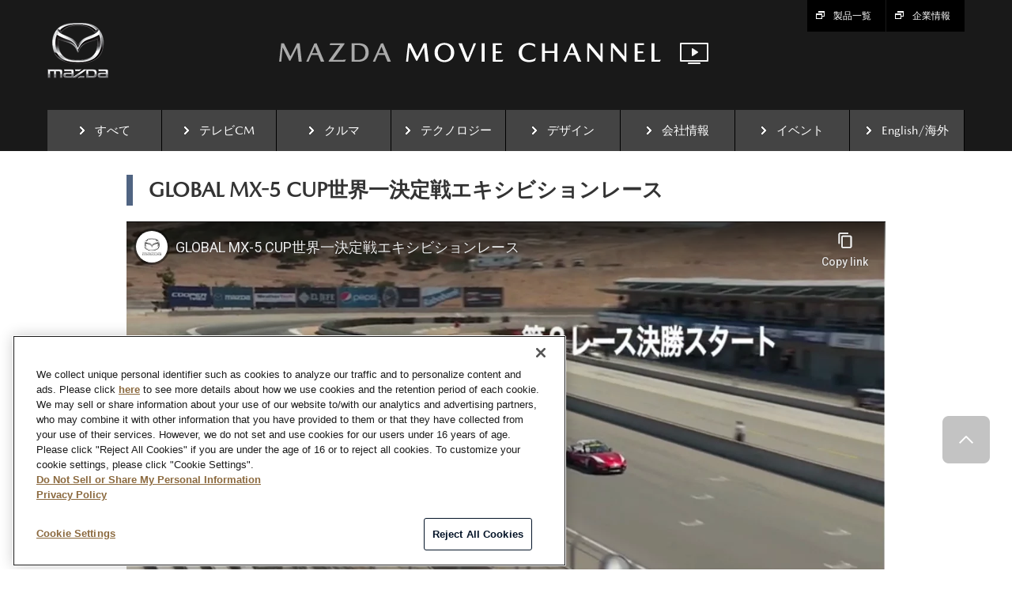

--- FILE ---
content_type: text/html; charset=utf-8
request_url: https://www2.mazda.com/ja/movie/detail.html?id=g8L75NTxF44
body_size: 4275
content:
<!DOCTYPE HTML PUBLIC "-//W3C//DTD HTML 4.01 Transitional//EN" "http://www.w3.org/TR/html4/loose.dtd">
<html lang="ja">
<head>
<meta http-equiv="X-UA-Compatible" content="IE=edge,chrome=1">
<meta http-equiv="Content-Type" content="text/html; charset=utf-8">
<meta http-equiv="Content-Script-Type" content="text/javascript">
<meta http-equiv="Content-Style-Type" content="text/css">
<meta http-equiv="Content-Language" content="ja">
<meta name="viewport" content="width=device-width, initial-scale=1" />
<script id="sagen" type="text/javascript" src="js/lib/sagen.min.js" data-orientation="true" data-browser="true"></script>
<script type="text/javascript" src="js/viewport.js"></script>
<title>MAZDA MOVIE CHANNEL</title>

<meta name="keywords" content="関連動画,動画,ムービー,映像,マツダ,MAZDA,mazda">
<meta name="description" content="動画の再生や詳細情報、関連動画をご紹介します。マツダの動画を見るなら「マツダ ムービーチャンネル」。">

<meta name="format-detection" content="telephone=no">
<meta http-equiv="imagetoolbar" content="no" />
<meta name="robots" content="INDEX,FOLLOW">
<meta name="copyright" content="&copy; Copyright Mazda Motor Corporation.">

<link rel="Contents" href="http://www.mazda.com/en/" title="MAZDA">
<link rel="Start" href="http://www.mazda.com/en/">
<link rel="shortcut icon" href="/favicon.ico">

<link rel="stylesheet" href="css/common.css"/>
<link rel="stylesheet" href="css/detail.css"/>

<script type="text/javascript" src="js/detail.js"></script>
<script type="text/javascript" src="js/twitter-wjs.js"></script>
<!--[if gt IE 9]><script>!function(d,s,id){var js,fjs=d.getElementsByTagName(s)[0],p=/^http:/.test(d.location)?'http':'https';if(!d.getElementById(id)){js=d.createElement(s);js.id=id;js.src=p+'://platform.twitter.com/widgets.js';fjs.parentNode.insertBefore(js,fjs);}}(document, 'script', 'twitter-wjs');</script><![endif]-->
<script type="text/javascript" src="/common/js/head_add.js"></script>
<!-- Google Tag Manager -->
<script>(function(w,d,s,l,i){w[l]=w[l]||[];w[l].push({'gtm.start':new Date().getTime(),event:'gtm.js'});var f=d.getElementsByTagName(s)[0],j=d.createElement(s),dl=l!='dataLayer'?'&l='+l:'';j.async=true;j.src='https://www.googletagmanager.com/gtm.js?id='+i+dl;f.parentNode.insertBefore(j,f);})(window,document,'script','dataLayer','GTM-PTLC25G');</script>
<!-- End Google Tag Manager -->

                              <script>!function(a){var e="https://s.go-mpulse.net/boomerang/",t="addEventListener";if("True"=="True")a.BOOMR_config=a.BOOMR_config||{},a.BOOMR_config.PageParams=a.BOOMR_config.PageParams||{},a.BOOMR_config.PageParams.pci=!0,e="https://s2.go-mpulse.net/boomerang/";if(window.BOOMR_API_key="RRZE6-KAWT8-744W5-7A89M-Z8X49",function(){function n(e){a.BOOMR_onload=e&&e.timeStamp||(new Date).getTime()}if(!a.BOOMR||!a.BOOMR.version&&!a.BOOMR.snippetExecuted){a.BOOMR=a.BOOMR||{},a.BOOMR.snippetExecuted=!0;var i,_,o,r=document.createElement("iframe");if(a[t])a[t]("load",n,!1);else if(a.attachEvent)a.attachEvent("onload",n);r.src="javascript:void(0)",r.title="",r.role="presentation",(r.frameElement||r).style.cssText="width:0;height:0;border:0;display:none;",o=document.getElementsByTagName("script")[0],o.parentNode.insertBefore(r,o);try{_=r.contentWindow.document}catch(O){i=document.domain,r.src="javascript:var d=document.open();d.domain='"+i+"';void(0);",_=r.contentWindow.document}_.open()._l=function(){var a=this.createElement("script");if(i)this.domain=i;a.id="boomr-if-as",a.src=e+"RRZE6-KAWT8-744W5-7A89M-Z8X49",BOOMR_lstart=(new Date).getTime(),this.body.appendChild(a)},_.write("<bo"+'dy onload="document._l();">'),_.close()}}(),"".length>0)if(a&&"performance"in a&&a.performance&&"function"==typeof a.performance.setResourceTimingBufferSize)a.performance.setResourceTimingBufferSize();!function(){if(BOOMR=a.BOOMR||{},BOOMR.plugins=BOOMR.plugins||{},!BOOMR.plugins.AK){var e=""=="true"?1:0,t="",n="clqlg3ixyktf22lmm2wq-f-b745087e3-clientnsv4-s.akamaihd.net",i="false"=="true"?2:1,_={"ak.v":"39","ak.cp":"740040","ak.ai":parseInt("479599",10),"ak.ol":"0","ak.cr":15,"ak.ipv":4,"ak.proto":"h2","ak.rid":"12e47a5c","ak.r":51208,"ak.a2":e,"ak.m":"dscb","ak.n":"essl","ak.bpcip":"18.224.179.0","ak.cport":47784,"ak.gh":"23.209.83.9","ak.quicv":"","ak.tlsv":"tls1.3","ak.0rtt":"","ak.0rtt.ed":"","ak.csrc":"-","ak.acc":"","ak.t":"1768711853","ak.ak":"hOBiQwZUYzCg5VSAfCLimQ==BtFhaVZRo9VfR/3NgxHJEQI29OCHnS03t8ypoWg2Yg2Wx19b++3Yri4+QY1YLmnTmlzHGxzAuwmrfJqgDxLmdM0Vz/qH8Noo25jv+rgQDJtp9XC588Xb4KKQXxHuNbTieukeRl6yHbET0R5BOdSQw6JtFI60UP1FrmbUjRTgCc9vF5xPu0P/qxYhWPpd2nJZdrNJnFBow/VnPlJAwbID06chLxzgBqjzm4gVVpiPyankpScxRbzHTQPuzWpG4nk8x18p9XSmeFqjMKmdmzbiHh6gAFK4Q1J6aFBy6bOv6VKHQIZ9D0MNsDBllg6TvXDZOonux/UwTzT7ytYOGvdkdCzgJKpUtjDjjNlKONYN5z1nd5PPLSbBcMh8AZvtxW6XCgibdqcoP2d+6n1u4BlLjcXvogfUHTSZ0mDR4ZYqujg=","ak.pv":"19","ak.dpoabenc":"","ak.tf":i};if(""!==t)_["ak.ruds"]=t;var o={i:!1,av:function(e){var t="http.initiator";if(e&&(!e[t]||"spa_hard"===e[t]))_["ak.feo"]=void 0!==a.aFeoApplied?1:0,BOOMR.addVar(_)},rv:function(){var a=["ak.bpcip","ak.cport","ak.cr","ak.csrc","ak.gh","ak.ipv","ak.m","ak.n","ak.ol","ak.proto","ak.quicv","ak.tlsv","ak.0rtt","ak.0rtt.ed","ak.r","ak.acc","ak.t","ak.tf"];BOOMR.removeVar(a)}};BOOMR.plugins.AK={akVars:_,akDNSPreFetchDomain:n,init:function(){if(!o.i){var a=BOOMR.subscribe;a("before_beacon",o.av,null,null),a("onbeacon",o.rv,null,null),o.i=!0}return this},is_complete:function(){return!0}}}}()}(window);</script></head>
<body data-category="detail">
<!-- Google Tag Manager (noscript) -->
<noscript><iframe src="https://www.googletagmanager.com/ns.html?id=GTM-PTLC25G" height="0" width="0" style="display:none;visibility:hidden"></iframe></noscript>
<!-- End Google Tag Manager (noscript) -->

<div id="whole">
    <div id="main-header">
        <div id="header-container">
        	<div id="skipLinkSec">
        		<ul>
        			<li><a href="#headAnc">ヘッダーへジャンプします</a></li>
        			<li><a href="#navAnc">メニューへジャンプします</a></li>
        			<li><a href="#mainAnc">本文へジャンプします</a></li>
        		</ul>
        	</div>
        	<!-- /skip sec -->
        	<a name="page-top" id="page-top">ページの先頭です</a><!-- /anchor page-top -->

        	<hr />

        	<p><a name="headAnc" id="headAnc" class="shadow-link">ヘッダーのはじまりです</a></p>
        	<div id="headSec">
        		<div id="headSec-inner">
        			<div id="dw" class="png32"><a href="http://www.mazda.com/ja/" target="_self">MAZDA</a></div>
        			<div id="headSec-inner-link-block">
        				<div id="headSec-inner-link2"><a href="http://www.mazda.co.jp/carlineup/" target="_blank"><span class="icon-blank"><img src="img/icon-blank.png" alt=""/></span>製品一覧</a></div>
        				<div id="headSec-inner-link"><a href="http://www.mazda.com/ja/" target="_blank"><span class="icon-blank"><img src="img/icon-blank.png" alt=""/></span>企業情報</a></div>
        			</div>
        			<div id="headSec-inner-ttl"><h1><a href="./"><img src="img/movie_channel.png" alt="MAZDA Movie Channel" class="png32"/></a></h1></div>
        		</div><!--/#headSec-inner-->
        	</div>
        	<!-- /head sec -->

        	<div id="navSec">
        		<h2 id="navSec-ttl">MENU<span class="icon-menu"></span></h2>
        		<a name="navAnc" id="navAnc" class="shadow-link">メニューのはじまりです</a>
        		<div id="navSec-inner" class="">
        			<ul id="gNav">
        				<li class="gNav-top"><div class="navCon"><a href="./"><span class="icon-arrow"><img src="img/icon-arrow.png" alt="" class="png32"/></span>すべて</a></div></li>
        				<li class="gNav-tvcm"><div class="navCon"><a href="tvcm.html"><span class="icon-arrow"><img src="img/icon-arrow.png" alt="" class="png32"/></span>テレビCM</a></div></li>
        				<li class="gNav-car"><div class="navCon"><a href="car.html"><span class="icon-arrow"><img src="img/icon-arrow.png" alt="" class="png32"/></span>クルマ</a></div></li>
        				<li class="gNav-technology"><div class="navCon"><a href="technology.html"><span class="icon-arrow"><img src="img/icon-arrow.png" alt="" class="png32"/></span>テクノロジー</a></div></li>
        				<li class="gNav-design"><div class="navCon"><a href="design.html"><span class="icon-arrow"><img src="img/icon-arrow.png" alt="" class="png32"/></span>デザイン</a></div></li>
        				<li class="gNav-company"><div class="navCon"><a href="company.html"><span class="icon-arrow"><img src="img/icon-arrow.png" alt="" class="png32"/></span>会社情報</a></div></li>
        				<li class="gNav-event"><div class="navCon"><a href="event.html"><span class="icon-arrow"><img src="img/icon-arrow.png" alt="" class="png32"/></span>イベント</a></div></li>
        				<li class="gNav-english"><div class="navCon"><a href="english.html"><span class="icon-arrow"><img src="img/icon-arrow.png" alt="" class="png32"/></span>English/海外</a></div></li>
        			</ul>
        		</div>
        	</div><!--/#navSec-->
        </div>
    </div>

	<div id="whole-inner">
		<div id="page">
			<div id="main-container">

				<div id="main">
					<a name="mainAnc" id="mainAnc" class="shadow-link">本文のはじまりです</a>

					<div id="mainSec" class="columns-1">

						<div id="mainSec-columns">

							<div id="nav-prev" class="hide"><a href="javascript:history.go(-1);"><span class="icon-arrow_left"></span>一覧に戻る</a></div>

							<div id="mainVideo">

								<h2 id="video-title"></h2>

								<div id="videoSec"><img src="img/main_video_guide.png" alt="" width="100%"></div>

								<div id="video-description"></div>

							</div><!--/#mainVideo-->

							<div id="shareSec"></div>

							<div id="mainContents">
								<div id="related" class="hide">
									<h3 id="related-title">この動画の関連動画</h3>
								</div>

								<div id="related-list">
									<ul id="contents-list"></ul>
								</div>

								<div id="moreSec-sp" class="moreSec hide">
									<a href="#moreSec-sp">もっと見る</a>
								</div><!--/#moreSec-->

							</div><!--/#mainContents-->

						</div><!--/#mainSec-columns-->


					</div><!--/#mainSec-->
				</div><!--/#main-->

			</div><!--/#main-container-->

		</div><!-- /#page -->
	</div><!-- /whole-inner -->

	<div id="footSec">
		<div id="footSec-inner">
			<div id="footSec-center">
				<div id="footSec-left">
					<div id="footSec-nav">
						<ul id="footSec-nav-list">
							<li class="nav1"><a href="http://www.mazda.com/ja/sitemap/">サイトマップ</a></li>
							<li class="nav2"><a href="http://www.mazda.com/ja/siteinfo/">このサイトについて</a></li>
							<li class="nav3"><a href="http://www.mazda.com/ja/privacy/">個人情報の取扱い</a></li>
							<li class="nav5"><a href="http://www.mazda.com/ja/" target="_blank">マツダ グローバルウェブサイト</a></li>
						</ul>
						<ul id="footSec-sns-nav">
							<li class="nav1"><a href="fb.html" target="_blank">MAZDA JAPAN Facebook Page</a></li>
							<li class="nav2"><a href="tw.html" target="_blank">マツダ公式 Twitter</a></li>
							<li class="nav3"><a href="./">MAZDA Movie Channel</a></li>
							<li class="nav4"><a href="http://blog.mazda.com/" target="_blank">マツダ公式 ブログ</a></li>
						</ul>
					</div>

					<div id="page-top-link-sp">
						<a href="#page-top" class="smoother">ページトップへ</a>
					</div>

				</div><!--/#footSec-left-->
				<div id="colophon">
                    <img src="img/zmzm_logo.png" alt="zoomzoom" class="foot_zmzm"/>
				    <p>&copy;Copyright Mazda Motor Corporation. <span>All rights reserved.</span></p>
                </div>

			</div><!--/#footSec-center-->
		</div><!--/#footSec-inner-->
	</div><!--/#footSec-->

<div id="page-top-link">
	<div class="page-top-center">
		<a class="smoother png32" href="#page-top">
			<span class="top-btn">
				<span class="off"><img src="img/btn-page_top.png" alt="ページトップへ"/></span>
				<span class="on"><img src="img/btn-page_top_on.png" alt="ページトップへ"/></span>
			</span>
		</a>
	</div>
</div>

</div><!-- /whole -->
<div id="analysis-block"><script type="text/javascript" src="/common/js/analysis.js"></script></div>
</body>
</html>



--- FILE ---
content_type: text/html; charset=utf-8
request_url: https://www.youtube-nocookie.com/embed/g8L75NTxF44?rel=0&modestbranding=1&wmode=transparent
body_size: 47276
content:
<!DOCTYPE html><html lang="en" dir="ltr" data-cast-api-enabled="true"><head><meta name="viewport" content="width=device-width, initial-scale=1"><script nonce="-oTLMJkXL71uLPQP99KG0A">if ('undefined' == typeof Symbol || 'undefined' == typeof Symbol.iterator) {delete Array.prototype.entries;}</script><style name="www-roboto" nonce="dyJe7LDkNQfrzhNuKRzIKQ">@font-face{font-family:'Roboto';font-style:normal;font-weight:400;font-stretch:100%;src:url(//fonts.gstatic.com/s/roboto/v48/KFO7CnqEu92Fr1ME7kSn66aGLdTylUAMa3GUBHMdazTgWw.woff2)format('woff2');unicode-range:U+0460-052F,U+1C80-1C8A,U+20B4,U+2DE0-2DFF,U+A640-A69F,U+FE2E-FE2F;}@font-face{font-family:'Roboto';font-style:normal;font-weight:400;font-stretch:100%;src:url(//fonts.gstatic.com/s/roboto/v48/KFO7CnqEu92Fr1ME7kSn66aGLdTylUAMa3iUBHMdazTgWw.woff2)format('woff2');unicode-range:U+0301,U+0400-045F,U+0490-0491,U+04B0-04B1,U+2116;}@font-face{font-family:'Roboto';font-style:normal;font-weight:400;font-stretch:100%;src:url(//fonts.gstatic.com/s/roboto/v48/KFO7CnqEu92Fr1ME7kSn66aGLdTylUAMa3CUBHMdazTgWw.woff2)format('woff2');unicode-range:U+1F00-1FFF;}@font-face{font-family:'Roboto';font-style:normal;font-weight:400;font-stretch:100%;src:url(//fonts.gstatic.com/s/roboto/v48/KFO7CnqEu92Fr1ME7kSn66aGLdTylUAMa3-UBHMdazTgWw.woff2)format('woff2');unicode-range:U+0370-0377,U+037A-037F,U+0384-038A,U+038C,U+038E-03A1,U+03A3-03FF;}@font-face{font-family:'Roboto';font-style:normal;font-weight:400;font-stretch:100%;src:url(//fonts.gstatic.com/s/roboto/v48/KFO7CnqEu92Fr1ME7kSn66aGLdTylUAMawCUBHMdazTgWw.woff2)format('woff2');unicode-range:U+0302-0303,U+0305,U+0307-0308,U+0310,U+0312,U+0315,U+031A,U+0326-0327,U+032C,U+032F-0330,U+0332-0333,U+0338,U+033A,U+0346,U+034D,U+0391-03A1,U+03A3-03A9,U+03B1-03C9,U+03D1,U+03D5-03D6,U+03F0-03F1,U+03F4-03F5,U+2016-2017,U+2034-2038,U+203C,U+2040,U+2043,U+2047,U+2050,U+2057,U+205F,U+2070-2071,U+2074-208E,U+2090-209C,U+20D0-20DC,U+20E1,U+20E5-20EF,U+2100-2112,U+2114-2115,U+2117-2121,U+2123-214F,U+2190,U+2192,U+2194-21AE,U+21B0-21E5,U+21F1-21F2,U+21F4-2211,U+2213-2214,U+2216-22FF,U+2308-230B,U+2310,U+2319,U+231C-2321,U+2336-237A,U+237C,U+2395,U+239B-23B7,U+23D0,U+23DC-23E1,U+2474-2475,U+25AF,U+25B3,U+25B7,U+25BD,U+25C1,U+25CA,U+25CC,U+25FB,U+266D-266F,U+27C0-27FF,U+2900-2AFF,U+2B0E-2B11,U+2B30-2B4C,U+2BFE,U+3030,U+FF5B,U+FF5D,U+1D400-1D7FF,U+1EE00-1EEFF;}@font-face{font-family:'Roboto';font-style:normal;font-weight:400;font-stretch:100%;src:url(//fonts.gstatic.com/s/roboto/v48/KFO7CnqEu92Fr1ME7kSn66aGLdTylUAMaxKUBHMdazTgWw.woff2)format('woff2');unicode-range:U+0001-000C,U+000E-001F,U+007F-009F,U+20DD-20E0,U+20E2-20E4,U+2150-218F,U+2190,U+2192,U+2194-2199,U+21AF,U+21E6-21F0,U+21F3,U+2218-2219,U+2299,U+22C4-22C6,U+2300-243F,U+2440-244A,U+2460-24FF,U+25A0-27BF,U+2800-28FF,U+2921-2922,U+2981,U+29BF,U+29EB,U+2B00-2BFF,U+4DC0-4DFF,U+FFF9-FFFB,U+10140-1018E,U+10190-1019C,U+101A0,U+101D0-101FD,U+102E0-102FB,U+10E60-10E7E,U+1D2C0-1D2D3,U+1D2E0-1D37F,U+1F000-1F0FF,U+1F100-1F1AD,U+1F1E6-1F1FF,U+1F30D-1F30F,U+1F315,U+1F31C,U+1F31E,U+1F320-1F32C,U+1F336,U+1F378,U+1F37D,U+1F382,U+1F393-1F39F,U+1F3A7-1F3A8,U+1F3AC-1F3AF,U+1F3C2,U+1F3C4-1F3C6,U+1F3CA-1F3CE,U+1F3D4-1F3E0,U+1F3ED,U+1F3F1-1F3F3,U+1F3F5-1F3F7,U+1F408,U+1F415,U+1F41F,U+1F426,U+1F43F,U+1F441-1F442,U+1F444,U+1F446-1F449,U+1F44C-1F44E,U+1F453,U+1F46A,U+1F47D,U+1F4A3,U+1F4B0,U+1F4B3,U+1F4B9,U+1F4BB,U+1F4BF,U+1F4C8-1F4CB,U+1F4D6,U+1F4DA,U+1F4DF,U+1F4E3-1F4E6,U+1F4EA-1F4ED,U+1F4F7,U+1F4F9-1F4FB,U+1F4FD-1F4FE,U+1F503,U+1F507-1F50B,U+1F50D,U+1F512-1F513,U+1F53E-1F54A,U+1F54F-1F5FA,U+1F610,U+1F650-1F67F,U+1F687,U+1F68D,U+1F691,U+1F694,U+1F698,U+1F6AD,U+1F6B2,U+1F6B9-1F6BA,U+1F6BC,U+1F6C6-1F6CF,U+1F6D3-1F6D7,U+1F6E0-1F6EA,U+1F6F0-1F6F3,U+1F6F7-1F6FC,U+1F700-1F7FF,U+1F800-1F80B,U+1F810-1F847,U+1F850-1F859,U+1F860-1F887,U+1F890-1F8AD,U+1F8B0-1F8BB,U+1F8C0-1F8C1,U+1F900-1F90B,U+1F93B,U+1F946,U+1F984,U+1F996,U+1F9E9,U+1FA00-1FA6F,U+1FA70-1FA7C,U+1FA80-1FA89,U+1FA8F-1FAC6,U+1FACE-1FADC,U+1FADF-1FAE9,U+1FAF0-1FAF8,U+1FB00-1FBFF;}@font-face{font-family:'Roboto';font-style:normal;font-weight:400;font-stretch:100%;src:url(//fonts.gstatic.com/s/roboto/v48/KFO7CnqEu92Fr1ME7kSn66aGLdTylUAMa3OUBHMdazTgWw.woff2)format('woff2');unicode-range:U+0102-0103,U+0110-0111,U+0128-0129,U+0168-0169,U+01A0-01A1,U+01AF-01B0,U+0300-0301,U+0303-0304,U+0308-0309,U+0323,U+0329,U+1EA0-1EF9,U+20AB;}@font-face{font-family:'Roboto';font-style:normal;font-weight:400;font-stretch:100%;src:url(//fonts.gstatic.com/s/roboto/v48/KFO7CnqEu92Fr1ME7kSn66aGLdTylUAMa3KUBHMdazTgWw.woff2)format('woff2');unicode-range:U+0100-02BA,U+02BD-02C5,U+02C7-02CC,U+02CE-02D7,U+02DD-02FF,U+0304,U+0308,U+0329,U+1D00-1DBF,U+1E00-1E9F,U+1EF2-1EFF,U+2020,U+20A0-20AB,U+20AD-20C0,U+2113,U+2C60-2C7F,U+A720-A7FF;}@font-face{font-family:'Roboto';font-style:normal;font-weight:400;font-stretch:100%;src:url(//fonts.gstatic.com/s/roboto/v48/KFO7CnqEu92Fr1ME7kSn66aGLdTylUAMa3yUBHMdazQ.woff2)format('woff2');unicode-range:U+0000-00FF,U+0131,U+0152-0153,U+02BB-02BC,U+02C6,U+02DA,U+02DC,U+0304,U+0308,U+0329,U+2000-206F,U+20AC,U+2122,U+2191,U+2193,U+2212,U+2215,U+FEFF,U+FFFD;}@font-face{font-family:'Roboto';font-style:normal;font-weight:500;font-stretch:100%;src:url(//fonts.gstatic.com/s/roboto/v48/KFO7CnqEu92Fr1ME7kSn66aGLdTylUAMa3GUBHMdazTgWw.woff2)format('woff2');unicode-range:U+0460-052F,U+1C80-1C8A,U+20B4,U+2DE0-2DFF,U+A640-A69F,U+FE2E-FE2F;}@font-face{font-family:'Roboto';font-style:normal;font-weight:500;font-stretch:100%;src:url(//fonts.gstatic.com/s/roboto/v48/KFO7CnqEu92Fr1ME7kSn66aGLdTylUAMa3iUBHMdazTgWw.woff2)format('woff2');unicode-range:U+0301,U+0400-045F,U+0490-0491,U+04B0-04B1,U+2116;}@font-face{font-family:'Roboto';font-style:normal;font-weight:500;font-stretch:100%;src:url(//fonts.gstatic.com/s/roboto/v48/KFO7CnqEu92Fr1ME7kSn66aGLdTylUAMa3CUBHMdazTgWw.woff2)format('woff2');unicode-range:U+1F00-1FFF;}@font-face{font-family:'Roboto';font-style:normal;font-weight:500;font-stretch:100%;src:url(//fonts.gstatic.com/s/roboto/v48/KFO7CnqEu92Fr1ME7kSn66aGLdTylUAMa3-UBHMdazTgWw.woff2)format('woff2');unicode-range:U+0370-0377,U+037A-037F,U+0384-038A,U+038C,U+038E-03A1,U+03A3-03FF;}@font-face{font-family:'Roboto';font-style:normal;font-weight:500;font-stretch:100%;src:url(//fonts.gstatic.com/s/roboto/v48/KFO7CnqEu92Fr1ME7kSn66aGLdTylUAMawCUBHMdazTgWw.woff2)format('woff2');unicode-range:U+0302-0303,U+0305,U+0307-0308,U+0310,U+0312,U+0315,U+031A,U+0326-0327,U+032C,U+032F-0330,U+0332-0333,U+0338,U+033A,U+0346,U+034D,U+0391-03A1,U+03A3-03A9,U+03B1-03C9,U+03D1,U+03D5-03D6,U+03F0-03F1,U+03F4-03F5,U+2016-2017,U+2034-2038,U+203C,U+2040,U+2043,U+2047,U+2050,U+2057,U+205F,U+2070-2071,U+2074-208E,U+2090-209C,U+20D0-20DC,U+20E1,U+20E5-20EF,U+2100-2112,U+2114-2115,U+2117-2121,U+2123-214F,U+2190,U+2192,U+2194-21AE,U+21B0-21E5,U+21F1-21F2,U+21F4-2211,U+2213-2214,U+2216-22FF,U+2308-230B,U+2310,U+2319,U+231C-2321,U+2336-237A,U+237C,U+2395,U+239B-23B7,U+23D0,U+23DC-23E1,U+2474-2475,U+25AF,U+25B3,U+25B7,U+25BD,U+25C1,U+25CA,U+25CC,U+25FB,U+266D-266F,U+27C0-27FF,U+2900-2AFF,U+2B0E-2B11,U+2B30-2B4C,U+2BFE,U+3030,U+FF5B,U+FF5D,U+1D400-1D7FF,U+1EE00-1EEFF;}@font-face{font-family:'Roboto';font-style:normal;font-weight:500;font-stretch:100%;src:url(//fonts.gstatic.com/s/roboto/v48/KFO7CnqEu92Fr1ME7kSn66aGLdTylUAMaxKUBHMdazTgWw.woff2)format('woff2');unicode-range:U+0001-000C,U+000E-001F,U+007F-009F,U+20DD-20E0,U+20E2-20E4,U+2150-218F,U+2190,U+2192,U+2194-2199,U+21AF,U+21E6-21F0,U+21F3,U+2218-2219,U+2299,U+22C4-22C6,U+2300-243F,U+2440-244A,U+2460-24FF,U+25A0-27BF,U+2800-28FF,U+2921-2922,U+2981,U+29BF,U+29EB,U+2B00-2BFF,U+4DC0-4DFF,U+FFF9-FFFB,U+10140-1018E,U+10190-1019C,U+101A0,U+101D0-101FD,U+102E0-102FB,U+10E60-10E7E,U+1D2C0-1D2D3,U+1D2E0-1D37F,U+1F000-1F0FF,U+1F100-1F1AD,U+1F1E6-1F1FF,U+1F30D-1F30F,U+1F315,U+1F31C,U+1F31E,U+1F320-1F32C,U+1F336,U+1F378,U+1F37D,U+1F382,U+1F393-1F39F,U+1F3A7-1F3A8,U+1F3AC-1F3AF,U+1F3C2,U+1F3C4-1F3C6,U+1F3CA-1F3CE,U+1F3D4-1F3E0,U+1F3ED,U+1F3F1-1F3F3,U+1F3F5-1F3F7,U+1F408,U+1F415,U+1F41F,U+1F426,U+1F43F,U+1F441-1F442,U+1F444,U+1F446-1F449,U+1F44C-1F44E,U+1F453,U+1F46A,U+1F47D,U+1F4A3,U+1F4B0,U+1F4B3,U+1F4B9,U+1F4BB,U+1F4BF,U+1F4C8-1F4CB,U+1F4D6,U+1F4DA,U+1F4DF,U+1F4E3-1F4E6,U+1F4EA-1F4ED,U+1F4F7,U+1F4F9-1F4FB,U+1F4FD-1F4FE,U+1F503,U+1F507-1F50B,U+1F50D,U+1F512-1F513,U+1F53E-1F54A,U+1F54F-1F5FA,U+1F610,U+1F650-1F67F,U+1F687,U+1F68D,U+1F691,U+1F694,U+1F698,U+1F6AD,U+1F6B2,U+1F6B9-1F6BA,U+1F6BC,U+1F6C6-1F6CF,U+1F6D3-1F6D7,U+1F6E0-1F6EA,U+1F6F0-1F6F3,U+1F6F7-1F6FC,U+1F700-1F7FF,U+1F800-1F80B,U+1F810-1F847,U+1F850-1F859,U+1F860-1F887,U+1F890-1F8AD,U+1F8B0-1F8BB,U+1F8C0-1F8C1,U+1F900-1F90B,U+1F93B,U+1F946,U+1F984,U+1F996,U+1F9E9,U+1FA00-1FA6F,U+1FA70-1FA7C,U+1FA80-1FA89,U+1FA8F-1FAC6,U+1FACE-1FADC,U+1FADF-1FAE9,U+1FAF0-1FAF8,U+1FB00-1FBFF;}@font-face{font-family:'Roboto';font-style:normal;font-weight:500;font-stretch:100%;src:url(//fonts.gstatic.com/s/roboto/v48/KFO7CnqEu92Fr1ME7kSn66aGLdTylUAMa3OUBHMdazTgWw.woff2)format('woff2');unicode-range:U+0102-0103,U+0110-0111,U+0128-0129,U+0168-0169,U+01A0-01A1,U+01AF-01B0,U+0300-0301,U+0303-0304,U+0308-0309,U+0323,U+0329,U+1EA0-1EF9,U+20AB;}@font-face{font-family:'Roboto';font-style:normal;font-weight:500;font-stretch:100%;src:url(//fonts.gstatic.com/s/roboto/v48/KFO7CnqEu92Fr1ME7kSn66aGLdTylUAMa3KUBHMdazTgWw.woff2)format('woff2');unicode-range:U+0100-02BA,U+02BD-02C5,U+02C7-02CC,U+02CE-02D7,U+02DD-02FF,U+0304,U+0308,U+0329,U+1D00-1DBF,U+1E00-1E9F,U+1EF2-1EFF,U+2020,U+20A0-20AB,U+20AD-20C0,U+2113,U+2C60-2C7F,U+A720-A7FF;}@font-face{font-family:'Roboto';font-style:normal;font-weight:500;font-stretch:100%;src:url(//fonts.gstatic.com/s/roboto/v48/KFO7CnqEu92Fr1ME7kSn66aGLdTylUAMa3yUBHMdazQ.woff2)format('woff2');unicode-range:U+0000-00FF,U+0131,U+0152-0153,U+02BB-02BC,U+02C6,U+02DA,U+02DC,U+0304,U+0308,U+0329,U+2000-206F,U+20AC,U+2122,U+2191,U+2193,U+2212,U+2215,U+FEFF,U+FFFD;}</style><script name="www-roboto" nonce="-oTLMJkXL71uLPQP99KG0A">if (document.fonts && document.fonts.load) {document.fonts.load("400 10pt Roboto", "E"); document.fonts.load("500 10pt Roboto", "E");}</script><link rel="stylesheet" href="/s/player/b95b0e7a/www-player.css" name="www-player" nonce="dyJe7LDkNQfrzhNuKRzIKQ"><style nonce="dyJe7LDkNQfrzhNuKRzIKQ">html {overflow: hidden;}body {font: 12px Roboto, Arial, sans-serif; background-color: #000; color: #fff; height: 100%; width: 100%; overflow: hidden; position: absolute; margin: 0; padding: 0;}#player {width: 100%; height: 100%;}h1 {text-align: center; color: #fff;}h3 {margin-top: 6px; margin-bottom: 3px;}.player-unavailable {position: absolute; top: 0; left: 0; right: 0; bottom: 0; padding: 25px; font-size: 13px; background: url(/img/meh7.png) 50% 65% no-repeat;}.player-unavailable .message {text-align: left; margin: 0 -5px 15px; padding: 0 5px 14px; border-bottom: 1px solid #888; font-size: 19px; font-weight: normal;}.player-unavailable a {color: #167ac6; text-decoration: none;}</style><script nonce="-oTLMJkXL71uLPQP99KG0A">var ytcsi={gt:function(n){n=(n||"")+"data_";return ytcsi[n]||(ytcsi[n]={tick:{},info:{},gel:{preLoggedGelInfos:[]}})},now:window.performance&&window.performance.timing&&window.performance.now&&window.performance.timing.navigationStart?function(){return window.performance.timing.navigationStart+window.performance.now()}:function(){return(new Date).getTime()},tick:function(l,t,n){var ticks=ytcsi.gt(n).tick;var v=t||ytcsi.now();if(ticks[l]){ticks["_"+l]=ticks["_"+l]||[ticks[l]];ticks["_"+l].push(v)}ticks[l]=
v},info:function(k,v,n){ytcsi.gt(n).info[k]=v},infoGel:function(p,n){ytcsi.gt(n).gel.preLoggedGelInfos.push(p)},setStart:function(t,n){ytcsi.tick("_start",t,n)}};
(function(w,d){function isGecko(){if(!w.navigator)return false;try{if(w.navigator.userAgentData&&w.navigator.userAgentData.brands&&w.navigator.userAgentData.brands.length){var brands=w.navigator.userAgentData.brands;var i=0;for(;i<brands.length;i++)if(brands[i]&&brands[i].brand==="Firefox")return true;return false}}catch(e){setTimeout(function(){throw e;})}if(!w.navigator.userAgent)return false;var ua=w.navigator.userAgent;return ua.indexOf("Gecko")>0&&ua.toLowerCase().indexOf("webkit")<0&&ua.indexOf("Edge")<
0&&ua.indexOf("Trident")<0&&ua.indexOf("MSIE")<0}ytcsi.setStart(w.performance?w.performance.timing.responseStart:null);var isPrerender=(d.visibilityState||d.webkitVisibilityState)=="prerender";var vName=!d.visibilityState&&d.webkitVisibilityState?"webkitvisibilitychange":"visibilitychange";if(isPrerender){var startTick=function(){ytcsi.setStart();d.removeEventListener(vName,startTick)};d.addEventListener(vName,startTick,false)}if(d.addEventListener)d.addEventListener(vName,function(){ytcsi.tick("vc")},
false);if(isGecko()){var isHidden=(d.visibilityState||d.webkitVisibilityState)=="hidden";if(isHidden)ytcsi.tick("vc")}var slt=function(el,t){setTimeout(function(){var n=ytcsi.now();el.loadTime=n;if(el.slt)el.slt()},t)};w.__ytRIL=function(el){if(!el.getAttribute("data-thumb"))if(w.requestAnimationFrame)w.requestAnimationFrame(function(){slt(el,0)});else slt(el,16)}})(window,document);
</script><script nonce="-oTLMJkXL71uLPQP99KG0A">var ytcfg={d:function(){return window.yt&&yt.config_||ytcfg.data_||(ytcfg.data_={})},get:function(k,o){return k in ytcfg.d()?ytcfg.d()[k]:o},set:function(){var a=arguments;if(a.length>1)ytcfg.d()[a[0]]=a[1];else{var k;for(k in a[0])ytcfg.d()[k]=a[0][k]}}};
ytcfg.set({"CLIENT_CANARY_STATE":"none","DEVICE":"cbr\u003dChrome\u0026cbrand\u003dapple\u0026cbrver\u003d131.0.0.0\u0026ceng\u003dWebKit\u0026cengver\u003d537.36\u0026cos\u003dMacintosh\u0026cosver\u003d10_15_7\u0026cplatform\u003dDESKTOP","EVENT_ID":"sGZsaf2kFon_ib4PlIGG4A4","EXPERIMENT_FLAGS":{"ab_det_apm":true,"ab_det_el_h":true,"ab_det_em_inj":true,"ab_fk_sk_cl":true,"ab_l_sig_st":true,"ab_l_sig_st_e":true,"action_companion_center_align_description":true,"allow_skip_networkless":true,"always_send_and_write":true,"att_web_record_metrics":true,"attmusi":true,"c3_enable_button_impression_logging":true,"c3_watch_page_component":true,"cancel_pending_navs":true,"clean_up_manual_attribution_header":true,"config_age_report_killswitch":true,"cow_optimize_idom_compat":true,"csi_config_handling_infra":true,"csi_on_gel":true,"delhi_mweb_colorful_sd":true,"delhi_mweb_colorful_sd_v2":true,"deprecate_csi_has_info":true,"deprecate_pair_servlet_enabled":true,"desktop_sparkles_light_cta_button":true,"disable_cached_masthead_data":true,"disable_child_node_auto_formatted_strings":true,"disable_enf_isd":true,"disable_log_to_visitor_layer":true,"disable_pacf_logging_for_memory_limited_tv":true,"embeds_enable_eid_enforcement_for_youtube":true,"embeds_enable_info_panel_dismissal":true,"embeds_enable_pfp_always_unbranded":true,"embeds_muted_autoplay_sound_fix":true,"embeds_serve_es6_client":true,"embeds_web_nwl_disable_nocookie":true,"embeds_web_updated_shorts_definition_fix":true,"enable_active_view_display_ad_renderer_web_home":true,"enable_ad_disclosure_banner_a11y_fix":true,"enable_chips_shelf_view_model_fully_reactive":true,"enable_client_creator_goal_ticker_bar_revamp":true,"enable_client_only_wiz_direct_reactions":true,"enable_client_sli_logging":true,"enable_client_streamz_web":true,"enable_client_ve_spec":true,"enable_cloud_save_error_popup_after_retry":true,"enable_cookie_reissue_iframe":true,"enable_dai_sdf_h5_preroll":true,"enable_datasync_id_header_in_web_vss_pings":true,"enable_default_mono_cta_migration_web_client":true,"enable_dma_post_enforcement":true,"enable_docked_chat_messages":true,"enable_entity_store_from_dependency_injection":true,"enable_inline_muted_playback_on_web_search":true,"enable_inline_muted_playback_on_web_search_for_vdc":true,"enable_inline_muted_playback_on_web_search_for_vdcb":true,"enable_is_extended_monitoring":true,"enable_is_mini_app_page_active_bugfix":true,"enable_live_overlay_feed_in_live_chat":true,"enable_logging_first_user_action_after_game_ready":true,"enable_ltc_param_fetch_from_innertube":true,"enable_masthead_mweb_padding_fix":true,"enable_menu_renderer_button_in_mweb_hclr":true,"enable_mini_app_command_handler_mweb_fix":true,"enable_mini_app_iframe_loaded_logging":true,"enable_mini_guide_downloads_item":true,"enable_mixed_direction_formatted_strings":true,"enable_mweb_livestream_ui_update":true,"enable_mweb_new_caption_language_picker":true,"enable_names_handles_account_switcher":true,"enable_network_request_logging_on_game_events":true,"enable_new_paid_product_placement":true,"enable_obtaining_ppn_query_param":true,"enable_open_in_new_tab_icon_for_short_dr_for_desktop_search":true,"enable_open_yt_content":true,"enable_origin_query_parameter_bugfix":true,"enable_pause_ads_on_ytv_html5":true,"enable_payments_purchase_manager":true,"enable_pdp_icon_prefetch":true,"enable_pl_r_si_fa":true,"enable_place_pivot_url":true,"enable_playable_a11y_label_with_badge_text":true,"enable_pv_screen_modern_text":true,"enable_removing_navbar_title_on_hashtag_page_mweb":true,"enable_resetting_scroll_position_on_flow_change":true,"enable_rta_manager":true,"enable_sdf_companion_h5":true,"enable_sdf_dai_h5_midroll":true,"enable_sdf_h5_endemic_mid_post_roll":true,"enable_sdf_on_h5_unplugged_vod_midroll":true,"enable_sdf_shorts_player_bytes_h5":true,"enable_sdk_performance_network_logging":true,"enable_sending_unwrapped_game_audio_as_serialized_metadata":true,"enable_sfv_effect_pivot_url":true,"enable_shorts_new_carousel":true,"enable_skip_ad_guidance_prompt":true,"enable_skippable_ads_for_unplugged_ad_pod":true,"enable_smearing_expansion_dai":true,"enable_third_party_info":true,"enable_time_out_messages":true,"enable_timeline_view_modern_transcript_fe":true,"enable_video_display_compact_button_group_for_desktop_search":true,"enable_watch_next_pause_autoplay_lact":true,"enable_web_home_top_landscape_image_layout_level_click":true,"enable_web_tiered_gel":true,"enable_window_constrained_buy_flow_dialog":true,"enable_wiz_queue_effect_and_on_init_initial_runs":true,"enable_ypc_spinners":true,"enable_yt_ata_iframe_authuser":true,"export_networkless_options":true,"export_player_version_to_ytconfig":true,"fill_single_video_with_notify_to_lasr":true,"fix_ad_miniplayer_controls_rendering":true,"fix_ads_tracking_for_swf_config_deprecation_mweb":true,"h5_companion_enable_adcpn_macro_substitution_for_click_pings":true,"h5_inplayer_enable_adcpn_macro_substitution_for_click_pings":true,"h5_reset_cache_and_filter_before_update_masthead":true,"hide_channel_creation_title_for_mweb":true,"high_ccv_client_side_caching_h5":true,"html5_log_trigger_events_with_debug_data":true,"html5_ssdai_enable_media_end_cue_range":true,"il_attach_cache_limit":true,"il_use_view_model_logging_context":true,"is_browser_support_for_webcam_streaming":true,"json_condensed_response":true,"kev_adb_pg":true,"kevlar_gel_error_routing":true,"kevlar_watch_cinematics":true,"live_chat_enable_controller_extraction":true,"live_chat_enable_rta_manager":true,"live_chat_increased_min_height":true,"log_click_with_layer_from_element_in_command_handler":true,"log_errors_through_nwl_on_retry":true,"mdx_enable_privacy_disclosure_ui":true,"mdx_load_cast_api_bootstrap_script":true,"medium_progress_bar_modification":true,"migrate_remaining_web_ad_badges_to_innertube":true,"mobile_account_menu_refresh":true,"mweb_a11y_enable_player_controls_invisible_toggle":true,"mweb_account_linking_noapp":true,"mweb_after_render_to_scheduler":true,"mweb_allow_modern_search_suggest_behavior":true,"mweb_animated_actions":true,"mweb_app_upsell_button_direct_to_app":true,"mweb_big_progress_bar":true,"mweb_c3_disable_carve_out":true,"mweb_c3_disable_carve_out_keep_external_links":true,"mweb_c3_enable_adaptive_signals":true,"mweb_c3_endscreen":true,"mweb_c3_endscreen_v2":true,"mweb_c3_library_page_enable_recent_shelf":true,"mweb_c3_remove_web_navigation_endpoint_data":true,"mweb_c3_use_canonical_from_player_response":true,"mweb_cinematic_watch":true,"mweb_command_handler":true,"mweb_delay_watch_initial_data":true,"mweb_disable_searchbar_scroll":true,"mweb_enable_fine_scrubbing_for_recs":true,"mweb_enable_keto_batch_player_fullscreen":true,"mweb_enable_keto_batch_player_progress_bar":true,"mweb_enable_keto_batch_player_tooltips":true,"mweb_enable_lockup_view_model_for_ucp":true,"mweb_enable_more_drawer":true,"mweb_enable_optional_fullscreen_landscape_locking":true,"mweb_enable_overlay_touch_manager":true,"mweb_enable_premium_carve_out_fix":true,"mweb_enable_refresh_detection":true,"mweb_enable_search_imp":true,"mweb_enable_sequence_signal":true,"mweb_enable_shorts_pivot_button":true,"mweb_enable_shorts_video_preload":true,"mweb_enable_skippables_on_jio_phone":true,"mweb_enable_storyboards":true,"mweb_enable_two_line_title_on_shorts":true,"mweb_enable_varispeed_controller":true,"mweb_enable_warm_channel_requests":true,"mweb_enable_watch_feed_infinite_scroll":true,"mweb_enable_wrapped_unplugged_pause_membership_dialog_renderer":true,"mweb_filter_video_format_in_webfe":true,"mweb_fix_livestream_seeking":true,"mweb_fix_monitor_visibility_after_render":true,"mweb_fix_section_list_continuation_item_renderers":true,"mweb_force_ios_fallback_to_native_control":true,"mweb_fp_auto_fullscreen":true,"mweb_fullscreen_controls":true,"mweb_fullscreen_controls_action_buttons":true,"mweb_fullscreen_watch_system":true,"mweb_home_reactive_shorts":true,"mweb_innertube_search_command":true,"mweb_kaios_enable_autoplay_switch_view_model":true,"mweb_lang_in_html":true,"mweb_like_button_synced_with_entities":true,"mweb_logo_use_home_page_ve":true,"mweb_module_decoration":true,"mweb_native_control_in_faux_fullscreen_shared":true,"mweb_panel_container_inert":true,"mweb_player_control_on_hover":true,"mweb_player_delhi_dtts":true,"mweb_player_settings_use_bottom_sheet":true,"mweb_player_show_previous_next_buttons_in_playlist":true,"mweb_player_skip_no_op_state_changes":true,"mweb_player_user_select_none":true,"mweb_playlist_engagement_panel":true,"mweb_progress_bar_seek_on_mouse_click":true,"mweb_pull_2_full":true,"mweb_pull_2_full_enable_touch_handlers":true,"mweb_schedule_warm_watch_response":true,"mweb_searchbox_legacy_navigation":true,"mweb_see_fewer_shorts":true,"mweb_sheets_ui_refresh":true,"mweb_shorts_comments_panel_id_change":true,"mweb_shorts_early_continuation":true,"mweb_show_ios_smart_banner":true,"mweb_use_server_url_on_startup":true,"mweb_watch_captions_enable_auto_translate":true,"mweb_watch_captions_set_default_size":true,"mweb_watch_stop_scheduler_on_player_response":true,"mweb_watchfeed_big_thumbnails":true,"mweb_yt_searchbox":true,"networkless_logging":true,"no_client_ve_attach_unless_shown":true,"nwl_send_from_memory_when_online":true,"pageid_as_header_web":true,"playback_settings_use_switch_menu":true,"player_controls_autonav_fix":true,"player_controls_skip_double_signal_update":true,"polymer_bad_build_labels":true,"polymer_verifiy_app_state":true,"qoe_send_and_write":true,"remove_chevron_from_ad_disclosure_banner_h5":true,"remove_masthead_channel_banner_on_refresh":true,"remove_slot_id_exited_trigger_for_dai_in_player_slot_expire":true,"replace_client_url_parsing_with_server_signal":true,"service_worker_enabled":true,"service_worker_push_enabled":true,"service_worker_push_home_page_prompt":true,"service_worker_push_watch_page_prompt":true,"shell_load_gcf":true,"shorten_initial_gel_batch_timeout":true,"should_use_yt_voice_endpoint_in_kaios":true,"skip_invalid_ytcsi_ticks":true,"skip_setting_info_in_csi_data_object":true,"smarter_ve_dedupping":true,"speedmaster_no_seek":true,"start_client_gcf_mweb":true,"stop_handling_click_for_non_rendering_overlay_layout":true,"suppress_error_204_logging":true,"synced_panel_scrolling_controller":true,"use_event_time_ms_header":true,"use_fifo_for_networkless":true,"use_player_abuse_bg_library":true,"use_request_time_ms_header":true,"use_session_based_sampling":true,"use_thumbnail_overlay_time_status_renderer_for_live_badge":true,"use_ts_visibilitylogger":true,"vss_final_ping_send_and_write":true,"vss_playback_use_send_and_write":true,"web_adaptive_repeat_ase":true,"web_always_load_chat_support":true,"web_animated_like":true,"web_api_url":true,"web_autonav_allow_off_by_default":true,"web_button_vm_refactor_disabled":true,"web_c3_log_app_init_finish":true,"web_csi_action_sampling_enabled":true,"web_dedupe_ve_grafting":true,"web_disable_backdrop_filter":true,"web_enable_ab_rsp_cl":true,"web_enable_course_icon_update":true,"web_enable_error_204":true,"web_enable_horizontal_video_attributes_section":true,"web_fix_segmented_like_dislike_undefined":true,"web_gcf_hashes_innertube":true,"web_gel_timeout_cap":true,"web_metadata_carousel_elref_bugfix":true,"web_parent_target_for_sheets":true,"web_persist_server_autonav_state_on_client":true,"web_playback_associated_log_ctt":true,"web_playback_associated_ve":true,"web_prefetch_preload_video":true,"web_progress_bar_draggable":true,"web_resizable_advertiser_banner_on_masthead_safari_fix":true,"web_scheduler_auto_init":true,"web_shorts_just_watched_on_channel_and_pivot_study":true,"web_shorts_just_watched_overlay":true,"web_shorts_pivot_button_view_model_reactive":true,"web_update_panel_visibility_logging_fix":true,"web_video_attribute_view_model_a11y_fix":true,"web_watch_controls_state_signals":true,"web_wiz_attributed_string":true,"web_yt_config_context":true,"webfe_mweb_watch_microdata":true,"webfe_watch_shorts_canonical_url_fix":true,"webpo_exit_on_net_err":true,"wiz_diff_overwritable":true,"wiz_memoize_stamper_items":true,"woffle_used_state_report":true,"wpo_gel_strz":true,"ytcp_paper_tooltip_use_scoped_owner_root":true,"ytidb_clear_embedded_player":true,"H5_async_logging_delay_ms":30000.0,"attention_logging_scroll_throttle":500.0,"autoplay_pause_by_lact_sampling_fraction":0.0,"cinematic_watch_effect_opacity":0.4,"log_window_onerror_fraction":0.1,"speedmaster_playback_rate":2.0,"tv_pacf_logging_sample_rate":0.01,"web_attention_logging_scroll_throttle":500.0,"web_load_prediction_threshold":0.1,"web_navigation_prediction_threshold":0.1,"web_pbj_log_warning_rate":0.0,"web_system_health_fraction":0.01,"ytidb_transaction_ended_event_rate_limit":0.02,"active_time_update_interval_ms":10000,"att_init_delay":500,"autoplay_pause_by_lact_sec":0,"botguard_async_snapshot_timeout_ms":3000,"check_navigator_accuracy_timeout_ms":0,"cinematic_watch_css_filter_blur_strength":40,"cinematic_watch_fade_out_duration":500,"close_webview_delay_ms":100,"cloud_save_game_data_rate_limit_ms":3000,"compression_disable_point":10,"custom_active_view_tos_timeout_ms":3600000,"embeds_widget_poll_interval_ms":0,"gel_min_batch_size":3,"gel_queue_timeout_max_ms":60000,"get_async_timeout_ms":60000,"hide_cta_for_home_web_video_ads_animate_in_time":2,"html5_byterate_soft_cap":0,"initial_gel_batch_timeout":2000,"max_body_size_to_compress":500000,"max_prefetch_window_sec_for_livestream_optimization":10,"min_prefetch_offset_sec_for_livestream_optimization":20,"mini_app_container_iframe_src_update_delay_ms":0,"multiple_preview_news_duration_time":11000,"mweb_c3_toast_duration_ms":5000,"mweb_deep_link_fallback_timeout_ms":10000,"mweb_delay_response_received_actions":100,"mweb_fp_dpad_rate_limit_ms":0,"mweb_fp_dpad_watch_title_clamp_lines":0,"mweb_history_manager_cache_size":100,"mweb_ios_fullscreen_playback_transition_delay_ms":500,"mweb_ios_fullscreen_system_pause_epilson_ms":0,"mweb_override_response_store_expiration_ms":0,"mweb_shorts_early_continuation_trigger_threshold":4,"mweb_w2w_max_age_seconds":0,"mweb_watch_captions_default_size":2,"neon_dark_launch_gradient_count":0,"network_polling_interval":30000,"play_click_interval_ms":30000,"play_ping_interval_ms":10000,"prefetch_comments_ms_after_video":0,"send_config_hash_timer":0,"service_worker_push_logged_out_prompt_watches":-1,"service_worker_push_prompt_cap":-1,"service_worker_push_prompt_delay_microseconds":3888000000000,"show_mini_app_ad_frequency_cap_ms":300000,"slow_compressions_before_abandon_count":4,"speedmaster_cancellation_movement_dp":10,"speedmaster_touch_activation_ms":500,"web_attention_logging_throttle":500,"web_foreground_heartbeat_interval_ms":28000,"web_gel_debounce_ms":10000,"web_logging_max_batch":100,"web_max_tracing_events":50,"web_tracing_session_replay":0,"wil_icon_max_concurrent_fetches":9999,"ytidb_remake_db_retries":3,"ytidb_reopen_db_retries":3,"WebClientReleaseProcessCritical__youtube_embeds_client_version_override":"","WebClientReleaseProcessCritical__youtube_embeds_web_client_version_override":"","WebClientReleaseProcessCritical__youtube_mweb_client_version_override":"","debug_forced_internalcountrycode":"","embeds_web_synth_ch_headers_banned_urls_regex":"","enable_web_media_service":"DISABLED","il_payload_scraping":"","live_chat_unicode_emoji_json_url":"https://www.gstatic.com/youtube/img/emojis/emojis-svg-9.json","mweb_deep_link_feature_tag_suffix":"11268432","mweb_enable_shorts_innertube_player_prefetch_trigger":"NONE","mweb_fp_dpad":"home,search,browse,channel,create_channel,experiments,settings,trending,oops,404,paid_memberships,sponsorship,premium,shorts","mweb_fp_dpad_linear_navigation":"","mweb_fp_dpad_linear_navigation_visitor":"","mweb_fp_dpad_visitor":"","mweb_preload_video_by_player_vars":"","mweb_sign_in_button_style":"STYLE_SUGGESTIVE_AVATAR","place_pivot_triggering_container_alternate":"","place_pivot_triggering_counterfactual_container_alternate":"","search_ui_mweb_searchbar_restyle":"DEFAULT","service_worker_push_force_notification_prompt_tag":"1","service_worker_scope":"/","suggest_exp_str":"","web_client_version_override":"","kevlar_command_handler_command_banlist":[],"mini_app_ids_without_game_ready":["UgkxHHtsak1SC8mRGHMZewc4HzeAY3yhPPmJ","Ugkx7OgzFqE6z_5Mtf4YsotGfQNII1DF_RBm"],"web_op_signal_type_banlist":[],"web_tracing_enabled_spans":["event","command"]},"GAPI_HINT_PARAMS":"m;/_/scs/abc-static/_/js/k\u003dgapi.gapi.en.FZb77tO2YW4.O/d\u003d1/rs\u003dAHpOoo8lqavmo6ayfVxZovyDiP6g3TOVSQ/m\u003d__features__","GAPI_HOST":"https://apis.google.com","GAPI_LOCALE":"en_US","GL":"US","HL":"en","HTML_DIR":"ltr","HTML_LANG":"en","INNERTUBE_API_KEY":"AIzaSyAO_FJ2SlqU8Q4STEHLGCilw_Y9_11qcW8","INNERTUBE_API_VERSION":"v1","INNERTUBE_CLIENT_NAME":"WEB_EMBEDDED_PLAYER","INNERTUBE_CLIENT_VERSION":"1.20260116.01.00","INNERTUBE_CONTEXT":{"client":{"hl":"en","gl":"US","remoteHost":"18.224.179.109","deviceMake":"Apple","deviceModel":"","visitorData":"[base64]%3D%3D","userAgent":"Mozilla/5.0 (Macintosh; Intel Mac OS X 10_15_7) AppleWebKit/537.36 (KHTML, like Gecko) Chrome/131.0.0.0 Safari/537.36; ClaudeBot/1.0; +claudebot@anthropic.com),gzip(gfe)","clientName":"WEB_EMBEDDED_PLAYER","clientVersion":"1.20260116.01.00","osName":"Macintosh","osVersion":"10_15_7","originalUrl":"https://www.youtube-nocookie.com/embed/g8L75NTxF44?rel\u003d0\u0026modestbranding\u003d1\u0026wmode\u003dtransparent","platform":"DESKTOP","clientFormFactor":"UNKNOWN_FORM_FACTOR","configInfo":{"appInstallData":"[base64]"},"browserName":"Chrome","browserVersion":"131.0.0.0","acceptHeader":"text/html,application/xhtml+xml,application/xml;q\u003d0.9,image/webp,image/apng,*/*;q\u003d0.8,application/signed-exchange;v\u003db3;q\u003d0.9","deviceExperimentId":"ChxOelU1TmpVMU9UVTNOemt6TkRJNU5EWTROQT09ELDNscsGGLDNscsG","rolloutToken":"CMj4mc6xz5u8PRDzyKKPpZSSAxjzyKKPpZSSAw%3D%3D"},"user":{"lockedSafetyMode":false},"request":{"useSsl":true},"clickTracking":{"clickTrackingParams":"IhMI/byij6WUkgMViX/CAR2UgAHs"},"thirdParty":{"embeddedPlayerContext":{"embeddedPlayerEncryptedContext":"AD5ZzFQ-xIEKfCK34SdKbKtfqS0bc8ZqonqvjxgUPOPN8JNzfvuZ0WO8yNwVfoAj2PoQZlv4Yn01RLIs7DzsJQfFkdgh9FjJJ3IG2SvgceVj_rwgRF0YqwZzlhD3Lcw-oqwJMAqIFAEat2HoG2rD1apeGGVdNVsQXnMqpKXX8RWjED4y","ancestorOriginsSupported":false}}},"INNERTUBE_CONTEXT_CLIENT_NAME":56,"INNERTUBE_CONTEXT_CLIENT_VERSION":"1.20260116.01.00","INNERTUBE_CONTEXT_GL":"US","INNERTUBE_CONTEXT_HL":"en","LATEST_ECATCHER_SERVICE_TRACKING_PARAMS":{"client.name":"WEB_EMBEDDED_PLAYER","client.jsfeat":"2021"},"LOGGED_IN":false,"PAGE_BUILD_LABEL":"youtube.embeds.web_20260116_01_RC00","PAGE_CL":856990104,"SERVER_NAME":"WebFE","VISITOR_DATA":"[base64]%3D%3D","WEB_PLAYER_CONTEXT_CONFIGS":{"WEB_PLAYER_CONTEXT_CONFIG_ID_EMBEDDED_PLAYER":{"rootElementId":"movie_player","jsUrl":"/s/player/b95b0e7a/player_ias.vflset/en_US/base.js","cssUrl":"/s/player/b95b0e7a/www-player.css","contextId":"WEB_PLAYER_CONTEXT_CONFIG_ID_EMBEDDED_PLAYER","eventLabel":"embedded","contentRegion":"US","hl":"en_US","hostLanguage":"en","innertubeApiKey":"AIzaSyAO_FJ2SlqU8Q4STEHLGCilw_Y9_11qcW8","innertubeApiVersion":"v1","innertubeContextClientVersion":"1.20260116.01.00","disableRelatedVideos":true,"device":{"brand":"apple","model":"","browser":"Chrome","browserVersion":"131.0.0.0","os":"Macintosh","osVersion":"10_15_7","platform":"DESKTOP","interfaceName":"WEB_EMBEDDED_PLAYER","interfaceVersion":"1.20260116.01.00"},"serializedExperimentIds":"24004644,24499532,51010235,51063643,51098299,51204329,51222973,51340662,51349914,51353393,51366423,51389629,51404808,51404810,51484222,51489568,51490331,51500051,51505436,51526266,51530495,51534669,51560386,51565116,51566373,51578633,51583567,51583821,51585555,51586118,51605258,51605395,51611457,51615068,51620866,51621065,51622844,51632249,51637029,51638270,51638932,51648336,51656216,51663424,51666466,51666850,51672162,51681662,51683502,51684302,51684307,51691589,51693510,51696107,51696619,51697032,51700777,51704637,51705183,51705185,51708690,51709243,51711227,51711298,51712601,51713237,51714463,51717474,51719410,51719628,51726312,51730996,51735452,51738919,51741219,51742823,51742829,51742877,51744562","serializedExperimentFlags":"H5_async_logging_delay_ms\u003d30000.0\u0026PlayerWeb__h5_enable_advisory_rating_restrictions\u003dtrue\u0026a11y_h5_associate_survey_question\u003dtrue\u0026ab_det_apm\u003dtrue\u0026ab_det_el_h\u003dtrue\u0026ab_det_em_inj\u003dtrue\u0026ab_fk_sk_cl\u003dtrue\u0026ab_l_sig_st\u003dtrue\u0026ab_l_sig_st_e\u003dtrue\u0026action_companion_center_align_description\u003dtrue\u0026ad_pod_disable_companion_persist_ads_quality\u003dtrue\u0026add_stmp_logs_for_voice_boost\u003dtrue\u0026allow_autohide_on_paused_videos\u003dtrue\u0026allow_drm_override\u003dtrue\u0026allow_live_autoplay\u003dtrue\u0026allow_poltergust_autoplay\u003dtrue\u0026allow_skip_networkless\u003dtrue\u0026allow_vp9_1080p_mq_enc\u003dtrue\u0026always_cache_redirect_endpoint\u003dtrue\u0026always_send_and_write\u003dtrue\u0026annotation_module_vast_cards_load_logging_fraction\u003d0.0\u0026assign_drm_family_by_format\u003dtrue\u0026att_web_record_metrics\u003dtrue\u0026attention_logging_scroll_throttle\u003d500.0\u0026attmusi\u003dtrue\u0026autoplay_time\u003d10000\u0026autoplay_time_for_fullscreen\u003d-1\u0026autoplay_time_for_music_content\u003d-1\u0026bg_vm_reinit_threshold\u003d7200000\u0026blocked_packages_for_sps\u003d[]\u0026botguard_async_snapshot_timeout_ms\u003d3000\u0026captions_url_add_ei\u003dtrue\u0026check_navigator_accuracy_timeout_ms\u003d0\u0026clean_up_manual_attribution_header\u003dtrue\u0026compression_disable_point\u003d10\u0026cow_optimize_idom_compat\u003dtrue\u0026csi_config_handling_infra\u003dtrue\u0026csi_on_gel\u003dtrue\u0026custom_active_view_tos_timeout_ms\u003d3600000\u0026dash_manifest_version\u003d5\u0026debug_bandaid_hostname\u003d\u0026debug_bandaid_port\u003d0\u0026debug_sherlog_username\u003d\u0026delhi_modern_player_default_thumbnail_percentage\u003d0.0\u0026delhi_modern_player_faster_autohide_delay_ms\u003d2000\u0026delhi_modern_player_pause_thumbnail_percentage\u003d0.6\u0026delhi_modern_web_player_blending_mode\u003d\u0026delhi_modern_web_player_disable_frosted_glass\u003dtrue\u0026delhi_modern_web_player_horizontal_volume_controls\u003dtrue\u0026delhi_modern_web_player_lhs_volume_controls\u003dtrue\u0026delhi_modern_web_player_responsive_compact_controls_threshold\u003d0\u0026deprecate_22\u003dtrue\u0026deprecate_csi_has_info\u003dtrue\u0026deprecate_delay_ping\u003dtrue\u0026deprecate_pair_servlet_enabled\u003dtrue\u0026desktop_sparkles_light_cta_button\u003dtrue\u0026disable_av1_setting\u003dtrue\u0026disable_branding_context\u003dtrue\u0026disable_cached_masthead_data\u003dtrue\u0026disable_channel_id_check_for_suspended_channels\u003dtrue\u0026disable_child_node_auto_formatted_strings\u003dtrue\u0026disable_enf_isd\u003dtrue\u0026disable_lifa_for_supex_users\u003dtrue\u0026disable_log_to_visitor_layer\u003dtrue\u0026disable_mdx_connection_in_mdx_module_for_music_web\u003dtrue\u0026disable_pacf_logging_for_memory_limited_tv\u003dtrue\u0026disable_reduced_fullscreen_autoplay_countdown_for_minors\u003dtrue\u0026disable_reel_item_watch_format_filtering\u003dtrue\u0026disable_threegpp_progressive_formats\u003dtrue\u0026disable_touch_events_on_skip_button\u003dtrue\u0026edge_encryption_fill_primary_key_version\u003dtrue\u0026embeds_enable_info_panel_dismissal\u003dtrue\u0026embeds_enable_move_set_center_crop_to_public\u003dtrue\u0026embeds_enable_per_video_embed_config\u003dtrue\u0026embeds_enable_pfp_always_unbranded\u003dtrue\u0026embeds_web_lite_mode\u003d1\u0026embeds_web_nwl_disable_nocookie\u003dtrue\u0026embeds_web_synth_ch_headers_banned_urls_regex\u003d\u0026enable_active_view_display_ad_renderer_web_home\u003dtrue\u0026enable_active_view_lr_shorts_video\u003dtrue\u0026enable_active_view_web_shorts_video\u003dtrue\u0026enable_ad_cpn_macro_substitution_for_click_pings\u003dtrue\u0026enable_ad_disclosure_banner_a11y_fix\u003dtrue\u0026enable_app_promo_endcap_eml_on_tablet\u003dtrue\u0026enable_batched_cross_device_pings_in_gel_fanout\u003dtrue\u0026enable_cast_for_web_unplugged\u003dtrue\u0026enable_cast_on_music_web\u003dtrue\u0026enable_cipher_for_manifest_urls\u003dtrue\u0026enable_cleanup_masthead_autoplay_hack_fix\u003dtrue\u0026enable_client_creator_goal_ticker_bar_revamp\u003dtrue\u0026enable_client_only_wiz_direct_reactions\u003dtrue\u0026enable_client_page_id_header_for_first_party_pings\u003dtrue\u0026enable_client_sli_logging\u003dtrue\u0026enable_client_ve_spec\u003dtrue\u0026enable_cookie_reissue_iframe\u003dtrue\u0026enable_cta_banner_on_unplugged_lr\u003dtrue\u0026enable_custom_playhead_parsing\u003dtrue\u0026enable_dai_sdf_h5_preroll\u003dtrue\u0026enable_datasync_id_header_in_web_vss_pings\u003dtrue\u0026enable_default_mono_cta_migration_web_client\u003dtrue\u0026enable_dsa_ad_badge_for_action_endcap_on_android\u003dtrue\u0026enable_dsa_ad_badge_for_action_endcap_on_ios\u003dtrue\u0026enable_entity_store_from_dependency_injection\u003dtrue\u0026enable_error_corrections_infocard_web_client\u003dtrue\u0026enable_error_corrections_infocards_icon_web\u003dtrue\u0026enable_inline_muted_playback_on_web_search\u003dtrue\u0026enable_inline_muted_playback_on_web_search_for_vdc\u003dtrue\u0026enable_inline_muted_playback_on_web_search_for_vdcb\u003dtrue\u0026enable_is_extended_monitoring\u003dtrue\u0026enable_kabuki_comments_on_shorts\u003ddisabled\u0026enable_live_overlay_feed_in_live_chat\u003dtrue\u0026enable_ltc_param_fetch_from_innertube\u003dtrue\u0026enable_mixed_direction_formatted_strings\u003dtrue\u0026enable_modern_skip_button_on_web\u003dtrue\u0026enable_mweb_livestream_ui_update\u003dtrue\u0026enable_new_paid_product_placement\u003dtrue\u0026enable_open_in_new_tab_icon_for_short_dr_for_desktop_search\u003dtrue\u0026enable_out_of_stock_text_all_surfaces\u003dtrue\u0026enable_paid_content_overlay_bugfix\u003dtrue\u0026enable_pause_ads_on_ytv_html5\u003dtrue\u0026enable_pl_r_si_fa\u003dtrue\u0026enable_policy_based_hqa_filter_in_watch_server\u003dtrue\u0026enable_progres_commands_lr_feeds\u003dtrue\u0026enable_publishing_region_param_in_sus\u003dtrue\u0026enable_pv_screen_modern_text\u003dtrue\u0026enable_rpr_token_on_ltl_lookup\u003dtrue\u0026enable_sdf_companion_h5\u003dtrue\u0026enable_sdf_dai_h5_midroll\u003dtrue\u0026enable_sdf_h5_endemic_mid_post_roll\u003dtrue\u0026enable_sdf_on_h5_unplugged_vod_midroll\u003dtrue\u0026enable_sdf_shorts_player_bytes_h5\u003dtrue\u0026enable_server_driven_abr\u003dtrue\u0026enable_server_driven_abr_for_backgroundable\u003dtrue\u0026enable_server_driven_abr_url_generation\u003dtrue\u0026enable_server_driven_readahead\u003dtrue\u0026enable_skip_ad_guidance_prompt\u003dtrue\u0026enable_skip_to_next_messaging\u003dtrue\u0026enable_skippable_ads_for_unplugged_ad_pod\u003dtrue\u0026enable_smart_skip_player_controls_shown_on_web\u003dtrue\u0026enable_smart_skip_player_controls_shown_on_web_increased_triggering_sensitivity\u003dtrue\u0026enable_smart_skip_speedmaster_on_web\u003dtrue\u0026enable_smearing_expansion_dai\u003dtrue\u0026enable_split_screen_ad_baseline_experience_endemic_live_h5\u003dtrue\u0026enable_third_party_info\u003dtrue\u0026enable_to_call_playready_backend_directly\u003dtrue\u0026enable_unified_action_endcap_on_web\u003dtrue\u0026enable_video_display_compact_button_group_for_desktop_search\u003dtrue\u0026enable_voice_boost_feature\u003dtrue\u0026enable_vp9_appletv5_on_server\u003dtrue\u0026enable_watch_server_rejected_formats_logging\u003dtrue\u0026enable_web_home_top_landscape_image_layout_level_click\u003dtrue\u0026enable_web_media_session_metadata_fix\u003dtrue\u0026enable_web_premium_varispeed_upsell\u003dtrue\u0026enable_web_tiered_gel\u003dtrue\u0026enable_wiz_queue_effect_and_on_init_initial_runs\u003dtrue\u0026enable_yt_ata_iframe_authuser\u003dtrue\u0026enable_ytv_csdai_vp9\u003dtrue\u0026export_networkless_options\u003dtrue\u0026export_player_version_to_ytconfig\u003dtrue\u0026fill_live_request_config_in_ustreamer_config\u003dtrue\u0026fill_single_video_with_notify_to_lasr\u003dtrue\u0026filter_vb_without_non_vb_equivalents\u003dtrue\u0026filter_vp9_for_live_dai\u003dtrue\u0026fix_ad_miniplayer_controls_rendering\u003dtrue\u0026fix_ads_tracking_for_swf_config_deprecation_mweb\u003dtrue\u0026fix_h5_toggle_button_a11y\u003dtrue\u0026fix_survey_color_contrast_on_destop\u003dtrue\u0026fix_toggle_button_role_for_ad_components\u003dtrue\u0026fresca_polling_delay_override\u003d0\u0026gab_return_sabr_ssdai_config\u003dtrue\u0026gel_min_batch_size\u003d3\u0026gel_queue_timeout_max_ms\u003d60000\u0026gvi_channel_client_screen\u003dtrue\u0026h5_companion_enable_adcpn_macro_substitution_for_click_pings\u003dtrue\u0026h5_enable_ad_mbs\u003dtrue\u0026h5_inplayer_enable_adcpn_macro_substitution_for_click_pings\u003dtrue\u0026h5_reset_cache_and_filter_before_update_masthead\u003dtrue\u0026heatseeker_decoration_threshold\u003d0.0\u0026hfr_dropped_framerate_fallback_threshold\u003d0\u0026hide_cta_for_home_web_video_ads_animate_in_time\u003d2\u0026high_ccv_client_side_caching_h5\u003dtrue\u0026hls_use_new_codecs_string_api\u003dtrue\u0026html5_ad_timeout_ms\u003d0\u0026html5_adaptation_step_count\u003d0\u0026html5_ads_preroll_lock_timeout_delay_ms\u003d15000\u0026html5_allow_multiview_tile_preload\u003dtrue\u0026html5_allow_video_keyframe_without_audio\u003dtrue\u0026html5_apply_min_failures\u003dtrue\u0026html5_apply_start_time_within_ads_for_ssdai_transitions\u003dtrue\u0026html5_atr_disable_force_fallback\u003dtrue\u0026html5_att_playback_timeout_ms\u003d30000\u0026html5_attach_num_random_bytes_to_bandaid\u003d0\u0026html5_attach_po_token_to_bandaid\u003dtrue\u0026html5_autonav_cap_idle_secs\u003d0\u0026html5_autonav_quality_cap\u003d720\u0026html5_autoplay_default_quality_cap\u003d0\u0026html5_auxiliary_estimate_weight\u003d0.0\u0026html5_av1_ordinal_cap\u003d0\u0026html5_bandaid_attach_content_po_token\u003dtrue\u0026html5_block_pip_safari_delay\u003d0\u0026html5_bypass_contention_secs\u003d0.0\u0026html5_byterate_soft_cap\u003d0\u0026html5_check_for_idle_network_interval_ms\u003d-1\u0026html5_chipset_soft_cap\u003d8192\u0026html5_consume_all_buffered_bytes_one_poll\u003dtrue\u0026html5_continuous_goodput_probe_interval_ms\u003d0\u0026html5_d6de4_cloud_project_number\u003d868618676952\u0026html5_d6de4_defer_timeout_ms\u003d0\u0026html5_debug_data_log_probability\u003d0.0\u0026html5_decode_to_texture_cap\u003dtrue\u0026html5_default_ad_gain\u003d0.5\u0026html5_default_av1_threshold\u003d0\u0026html5_default_quality_cap\u003d0\u0026html5_defer_fetch_att_ms\u003d0\u0026html5_delayed_retry_count\u003d1\u0026html5_delayed_retry_delay_ms\u003d5000\u0026html5_deprecate_adservice\u003dtrue\u0026html5_deprecate_manifestful_fallback\u003dtrue\u0026html5_deprecate_video_tag_pool\u003dtrue\u0026html5_desktop_vr180_allow_panning\u003dtrue\u0026html5_df_downgrade_thresh\u003d0.6\u0026html5_disable_loop_range_for_shorts_ads\u003dtrue\u0026html5_disable_move_pssh_to_moov\u003dtrue\u0026html5_disable_non_contiguous\u003dtrue\u0026html5_disable_ustreamer_constraint_for_sabr\u003dtrue\u0026html5_disable_web_safari_dai\u003dtrue\u0026html5_displayed_frame_rate_downgrade_threshold\u003d45\u0026html5_drm_byterate_soft_cap\u003d0\u0026html5_drm_check_all_key_error_states\u003dtrue\u0026html5_drm_cpi_license_key\u003dtrue\u0026html5_drm_live_byterate_soft_cap\u003d0\u0026html5_early_media_for_sharper_shorts\u003dtrue\u0026html5_enable_ac3\u003dtrue\u0026html5_enable_audio_track_stickiness\u003dtrue\u0026html5_enable_audio_track_stickiness_phase_two\u003dtrue\u0026html5_enable_caption_changes_for_mosaic\u003dtrue\u0026html5_enable_composite_embargo\u003dtrue\u0026html5_enable_d6de4\u003dtrue\u0026html5_enable_d6de4_cold_start_and_error\u003dtrue\u0026html5_enable_d6de4_idle_priority_job\u003dtrue\u0026html5_enable_drc\u003dtrue\u0026html5_enable_drc_toggle_api\u003dtrue\u0026html5_enable_eac3\u003dtrue\u0026html5_enable_embedded_player_visibility_signals\u003dtrue\u0026html5_enable_oduc\u003dtrue\u0026html5_enable_sabr_from_watch_server\u003dtrue\u0026html5_enable_sabr_host_fallback\u003dtrue\u0026html5_enable_server_driven_request_cancellation\u003dtrue\u0026html5_enable_sps_retry_backoff_metadata_requests\u003dtrue\u0026html5_enable_ssdai_transition_with_only_enter_cuerange\u003dtrue\u0026html5_enable_triggering_cuepoint_for_slot\u003dtrue\u0026html5_enable_tvos_dash\u003dtrue\u0026html5_enable_tvos_encrypted_vp9\u003dtrue\u0026html5_enable_widevine_for_alc\u003dtrue\u0026html5_enable_widevine_for_fast_linear\u003dtrue\u0026html5_encourage_array_coalescing\u003dtrue\u0026html5_fill_default_mosaic_audio_track_id\u003dtrue\u0026html5_fix_multi_audio_offline_playback\u003dtrue\u0026html5_fixed_media_duration_for_request\u003d0\u0026html5_force_sabr_from_watch_server_for_dfss\u003dtrue\u0026html5_forward_click_tracking_params_on_reload\u003dtrue\u0026html5_gapless_ad_autoplay_on_video_to_ad_only\u003dtrue\u0026html5_gapless_ended_transition_buffer_ms\u003d200\u0026html5_gapless_handoff_close_end_long_rebuffer_cfl\u003dtrue\u0026html5_gapless_handoff_close_end_long_rebuffer_delay_ms\u003d0\u0026html5_gapless_loop_seek_offset_in_milli\u003d0\u0026html5_gapless_slow_seek_cfl\u003dtrue\u0026html5_gapless_slow_seek_delay_ms\u003d0\u0026html5_gapless_slow_start_delay_ms\u003d0\u0026html5_generate_content_po_token\u003dtrue\u0026html5_generate_session_po_token\u003dtrue\u0026html5_gl_fps_threshold\u003d0\u0026html5_hard_cap_max_vertical_resolution_for_shorts\u003d0\u0026html5_hdcp_probing_stream_url\u003d\u0026html5_head_miss_secs\u003d0.0\u0026html5_hfr_quality_cap\u003d0\u0026html5_high_res_logging_percent\u003d0.01\u0026html5_hopeless_secs\u003d0\u0026html5_huli_ssdai_use_playback_state\u003dtrue\u0026html5_idle_rate_limit_ms\u003d0\u0026html5_ignore_sabrseek_during_adskip\u003dtrue\u0026html5_innertube_heartbeats_for_fairplay\u003dtrue\u0026html5_innertube_heartbeats_for_playready\u003dtrue\u0026html5_innertube_heartbeats_for_widevine\u003dtrue\u0026html5_jumbo_mobile_subsegment_readahead_target\u003d3.0\u0026html5_jumbo_ull_nonstreaming_mffa_ms\u003d4000\u0026html5_jumbo_ull_subsegment_readahead_target\u003d1.3\u0026html5_kabuki_drm_live_51_default_off\u003dtrue\u0026html5_license_constraint_delay\u003d5000\u0026html5_live_abr_head_miss_fraction\u003d0.0\u0026html5_live_abr_repredict_fraction\u003d0.0\u0026html5_live_chunk_readahead_proxima_override\u003d0\u0026html5_live_low_latency_bandwidth_window\u003d0.0\u0026html5_live_normal_latency_bandwidth_window\u003d0.0\u0026html5_live_quality_cap\u003d0\u0026html5_live_ultra_low_latency_bandwidth_window\u003d0.0\u0026html5_liveness_drift_chunk_override\u003d0\u0026html5_liveness_drift_proxima_override\u003d0\u0026html5_log_audio_abr\u003dtrue\u0026html5_log_experiment_id_from_player_response_to_ctmp\u003d\u0026html5_log_first_ssdai_requests_killswitch\u003dtrue\u0026html5_log_rebuffer_events\u003d5\u0026html5_log_trigger_events_with_debug_data\u003dtrue\u0026html5_log_vss_extra_lr_cparams_freq\u003d\u0026html5_long_rebuffer_jiggle_cmt_delay_ms\u003d0\u0026html5_long_rebuffer_threshold_ms\u003d30000\u0026html5_manifestless_unplugged\u003dtrue\u0026html5_manifestless_vp9_otf\u003dtrue\u0026html5_max_buffer_health_for_downgrade_prop\u003d0.0\u0026html5_max_buffer_health_for_downgrade_secs\u003d0.0\u0026html5_max_byterate\u003d0\u0026html5_max_discontinuity_rewrite_count\u003d0\u0026html5_max_drift_per_track_secs\u003d0.0\u0026html5_max_headm_for_streaming_xhr\u003d0\u0026html5_max_live_dvr_window_plus_margin_secs\u003d46800.0\u0026html5_max_quality_sel_upgrade\u003d0\u0026html5_max_redirect_response_length\u003d8192\u0026html5_max_selectable_quality_ordinal\u003d0\u0026html5_max_vertical_resolution\u003d0\u0026html5_maximum_readahead_seconds\u003d0.0\u0026html5_media_fullscreen\u003dtrue\u0026html5_media_time_weight_prop\u003d0.0\u0026html5_min_failures_to_delay_retry\u003d3\u0026html5_min_media_duration_for_append_prop\u003d0.0\u0026html5_min_media_duration_for_cabr_slice\u003d0.01\u0026html5_min_playback_advance_for_steady_state_secs\u003d0\u0026html5_min_quality_ordinal\u003d0\u0026html5_min_readbehind_cap_secs\u003d60\u0026html5_min_readbehind_secs\u003d0\u0026html5_min_seconds_between_format_selections\u003d0.0\u0026html5_min_selectable_quality_ordinal\u003d0\u0026html5_min_startup_buffered_media_duration_for_live_secs\u003d0.0\u0026html5_min_startup_buffered_media_duration_secs\u003d1.2\u0026html5_min_startup_duration_live_secs\u003d0.25\u0026html5_min_underrun_buffered_pre_steady_state_ms\u003d0\u0026html5_min_upgrade_health_secs\u003d0.0\u0026html5_minimum_readahead_seconds\u003d0.0\u0026html5_mock_content_binding_for_session_token\u003d\u0026html5_move_disable_airplay\u003dtrue\u0026html5_no_placeholder_rollbacks\u003dtrue\u0026html5_non_onesie_attach_po_token\u003dtrue\u0026html5_offline_download_timeout_retry_limit\u003d4\u0026html5_offline_failure_retry_limit\u003d2\u0026html5_offline_playback_position_sync\u003dtrue\u0026html5_offline_prevent_redownload_downloaded_video\u003dtrue\u0026html5_onesie_check_timeout\u003dtrue\u0026html5_onesie_defer_content_loader_ms\u003d0\u0026html5_onesie_live_ttl_secs\u003d8\u0026html5_onesie_prewarm_interval_ms\u003d0\u0026html5_onesie_prewarm_max_lact_ms\u003d0\u0026html5_onesie_redirector_timeout_ms\u003d0\u0026html5_onesie_use_signed_onesie_ustreamer_config\u003dtrue\u0026html5_override_micro_discontinuities_threshold_ms\u003d-1\u0026html5_paced_poll_min_health_ms\u003d0\u0026html5_paced_poll_ms\u003d0\u0026html5_pause_on_nonforeground_platform_errors\u003dtrue\u0026html5_peak_shave\u003dtrue\u0026html5_perf_cap_override_sticky\u003dtrue\u0026html5_performance_cap_floor\u003d360\u0026html5_perserve_av1_perf_cap\u003dtrue\u0026html5_picture_in_picture_logging_onresize_ratio\u003d0.0\u0026html5_platform_max_buffer_health_oversend_duration_secs\u003d0.0\u0026html5_platform_minimum_readahead_seconds\u003d0.0\u0026html5_platform_whitelisted_for_frame_accurate_seeks\u003dtrue\u0026html5_player_att_initial_delay_ms\u003d3000\u0026html5_player_att_retry_delay_ms\u003d1500\u0026html5_player_autonav_logging\u003dtrue\u0026html5_player_dynamic_bottom_gradient\u003dtrue\u0026html5_player_min_build_cl\u003d-1\u0026html5_player_preload_ad_fix\u003dtrue\u0026html5_post_interrupt_readahead\u003d20\u0026html5_prefer_language_over_codec\u003dtrue\u0026html5_prefer_server_bwe3\u003dtrue\u0026html5_preload_wait_time_secs\u003d0.0\u0026html5_probe_primary_delay_base_ms\u003d0\u0026html5_process_all_encrypted_events\u003dtrue\u0026html5_publish_all_cuepoints\u003dtrue\u0026html5_qoe_proto_mock_length\u003d0\u0026html5_query_sw_secure_crypto_for_android\u003dtrue\u0026html5_random_playback_cap\u003d0\u0026html5_record_is_offline_on_playback_attempt_start\u003dtrue\u0026html5_record_ump_timing\u003dtrue\u0026html5_reload_by_kabuki_app\u003dtrue\u0026html5_remove_command_triggered_companions\u003dtrue\u0026html5_remove_not_servable_check_killswitch\u003dtrue\u0026html5_report_fatal_drm_restricted_error_killswitch\u003dtrue\u0026html5_report_slow_ads_as_error\u003dtrue\u0026html5_repredict_interval_ms\u003d0\u0026html5_request_only_hdr_or_sdr_keys\u003dtrue\u0026html5_request_size_max_kb\u003d0\u0026html5_request_size_min_kb\u003d0\u0026html5_reseek_after_time_jump_cfl\u003dtrue\u0026html5_reseek_after_time_jump_delay_ms\u003d0\u0026html5_resource_bad_status_delay_scaling\u003d1.5\u0026html5_restrict_streaming_xhr_on_sqless_requests\u003dtrue\u0026html5_retry_downloads_for_expiration\u003dtrue\u0026html5_retry_on_drm_key_error\u003dtrue\u0026html5_retry_on_drm_unavailable\u003dtrue\u0026html5_retry_quota_exceeded_via_seek\u003dtrue\u0026html5_return_playback_if_already_preloaded\u003dtrue\u0026html5_sabr_enable_server_xtag_selection\u003dtrue\u0026html5_sabr_force_max_network_interruption_duration_ms\u003d0\u0026html5_sabr_ignore_skipad_before_completion\u003dtrue\u0026html5_sabr_live_timing\u003dtrue\u0026html5_sabr_log_server_xtag_selection_onesie_mismatch\u003dtrue\u0026html5_sabr_min_media_bytes_factor_to_append_for_stream\u003d0.0\u0026html5_sabr_non_streaming_xhr_soft_cap\u003d0\u0026html5_sabr_non_streaming_xhr_vod_request_cancellation_timeout_ms\u003d0\u0026html5_sabr_report_partial_segment_estimated_duration\u003dtrue\u0026html5_sabr_report_request_cancellation_info\u003dtrue\u0026html5_sabr_request_limit_per_period\u003d20\u0026html5_sabr_request_limit_per_period_for_low_latency\u003d50\u0026html5_sabr_request_limit_per_period_for_ultra_low_latency\u003d20\u0026html5_sabr_skip_client_audio_init_selection\u003dtrue\u0026html5_sabr_unused_bloat_size_bytes\u003d0\u0026html5_samsung_kant_limit_max_bitrate\u003d0\u0026html5_seek_jiggle_cmt_delay_ms\u003d8000\u0026html5_seek_new_elem_delay_ms\u003d12000\u0026html5_seek_new_elem_shorts_delay_ms\u003d2000\u0026html5_seek_new_media_element_shorts_reuse_cfl\u003dtrue\u0026html5_seek_new_media_element_shorts_reuse_delay_ms\u003d0\u0026html5_seek_new_media_source_shorts_reuse_cfl\u003dtrue\u0026html5_seek_new_media_source_shorts_reuse_delay_ms\u003d0\u0026html5_seek_set_cmt_delay_ms\u003d2000\u0026html5_seek_timeout_delay_ms\u003d20000\u0026html5_server_stitched_dai_decorated_url_retry_limit\u003d5\u0026html5_session_po_token_interval_time_ms\u003d900000\u0026html5_set_video_id_as_expected_content_binding\u003dtrue\u0026html5_shorts_gapless_ad_slow_start_cfl\u003dtrue\u0026html5_shorts_gapless_ad_slow_start_delay_ms\u003d0\u0026html5_shorts_gapless_next_buffer_in_seconds\u003d0\u0026html5_shorts_gapless_no_gllat\u003dtrue\u0026html5_shorts_gapless_slow_start_delay_ms\u003d0\u0026html5_show_drc_toggle\u003dtrue\u0026html5_simplified_backup_timeout_sabr_live\u003dtrue\u0026html5_skip_empty_po_token\u003dtrue\u0026html5_skip_slow_ad_delay_ms\u003d15000\u0026html5_slow_start_no_media_source_delay_ms\u003d0\u0026html5_slow_start_timeout_delay_ms\u003d20000\u0026html5_ssdai_enable_media_end_cue_range\u003dtrue\u0026html5_ssdai_enable_new_seek_logic\u003dtrue\u0026html5_ssdai_failure_retry_limit\u003d0\u0026html5_ssdai_log_missing_ad_config_reason\u003dtrue\u0026html5_stall_factor\u003d0.0\u0026html5_sticky_duration_mos\u003d0\u0026html5_store_xhr_headers_readable\u003dtrue\u0026html5_streaming_resilience\u003dtrue\u0026html5_streaming_xhr_time_based_consolidation_ms\u003d-1\u0026html5_subsegment_readahead_load_speed_check_interval\u003d0.5\u0026html5_subsegment_readahead_min_buffer_health_secs\u003d0.25\u0026html5_subsegment_readahead_min_buffer_health_secs_on_timeout\u003d0.1\u0026html5_subsegment_readahead_min_load_speed\u003d1.5\u0026html5_subsegment_readahead_seek_latency_fudge\u003d0.5\u0026html5_subsegment_readahead_target_buffer_health_secs\u003d0.5\u0026html5_subsegment_readahead_timeout_secs\u003d2.0\u0026html5_track_overshoot\u003dtrue\u0026html5_transfer_processing_logs_interval\u003d1000\u0026html5_ugc_live_audio_51\u003dtrue\u0026html5_ugc_vod_audio_51\u003dtrue\u0026html5_unreported_seek_reseek_delay_ms\u003d0\u0026html5_update_time_on_seeked\u003dtrue\u0026html5_use_init_selected_audio\u003dtrue\u0026html5_use_jsonformatter_to_parse_player_response\u003dtrue\u0026html5_use_post_for_media\u003dtrue\u0026html5_use_shared_owl_instance\u003dtrue\u0026html5_use_ump\u003dtrue\u0026html5_use_ump_timing\u003dtrue\u0026html5_use_video_transition_endpoint_heartbeat\u003dtrue\u0026html5_video_tbd_min_kb\u003d0\u0026html5_viewport_undersend_maximum\u003d0.0\u0026html5_volume_slider_tooltip\u003dtrue\u0026html5_wasm_initialization_delay_ms\u003d0.0\u0026html5_web_po_experiment_ids\u003d[]\u0026html5_web_po_request_key\u003d\u0026html5_web_po_token_disable_caching\u003dtrue\u0026html5_webpo_idle_priority_job\u003dtrue\u0026html5_webpo_kaios_defer_timeout_ms\u003d0\u0026html5_woffle_resume\u003dtrue\u0026html5_workaround_delay_trigger\u003dtrue\u0026ignore_overlapping_cue_points_on_endemic_live_html5\u003dtrue\u0026il_attach_cache_limit\u003dtrue\u0026il_payload_scraping\u003d\u0026il_use_view_model_logging_context\u003dtrue\u0026initial_gel_batch_timeout\u003d2000\u0026injected_license_handler_error_code\u003d0\u0026injected_license_handler_license_status\u003d0\u0026ios_and_android_fresca_polling_delay_override\u003d0\u0026itdrm_always_generate_media_keys\u003dtrue\u0026itdrm_always_use_widevine_sdk\u003dtrue\u0026itdrm_disable_external_key_rotation_system_ids\u003d[]\u0026itdrm_enable_revocation_reporting\u003dtrue\u0026itdrm_injected_license_service_error_code\u003d0\u0026itdrm_set_sabr_license_constraint\u003dtrue\u0026itdrm_use_fairplay_sdk\u003dtrue\u0026itdrm_use_widevine_sdk_for_premium_content\u003dtrue\u0026itdrm_use_widevine_sdk_only_for_sampled_dod\u003dtrue\u0026itdrm_widevine_hardened_vmp_mode\u003dlog\u0026json_condensed_response\u003dtrue\u0026kev_adb_pg\u003dtrue\u0026kevlar_command_handler_command_banlist\u003d[]\u0026kevlar_delhi_modern_web_endscreen_ideal_tile_width_percentage\u003d0.27\u0026kevlar_delhi_modern_web_endscreen_max_rows\u003d2\u0026kevlar_delhi_modern_web_endscreen_max_width\u003d500\u0026kevlar_delhi_modern_web_endscreen_min_width\u003d200\u0026kevlar_gel_error_routing\u003dtrue\u0026kevlar_miniplayer_expand_top\u003dtrue\u0026kevlar_miniplayer_play_pause_on_scrim\u003dtrue\u0026kevlar_playback_associated_queue\u003dtrue\u0026launch_license_service_all_ott_videos_automatic_fail_open\u003dtrue\u0026live_chat_enable_controller_extraction\u003dtrue\u0026live_chat_enable_rta_manager\u003dtrue\u0026live_chunk_readahead\u003d3\u0026log_click_with_layer_from_element_in_command_handler\u003dtrue\u0026log_errors_through_nwl_on_retry\u003dtrue\u0026log_window_onerror_fraction\u003d0.1\u0026manifestless_post_live\u003dtrue\u0026manifestless_post_live_ufph\u003dtrue\u0026max_body_size_to_compress\u003d500000\u0026max_cdfe_quality_ordinal\u003d0\u0026max_prefetch_window_sec_for_livestream_optimization\u003d10\u0026max_resolution_for_white_noise\u003d360\u0026mdx_enable_privacy_disclosure_ui\u003dtrue\u0026mdx_load_cast_api_bootstrap_script\u003dtrue\u0026migrate_remaining_web_ad_badges_to_innertube\u003dtrue\u0026min_prefetch_offset_sec_for_livestream_optimization\u003d20\u0026mta_drc_mutual_exclusion_removal\u003dtrue\u0026music_enable_shared_audio_tier_logic\u003dtrue\u0026mweb_account_linking_noapp\u003dtrue\u0026mweb_c3_endscreen\u003dtrue\u0026mweb_enable_fine_scrubbing_for_recs\u003dtrue\u0026mweb_enable_skippables_on_jio_phone\u003dtrue\u0026mweb_native_control_in_faux_fullscreen_shared\u003dtrue\u0026mweb_player_control_on_hover\u003dtrue\u0026mweb_progress_bar_seek_on_mouse_click\u003dtrue\u0026mweb_shorts_comments_panel_id_change\u003dtrue\u0026network_polling_interval\u003d30000\u0026networkless_logging\u003dtrue\u0026new_codecs_string_api_uses_legacy_style\u003dtrue\u0026no_client_ve_attach_unless_shown\u003dtrue\u0026no_drm_on_demand_with_cc_license\u003dtrue\u0026no_filler_video_for_ssa_playbacks\u003dtrue\u0026nwl_send_from_memory_when_online\u003dtrue\u0026onesie_add_gfe_frontline_to_player_request\u003dtrue\u0026onesie_enable_override_headm\u003dtrue\u0026override_drm_required_playback_policy_channels\u003d[]\u0026pageid_as_header_web\u003dtrue\u0026player_ads_set_adformat_on_client\u003dtrue\u0026player_bootstrap_method\u003dtrue\u0026player_destroy_old_version\u003dtrue\u0026player_enable_playback_playlist_change\u003dtrue\u0026player_new_info_card_format\u003dtrue\u0026player_underlay_min_player_width\u003d768.0\u0026player_underlay_video_width_fraction\u003d0.6\u0026player_web_canary_stage\u003d0\u0026playready_first_play_expiration\u003d-1\u0026podcasts_videostats_default_flush_interval_seconds\u003d0\u0026polymer_bad_build_labels\u003dtrue\u0026polymer_verifiy_app_state\u003dtrue\u0026populate_format_set_info_in_cdfe_formats\u003dtrue\u0026populate_head_minus_in_watch_server\u003dtrue\u0026preskip_button_style_ads_backend\u003d\u0026proxima_auto_threshold_max_network_interruption_duration_ms\u003d0\u0026proxima_auto_threshold_min_bandwidth_estimate_bytes_per_sec\u003d0\u0026qoe_nwl_downloads\u003dtrue\u0026qoe_send_and_write\u003dtrue\u0026quality_cap_for_inline_playback\u003d0\u0026quality_cap_for_inline_playback_ads\u003d0\u0026read_ahead_model_name\u003d\u0026refactor_mta_default_track_selection\u003dtrue\u0026reject_hidden_live_formats\u003dtrue\u0026reject_live_vp9_mq_clear_with_no_abr_ladder\u003dtrue\u0026remove_chevron_from_ad_disclosure_banner_h5\u003dtrue\u0026remove_masthead_channel_banner_on_refresh\u003dtrue\u0026remove_slot_id_exited_trigger_for_dai_in_player_slot_expire\u003dtrue\u0026replace_client_url_parsing_with_server_signal\u003dtrue\u0026replace_playability_retriever_in_watch\u003dtrue\u0026return_drm_product_unknown_for_clear_playbacks\u003dtrue\u0026sabr_enable_host_fallback\u003dtrue\u0026self_podding_header_string_template\u003dself_podding_interstitial_message\u0026self_podding_midroll_choice_string_template\u003dself_podding_midroll_choice\u0026send_config_hash_timer\u003d0\u0026serve_adaptive_fmts_for_live_streams\u003dtrue\u0026set_mock_id_as_expected_content_binding\u003d\u0026shell_load_gcf\u003dtrue\u0026shorten_initial_gel_batch_timeout\u003dtrue\u0026shorts_mode_to_player_api\u003dtrue\u0026simply_embedded_enable_botguard\u003dtrue\u0026skip_invalid_ytcsi_ticks\u003dtrue\u0026skip_setting_info_in_csi_data_object\u003dtrue\u0026slow_compressions_before_abandon_count\u003d4\u0026small_avatars_for_comments\u003dtrue\u0026smart_skip_web_player_bar_min_hover_length_milliseconds\u003d1000\u0026smarter_ve_dedupping\u003dtrue\u0026speedmaster_cancellation_movement_dp\u003d10\u0026speedmaster_playback_rate\u003d2.0\u0026speedmaster_touch_activation_ms\u003d500\u0026stop_handling_click_for_non_rendering_overlay_layout\u003dtrue\u0026streaming_data_emergency_itag_blacklist\u003d[]\u0026substitute_ad_cpn_macro_in_ssdai\u003dtrue\u0026suppress_error_204_logging\u003dtrue\u0026trim_adaptive_formats_signature_cipher_for_sabr_content\u003dtrue\u0026tv_pacf_logging_sample_rate\u003d0.01\u0026tvhtml5_unplugged_preload_cache_size\u003d5\u0026use_event_time_ms_header\u003dtrue\u0026use_fifo_for_networkless\u003dtrue\u0026use_generated_media_keys_in_fairplay_requests\u003dtrue\u0026use_inlined_player_rpc\u003dtrue\u0026use_new_codecs_string_api\u003dtrue\u0026use_player_abuse_bg_library\u003dtrue\u0026use_request_time_ms_header\u003dtrue\u0026use_rta_for_player\u003dtrue\u0026use_session_based_sampling\u003dtrue\u0026use_simplified_remove_webm_rules\u003dtrue\u0026use_thumbnail_overlay_time_status_renderer_for_live_badge\u003dtrue\u0026use_ts_visibilitylogger\u003dtrue\u0026use_video_playback_premium_signal\u003dtrue\u0026variable_buffer_timeout_ms\u003d0\u0026vp9_drm_live\u003dtrue\u0026vss_final_ping_send_and_write\u003dtrue\u0026vss_playback_use_send_and_write\u003dtrue\u0026web_api_url\u003dtrue\u0026web_attention_logging_scroll_throttle\u003d500.0\u0026web_attention_logging_throttle\u003d500\u0026web_button_vm_refactor_disabled\u003dtrue\u0026web_cinematic_watch_settings\u003dtrue\u0026web_client_version_override\u003d\u0026web_collect_offline_state\u003dtrue\u0026web_csi_action_sampling_enabled\u003dtrue\u0026web_dedupe_ve_grafting\u003dtrue\u0026web_enable_ab_rsp_cl\u003dtrue\u0026web_enable_caption_language_preference_stickiness\u003dtrue\u0026web_enable_course_icon_update\u003dtrue\u0026web_enable_error_204\u003dtrue\u0026web_enable_keyboard_shortcut_for_timely_actions\u003dtrue\u0026web_enable_shopping_timely_shelf_client\u003dtrue\u0026web_enable_timely_actions\u003dtrue\u0026web_fix_fine_scrubbing_false_play\u003dtrue\u0026web_foreground_heartbeat_interval_ms\u003d28000\u0026web_fullscreen_shorts\u003dtrue\u0026web_gcf_hashes_innertube\u003dtrue\u0026web_gel_debounce_ms\u003d10000\u0026web_gel_timeout_cap\u003dtrue\u0026web_heat_map_v2\u003dtrue\u0026web_heat_marker_use_current_time\u003dtrue\u0026web_hide_next_button\u003dtrue\u0026web_hide_watch_info_empty\u003dtrue\u0026web_load_prediction_threshold\u003d0.1\u0026web_logging_max_batch\u003d100\u0026web_max_tracing_events\u003d50\u0026web_navigation_prediction_threshold\u003d0.1\u0026web_op_signal_type_banlist\u003d[]\u0026web_playback_associated_log_ctt\u003dtrue\u0026web_playback_associated_ve\u003dtrue\u0026web_player_api_logging_fraction\u003d0.01\u0026web_player_big_mode_screen_width_cutoff\u003d4001\u0026web_player_default_peeking_px\u003d36\u0026web_player_enable_featured_product_banner_exclusives_on_desktop\u003dtrue\u0026web_player_enable_featured_product_banner_promotion_text_on_desktop\u003dtrue\u0026web_player_innertube_playlist_update\u003dtrue\u0026web_player_ipp_canary_type_for_logging\u003d\u0026web_player_log_click_before_generating_ve_conversion_params\u003dtrue\u0026web_player_miniplayer_in_context_menu\u003dtrue\u0026web_player_mouse_idle_wait_time_ms\u003d3000\u0026web_player_music_visualizer_treatment\u003dfake\u0026web_player_offline_playlist_auto_refresh\u003dtrue\u0026web_player_playable_sequences_refactor\u003dtrue\u0026web_player_quick_hide_timeout_ms\u003d250\u0026web_player_seek_chapters_by_shortcut\u003dtrue\u0026web_player_seek_overlay_additional_arrow_threshold\u003d200\u0026web_player_seek_overlay_duration_bump_scale\u003d0.9\u0026web_player_seek_overlay_linger_duration\u003d1000\u0026web_player_sentinel_is_uniplayer\u003dtrue\u0026web_player_shorts_audio_pivot_event_label\u003dtrue\u0026web_player_show_music_in_this_video_graphic\u003dvideo_thumbnail\u0026web_player_spacebar_control_bugfix\u003dtrue\u0026web_player_ss_dai_ad_fetching_timeout_ms\u003d15000\u0026web_player_ss_media_time_offset\u003dtrue\u0026web_player_touch_idle_wait_time_ms\u003d4000\u0026web_player_transfer_timeout_threshold_ms\u003d10800000\u0026web_player_use_cinematic_label_2\u003dtrue\u0026web_player_use_new_api_for_quality_pullback\u003dtrue\u0026web_player_use_screen_width_for_big_mode\u003dtrue\u0026web_prefetch_preload_video\u003dtrue\u0026web_progress_bar_draggable\u003dtrue\u0026web_remix_allow_up_to_3x_playback_rate\u003dtrue\u0026web_resizable_advertiser_banner_on_masthead_safari_fix\u003dtrue\u0026web_scheduler_auto_init\u003dtrue\u0026web_settings_menu_surface_custom_playback\u003dtrue\u0026web_settings_use_input_slider\u003dtrue\u0026web_shorts_pivot_button_view_model_reactive\u003dtrue\u0026web_tracing_enabled_spans\u003d[event, command]\u0026web_tracing_session_replay\u003d0\u0026web_wiz_attributed_string\u003dtrue\u0026web_yt_config_context\u003dtrue\u0026webpo_exit_on_net_err\u003dtrue\u0026wil_icon_max_concurrent_fetches\u003d9999\u0026wiz_diff_overwritable\u003dtrue\u0026wiz_memoize_stamper_items\u003dtrue\u0026woffle_enable_download_status\u003dtrue\u0026woffle_used_state_report\u003dtrue\u0026wpo_gel_strz\u003dtrue\u0026write_reload_player_response_token_to_ustreamer_config_for_vod\u003dtrue\u0026ws_av1_max_height_floor\u003d0\u0026ws_av1_max_width_floor\u003d0\u0026ws_use_centralized_hqa_filter\u003dtrue\u0026ytcp_paper_tooltip_use_scoped_owner_root\u003dtrue\u0026ytidb_clear_embedded_player\u003dtrue\u0026ytidb_remake_db_retries\u003d3\u0026ytidb_reopen_db_retries\u003d3\u0026ytidb_transaction_ended_event_rate_limit\u003d0.02","startMuted":false,"mobileIphoneSupportsInlinePlayback":true,"isMobileDevice":false,"cspNonce":"-oTLMJkXL71uLPQP99KG0A","canaryState":"none","enableCsiLogging":true,"loaderUrl":"https://www2.mazda.com/ja/movie/detail.html?id\u003dg8L75NTxF44","disableAutonav":false,"enableContentOwnerRelatedVideos":true,"isEmbed":true,"disableCastApi":false,"serializedEmbedConfig":"{\"disableRelatedVideos\":true}","disableMdxCast":false,"datasyncId":"Vc952c6cc||","encryptedHostFlags":"AD5ZzFQGgNRlgba4dfNRnDWPPka48KgBzMxqTN6kThSM7pDfJlHMSKtmIR9jb0SrJELlS_JrJx03H_GuC04ZhzKpb16cZ-fair3ORWyJbDl6vlqZgm20kOncZ4TK-r3f-EZuZ42zMsA2n1bj8fl8im7vY1zXLf37XKpLU4k5b28","canaryStage":"","trustedJsUrl":{"privateDoNotAccessOrElseTrustedResourceUrlWrappedValue":"/s/player/b95b0e7a/player_ias.vflset/en_US/base.js"},"trustedCssUrl":{"privateDoNotAccessOrElseTrustedResourceUrlWrappedValue":"/s/player/b95b0e7a/www-player.css"},"houseBrandUserStatus":"not_present","enableSabrOnEmbed":false,"serializedClientExperimentFlags":"45713225\u003d0\u002645713227\u003d0\u002645718175\u003d0.0\u002645718176\u003d0.0\u002645721421\u003d0\u002645725538\u003d0.0\u002645725539\u003d0.0\u002645725540\u003d0.0\u002645725541\u003d0.0\u002645725542\u003d0.0\u002645725543\u003d0.0\u002645728334\u003d0.0\u002645729215\u003dtrue\u002645732704\u003dtrue\u002645732791\u003dtrue\u002645735428\u003d4000.0\u002645736776\u003dtrue\u002645737488\u003d0.0\u002645737489\u003d0.0\u002645739023\u003d0.0\u002645741339\u003d0.0\u002645741773\u003d0.0\u002645743228\u003d0.0\u002645746966\u003d0.0\u002645746967\u003d0.0\u002645747053\u003d0.0\u002645750947\u003d0"}},"XSRF_FIELD_NAME":"session_token","XSRF_TOKEN":"[base64]\u003d\u003d","SERVER_VERSION":"prod","DATASYNC_ID":"Vc952c6cc||","SERIALIZED_CLIENT_CONFIG_DATA":"[base64]","ROOT_VE_TYPE":16623,"CLIENT_PROTOCOL":"h2","CLIENT_TRANSPORT":"tcp","PLAYER_CLIENT_VERSION":"1.20260111.00.00","TIME_CREATED_MS":1768711856379,"VALID_SESSION_TEMPDATA_DOMAINS":["youtu.be","youtube.com","www.youtube.com","web-green-qa.youtube.com","web-release-qa.youtube.com","web-integration-qa.youtube.com","m.youtube.com","mweb-green-qa.youtube.com","mweb-release-qa.youtube.com","mweb-integration-qa.youtube.com","studio.youtube.com","studio-green-qa.youtube.com","studio-integration-qa.youtube.com"],"LOTTIE_URL":{"privateDoNotAccessOrElseTrustedResourceUrlWrappedValue":"https://www.youtube.com/s/desktop/191847ec/jsbin/lottie-light.vflset/lottie-light.js"},"IDENTITY_MEMENTO":{"visitor_data":"[base64]%3D%3D"},"PLAYER_VARS":{"embedded_player_response":"{\"responseContext\":{\"serviceTrackingParams\":[{\"service\":\"CSI\",\"params\":[{\"key\":\"c\",\"value\":\"WEB_EMBEDDED_PLAYER\"},{\"key\":\"cver\",\"value\":\"1.20260116.01.00\"},{\"key\":\"yt_li\",\"value\":\"0\"},{\"key\":\"GetEmbeddedPlayer_rid\",\"value\":\"0x790fa51b0ae680b6\"}]},{\"service\":\"GFEEDBACK\",\"params\":[{\"key\":\"logged_in\",\"value\":\"0\"}]},{\"service\":\"GUIDED_HELP\",\"params\":[{\"key\":\"logged_in\",\"value\":\"0\"}]},{\"service\":\"ECATCHER\",\"params\":[{\"key\":\"client.version\",\"value\":\"20260116\"},{\"key\":\"client.name\",\"value\":\"WEB_EMBEDDED_PLAYER\"}]}]},\"embedPreview\":{\"thumbnailPreviewRenderer\":{\"title\":{\"runs\":[{\"text\":\"GLOBAL MX-5 CUP世界一決定戦エキシビションレース\"}]},\"defaultThumbnail\":{\"thumbnails\":[{\"url\":\"https://i.ytimg.com/vi_webp/g8L75NTxF44/default.webp\",\"width\":120,\"height\":90},{\"url\":\"https://i.ytimg.com/vi/g8L75NTxF44/hqdefault.jpg?sqp\u003d-oaymwEbCKgBEF5IVfKriqkDDggBFQAAiEIYAXABwAEG\\u0026rs\u003dAOn4CLDVwNxyNvpubaJL_INEjQbiAT1KiA\",\"width\":168,\"height\":94},{\"url\":\"https://i.ytimg.com/vi/g8L75NTxF44/hqdefault.jpg?sqp\u003d-oaymwEbCMQBEG5IVfKriqkDDggBFQAAiEIYAXABwAEG\\u0026rs\u003dAOn4CLDiWiF3jaSeA0-OavBtrRXbTr5XBw\",\"width\":196,\"height\":110},{\"url\":\"https://i.ytimg.com/vi/g8L75NTxF44/hqdefault.jpg?sqp\u003d-oaymwEcCPYBEIoBSFXyq4qpAw4IARUAAIhCGAFwAcABBg\u003d\u003d\\u0026rs\u003dAOn4CLARKq_2QPyqp1mG8bZhgM8ncnTEXw\",\"width\":246,\"height\":138},{\"url\":\"https://i.ytimg.com/vi_webp/g8L75NTxF44/mqdefault.webp\",\"width\":320,\"height\":180},{\"url\":\"https://i.ytimg.com/vi/g8L75NTxF44/hqdefault.jpg?sqp\u003d-oaymwEcCNACELwBSFXyq4qpAw4IARUAAIhCGAFwAcABBg\u003d\u003d\\u0026rs\u003dAOn4CLDMiBtmsXYtvn3LiY44Rc0thNb_Nw\",\"width\":336,\"height\":188},{\"url\":\"https://i.ytimg.com/vi_webp/g8L75NTxF44/hqdefault.webp\",\"width\":480,\"height\":360},{\"url\":\"https://i.ytimg.com/vi_webp/g8L75NTxF44/sddefault.webp\",\"width\":640,\"height\":480},{\"url\":\"https://i.ytimg.com/vi_webp/g8L75NTxF44/maxresdefault.webp\",\"width\":1920,\"height\":1080}]},\"playButton\":{\"buttonRenderer\":{\"style\":\"STYLE_DEFAULT\",\"size\":\"SIZE_DEFAULT\",\"isDisabled\":false,\"navigationEndpoint\":{\"clickTrackingParams\":\"CAkQ8FsiEwjRs6OPpZSSAxViaxIBHRtgBODKAQRsy0Cr\",\"watchEndpoint\":{\"videoId\":\"g8L75NTxF44\"}},\"accessibility\":{\"label\":\"Play GLOBAL MX-5 CUP世界一決定戦エキシビションレース\"},\"trackingParams\":\"CAkQ8FsiEwjRs6OPpZSSAxViaxIBHRtgBOA\u003d\"}},\"videoDetails\":{\"embeddedPlayerOverlayVideoDetailsRenderer\":{\"channelThumbnail\":{\"thumbnails\":[{\"url\":\"https://yt3.ggpht.com/wXdf7-IZ4JOEq7lHw3ZU0h-pm0NVreb_EQ2QDBVBXRb2tOF6_uFiLUR-qT8Gq1lZWWQZSVl4YW4\u003ds68-c-k-c0x00ffffff-no-rj\",\"width\":68,\"height\":68}]},\"collapsedRenderer\":{\"embeddedPlayerOverlayVideoDetailsCollapsedRenderer\":{\"title\":{\"runs\":[{\"text\":\"GLOBAL MX-5 CUP世界一決定戦エキシビションレース\",\"navigationEndpoint\":{\"clickTrackingParams\":\"CAgQ46ICIhMI0bOjj6WUkgMVYmsSAR0bYATgygEEbMtAqw\u003d\u003d\",\"urlEndpoint\":{\"url\":\"https://www.youtube.com/watch?v\u003dg8L75NTxF44\"}}}]},\"subtitle\":{\"runs\":[{\"text\":\"6.9K views\"}]},\"trackingParams\":\"CAgQ46ICIhMI0bOjj6WUkgMVYmsSAR0bYATg\"}},\"expandedRenderer\":{\"embeddedPlayerOverlayVideoDetailsExpandedRenderer\":{\"title\":{\"runs\":[{\"text\":\"Mazda Official\"}]},\"subscribeButton\":{\"subscribeButtonRenderer\":{\"buttonText\":{\"runs\":[{\"text\":\"Subscribe\"}]},\"subscribed\":false,\"enabled\":true,\"type\":\"FREE\",\"channelId\":\"UCMZEMDBucLI_ESwXweuVhPg\",\"showPreferences\":false,\"subscribedButtonText\":{\"runs\":[{\"text\":\"Subscribed\"}]},\"unsubscribedButtonText\":{\"runs\":[{\"text\":\"Subscribe\"}]},\"trackingParams\":\"CAcQmysiEwjRs6OPpZSSAxViaxIBHRtgBOAyCWl2LWVtYmVkcw\u003d\u003d\",\"unsubscribeButtonText\":{\"runs\":[{\"text\":\"Unsubscribe\"}]},\"serviceEndpoints\":[{\"clickTrackingParams\":\"CAcQmysiEwjRs6OPpZSSAxViaxIBHRtgBOAyCWl2LWVtYmVkc8oBBGzLQKs\u003d\",\"subscribeEndpoint\":{\"channelIds\":[\"UCMZEMDBucLI_ESwXweuVhPg\"],\"params\":\"EgIIBxgB\"}},{\"clickTrackingParams\":\"CAcQmysiEwjRs6OPpZSSAxViaxIBHRtgBOAyCWl2LWVtYmVkc8oBBGzLQKs\u003d\",\"unsubscribeEndpoint\":{\"channelIds\":[\"UCMZEMDBucLI_ESwXweuVhPg\"],\"params\":\"CgIIBxgB\"}}]}},\"subtitle\":{\"runs\":[{\"text\":\"132K subscribers\"}]},\"trackingParams\":\"CAYQ5KICIhMI0bOjj6WUkgMVYmsSAR0bYATg\"}},\"channelThumbnailEndpoint\":{\"clickTrackingParams\":\"CAAQru4BIhMI0bOjj6WUkgMVYmsSAR0bYATgygEEbMtAqw\u003d\u003d\",\"channelThumbnailEndpoint\":{\"urlEndpoint\":{\"clickTrackingParams\":\"CAAQru4BIhMI0bOjj6WUkgMVYmsSAR0bYATgygEEbMtAqw\u003d\u003d\",\"urlEndpoint\":{\"url\":\"/channel/UCMZEMDBucLI_ESwXweuVhPg\"}}}}}},\"shareButton\":{\"buttonRenderer\":{\"style\":\"STYLE_OPACITY\",\"size\":\"SIZE_DEFAULT\",\"isDisabled\":false,\"text\":{\"runs\":[{\"text\":\"Copy link\"}]},\"icon\":{\"iconType\":\"LINK\"},\"navigationEndpoint\":{\"clickTrackingParams\":\"CAEQ8FsiEwjRs6OPpZSSAxViaxIBHRtgBODKAQRsy0Cr\",\"copyTextEndpoint\":{\"text\":\"https://youtu.be/g8L75NTxF44\",\"successActions\":[{\"clickTrackingParams\":\"CAEQ8FsiEwjRs6OPpZSSAxViaxIBHRtgBODKAQRsy0Cr\",\"addToToastAction\":{\"item\":{\"notificationActionRenderer\":{\"responseText\":{\"runs\":[{\"text\":\"Link copied to clipboard\"}]},\"actionButton\":{\"buttonRenderer\":{\"trackingParams\":\"CAUQ8FsiEwjRs6OPpZSSAxViaxIBHRtgBOA\u003d\"}},\"trackingParams\":\"CAQQuWoiEwjRs6OPpZSSAxViaxIBHRtgBOA\u003d\"}}}}],\"failureActions\":[{\"clickTrackingParams\":\"CAEQ8FsiEwjRs6OPpZSSAxViaxIBHRtgBODKAQRsy0Cr\",\"addToToastAction\":{\"item\":{\"notificationActionRenderer\":{\"responseText\":{\"runs\":[{\"text\":\"Unable to copy link to clipboard\"}]},\"actionButton\":{\"buttonRenderer\":{\"trackingParams\":\"CAMQ8FsiEwjRs6OPpZSSAxViaxIBHRtgBOA\u003d\"}},\"trackingParams\":\"CAIQuWoiEwjRs6OPpZSSAxViaxIBHRtgBOA\u003d\"}}}}]}},\"accessibility\":{\"label\":\"Copy link\"},\"trackingParams\":\"CAEQ8FsiEwjRs6OPpZSSAxViaxIBHRtgBOA\u003d\"}},\"videoDurationSeconds\":\"461\",\"webPlayerActionsPorting\":{\"subscribeCommand\":{\"clickTrackingParams\":\"CAAQru4BIhMI0bOjj6WUkgMVYmsSAR0bYATgygEEbMtAqw\u003d\u003d\",\"subscribeEndpoint\":{\"channelIds\":[\"UCMZEMDBucLI_ESwXweuVhPg\"],\"params\":\"EgIIBxgB\"}},\"unsubscribeCommand\":{\"clickTrackingParams\":\"CAAQru4BIhMI0bOjj6WUkgMVYmsSAR0bYATgygEEbMtAqw\u003d\u003d\",\"unsubscribeEndpoint\":{\"channelIds\":[\"UCMZEMDBucLI_ESwXweuVhPg\"],\"params\":\"CgIIBxgB\"}}}}},\"trackingParams\":\"CAAQru4BIhMI0bOjj6WUkgMVYmsSAR0bYATg\",\"permissions\":{\"allowImaMonetization\":false,\"allowPfpUnbranded\":false},\"videoFlags\":{\"playableInEmbed\":true,\"isCrawlable\":true},\"previewPlayabilityStatus\":{\"status\":\"OK\",\"playableInEmbed\":true,\"contextParams\":\"Q0FFU0FnZ0E\u003d\"},\"embeddedPlayerMode\":\"EMBEDDED_PLAYER_MODE_DEFAULT\",\"embeddedPlayerConfig\":{\"embeddedPlayerMode\":\"EMBEDDED_PLAYER_MODE_DEFAULT\",\"embeddedPlayerFlags\":{}},\"embeddedPlayerContext\":{\"embeddedPlayerEncryptedContext\":\"AD5ZzFQ-xIEKfCK34SdKbKtfqS0bc8ZqonqvjxgUPOPN8JNzfvuZ0WO8yNwVfoAj2PoQZlv4Yn01RLIs7DzsJQfFkdgh9FjJJ3IG2SvgceVj_rwgRF0YqwZzlhD3Lcw-oqwJMAqIFAEat2HoG2rD1apeGGVdNVsQXnMqpKXX8RWjED4y\",\"ancestorOriginsSupported\":false}}","modestbranding":true,"rel":"HIDE_OR_SCOPED","video_id":"g8L75NTxF44","privembed":true},"POST_MESSAGE_ORIGIN":"*","VIDEO_ID":"g8L75NTxF44","DOMAIN_ADMIN_STATE":"","COOKIELESS":true});window.ytcfg.obfuscatedData_ = [];</script><script nonce="-oTLMJkXL71uLPQP99KG0A">window.yterr=window.yterr||true;window.unhandledErrorMessages={};
window.onerror=function(msg,url,line,opt_columnNumber,opt_error){var err;if(opt_error)err=opt_error;else{err=new Error;err.message=msg;err.fileName=url;err.lineNumber=line;if(!isNaN(opt_columnNumber))err["columnNumber"]=opt_columnNumber}var message=String(err.message);if(!err.message||message in window.unhandledErrorMessages)return;window.unhandledErrorMessages[message]=true;var img=new Image;window.emergencyTimeoutImg=img;img.onload=img.onerror=function(){delete window.emergencyTimeoutImg};var values=
{"client.name":ytcfg.get("INNERTUBE_CONTEXT_CLIENT_NAME"),"client.version":ytcfg.get("INNERTUBE_CONTEXT_CLIENT_VERSION"),"msg":message,"type":"UnhandledWindow"+err.name,"file":err.fileName,"line":err.lineNumber,"stack":(err.stack||"").substr(0,500)};var parts=[ytcfg.get("EMERGENCY_BASE_URL","/error_204?t=jserror&level=ERROR")];var key;for(key in values){var value=values[key];if(value)parts.push(key+"="+encodeURIComponent(value))}img.src=parts.join("&")};
</script><script nonce="-oTLMJkXL71uLPQP99KG0A">var yterr = yterr || true;</script><link rel="preload" href="/s/player/b95b0e7a/player_ias.vflset/en_US/embed.js" name="player/embed" as="script" nonce="-oTLMJkXL71uLPQP99KG0A"><link rel="preconnect" href="https://i.ytimg.com"><script data-id="_gd" nonce="-oTLMJkXL71uLPQP99KG0A">window.WIZ_global_data = {"AfY8Hf":true,"HiPsbb":0,"MUE6Ne":"youtube_web","MuJWjd":false,"UUFaWc":"%.@.null,1000,2]","cfb2h":"youtube.web-front-end-critical_20260112.10_p1","fPDxwd":[],"hsFLT":"%.@.null,1000,2]","iCzhFc":false,"nQyAE":{},"oxN3nb":{"1":false,"0":false,"610401301":false,"899588437":false,"772657768":true,"513659523":false,"568333945":true,"1331761403":false,"651175828":false,"722764542":false,"748402145":false,"748402146":false,"748402147":true,"824648567":true,"824656860":false,"333098724":false},"u4g7r":"%.@.null,1,2]","vJQk6":false,"xnI9P":true,"xwAfE":true,"yFnxrf":2486};</script><title>YouTube</title><link rel="canonical" href="https://www.youtube.com/watch?v=g8L75NTxF44"></head><body class="date-20260117 en_US ltr  site-center-aligned site-as-giant-card webkit webkit-537" dir="ltr"><div id="player"></div><script src="/s/embeds/eaa3d07e/www-embed-player-es6.vflset/www-embed-player-es6.js" name="embed_client" id="base-js" nonce="-oTLMJkXL71uLPQP99KG0A"></script><script src="/s/player/b95b0e7a/player_ias.vflset/en_US/base.js" name="player/base" nonce="-oTLMJkXL71uLPQP99KG0A"></script><script nonce="-oTLMJkXL71uLPQP99KG0A">writeEmbed();</script><script nonce="-oTLMJkXL71uLPQP99KG0A">(function() {window.ytAtR = '\x7b\x22responseContext\x22:\x7b\x22serviceTrackingParams\x22:\x5b\x7b\x22service\x22:\x22CSI\x22,\x22params\x22:\x5b\x7b\x22key\x22:\x22c\x22,\x22value\x22:\x22WEB_EMBEDDED_PLAYER\x22\x7d,\x7b\x22key\x22:\x22cver\x22,\x22value\x22:\x221.20260116.01.00\x22\x7d,\x7b\x22key\x22:\x22yt_li\x22,\x22value\x22:\x220\x22\x7d,\x7b\x22key\x22:\x22GetAttestationChallenge_rid\x22,\x22value\x22:\x220x790fa51b0ae680b6\x22\x7d\x5d\x7d,\x7b\x22service\x22:\x22GFEEDBACK\x22,\x22params\x22:\x5b\x7b\x22key\x22:\x22logged_in\x22,\x22value\x22:\x220\x22\x7d\x5d\x7d,\x7b\x22service\x22:\x22GUIDED_HELP\x22,\x22params\x22:\x5b\x7b\x22key\x22:\x22logged_in\x22,\x22value\x22:\x220\x22\x7d\x5d\x7d,\x7b\x22service\x22:\x22ECATCHER\x22,\x22params\x22:\x5b\x7b\x22key\x22:\x22client.version\x22,\x22value\x22:\x2220260116\x22\x7d,\x7b\x22key\x22:\x22client.name\x22,\x22value\x22:\x22WEB_EMBEDDED_PLAYER\x22\x7d\x5d\x7d\x5d\x7d,\x22challenge\x22:\x22a\x3d6\\u0026a2\x3d10\\u0026c\x3d1768711856\\u0026d\x3d56\\u0026t\x3d21600\\u0026c1a\x3d1\\u0026c1c\x3d1\\u0026c6a\x3d1\\u0026c6b\x3d1\\u0026hh\x3d5DA2j0A06saZbIG3kV5IPZAwqp80e2_KpwMRJKoFUAA\x22,\x22bgChallenge\x22:\x7b\x22interpreterUrl\x22:\x7b\x22privateDoNotAccessOrElseTrustedResourceUrlWrappedValue\x22:\x22\/\/www.google.com\/js\/th\/IpitfqEg0DaLBpPdP5sgJcEyktlBp2LGI73u5Fe9KpI.js\x22\x7d,\x22interpreterHash\x22:\x22IpitfqEg0DaLBpPdP5sgJcEyktlBp2LGI73u5Fe9KpI\x22,\x22program\x22:\x22Lcg7Mjd9MzcxFOS7elHnZ4F4cyoMXosZx78zXxF794lxasaTCqj35tuJNdxspT7zt4wQX0h3LK+6FGwqM282DdExrMstiJh0vyMyamwX96marLaxPdUYsqp4ge73A0mYJOSzB2SsfWF\/VHxrhKGfovLBStYVczRi\/62FzuKuqFHsmlbvxineoUIwT1HWYxKDI6IerkMbbialaj149nxROToRz00wpzwIoLG6HoC4uyTatmqGHX4bVwQ2EDLUKbtpbJ8cgo0bwu4ruqhTOpUUHtrTsmYauI9ovTHindukO\/ACXU7tHk6Hy4+BtyCbK\/tpdCZC4foeMg1uLK3dV4wP\/af77Xn1HAaVAd7YoO4mgsrd3sb4FV62KO+0Dtoh1y4dCAbpC8cv5W5mmPoyZdh9m7LRSnWpdThjNs2P8+Nnff6ef\/r8bcSL\/8PGUuGZRmx1iHiE5ObtI0zxlbMHNFwQ6T3sxAsqSr7q0mrqGczljAQpbCDYRENpbkEUmy6qyHBc6q16Z86VSPN+K2cKtKEOeX4JTkGVfMoFQqUKk07oY\/Quvehqwx7hylI6lNfhlLtA3XxBGiqhkgsirgAkV9+kNicYDCSpo1u50udlA9Li4O7u3Bkmmw7oTQ6z87BpWbgJHFhfHwtcOp8Md5eyXdIpXDvqheW740IrFUmhAwvsi\/dsisScVSLGMG+A\/VXvgQewVcjVkSHF8Mxde4qz7Ju7WiVGPu\/e0JjPnuc\/oD\/\/xXkzNNWDVsA6hBFb2287WbIsnYmAxr7K0wd9jY3NGcfj8atDZpzjpWZ5a4xR0\/xMtDGJ7\/ztqZxu84tuZ96kEh9Pz1Vr8utp65p6rXpCvsWWgLEaSCSaLBnChEfqaWTlkjdBWv+pknBYpMV0CdaURsXPZAboxcBNbMq6hYEx7wsD+oSOhlZOup+K6qwffJCz2XcTsJ7\/rRTuwcvSO1Jvpusylh8p7JWCHCJp5vvOET5yx2RN+\/TQ14Hds6Hu8xMXRYzPwwdMTtfO3Y4ivCmE5\/6\/T5EZ7b3C7DuabDORFhE75BEabnIKnEj4dxNMpNAxk+pQDUkIA4GiJqL8Rb0oR1oQh5223aeH\/hRQ252nT6BjLeygJZPKw2srFG8H6yYc6ETr1eYhDaXZm99C3O+UzlEPgtxTZ73bkQDon3UN\/S3eFTVNskxcav\/AWGHkVD4BGjwrdP88hwYSK50bdfn9x2WyVeqUW6hapSCDSYxyHE4xxFHYTh1kw4LUUaxJ0ZSZE5y8lkY3vOqPROBySL9Zd0IDWV1sfGmWOYnVvoOB6F7wfVyGEWVUyFYjliv3tlcXFsxKeacgec2Dd0tzoMyN0vVLJ\/mC35iOTg3266lMUz70eNaVJ3Yq7pieVrSvrX+Qb7huwczSNwLHt74IYdxKRSlP23g\/TTA9Sde09Ek2KUFAMXPm0\/N0ch3BHdU1kVoRKF1ffjhEFmt\/RNg8Qi5nhSCN8cYB2HYReDUpcY\/+D5i2N9SwJBxZWGECYXtrGuDL2AQQCfl4f7KMvuXmSc4pPatPY+9CqMf\/ED1IGvewQtPQgDeNUmZUAWoz4NYWM5Hk71IzYw1vzsqbTmyHr64GYCaDegRgrHN1fNdgFHVdE\/Wrnfs5fLDAu7luDvmA35BXOm572S5K1givkPsNW25iiB0z3GIe2CzKPOHCT2HbHs1sR0A8Xx29SMu8zlxXg6bTuiZ\/uHUkBmETpJd\/CJiX52uFmyStciWRUlV9umJwtTpxzuc+9GfKg4pCUpBlX0XM5FG68yZ9\/068j+5R5S70FemhqfU4sVY6IZc4stvpv7hY+8v2MsdoQVqz7MjZNKKU9jTeYaOEu5gKwo60w1\/Jddy9OU3NpPWP\/+VQajdKt3AN6PVisawMhLYQzpPaVkzFLftd3v7N63WK5dBqY0e3M8MsPWduJlR22Z\/YmOFVNYLslU4QGVyVYJMiTRYAGkdXjlzkyBqCqnlnVvQWkagJzpHk3OkpQXDRdeaQpYqvkgQTIrFS6xH\/ztdq4MLKnXrnPqMxjaKQPnWwMjeKPyHyl+RhJhZEv9KrvHNTprC\/x68eYIsAx7X5Ff7rf1Kw6k3EFN5jwdsqUr2wWlud4reAi5ZfV8jSjx6R6ULArk9aC\/qbZWLP0X57IvVJwkPcbBzP8PebWjqYuZ+A3tSpMA5mnyXRIMxbL0HbzYYDagBYmuhK0WP1B8srrzhgiDy+rmBJHWFOhgL5ubq1Hqj4P4xyQO0SsU\/ZizVLxcgbDBzGz7cgPsgZTrC4M5VSo11WPEPy9ra0oinApfTO0+JyEyBGLRkIsFZk4tqk7WRq+v8mHdVn+Hdk8+41hYAgiuEmwsJ6WzAuUaQJxBuyx8pO3tIc\/8BiQIDusRx7GdJhQYSrcVL9oTw2Rdmy1bmifKQq2Qob\/BdimkkF7Wep5bSciey7cCxJX\/TcnnMh+geDAamnKZfAzbfGYFMk\/QniT2hqzmOKcg7Uw5U6ZYL8XN0evW9H9iBYu7fAdg1jW0jgO+D1GH0UjNcJJn5dGoUqjEFbMURkPCRjTrXPYZlMoM2TmL+Z6zKdglWIi+iYwMViEr6uCeRuw5N3\/t4ZfskrShLPzzsGGeIysREnTslZmPbXSEtVj2DxZrLp\/uJFMO5gX+va8PVAlfM3XkYsZjcW9cl2Tf9bfl7dqt3QAJqd\/\/tKyegzPcOQsNIOBLvQtiPoFkUgRxZUn5EZY8lWt3dU6IJ3KC3EnR4aQoVYjpVqYx5jY4sh4MUzw5ywTvATdtmJjfQwc9qPtGRqb7MpMclZFu5cpOR2o14JmycBb22cBGxKD9WLtMGO09I2ovANAO2Zat1W7uMGRNBNHJyFw3iNDIhVY3+w4OtsvQKr2wHsVOoNVNzn\/+xA1wem4Udm8paKF+yq97KVpveAL0DQ+JyWVBLK3+1dY9t8u10KOry7+JiaMWCXTmMMsj\/Zl2QUfaskcBKyRcA8ec3GDLQw2+4ib\/fjN\/4ECq9YKtmhMOEgj9zRAzQyXoA8lNBLYNHTYPnh\/j2Rl67VttN2p8D9nNUCsBDuNiTmXI3YZapWoLVmCgMv2UuOKyxSYuTL4f8T1Hhavcma+\/bJDpWM3Sc738a8X2rdx0KdZ5nDtv8fHMwYhqpW\/vOf2LOizYEIaMi\/f093UbwmnyM3AjZ6acIzrF3kkS\/0wMsiJBdXlDmvBi0HSzEW9kmlJZdH6HPAgyPnZUNCLIAlTvv21kpVUVXouoKCrAsrUgUvvQA0RVafGUQJbeIUpVih6ypsfiDrTPBZyJ5phlWnjG\/tDsh9B6D8aBpgqOtn7PFt28hHUw34bdna7qJsfc6KZRqI+VlxNkU93DwpOnh0WIdiDo\/Trfse8MZsUaNXndfLxMFWygy78TmNdi3B2Gv7Jg6hXx3l1ZuLcOI0udTSfMOD4vcbfE4jjQJMV4fj0lVFy++WpBm0nEeWTKx2G9kFHPQ8S2BDbJTJTGNOW\/Ga8owjPjcrKAOLyzhgABjvKFYP\/iG0EscTx8r\/CEi1kb+12Q0c9Ab0dMnJwdCGfz1ESmbNq3e+OFXwtNl8680LPuL2x2K2qlHrB7lhpkKgij38\/noF6OI\/uNw\/becUzA9h352KuJREZXA1e97CzQfAgiaMp86fiEdi7td5KaRy3TMYn9w2qC3RHMlAvi89ZFpknsCpIhAPlVINcTsfh0OYiRr6zBvV1y5jZbbEqBTmzoA4bFbtoCYVhuGET97D6L+bqFx3Gv13cBCD5g2TkWPWr+nuFC3GFt3\/x411Lf32D22z+eXCjzhNBCvrZMHdFAiu+6g4Z7ahqKcgORQT0vaU\/lAJt7uqcxs\/1sE3HCAkTpASme1KGMmwyQNfD+IBTgiA0XJ\/[base64]\/sVzxpXjIlbFnD+9HlMtEN7BBfa6voP1n3uX1NnErvRovjpm+D8+zT9XrmrCq+f2SQ7SECMm\/rq16GW\/1JGEGmwCiPHZFAGGtUS+OyHxKB2XWwI7XSy7ZQfptCK+PkhTdHpNDeO9gVYMoXjEV8zCb\/78VMAcrrDl8d08A0UMgeMzVAR6QpTr0Kf071tx780bXf6f5+bWuufRkjw8BA4j4PfGCBOXPsIaRwPzo9udZ8q0jU6mP0uxjK3YtUfpaDobiUCgvPmyQk\/Ko0pplIsFSUbFlDK7bF6yzPT4kbtrXqJLeWlTGmkNbih99lhh4lFShJO7yqF3CO82Sjae\/+XullanSUaVMpA22MIhueXZJT3+lEKyxbKB7Q1vTkpiHR1+lB\/T9p\/e7s0sofY5BxIuS5Gj6WWkTo18o41N62k3wNuv36jYLUKVNuCeaRbLH7+3CvD5kOIC+zITXxoKxunb7MYZnb6VwTKFgvnp\/ZcziZ093FvE8T+NBvgdh51ljaMzssMvYUSsfr97SMO9nhGZSS0Pp2kPHH9IVoofnt\/0p25U298BhX7NiYeiY4VvscSMXAvBK+uUwpYhFHwu+dT70tNlwXYHO401LDezmg\/c4m8Y0AJ6zbn5vii1FWFgUK+ZAEpNbNyfLtCuoWCvkQGcyMInANhzaESxa4tMcgHKfpWzL4GttIa\/Iy7znAlbQACU+5Foers988h8FNTGY3lHgiQeevy95OXqKVqRGaZd6cqMEbENIZQ6CKExgu9WbLBRaz0wr955cQBSCE\/DRQUI9\/ODnZaQOXr8GyEAhrpx7IXBs+VdS4t7VJVYuETIaHyMIg4u+snNp\/35TNC3w1WLlIyVhpQUe\/XqX2cglyleX83\/45i9XhDLkkpblx0Kkly\/mEkUhSDFYqrKsl39OxdE96Xdq3C\/897X5U1\/TT03D967aZjy6BZNg69h1EXhL3rUBdk\/HNgnk\/sHKNA+mhIFhOi3u2VIHKedDJpM7cHt22ob6iJV8I\/P4ZzNjQLiYExTFufvz9pmuqjXA16ewpUDFX0NsCF8lWeI6L8s9mW5q47ahU1ogVRR\/v2vXwP3ieNv7Uf7EkqMRindn\/gDj4jCfgfKcyK0t8V5X9rmx4OpZDUhEuzDJ6\/NKc5ve4h5UuM687l3\/S+l0\/roNru7oRuvVQG05AVrkCjLWPGbEoz3QDF1HubN7pjH6uznA6FnGawlg\/VaVI+8+r73RSTzSGv+8GSx2AuyXdHZJpprVsd90IByuDkfQiNLT8VGQx8RCWRkVY9eLJ5IZnvJgPidS2yMrVZ+09WZ3XzTTBpWCxeHRFZ69v+0P+mnEqQQzGUYzhD+\/kBPTn9dHi6RnSrvI7YZCzytxSi9miN7TJivRDlP0Yq7m4l4v304aAuRQvpR4FPW0YzEmswxETK9GSOpe\/ooRhe8U\/9WWp4blDGNlpS9\/Xk4cTbQImO0A6ON5hcYFhx3\/+fhHEEhtDHutFOuJRKIv5mQjfSdTt5MjeUdtPiRIvGiG388f1+8AOVSmTdzU6p5glV\/+APTbTuFJwsE5GXs3Yx5lNgj8bCffe\/kqZZ07\/\/idDMp+lkatK4lhkeDT5FmiijBHLS9HMFzFHhuDPyvSBZwztXYe0nFp+IPhEzLiLDilJYgtehBqOtHdx8qHzbjj7jNkdhkU97mCoxhD0U30CoFNPCpfbXjHkFSiGJSG9eBRz8l5Xf\/3lCdnx3RphE0vEsqxs8YjBJfKOnjIItboMOJu\/exMkgsUdsEPFVBbAyX1BdXcKVEZKz2Uogi2y1eYrdPkjqoLcIla2ux09R6rWq9DRRjDcbWGu+76Ry0M5DKO1psSuU59tkTK8zAM6Q6dRTIkXBCtD6+QJNaxGxTh0XHBydWiE\/zY4zKwYjkOTzKa+ozWnfEN38H0e89j1tvgSjtyZfc2brAsCFH0LuaPmJONRb43T8rmyjLFTQmSeiL9fPfm1UicPuI1NQ3OAUDx8flZG2Q511J8AOVw7Dv5UETNmrXMK86Y\/jtAeEulc7Bg4+l77JuacS7lYyDPzMpXBsRXIjck9ksSWZDu45wFj23ld6IV1xRCe4QvxPfnTKhUgmO41V1ZPPaHir2\/BCV8y0La\/i8g9mj+Fg0bHxC6cwCYb7OlcfJB9StLkIsSSousm\/ZPWyLqbGGttiCowLt7judMUW95bMQMvQbjIWprHz87WaerMDxh82es+mZoBsB1Sag1YiFlWtaKByx0a7DV69IH+w6hSSKp\/YQWWdm4mS6B068R7w68IFBAvaF8CFCarhggaJv7FjbCGC55k1UklI2b0ldtI5Au8TsyB5UuyrI8\/D1R4atOqyrhe47PS6GcaZ2904eE+tCdycB1tjOlTMYCdOQzeYGUoDx1bmEHRr+2xstMilZhG2HnQv2er\/8CxLtamzdp9NOBhk0dtOn9JmW9Ac80aaJbMlVCiSH8SMMeq20QLjQBWFqyQ2+c8RNKo102pLIeY6\/\/MXmRf5bjR+wbriUxARMwBgbGJzboh16od+cj1TPDcNrWoZWOZ7EoTmazZVZ8TR9aeAajotPDoobavOxiFr\/srW9peENY9gN+MP7X5t9Nkd6EV15cl6xNikzLc+d\/vIq+EaxVZmHrEkG1BMcc8\/vCr+xhzVsXw94P8PtoKtmUkLmjGqJxxMpp+Gx0JbsjXjErAe\/yCym3J4DLPefEuEymXyMIJ6oEls3oBPH+X5Ww+RKr5Hl2gvwVyJ0x6YRdqDyAIG0YCjysLtjZkPJKKiuOmn7BD3aFB6HOgA4RDCM8oWEiLj1ORVwsO7LgY6EfbKyW3bbx+8Kf6iKYgn55MbR3sry+aF3KXdjBc0TzfC3odmWM8I\/r+fw7q2NwReC8M76wqr1l\/JvM8MIqnnHCOR\/W8KBm5As1ys5l1J5\/MHaXYsrzgGQdtk60qFQsu8m4926XPaTFcBHdqAbMOgpmAuYtTLBdzlDhINam12SVASydRbP+XM1rHVQH\/2\/ZUfCD\/[base64]\/p7+fFBTwS8kgVzD6oxZY\/pq1EspHaFCoINC4Fjp9CxCRFqhKi74xvBzF2I35rIHqrzE04MJi\/gnpPIlk3uivo7uw7zP9ra8RvBjzM8GKDEcf1Tia\/BlxWvYhK\/2pNnj+ZprKKMvAcOcOoU6JC6QgLwa4VzOyigZp01wp\/rL6Ry51TpcrcXxn\/suF1nhA5eYdDi1UsD4rqZJKaHhNOEi0X+d06qcPv1YrNVNeQ\/Ehb3XyIFu4hkI1hfoe1j4CfjLGARGq+c3BXCVmuvPEAPiJjbGOgHzVYSrHeEZOzgHETiuZ+4xhkjPCWza+J91I0JUCBf5KvU9Xzg6hAa6i4g\/Fh5rWUe8pok3KQGKLLXWvcKggNwk5jrlFeSaxX9ZAhPhMwxEge42qvqb0jUEkMyZUd1cqNCQ4788Q\/XbYuwp++FAyTVtoChqsGMle27L5XxhxDmQs4Uh36E6b5GopePM\/ATSA2sZp6PLgpISJQR8cDbRWBlG9M6GyLjPONmdy7HVqWvx3x6peNCiLZiGKxQVWzYk1dUckhYVtLrUqpH6GK4KxzKzJZjF\/kGy05fxd5VoYUNcCbvF+5qS4jg+Oy1o3NHWuHiyPVgvX27Fy5u4fp911b+lWaYoAWdz9qrnKFrsAkC7v\/rDxBSaqDvcyFhPyD3q8gbiB0ayJo0u4ds019Y\/zlbSiOFhuW1btAo5KNpYNNyKqlY8nTZbZCiB3CzZQkbqIWnhpCqhsrsbXFcj1hNuQGRPR14uiupBJKU4xyODn5Ia2vrmAuSi5+V58Z+\/Ur2j9zi5sKKwg7pPSn+AOU7bzw0IwTN9g3cCnFEbivkToRN0hXKOhWjmLcOLVKjOVNcVXHa\/8Yc1voUgWf4tJ7eovYOs12ak2Ql0BzLpH\/jY0xoXsHWNequ6pJE1Yxm\/1GsRvKCKR5LNjOtf1tt+DGkTDNwprhpdbd3sxH\/j0HmcSx06Hz+WbVHTU3Pw1nhC+7TkgR+s6q5IBiIROReiuqC8WYiS0YfLJ6QrBvJLSrChrkYg4FBmuOJ2XsRQZ4ityrATMnwZR1HowSXttSx2r6fiIYQOPd02DTRssVpVcjrev8ZdpyN7PB3\/+VjNQCJZ7lQFMMkX7JkT7ob7GiKBMiuCdMcoG8wgJ5VBu1sbiudWhx8fcFaR8PLCbUWxbbTtp7vyZIQ9qhGt6eN9Rb\/2V6VGIgydtk0SqgSrr710SI3lBCzRRjP75YMJxcHVljMTcpfW+O5X9ks779yQtC4jGNYVxCk4w\/\/aP64Wi3kiBKcQ8in+7Pl2G5XUagwpX3wpPOWWfLTZij4J+JHcSk+Rm9SU6GKcu49+AMYPCtHRKEexBynJduVYarN\/jxER8oZ3y5l+SZaMt\/ulmlVXuZYO7hy9P4L0IcB9Hs49DfZ6QYo8SBgPhS94xM0SSeMW3rU4ofEOdSelOnKBUacFlZu5GL\/OhXG42wbpzeQ\/KRC+aWeUDMM+wjoUiNiIV+fPV\/[base64]\/G107PVVIAK0iCuTox7ZGRKXmWkGRiVuqZoAuBg\/hQ48uOaA9JOXc+UB1gl57LG5rGaYxXUOKPZi5WH521ZdVJYG1v+miNm8sIK+rMOKqDW1FLiYobNEqf71RpF8D6gpsBUp2CxzAP4qkPz9NJ+PVhSygb\/UZATEQZbqmEwofUO\/SfJ7ZNgmvyUwgJMuhcgcCNPoEwCOILKnmIKKcmPnJ7eK078JBtpIbCZ7fBs+u9qYff7AJzo\/23n78ycQx1xZ+7Nt7+emAMbFHo10c3WAXY0jQnH9jK9NR\/g0B0LQrGh3r4+yIfXqTGZOdShqSB5PmFkt+H5tXDRowY1pIioxKYIuM8NAyYbErQ6usrpOU36kUZL+IpJhsnqMpdHTjAL0NyeHmy2wBc7c+2XlgtSoQsm2WXawWaEWTPPSsX1engN\/dLkc3YwYDm\/[base64]\/SocrCgsAeP2AXNTVKgAUYCqHt1NbD\/BbY5UvxAhN6InXK5NecIZAZNEAEgLG4zRBXUQpMiH8oKZNJ410IfjtxBQ0whwP71FdhGU1s5KZcjoGJtB6JVVHJcl4wUZzze3\/qeCaaK+scdSXLfMJAiq7MQQ5MH5oqK2m54A22iQXzUObTLl6dWD\/i4eGrrrUBFlLodWa695YzJHKBv3ZaIhB4mUAn2sCkln1t6rTUg+4\/CzfW8CP5dXYj5NISovqfkoQt1y\/pu\/W1Wpe6v3EuhMYOs0Q3XmMpuvs3rkDeagdxN8MkQxPsWu+UC6tupbZUYr6hbpGKbDsgY2bee79U9ti5ZwOyGztaFP1\/vIF061qqhBewh5m1vydqK5IPDC7B3FF52c29hAAvsM5N8bEeFe4SHLEHLxbT\/PzaS4giJzcqh6SRI6\/zJiK\/+LziG1mlbjiHkfpqmUHjLIpErZbOpfsMz0M\/+536hfLkROB8VUTLUuOZbARJToEL1\/[base64]\/zz2MrMaWYHrSd8JbV1wyh8+SGz710QmDTjOQ\/+FS4+teDV\/SFI9UuuFVRmzj7MhMKX8H8yI\/sAy40aB9zUUFTFXw6oaP+hCvH2zoUPcMI4J8YyoTQp1veeIRPPFjZ5dZfjf0RLOAKQ1LXLVvUACEBrqo\/5BTfwIcRG0h93A4NRujYZhIBje5kROf\/lwOCntqRCAX5p64qLqUbdOfX6sNDBEun9\/4Nh0YNV5q2dbVnBWLcpAJ\/3cP5LhqNZ\/DLUv5x5RzCDfAcecXK9B7AmVLmNEJdMH7wJ7vqMeVmmsE6aV4y9iLSU7mnX+hQxFpsz8q3K9TF\/UhRgQ3aJgCbUgfHocjfNvFS9+xIPeCFOhzPS0+NN\/tM0hCdukqauuvABMqtjahfQ\/+jJUDVFUxDrC\/NayEXJHiYJFP5uN0R9mNsk1ZfXw7w1\/9yiQKDDVNvQdKHLgg2tVcS9j+DwBWEfRnd0EeoAecl2goL\/DJdU914tVvBZrnFy2jSzgC+DegYOnWl\/VrpLNhAOW7R430WcUO\/ThaZqJ26d8OzfJKIvz10GBpYn3VMfqp\/Ojb2fF1kaFirC1RcxYT2BCZ4OO\/Wmj5GvAtLF6hi7TBpaxD\/lqxub15PCaLV5cGDzxRppol\/[base64]\/xP4a3IDWZLK9Els+h63iGeGfqlUdLetQKujQnheFIQuUMtRpyZKejwctz1YXGRcPhFtknfDnEiXmfMufDBuE07E72c4x6dfyzE4J2W2FjdSFEJ\/NLFjmTHoYddECLllXd2c4D0npVOiuev9Gu5SYXY89dEilRxpszX1feLk2VrNjm\/8fK5MbF+HBF\/oqz7DZ1ajVsbfzbWNSwgTr71GSK+Fl072Z0hNsLY1a+KdPPjDSGHyvfq+9r\/FcLSUQSBA7lTW00hXyySzbGd0qMaNi9Qq2zkWtMa56joxMFM89AWLFu+4+h\/BvXjSDO6lKLI6i\/b+pzNdmHScBkbsW0p6Ho8sy3eIvFsQeFJzN5O+8VIsbaiM3gJhCc\/bZTmLbr8BLvMIXNQ7yeNJ4Rv2Fxk8SWhkgY02vG7hKWG3jklZLBQCXFNLU+xA6ijwl54n8bQZR\/xlJmmnt8s7nptt2IaLsUd2PBUJHmdHvDDsXfdJ3na2mro+7kLgWpCVXpMUqs8ydPuTtQBtyEcaHYffCcnC+jmXc5P3Y6nlXKKXZAi0M\/5OP2vg14KZ81ol9iPZXN02fqDXngsHPhNhnGtt4FGAgElEWB5s\/GX0I+E0\/bEqElwY45IchDaXoGZ8yiOCviMq05QiUhypu1Xz1VHr\/apCqSKqQRZfcP\/aQsOiWZ5ilkYCfzjijvBKmjt\/TQIOlxq8NXWpuN95qvpt9WD5St58vcoyIaeSSMgbwLP34gt+LssDY5ZZF3jzyFRoU6oM9CbrlEbYX0y\/OPxBH9e+6w+Qr9ilSg7dEClNjJ62xYGCcLrNkIz4D5\/99GsuKRCSu+DldiZ\/[base64]\/xt5XJF4JE4SzvhGy8YiYllLIEYt0vBGB3\/Hf7A7EnpmnpbTSrBPdTi219HoenenGcs\/8SnZH97g\/IhuaK8SEPb35NBsklslVM9ghrZ9TSPWPo34cGyBpJ7tX2EAkIPnc54CrUTuvERpSm9sywuEDv9MXXO4sSBd6551KB68C2XWJCu567e8E0U8gm3Q6SIyr1bf52Gtcy4Z5uC\/YzNVNGgtGseJDs\/96p8YliuU6gEi3moqFo2p2DCMHAHae9I5O9UrVLebznOAFbv5QV+UcYHnX7+URTywqpfin4ZWvzXcNHT5tlDQKqG2kB2OAFILRK1eRsEYYW+hg0zXicHoM53Vb+69opAgBGDDVeT\/2Fd4VdmGzDoDMH7XQxzdDcEhLYzIYrPMnEuYda7aGXxSPaB7nz22vWoYkmivFlsPtwzB9fvSAQnyfGLDQDJfCpZFD4qO1iywVKiVzEm2K0IqIyvR\/YzTbYGFXk4i3FAg+QIexsmKJl5q5lGYPwXmiQLalk1x1YalQFNtxz1daJ8svKz61qcU5A2DENRi96rfvM+umUPmrw0hSP4\/A\/SRf5z11gol3ovvrbgRWYRGC0ptfpMYCgOz9jOQAt4ZgS5njHNt+mdu7ymo8A\/3hZ10QR2ug0iKkj6iq4eXvtnbaYJcSXA7DTW8rY8+07v\/iIMKLzYNEoTVyqhEg0yl4iuvK3OpxJaiV9YhAWDA\/AwtZS2ksDyFgMCbKa3DZ2NsWjeHWeoxO2sY1ThSb50DdcliZsQnlbvW0swm6aAHFheThFst1oBvN\/tLWmp\/m1NydsKXKuayPbKRN4YVGUFaV8cJlA5D\/uzrJvY9\/v1MuWl2mQfHthgHVm0dvAdvrraHoyewEKjaZFCmy1bpcSxbambRiIPOKvrwuPcslrwLeOjietQXbW7SUMt6vwIL9O4l9XaT0dUntboblmd41gU\/Q+NgsnAkxWz136qLwAcE2EZJQbAdkTBFNqzKZPhUcdQGr9QaKEZGjOPJ5y6eA6Gi1FA8o5ENWduvPuhy\/muCThpUTHwes2q+yyz8QGMcric8U\/W6dKPC4ZJ4FhsLE3VmUmOOGgyJfdpADEPPOk+Ycb08RuAcy66KStr+g31AHPlVntQezP+YTaFqh\/dp+wM5kJBC5Kgb\/\/BFaLjrFtsGNfYDH2CnEh\/l5uFK4UJbshIlKUtUdS4XaT4ZaKU0B+ENBeAV8XGrqjPu0avB3F5M\/s3wyJfWQjt39T8sXnr2cT\/ncQ++hot1N1LYiSgqt9LiJ65EZYeAhj4iwHPejTFCa8lupqMV2m6qDxRRdD2u0LcizKpftzyEuqAhBFrKbTj3C8gVcshqxwSrkZPFq+l+Sa\/ih2UAlqZyJ5+97hsAIcFhZNobDn9PG0PUkgVk6HY7S8IH9+Q+L2FN3W3UZjOEw8lrE3LGO4OaPaUk\/yE2\/Pey852XTeyZ3TsHM4R2++DO+cJ+iTzO+jaLttbGTiuXOCT4D1Ju38+AULIy9ZazZOmC7ySB1bq4EVB4UYrkqE6kkJbQBd6tEoeDMpXLW3x5CXfsntFKPHM8uPsbUe8Z+\/2U21ppIZnePHdDc1T4WkiVMEysY\/7N7eGTzsXKKGGDJXdYXJkWPmizCJqimwph9VDpAX\/+TU+80Sk3+J1xddJK3v4FYpuuliCICmhBIWMXZw1th9bQAdMjrmquOseqoEG0cCRSBhBuwktNS11jzK8zWh+\/dth0KtZXiDRnKqJnKvM7JdvMEaRTgKeGVtLB7lSGRiTL1vmA8HZBf4ztCWlG0dbEPiUJtZEEoThCLEL28sQDpZerAtE\/JquCVjAAnlIQTW\/6DoniJuu3fe5GqGynzgXErZabmjjj3+IhM7vq1X6BYc08\/W4PH\/Xsak5WolWdtUHc80hrkzDyVrgDiqZHVisVSTsF5G3FoGCMn\/NstJsEj87A7J0D24B+2yw478o11mRlVH83lm7y7zXhbAPV6hfpyKzNavJGW\/L2EwQxwGN17PEwnnHCuzhMW4nxmZkBkghc8uRXWn03eBCIVL7dEFunMuKKGodB+AiP7C0K3xsZUTA1Xc4IZq5pPqFVwoBSOvQEwlAD8FRj2joqbElkjPZo5FawwOY6zGdCjG4CxwUIVkHM3vTdm2nNHu024foOjpI4FFjysI57A+1e9Yhn2Wx3sxbSGP3v\/NcjXgUqR4qh\/s5A+wZoZtIRuZfxiT\/aLtM1MPMebaURSlEBCwyElsvzTFhrVocpwRlPRGJL3n27Wdz6v32c6rXvvGlHUbxPgmz7SfHi1tTKLRercGxHd2tn+2U63tvBBOEZlxg58obND51C89euQTG2dEHxBP0t33h+15D7h7IYA7m7PimkD+8gajqpNTHQIc8zJDHEJt16PLEfQJzoGqmibkBaygGcP\/r5AwG5ZZ\/pA7SV\/HiH9ucQSG1K7npnHEEfcaxWoNaZufxBoPey0WJtsO4raNAxYNpuI1GXYF4n77gcEq5ttsIyawU54CHv6AtGZIKu8q2KX3vfxHLwMo5WV3pw23ZUxVbjBEGaWqO8omQBfxcc2Uepgr30FBicFmWBAJN5clrHl7LNa8vUKANe\/CeEK5Ujq2nv3rHG5SMd\/\/c0bGk8udhfQleXAVy\/L4IZ7867FoECGfnD2+2Ob+VFCrd5gW0jSLwqNsY+Z2pRBPzL8myBxSRcMGGfzMuAl0nwoavqWgVaGupHGzt0zqb5vIvcmLbjNS+Ffjeb8U86iKCJRHs6ZDbmY8ra3uOgNYaDxntenNJ5qpjdpc7lBhQit3JBoyD5xIvRd1oEAhNU8E9V3QQgqny\/6Hrvryp7K6Sf\/g2WwaT8UMTgdQxCSu3+CDMJfBjnkrKXCInUPvT1\/fCUrzVE4M8FNNGhIaI603c0dqau0mYOPA+7egNM6iWXqLyvF5tvm8BKd3ICvVRHNUAX3IS3IWr8yoEHPOQSVDDm9zQV0ALBTrd+8iuvPNYGVYi\/WGJaw76ykik\/SHBGxZ\/Sinrm17vY\/x6sx5BTgz+BEVWP+kwgz5MzJicQURdUSHyMenSsJWODGpQVNo9FrHvnCtfAgTU3Y4DrzLwpBYqdzDiCta7U7jv5rcOZXg90U5XB5SOnaG1UEjkkeQ3rKo89ljwBpIJ3LfEhcGKHCt12qLkGnAPIW+ac8W+IioZ5+uRs\/F8YNU6\/2jcvfXd6jJYyrBTQFvdEnYnH3SiK\/q7dknWhGnbx71ztzOqARdsR\/rF2KP46gAnOjmIE79cqq9+s5kKIenEfQdHUfjYz2yXBSlzZkpZq6TJiSgsMidC5YvRJnt6uIyzCK7r4m9gHkLiLmNSgxQU+NYtE94e1q6rO+AE24D0c3YiJANIqE6\/2C5rcRimriNG0AbP6MKz5H3xdXCMOphS\/[base64]\/gZoxbu\/\/T+jPybQICnsp+eb+LWZ8OZnum5q39JIaSrAqfy\/izj1aYhZReNAPrHZx9rH1KNUscfQd0aMXoCHbgrTZ0bm2QP9TpJyi7EJROBSWQV0kqqZAvcSWSmtWKs88mUIeqg6xmSMVfc4FBKxTq\/QjrOnyl8UMFiCnCfLxhGuVVEnIXj456TXfKnheuDcZQK2ugONFHMfbWEfVQ3E8ElXcB\/xE1vXsWTSw\/ln5Ay4e39rnBs1aj5dNGT6MBr\/Rv6DGQNT+38+E3VSe9CkDmaXY8un1qvL9vEUWCgE2Ob6I+QiLlp7Ax4q4Xs4zK8K+ad4Ol4f3Ins79X+T2hhTA7Col0Tbh\/OVAXCoKDpux+CrtJWrbnhuYy9CjpTx4ILGFegVrK\/yrJSTXUm67Pq51aH8ETZqNnMXaOkiqIxCynXenKQAu9cyD+h4iuP8+oz7cjFL1pu6b4q8wHJ4DxDearSC1vwgqllYiuTF4zwa+4\/Lc5w2scSIZvLO2J1T3GUqds4b37KyBHAzpQvyoX39yjtTsAya3MX72uRtErlsHxPbcUe8dG9XAQRwwBdo2RomjNUZ7F1kKWASV8cjue\/NlzlmE7COxIkKtQn98e5PXiqiPHS\/la22svd9ELkTpXlyQKquuA3KnGbiIs7TaGwLg1CRAryJ1GvuGC7+czNDZyjd5kr2Ye3Q+l8B5mSTqCL1uX6EJZWPY0DvUTYcDkT8NV0DSD2VPZlwrhkgvWIQN2jFggcsGGc984RNGZqI3Gxki181z08zr9hxfr935T\/tL\/CBTtm5XhtxXR358UXx0+RAWh8y2pBz1IlcvHC3FdQHV+egGPXb1yiOC2PlgMgF7y\/l6PgfmrILILcJ6uBH8sxjEfSvzr7E2AHA3\/PmwNRGvDoQS6sGC4grUbVbMj8TAvvjoVy2sEeiP7F38EhM45ZoU36AFMcdZ2mTqNoskSHVNlBTePO7sE\/PC0ha79UCHXW3RToXMzIWdxNdfYM8fdyXjdWlzWZxRGohJ80MZXjpBWMZzD2glRZdCWKD44k+2S\/C6NIm0kswsmZq6nqZ6XY5Rs9LHlaxkzjTdsm03pQx2ts7J7TpruZeXVS6lJS+xJeNcsRkFNfOZeGOhwe2yx4u0+9mxaj+bbXyQtQD3ELqDA\/sZsh4NghUe99RVczgAi\/3JX6WY8DmXVbUaat8e4G2GyN+eUmz6MJilRTn97UFOKWLTlOtiQdY7KLGodyKPrZfA1MfJt\/CWcwMiIGojy88sCVGRz7qcqhJkEmQIYe2ty0iRir5\/qwBfXhOojtUp4S1CWXkn8gl6H8pESG405SPf\/1UxZ6EYO5SiRKeih7ImgKKV+FMVRS4YDCSvl5n9BPkl2RR5PweGCpebAfMKgBDokzs7ZsTjsG73OyRhObou7BqJqnWyCeRp\/ZSuFj9515wTcUPwSNgPTH9dOwiWYJeG6kxJ18VCuKfvFly28Fk\/WA\/kJo6xIbQPaR9LX3d5GTiMKbZkxJmqZ0VY53BDgZ4mfP5lrrvgB5facOdBISwMcQSgdkc3ugJi9VeHd5G+vJgtKnbBzh83D+VdVTP0qgmdZqgu4TLcMTp2ilqR9DxCaz\/cU8KT6lPKPsQ4Udd8UWzxcrI6lpepElvp92vf+f03C5lVnDVkMKGXAIXcurHfPF6YBgUf5PHSt1Zi9Ov0sKE\/reHuGiH3moFqyrg0DFFAIlnNGxEzpdadfcS\/FmPgYQ0HLjgKpCn5GGxumSPAWRon7fm+jqpkC1RP3o0jRMyNA\/Yc9jx7v9WqWw15HYjMDVZO1qBACgm+AjFwRvxaDzr2FfciD0J0n6nCxg14g0EiExbSOxm3AEYbeedVe7l88f98RBUjEHr8k60zanRAxrrw4FpiO2V4gDw6ws\/bZD+FcQ479y6SfvdfblKa+bszaNHJis2kcHrC7RLsO+YRSQV\/TzmJtgXGsLp\/ZePg6EbqNzTmTjSZpc81fse4g58sptdloEOR7Pap4x2X2cFaTJn0iCSbPOsfINfGMpC+lP36NNDzQ8yHJ+f6JVNv79Y5u1ImdWD8dk3ZfIQoHTAJbnkuLM\/5pRT\/5F\/[base64]\/Y0GRxx4fntYUrtvn4jpd4Gw22zu2tqoVlbMsoUhcnEpK3WbJmDlpJdx6tD6pAO9j5wpZyxEgju1yYsumaEnowB1quVKvdih0dTX05Rfxq1prDU8gBYczF8n6z1tXosJTVLX0AKHOWK+3\/5bG2UBJgn27uYNxzXzhn\/Uh9p2Ofl+oqu0L2LqjuCNEeY9IjmNVNjSHIZTEyhTL12+OZYZK+gBi5ZmkZ6LiBHXdjGD9WPdyx0FECCXT7TyKaOKpruA2nbPP30k3fXm\/+gY0lVoHGtRslPU3LaA\/[base64]\/YZRDvVrAnBZLWVJe4Ry9ZZvsu3s9kM+xs+Q\/5+eYss2VOHWxojNOTbxvj4xMuk5FnXlrlxQYVew0cGK5S8zk0gEZug4St\/aL1sAF++Q7c+i2PrzdkxXM2ecxkq9Iirbywfl8YO+YeXlYUdnQ3IPXl3w1t+y\/jOql5\/iORoIxo9oDnANy1bcnu7qPzau2y97iuK4m0D9Pe+Y6ouev\/MRtIN5YA+sKTVBqwO0oKP6rLlvJKYz8vR\/SQbofu9G+vPulq+3Mijz0\/ymB9+in1BiA2k4IoX1\/sQQFw17N7kIAanjXTYihAMC0YQMkFr7rvK2aRMaysKGPRDL+8D+YuEKZz1SiOseAkd48ZqdhctkoTRhtuxqrb1Xhw2R1t38AZQNAurx8sjNDOGFJ\/PH8a3IZT+GhMa41o43KXMOe\/3kUHrSCGjJW7LB7+t6x64uFbOp5x\/EIHdcSYWtmD13PS4sEl\/ZQn4blbpdSJMwThcqBklHpCOMqQ4aQO2zcNcSY9fmYcqxMFxnlIoiMZX975M0IE6o1Zcr5euacY4Q9X\/7O7976GBSi9hq6P7JKm8xs3jsyVuXAyG1mNCdO7P9eveIGmWY+KonaSp8kKZsEm9XEQcWD0oP9Sp+LadwHnv3VeHC2d3Jzgaf1oIzUj4aJZ4XM9+k6F8b8NVj8j9ssJKxcUuoxT2fWcJJ45FuQheJbRn5Y4sdlb8QQOZinyR\/Wpzs6+nUB72JQbn7GlBZoOs8clkAujHfa+CBBRC44bhuRrXWYyPiiPnOewexU3o8rAV+LIxgr7b29NvP+qd10IYlrr4DHz2qSYK0UPYg8SVzPhtPJVHrLpbUwJ7aTj7REaTLrbnqL4O3ElCco97i+sx5UJGTiIazkVY86SQ3rGPiox\/ywg8HRazkxqtdTlx2CnEQfTV5xn65YkBKw1Sih8CAH9YevqASa\/3gYNUpkWo57PDOq\/KX7stKfAoxzZSpT48wUAH1gg48+\/ajlNEn9UXS\/rk+SEgAsEzUNzK9gqdD3AE8WSTF1mndKsX1cSzUwkC8SUZl8RexgSobo6ZdPKsR9KY8UH38gO9ueAErSAokMRwFGDHsu8FbTfferC7t6GvSl4G4qnj186OeV\/\/OtW8R4L4lQPDWHj3lXCAP6oaXjOUDSOcTGujh2\/QaIR2stkuUB\/F9Xe0VexzD0k9qqn7Xr+OlcqJedoBqfJIDWnhNiIfRDsSDodtUxyCM5J6pCn6BNNkvo2EhI2zF43\/sy85dFpedOda9BN2HKPEcUNCJingxUMf3ixN7pLG8HeeImHEcnfVpesVCekU9lUZf4igOcxQocAF8ixCEUb9qQJrE8\/fwBqHJuIVvjE0IQHuO1inr5nQRLiXMQPRj2XMD6cmp3QkkZQ5Vo7QT7s2OZwmSSyxoiv8T9yYV5i3f9wDloPsatcIIgL\/+Fd1KF2vlnJZQPBEM6UP4Cn1yrlD6R5Ugj6npmDgvweXgWCbnaO8AiXEyTpC6c65Up\/Xumj9LmpCFi4tq5xp6vHhBh5ANXZ+G7uXCjkn9B1lNFJgISaAhtW\/vW1wczZDjFVnC8HcEiy9tK98J1Hmv3y24sNMyyhlW94tXMGW3jfEPwfvTKbiO5aR0pRNmTqqSBYBBtHwnCgkr3KVtjVAdLC7lLFDBwAkacU2+Nb0G8XakeDOl22Cm4leoMr3UOy841nfTve0lH6Km\/uvifRoiejZRlIUJc0sy5wRwj\/xhRZ+o+ZfghPPGu2X3fppgVmp3kN0tH4GjNgYQfbyte2xP\/7ofsKPxxu5hvc5Jj3VnyNOVRmYhw6NYY8sPTwrjoi3RIAqfCk424xXBgHimtdWEuW8J4v7ewRDeuydDyG19HOoB8rclkVExtiM7QUJo8rVDm1wxke9PzzQSxhX4rPr\/5wD1bCBNIcUu5KubeFMovuGpDtG9MY8gAzv4mBeEcXd9Xa\/askQiMcjEcEGlFx9xWkAfgPG1U6OBGQrWO3KVhw\/GELj\/BewAYhcv6716PnNZILgSzBgsIaQWLIHtR\/kfgxDhEGbMF3r37oGVBxZDAtVMNvNPXLzCBBGij\/8U9hmgUiAa2ja1i4\/9sTn8JvFIyxYhINN4NsgWyxi\/AsKnBY0khPRIq3IPCVSM0dYN\/YvsZQTmN1IAfHgPBGerrGyLCOuk2OeAnOOhAY0n4CK4\/XeNO81xHBN7DBoOspHbdBhj2Ec1AL4yH2kzCHUEewSV3yfyyRymdE89Tg9vGP81bz8apaaga\/4Vjekpui3R0R+NyfaaHGPVuCgDBxs5GIiTvO7l6aEpYRudq8rJ7tOuBDGcnrfNlrKQR4K9jP4iJwE7p41z\/EMTrZZNUY189w256XlqwEagjsrBeRUWh5ywuuDmdLTMztKwPDwPCoav7sqbLLdlp9CB9wzurjs75j7c7c0N0XSe8jlOnl2ouWENaBdfyImEDadT5U\/LT5ZniE9TpniGHUjpM\/H12ccS8IjK5fHLWefRWrvbKVtBFQH1D5x7Tflj2JG2YRIqyeigUuWhRYhl6ASKD6Bp3j3op+8oprZ7Y9M1EqacJGOWHUlwtNND48W4eCoVMJ8zOR3J\/gnknuXEe9ObU7zKeo+irnxOZ4c6R0sAp2mMt5bEPdV8lS33dC8GwQvxnPNEPyqmsnCdoCjTpy0hRoSiGUBR\/FcDVPoCZLeI1iuzG4C6SH6vASj3CSsYBQ0uvKkUJKJtOK9KVn+YUlinH2+rK0O\/82ZgkKjhSUbRIby+EgjA8vdjk\/[base64]\/vOShRYvTGuRdetDVUvMwCw+MoRGaYDwbpizN1QxMwlTSWtlLjPEJw4xdHnOYBs6hiqnZQajrpfon1drBSToixIjNhrHfZrClzvuqf\/x7sFg4Stk3hWgFTBjgnt+8hb4gSC69yCJfUOmrvzeijuhHnGH4dQmOUnKaNjvUSnxtns9XbMcdbdQT5FrEMAQK+OYtNQL6DM99wvFwWx3mRu78vXTFgQKBz0\/fOlFKOp5cI7s9qFQA+b1a5DZWFXGAqo49H10UFUwQfuqeorvhgfl2wd0D0PX6Znnc2BOFRMgGyVUt6ga2x1m7OA0bnrLTfdXSCNcFWneO4Hu3Wm\/WgQfRm68WeKHt\/96nuEb4awsGVOVWzl631xqXslSsxc5vBt1ND5TBsiTV0dnnDOGQOkynQWQTNCLV2l1RuMpb3V3no4BcKnBO7GTqoHKcNHMA9jM7ly\/pD0rm8OdwnGJm7OD8MYprG7GRh9+UikefQkDMjMgsMLmHkaMUQlZPePFexzcQUFVKkavKaakNOnXL1lyI0uwSWkEVvDlVBu2XudYx5Fx0QCuj8P+i2Ok6lQ85iMPIiNJ9rJHGpE+3qgjZ3UzSgn20SptY9qGKNa1nChsAM0MguwFwqVjEEnvsXPygGdEpCGOBbyI\/gZfKZXe5eRgyJVNFUqbRaSgEh51hPux4yaF3el85ZOknaURcVPjQEFNhaA90qRcQVHl\/Qj5CzhXcy+8aKLYXqmW5i1GDwZPnmncn7uqn\/9d15oMahxJY1ZiGOglj5GbFEwA6HNiEXaHApkkdzadulz15HmRXfmGTp7BUiw3POBZh9DzDR6F0udW37+WTGBrD4sZORkBJT\/mQQQeBUlU2ASHyWGZ6GN8jO0iQVdn\/9XH38OjeEOZen22tV9aLWPRuifkWhsrf8Wem\/7D9I8zRM0BeVc5GspxeTp8+pQfcJmObf5WpvsRhVIlRA7dO7RYJlzGgLn3p7S5ShqbTubrxgkuUrIbPdx53M9lhKNx9Qf5wMycDA9oqdQL0ODXrsz7oEZg5afGkLQ7lNHJ\/BUV47LJTOfAiCkJrEoXVzWLhqy0yl+5+8Kb3P+vWf+9d75rYRhRn+8KSjFO2vZcpKgn9ZTeVis2VDEeNgyEKKs\/SfAoHniubFwSmHFKWRZC3OD4SIIObn+II3wAETsVarwnvH1Cdkaty9PDPvEtByIrEmXmto7rIM6aru0eN0B6R7wdLMR6Ju5qcI9FIgN6lovFKD6kHtj0jCj+OjC9w6gfQRq5P7YPcGKZkoR20kVM6PMJPCr3liJ1PMQLSqvpZgyIEM\/pBqP+CpFedk8h05eRLhiTdZ41gWSNWIV3b\/CihXPsiOE12O8B6Cpl+d6LS\/4Mnsc8FOIGgPax1gT9rm9xZHvPhX3rzjJpp0STMU+h4Of1TLz0L9Ov3VnAwhOGE7UjczbRm2bvWy8MWniJLrvqr+gSkMCp3yMD1I1N4tTllGXqD38PuuqRhEuhWbDCo9yfhssx7\/WTr22OMd83ptPzkSm9eF\/6Eqn1Bw5AKG63Tn3yMfJZ4+DWssRPRvAujjU5rMFrG7GTmY5KNUgMZJuKpq\/FB3FgEOg\/RxZDIviscLxEshQAxJSwtNKBFwzFZ2p7R0wFI55Fut8rJaX8cwtg\/[base64]\/A1Y\/kW1\/198U7inwPzXlosTaOWBlfMTMET+AOL2LCVydZda+cXpDyzmLNC121E9txQrk9pa+gKQFTbOmr\/xEnIPY6nPGht9W3QUctitaFkk2WzNIPbEf8MREC+V9htdsmFHTix2E3Fu2GiOxi08ooGOduQorkDTrGYvlQf3nVOzcGB0zPT4DGE7HMqwDhHL2MNmovIFaB9pc2dOauLBZUQ+QVItdLB\/WWxtd18z8G9vbYnbG9HSeKPod5HiTUpFy\/RaWNEPjfADAcw19Cm9UKG4WVWd8700dj8uaF9DSOnxvyfGjeWc0ngZTZs0b8YLTQU3YkowCl61jhVsUTbxL6PWOcXOEb2a9e3h3c3fLiZiPo\/R+AgD\/W2mwmgDqja+HqQdDuPH+\/[base64]\/aIKzsi09gGMFZfMtsEiWmuttwSVrsQcEtfwt4meUCqxXnQ2+N0LnlCfy2lGiHc\/V8rt94ZC4Mhhr8fudkABitqdW4jQRQQ9Tnk3OmsfHA1XQ34+7OtYkKbyLIbNEydPYUwx8YcCTYGAmVNTZB4FSWAXDDUXNJRSxMfyouNp\/jTfxR+lB+T8yVFRFjPUI6omL1WG79GKCa4denfty422api6+G0FtHHABWq\/WCvYTIIwMC69vMsiYn9Q0K2bebJsxLFoysMpu78zHc753Z1L5H0LXen6O8tW1SotUffJKBvpy6X1raOSyl1Q58wDaXerMsSa2WTyCwX3sjWZXWX4y\/uuCsI79RrRaOVuey7tsnD5PuUnYaE4mWq2Ao0jFBYzEyyorElg+SzxPY+QN0T9pTAxFVPy+gc0HYXTt0u\/+aVTEROopXdFSW9RRi9UUndWVf1qKoIZEHMyU0MN5CB1Q0bCwsUVKwcXpSNbWuEu\/78x3Y0CGFRqKKcGwkyykfz8Jc8wTYaRvfRAIEVoXhQi5IAkx8KCASGHOvt3daY9WRoqLDvPl8Upf7+r6N0zq4OafXnaShCSwQypO\/bjuPqLgNgb7JyD40fc6vm0XfRldmtqemrRifl\/[base64]\/hOpLq6\/xVnFV5tUTRl09PqXdjclF36RFHRXTboU941ZI5372YkcNM5y7xHbqXSI+voKXrr4v1xvc+UCYp7obFL4+VklxgKKVBFdl93l4QIw81C6Z4P8UprbKqh8HjjT5fhcfON7tt2wPy4CDaEtWA0yGpMlYwz3ozMHcLdCRW9z+Ab4\/hlUq6sE6DGi8M3ZFrK2Dp0NUS\/A3aKjTz6K0Uy8P2DTMq7n1R\/Zzog3LsCnV6aVjOFtk8COjpTsfTfBJX5BZU8vu3wQ36ezd5EyI9ZaSJaOe2hxFWf\/ymddVkqxmYiIG0smbLp2v9DiDHOo9KBgpbJasiSK6pr+vX763Jn+qRMnlsmfS7FFOQ1HicTlR\/lBLp6UxRlfwwo0VGC1QkVgw1Csbqsk89rZRnuqFIYeeDiKjf6lfwbNgnzvnmJCI4nxWUqgEqttrzo1j4kEwZyUjcHzvTbgvGCK+l6\/N8+JwePL3K\/HRg3DWBmNIEBySfx5ccsVsTpQdZzEtbJKnq29VU5JGrpw4ZjEaxs69PhULs9ZiRRDqZlnqUUISg03oy\/IcUKt75picYdBRoJb+j\/xEXaB4OF5f+GepxhZ4l\/zX0c+ZCQzGaTVnTxkg89Ptrdw1cMhrcY9eDKVpOzPufphS8kxaCZzKaZlOGgqusUbg6s25ESEzLqzjH3ZbAY1qip9HHK3bpo3jLUFtRCWj2qmRbT7DcqW+UEgBm6NGdixTiIzuS\/XuQLT3TajmoReAYoIafPdrsv9wyxlV4Rz3Cv29uLEKiF8mJ+1dcbw3NJrTJfYjP9\/KdCU6UOedb5qMLZjxm1Diadiz+ijUEX6pvduYU0w3rLzfAr8jHZ4DW1e2S\/V4WiI6bKoGKPVm3KLtzOESLn4kjv5i0QbjeFzVJncfVB\/SHLyBCnmN1Hw2AVELWphcwO5MhZbaw8CUBgsTKjtw0M+ZeN9+MuHF8bys\/08xiwVwS+2s5ZG01lucamyd0fVSXDn193opvluRyD3sioP9OePEwGFRdIjhpzj90iFaPKEdxXKck9tcuXevRdEBYAEdd6J2vvEYpmq0mqhNOnpHgDWgqcyR2GnuYaDxhE+3OVzFSmvSWeZSk2qPPszZbELjFtzW4oxnMJ1Tt9H6uXoLx5NXTuAPZKj7UUb\/7j8r9nlFYM24qHS9co2oeuUYD\/4aKCQkE8LlJbif1vYnTxZNpAfKUC9YI94zHWropX6NMkF7iLMxwDQ0PEfHTd1Wbzi\/pHG9YykAp+nzmb010g7CUK9oJi0FTmVsA2D8eRPMMdvIYRTlznZSo6OCpRrJS0OQ2JCL6GVp\/yAmSaFVL0ZyZTKPr\/vr3bFXzQpfrUywhhZo4ywLrZNxARRBMEBwQ6+w+f\/izv7ZhN7o\/xsqFszJn\/5FqFOqahBqLnnnmrxuPKA97Ljw50NtvdE5WuvP74ZKgqwHjolWTdtQaMRgG\/VpOjSR9bZlhVkj2mtn0GM4p7CActrLhhXo9fiqlsEX7nY7LcI3cSB\/sPgLUC3govYOUNOVSdgOMwvMwHWAaiAqqBpGytKCmzRYvumg0q0k\/rvbd7WGQYKK9UuoWtDunW\/i6MIzkO1K5loZO+cPAJx8LCBUjgu3Cjf+Zin9uwBnY6zZzMCKhhPpYR0tIAwraNQDPh+hfXVfLJktJ+jGy1jGHZVv0Ap3AY492Vufd350uVT+n1mAxsPjG+jYWCM63IcuyX2tEZtmyY7FDEOAO6cNIvd3I+FRjKZRW1n91sci0W\/fAKoPOB+OZ+Vnikk9aL4q+OTjVzFZkYeKtOEbsMUgNWwoO4wFjFTUIKN1k898L\/jptKq3pd7i2eY9OcyLZ9dnMT3mtIuxBoUm3nkgx+WYfPkKUF\/T8ReYaXyL1RtiPxVDhDtF9yuYSesgh61hCu4Oa8yMWjJXZEe8s4JDnL159cEvReRCHwQyhWe8OFswN9cjDouYpO6LooHx0h5vIIoxgP4txYWaatubUPx+gDIP+X6HeLRG5IVdg02+ft86raw8AMcV4xNQKohsVNM32BAAHPcH4dp4+K+o\/xh+udxgvMsCxVYtKjpyKp+h79+JChbdrPxKwU8guj7UPryfG3VltXibVJ\/NG4YKrRu92dhcY4hsX\/oyr0+Xe3jUjrowEEHLf+5gd6iEvtNd34h58HblliReQQyocqWlhi8gAweD+\/s0GJv5dp4X4zhlhIhgqqE8+AJsye5dTMy3d3fqOi2bWJ1TI\/2RJkPyCohi8G5y8r1hxeB+ppQ+eRo6tnyQKffaLLdXI9bcpusZTBZEh+7tvXecMVZTrQT3Mcv3DKIEbkhI2GGBWL438ErHJTX5lojw749PDZUNQcvlPRgiWfeiBR+22kp76bZjPnZoTATnZ+f3158EZgX5u8dL4g+BnvL2o1Q5fbJIms9YFDwgT9ZrUy\/80qRG6x0QUcXMaTgcAog6ouGufPoVskRfB4JaJNUpTOzkN0YllUlAg31fMpU\/kt3ridbhnQuOiM9Z2+eRqSLHJdzgcnhxQmDiBLRw4g63UUmy5wIAwMm1EJi9wuOP2\/JsZSqKccX45d9In5Qx3hsJXZ\/nC53v8aU39plCdOQ4\/ozlP0dG2y6w6DuqIb7mur0U6Z+Zn61IpUiDVvnFGrxuqxKBq2Lfco\/2NgRdeoo0I3TxLG6UMg+Ah4A48vL\/Qm\/7IiBQ10xeFICYD2QcVkiPQMq0e60umRi6QmbQoO6emWKq\/7xisqwz7TW8YRffxsHTQLFlT5Yt8v5DfNS8glt\/nRUomu0WWBlK+YxQjcaRWKlafAXC\/7tgJO9daUP7EpTNs9x4d4ZjZbeAzEK84PJ3xBZucbKpuVXDJXrBlv45qpZr2BKkCc92D1PjpgnBjJ8HvFY8qts++2adQynUgkzj+LosGkvInQswiyzlaY6XC4KDPExDbANI1T8S2UWyg03qY9RzhOCT1KjcL+4vdFlJRfgvbjqmBX\/2XJX2kaBszaXwGswDbiKteYFaCJzRaFrw6Xr0Z5BDM7YzoStYWoJSYXB89q5NHcddJvi4WISWTeTxFeWOjbgHZM3pnZVAFePV0LGSNdlb\/XwEybqV3d5exToCMYg4IKrXjSfAW3mFE2ZeScIg6ddFxo60SqQnFzgC+S7fGMshnJb8PEWtP3Q\/ltaGRL2vpEpQ\/[base64]\/0M1FCUuogFvzmmZzvlTMGCdRr5kAQixVanbEenk+o3sw\/C6+Iwoe0UwebtLkyN9jSsP0l1jXcewACb8Eln1XpLpotiWZYQuJsB8z3ZQih5vBtX0jAMJci6usHrYD5C5owoxfhGySA8eCHcDy8re5WWKiVckMnxLHR98lOruEJ9VIdnD\/IkmGg4vIWTtP8yePUzM90xO6GoMeBVRePoZYlYQDivAu1\/aQA7SRgzJ0toN4hou4iQe9LeyxrNdRjNDShWMOfP62vhfXjebvQpeSQgbypfKpeGiSm33CVly4lBdT8F2hHkQAvcTo95Gl1+D30BfG4T\/99DKuL8fjFwy\/yT+\/PkhX2nPBvR7quYTOFk4ROcDA7PngeMeCkG\/[base64]\/MKvwukwP+8F+4jhuWm6+e3wleR9rvpGqjKwdwjnmS0\/[base64]\/BQ709J+wj6IF71BNPoOfZ8x+Bx6fPAa4ESFuts2OV+GQ1GfMv64wdLQpoaQM0Dr5I2ZDtepeUDNh7ZMvvsG\/n4CcT32sTE\/YJRbqA2cMWuaDh95GlW20fNYCdx8jFW3fhAd1kPw95i2Rq+wABvkyhLLeoaVDF\/qhJ0Jr0R70PL6pE4C7\/QXBOkyTrE8BWUUQGrw1dQzzSDRslAIbTwLhCuCC77nCKxyRyvQ59St1TDmmWFt1sU\/7V22FySo6D\/Cs0L8XMM0fgBLjT27AFEPv1wyqdbsAyCwTzDGL1GJYzpwK8CVVxqYl4MPFNOUz+BS0f27chU4EaJ4no8vC\/N6hegkFfy0lfc0tg9rXi1E3Cxmr+z\/GBeBYY6irLvXHaTXD2B4aKMnCj0Zv4qj\/3mMY0g2yv5p7odncUQIRDoDg\/13OpTLgSx88IP7KHe9UaV7ef\/vOmu2CtfmOHngaERLv40U4VOPjfBr3CjgUDnLacF5HAl9tdjLvYtWccPLpmWoFaXu8H6nY2XOaXj+e+9q0ZZehNLqWFHprnaRtxprOu7yNpJ8jQz29SW90vlUj1PLyjnBDBuPDPWtnwXR2r9SfRr0LEV8E6qs5ljzmiw57\/KcDfq\/oiEuqkvuAN7Efma8aeiekpuwkMdryw0izqWAFkkjlAk9v6i46Jqx3VPPGbJEZzSgNNWeD6oImMoQWLXkakNwT+kn1guvDGm\/f+p8zJmhCRW8D2xt\/vVI\/wcv60bpsHfcN8izRC2xk+gCyZYcderMoTg9QQ78G5+n+yBN4ndhVKxVnAslvkM1\/dSeZW\/OBAKjI1hDkPou4NozVmnd7vxi+cB\/wdI9eQvmQuO5jjW+eqyU3MSW5cj81VOeAcj6jwH2IxpCEJhojFuhjp1QzgOQtbGDmFaC8fj3jqW8HcNxrHq1e68rF\/Ws+47Ywlrg8NJy0oX+BbyK9JHsjyrc1mIiDBxr\/[base64]\/wiYEDDkxd9mWfRiAMayYGC0OMuesGJvLvOlWVWziltflLCjxWDYE2x3Jifxpm2IWCj0WQ5hPWlMPUhioeBIUtmz7l\/LoiQwUfoHkdF4E0oPLhuZ26OS8\/sP9VjQEdV26Y2zniYqyRnPZVdhfDzhpwGi\/3XEmBgPcZG0mndNN0TAwmLuYAyeoOCR9ZDaDgDDP3qnA9Ixp12FaiQnfWTWd58+fAOoJqZWhhycOqvfosm16Xf\/OL+sJU0Ubyt6Sz3hDMKUCteirvt9A6bnqctDdUfdVzDpWplyJ77PuSYZaTQ\/P8yLzzejXSU2djFg96TTy6L4tIQPtBR\/RStyRgiiFXp90tkoqpVw\/nyG2Z1C9uTdbo6+MtGpNrx+mXmtv0lAg44B7Slex+65GGa3Lv1\/IxZuBs\/KlIJY51vfpKy0L\/8h5mKfVvYApm3vyADGq8Wb2B6BLdszxlRqIdA0bWB1uzmlOzMCBbSofhjpNYniPZ8YHzOkEy5xewX6e7GptE7M2kC43ZzO5ZBGzt7NugFzkl6sbB0GEXLRT7MqsyzVmO7tJOo3RVWID\/5qrim6f0tuQItImzH1bbB+9JQ6i7W22xmj19hCs8akYZbGX\/BQ75RXbDgE+CQ4jTFIEzcC3Y5pdPdyNB6E36C+KIwnV4BzjXPRyEENUaEnHut1GTBaVi3+OPBZ0XQGtXFznnGGBbIHo8NZ9ow78UnB8upi+Hs0xh\/zM+hbEUSkRrwV9G7aivLLWgg+H3r5y7s8UnbvearJ1\/KQJvjei4tR3PU73o44FyvVrVdI0uhclRL1JoTAuhA0oSKRGtkWSrrzOsYWUaxdVDUahmYIsWOWCZO8uMup2\/0Clk2gphjlJFBcM0mRjNe3sNfVqCDxtVeqjTSbf1WlwU9zOA0g4dfiv8YqIwK0EY7nsexGAeyg+3jQfHLCZy7X3tLdh+4TH\/SN58shBGxe\/W6FPohQf5a4gUAIuCz+2DrwAJqrF3cPXQrCpwcHnYHu\/vil8\/8rzkRDMe5IAmv7PQCDPhrbPRnS0pmLnt+xLmRDB4ROQERJtBeebSeJWM6A\/3usEldjgJ13jPxeIPyuk+lTkqir+myBfMcbDMq76hq9jb9fJcEfz0xDQs3kZCfSkPG7iqd6O3k31tpDn8WueNTb9w2yzfI66akyE38by7CTCOxL5UFiIiUTGf80TBm1D+Ugwek8EEVKq7uxk8hd3h\/BqGxp9vlx7eSrk852phraXSl1nsu94dtrcInUfJuNDx6mJU8fSx1CCUhrBylL\/JVoBvqaSDqP85DGkNLCiEkMS68dmF7RmL473y06OwGYXriyFHP6cIX8DljaXebAndxrHLhYIaBnJCXcI9AS6ORSwkCJgkIVmeYqHRB1fQsO4ugttMTQMQDg3JdDwrpLazbVZcsI8Udw5ZCkuLEIKh3rYsbrrO0PhqduDfTRwSvlGCKBLluBc2zlxEQK8c4S\x22,\x22globalName\x22:\x22trayride\x22,\x22clientExperimentsStateBlob\x22:\x22\x5bnull,null,null,null,null,null,null,\x5b\x5d,\x5b\x5d\x5d\x22\x7d\x7d'; if (window.ytAtRC){ window.ytAtRC(window.ytAtR); }})();</script><script nonce="-oTLMJkXL71uLPQP99KG0A">if (window.ytcsi) {ytcsi.infoGel({serverTimeMs:  57.0 }, '');}</script><noscript><div class="player-unavailable"><h1 class="message">An error occurred.</h1><div class="submessage"><a href="https://www.youtube.com/watch?v=g8L75NTxF44" target="_blank">Try watching this video on www.youtube.com</a>, or enable JavaScript if it is disabled in your browser.</div></div></noscript></body></html>

--- FILE ---
content_type: text/css
request_url: https://www2.mazda.com/ja/movie/css/common.css
body_size: 25404
content:
@charset "UTF-8";
/*
	Mazda Movie Channel マツダ
* ********************************************** */
/**
 *	tools
 *	
 *	1. float reset
 *	2. float set
 *	3. text align
 *	4. space
 *	5. font style
 *	6. other
 */

@font-face{
  font-family:MazdaTypeRegular;
  src:url(/common/fonts/MazdaTypeTT-Regular.eot);
  src:url(/common/fonts/MazdaTypeTT-Regular.eot?#iefix) format('embedded-opentype'),url(/common/fonts/MazdaTypeTT-Regular.ttf) format('truetype');
  font-weight:400;font-style:normal;
}
@font-face{
  font-family:MazdaTypeMedium;
  src:url(/common/fonts/MazdaTypeTT-Medium.eot);
  src:url(/common/fonts/MazdaTypeTT-Medium.eot?#iefix) format('embedded-opentype'),url(/common/fonts/MazdaTypeTT-Medium.ttf) format('truetype');
  font-weight:400;font-style:normal;
}
@font-face{
  font-family:MazdaTypeBold;
  src:url(/common/fonts/MazdaTypeTT-Bold.eot);
  src:url(/common/fonts/MazdaTypeTT-Bold.eot?#iefix) format('embedded-opentype'),url(/common/fonts/MazdaTypeTT-Bold.ttf) format('truetype');
  font-weight:400;
  font-style:normal;
}

/*  1. float reset */
/*----------------------------------------------------------------------------------------------------------------------------------------*/
.clearfix:before, .clearfix:after {
  content: "";
  display: table; }

.clearfix:after {
  clear: both; }

.clearfix {
  zoom: 1; }

.clr {
  content: " ";
  clear: both;
  overflow: hidden;
  width: 1px;
  height: 1px;
  margin: 0 -1px -1px 0;
  border: 0;
  padding: 0;
  font-size: 0;
  line-height: 0; }

/*  2. float set */
/*----------------------------------------------------------------------------------------------------------------------------------------*/
.left {
  display: inline;
  float: left; }

.right {
  display: inline;
  float: right; }

/*  3. align */
/*----------------------------------------------------------------------------------------------------------------------------------------*/
.t-left {
  text-align: left !important; }

.t-center {
  text-align: center !important; }

.t-right {
  text-align: right !important; }

.v-top {
  vertical-align: top !important; }

.v-middle {
  vertical-align: middle !important; }

.v-bottom {
  vertical-align: bottom !important; }

/*  4. space */
/*----------------------------------------------------------------------------------------------------------------------------------------*/
.mt00 {
  margin-top: 0 !important; }

.mt01 {
  margin-top: 1px !important; }

.mt02 {
  margin-top: 2px !important; }

.mt03 {
  margin-top: 3px !important; }

.mt04 {
  margin-top: 4px !important; }

.mt05 {
  margin-top: 5px !important; }

.mt06 {
  margin-top: 6px !important; }

.mt07 {
  margin-top: 7px !important; }

.mt08 {
  margin-top: 8px !important; }

.mt09 {
  margin-top: 9px !important; }

.mt10 {
  margin-top: 10px !important; }

.mt11 {
  margin-top: 11px !important; }

.mt12 {
  margin-top: 12px !important; }

.mt13 {
  margin-top: 13px !important; }

.mt14 {
  margin-top: 14px !important; }

.mt15 {
  margin-top: 15px !important; }

.mt16 {
  margin-top: 16px !important; }

.mt17 {
  margin-top: 17px !important; }

.mt18 {
  margin-top: 18px !important; }

.mt19 {
  margin-top: 19px !important; }

.mt20 {
  margin-top: 20px !important; }

.mt24 {
  margin-top: 24px !important; }

.mt25 {
  margin-top: 25px !important; }

.mt28 {
  margin-top: 28px !important; }

.mt30 {
  margin-top: 30px !important; }

.mt32 {
  margin-top: 32px !important; }

.mt35 {
  margin-top: 35px !important; }

.mt36 {
  margin-top: 36px !important; }

.mt40 {
  margin-top: 40px !important; }

.mt44 {
  margin-top: 44px !important; }

.mt45 {
  margin-top: 45px !important; }

.mt48 {
  margin-top: 48px !important; }

.mt50 {
  margin-top: 50px !important; }

.mt52 {
  margin-top: 52px !important; }

.mt55 {
  margin-top: 55px !important; }

.mt56 {
  margin-top: 56px !important; }

.mt60 {
  margin-top: 60px !important; }

.mt65 {
  margin-top: 65px !important; }

.mt70 {
  margin-top: 70px !important; }

.mt75 {
  margin-top: 75px !important; }

.mt80 {
  margin-top: 80px !important; }

.mt85 {
  margin-top: 85px !important; }

.mb00 {
  margin-bottom: 0 !important; }

.mb01 {
  margin-bottom: 1px !important; }

.mb02 {
  margin-bottom: 2px !important; }

.mb03 {
  margin-bottom: 3px !important; }

.mb04 {
  margin-bottom: 4px !important; }

.mb05 {
  margin-bottom: 5px !important; }

.mb06 {
  margin-bottom: 6px !important; }

.mb07 {
  margin-bottom: 7px !important; }

.mb08 {
  margin-bottom: 8px !important; }

.mb09 {
  margin-bottom: 9px !important; }

.mb10 {
  margin-bottom: 10px !important; }

.mb11 {
  margin-bottom: 11px !important; }

.mb12 {
  margin-bottom: 12px !important; }

.mb13 {
  margin-bottom: 13px !important; }

.mb14 {
  margin-bottom: 14px !important; }

.mb15 {
  margin-bottom: 15px !important; }

.mb16 {
  margin-bottom: 16px !important; }

.mb17 {
  margin-bottom: 17px !important; }

.mb18 {
  margin-bottom: 18px !important; }

.mb19 {
  margin-bottom: 19px !important; }

.mb20 {
  margin-bottom: 20px !important; }

.mb24 {
  margin-bottom: 24px !important; }

.mb25 {
  margin-bottom: 25px !important; }

.mb28 {
  margin-bottom: 28px !important; }

.mb30 {
  margin-bottom: 30px !important; }

.mb32 {
  margin-bottom: 32px !important; }

.mb35 {
  margin-bottom: 35px !important; }

.mb36 {
  margin-bottom: 36px !important; }

.mb40 {
  margin-bottom: 40px !important; }

.mb44 {
  margin-bottom: 44px !important; }

.mb45 {
  margin-bottom: 45px !important; }

.mb48 {
  margin-bottom: 48px !important; }

.mb50 {
  margin-bottom: 50px !important; }

.mb52 {
  margin-bottom: 52px !important; }

.mb55 {
  margin-bottom: 55px !important; }

.mb56 {
  margin-bottom: 56px !important; }

.mb60 {
  margin-bottom: 60px !important; }

.mb65 {
  margin-bottom: 65px !important; }

.mb70 {
  margin-bottom: 70px !important; }

.mb75 {
  margin-bottom: 75px !important; }

.mb80 {
  margin-bottom: 80px !important; }

.mb85 {
  margin-bottom: 85px !important; }

.pt00 {
  padding-top: 0 !important; }

.pt01 {
  padding-top: 1px !important; }

.pt02 {
  padding-top: 2px !important; }

.pt03 {
  padding-top: 3px !important; }

.pt04 {
  padding-top: 4px !important; }

.pt05 {
  padding-top: 5px !important; }

.pt06 {
  padding-top: 6px !important; }

.pt07 {
  padding-top: 7px !important; }

.pt08 {
  padding-top: 8px !important; }

.pt09 {
  padding-top: 9px !important; }

.pt10 {
  padding-top: 10px !important; }

.pt11 {
  padding-top: 11px !important; }

.pt12 {
  padding-top: 12px !important; }

.pt13 {
  padding-top: 13px !important; }

.pt14 {
  padding-top: 14px !important; }

.pt15 {
  padding-top: 15px !important; }

.pt16 {
  padding-top: 16px !important; }

.pt17 {
  padding-top: 17px !important; }

.pt18 {
  padding-top: 18px !important; }

.pt19 {
  padding-top: 19px !important; }

.pt20 {
  padding-top: 20px !important; }

.pt24 {
  padding-top: 24px !important; }

.pt25 {
  padding-top: 25px !important; }

.pt28 {
  padding-top: 28px !important; }

.pt30 {
  padding-top: 30px !important; }

.pt32 {
  padding-top: 32px !important; }

.pt35 {
  padding-top: 35px !important; }

.pt36 {
  padding-top: 36px !important; }

.pt40 {
  padding-top: 40px !important; }

.pt44 {
  padding-top: 44px !important; }

.pt45 {
  padding-top: 45px !important; }

.pt48 {
  padding-top: 48px !important; }

.pt50 {
  padding-top: 50px !important; }

.pt52 {
  padding-top: 52px !important; }

.pt55 {
  padding-top: 55px !important; }

.pt56 {
  padding-top: 56px !important; }

.pt60 {
  padding-top: 60px !important; }

.pt65 {
  padding-top: 65px !important; }

.pt70 {
  padding-top: 70px !important; }

.pt75 {
  padding-top: 75px !important; }

.pt80 {
  padding-top: 80px !important; }

.pt85 {
  padding-top: 85px !important; }

.pb00 {
  padding-bottom: 0 !important; }

.pb01 {
  padding-bottom: 1px !important; }

.pb02 {
  padding-bottom: 2px !important; }

.pb03 {
  padding-bottom: 3px !important; }

.pb04 {
  padding-bottom: 4px !important; }

.pb05 {
  padding-bottom: 5px !important; }

.pb06 {
  padding-bottom: 6px !important; }

.pb07 {
  padding-bottom: 7px !important; }

.pb08 {
  padding-bottom: 8px !important; }

.pb09 {
  padding-bottom: 9px !important; }

.pb10 {
  padding-bottom: 10px !important; }

.pb11 {
  padding-bottom: 11px !important; }

.pb12 {
  padding-bottom: 12px !important; }

.pb13 {
  padding-bottom: 13px !important; }

.pb14 {
  padding-bottom: 14px !important; }

.pb15 {
  padding-bottom: 15px !important; }

.pb16 {
  padding-bottom: 16px !important; }

.pb17 {
  padding-bottom: 17px !important; }

.pb18 {
  padding-bottom: 18px !important; }

.pb19 {
  padding-bottom: 19px !important; }

.pb20 {
  padding-bottom: 20px !important; }

.pb24 {
  padding-bottom: 24px !important; }

.pb25 {
  padding-bottom: 25px !important; }

.pb28 {
  padding-bottom: 28px !important; }

.pb30 {
  padding-bottom: 30px !important; }

.pb32 {
  padding-bottom: 32px !important; }

.pb35 {
  padding-bottom: 35px !important; }

.pb36 {
  padding-bottom: 36px !important; }

.pb40 {
  padding-bottom: 40px !important; }

.pb44 {
  padding-bottom: 44px !important; }

.pb45 {
  padding-bottom: 45px !important; }

.pb48 {
  padding-bottom: 48px !important; }

.pb50 {
  padding-bottom: 50px !important; }

.pb52 {
  padding-bottom: 52px !important; }

.pb55 {
  padding-bottom: 55px !important; }

.pb56 {
  padding-bottom: 56px !important; }

.pb60 {
  padding-bottom: 60px !important; }

.pb65 {
  padding-bottom: 65px !important; }

.pb70 {
  padding-bottom: 70px !important; }

.pb75 {
  padding-bottom: 75px !important; }

.pb80 {
  padding-bottom: 80px !important; }

.pb85 {
  padding-bottom: 85px !important; }

/*  5. font style */
/*----------------------------------------------------------------------------------------------------------------------------------------*/
.bold {
  font-weight: bold; }

/*  6. other */
/*----------------------------------------------------------------------------------------------------------------------------------------*/
.indent li {
  position: relative;
  margin-left: 1.5em; }

.indent li span {
  position: absolute;
  left: -1.5em; }

.show {
  display: block; }

.hide {
  display: none; }

.visible {
  visibility: visible; }

.hidden {
  visibility: hidden; }

/**
 *	property normalize
 */
html {
  margin: 0;
  padding: 0; }

body {
  margin: 0;
  padding: 0;
  -webkit-text-size-adjust: none; }

div, dl, dt, dd, ul, ol, li, h1, h2, h3, h4, h5, h6, pre, form, fieldset, input, textarea, p, blockquote, th, td {
  margin: 0;
  padding: 0; }

address, caption, cite, code, dfn, em, strong, th, var {
  font-style: normal;
  font-weight: normal; }

fieldset, img, object {
  border: 0;
  vertical-align: bottom; }

img {
  font-size: 0;
  line-height: 0; }

table {
  border-collapse: collapse;
  border-spacing: 0; }

caption, th {
  text-align: left; }

ul {
  list-style-type: none; }

h1, h2, h3, h4, h5, h6 {
  font-size: 100%;
  font-weight: normal; }

q:before, q:after {
  content: ''; }

abbr, acronym {
  border: 0; }

input, textarea, select {
  font-family: inherit;
  font-size: inherit;
  font-weight: inherit; }

input, textarea, select {
  *font-size: 100%; }

legend {
  color: #000; }

hr {
  display: none; }

strong {
  font-weight: bold; }

/*\*/
a {
  outline: none;
  overflow: hidden; }

/**/
article, aside, canvas, details, figcaption, figure, footer, header, hgroup, menu, nav, section, summary, time, mark, audio, video {
  margin: 0;
  padding: 0;
  border: 0;
  outline: 0;
  font-size: 100%;
  vertical-align: baseline;
  background: transparent; }

article, aside, details, figcaption, figure, footer, header, hgroup, menu, nav, section {
  display: block; }

/**
 * Prevent `sub` and `sup` affecting `line-height` in all browsers.
 */
sub, sup {
  position: relative;
  height: 0;
  line-height: 1;
  vertical-align: baseline;
  _vertical-align: bottom; }

sup {
  bottom: 1ex; }

/**
 *	font property
 */
body {
  line-height: 1.231;
  color: #333;
  font-family: 'MazdaTypeRegular', 'Noto Sans CJK JP', 'ヒラギノ角ゴ Pro W3', 'Hiragino Kaku Gothic Pro', Hiragino Kaku Gothic Pro, 'Meiryo', 'Yu Gothic Medium', '游ゴシック Medium', YuGothic, '游ゴシック体', sans-serif;
  font-size: 13px;
  *font-size: small;
  /* for IE */
  *font: x-small;
  /* for IE in quirks mode */ }

html > body {
  font-size/*\**/: small\9; }

select, input, button, textarea {
  font: 99% arial,helvetica,clean,sans-serif;
  /* for macIE5 \*/
  font-family: 'MazdaTypeRegular', 'Noto Sans CJK JP', 'ヒラギノ角ゴ Pro W3', 'Hiragino Kaku Gothic Pro', Hiragino Kaku Gothic Pro, 'Meiryo', 'Yu Gothic Medium', '游ゴシック Medium', YuGothic, '游ゴシック体', sans-serif;
  font-weight: normal; }

table {
  font-size: inherit;
  font-size: 100%; }

pre, code, kbd, samp, tt {
  font-family: monospace;
  *font-size: 108%;
  line-height: 100%; }

body * {
  line-height: 1.5; }

/* 0. global setting */
/*----------------------------------------------------------------------------------------------------------------------------------------*/
body {
  min-height: 100%; }

#whole {
  width: 100%;
  height: 100%;
  *zoom: 1; }

#whole:after {
  content: "";
  display: table;
  clear: both; }

#page {
  *zoom: 1; }

#page:after {
  content: "";
  display: table;
  clear: both; }

#analysis-block {
  display: none; }

/*  1. font property */
/*----------------------------------------------------------------------------------------------------------------------------------------*/
body {
  color: #333;
  -webkit-font-smoothing: antialiased;
  -webkit-text-size-adjust: 100%; }

/*  2. link property */
/*----------------------------------------------------------------------------------------------------------------------------------------*/
a:link, a:visited, a:hover, a:active {
  color: #333;
  text-decoration: none; }

a:hover {
  color: #333;
  text-decoration: none; }

a.large-link {
  *cursor: pointer; }

/*  3. layout property */
/*----------------------------------------------------------------------------------------------------------------------------------------*/
body {
  text-align: center; }

/* center on ie */
#whole {
  text-align: left; }

/* for HP reader */
#skipLinkSec, #headAnc, #navAnc, #mainAnc, #endMainAnc {
  display: none; }

#page-top {
  position: absolute;
  left: 0;
  top: 0;
  display: block;
  width: 1px;
  height: 1px;
  margin-top: -1px;
  text-indent: -9999em;
  font-size: 0;
  line-height: 0; }

img {
  max-width: 100%;
  height: auto; }

#mainView .hd-thumbnail {
  width: 100%; }

#mainView .hd-thumbnail img {
  width: 100%;
  height: auto;
  max-width: none; }

#contents-list img, #related-list img {
  width: 100%;
  max-width: none; }

#contents-list span.video-ttl, #related-list span.video-ttl {
  word-wrap: break-word;
  word-break: break-all; }

/*  4. head section */
/*----------------------------------------------------------------------------------------------------------------------------------------*/
#dw {
  background: url([data-uri]) no-repeat 0 0; }

/*  5. gNav section */
/*----------------------------------------------------------------------------------------------------------------------------------------*/
#gNav li .navCon {
  background: url("/ja/movie/img/gNav-bg_on.png") repeat-x; }

#gNav li .navCon a {
  background: url("/ja/movie/img/gNav-bg.png") repeat-x; }

#navSec {
  clear: both; }

/*  6. footSec */
/*----------------------------------------------------------------------------------------------------------------------------------------*/
#footSec {
  clear: both;
  *zoom: 1; }

#footSec:after {
  content: "";
  display: table;
  clear: both; }

/*  7. main view */
/*----------------------------------------------------------------------------------------------------------------------------------------*/
/*  8. side bar */
/*----------------------------------------------------------------------------------------------------------------------------------------*/
/*  9. more, SNS */
/*----------------------------------------------------------------------------------------------------------------------------------------*/
/* ///////////////////////////////////////////////////////////////////////////////////////////////////////////////////////////////////////
// SP
///////////////////////////////////////////////////////////////////////////////////////////////////////////////////////////////////////// */
/* 0. global setting */
/*----------------------------------------------------------------------------------------------------------------------------------------*/
/*  1. font property */
/*----------------------------------------------------------------------------------------------------------------------------------------*/
/*  2. link property */
/*----------------------------------------------------------------------------------------------------------------------------------------*/
/*  3. layout property */
/*----------------------------------------------------------------------------------------------------------------------------------------*/
.mobile body {
  min-width: 320px;
  word-wrap: break-word; }

.mobile #page {
  margin: 0; }

/*  4. head section */
/*----------------------------------------------------------------------------------------------------------------------------------------*/
.mobile #headSec {
  position: relative;
  margin: 0;
  height: 59px;
  background-color: #191919; }

.mobile #dw {
  float: left;
  margin-top: 10px;
  margin-left: 10px;
  position: relative;
  width: 39px;
  height: 36px;
  background: url("/ja/movie/img/dw_x2.png") no-repeat;
  -moz-background-size: 39px 36px;
  -o-background-size: 39px 36px;
  -webkit-background-size: 39px 36px;
  background-size: 39px 36px; }

.mobile #dw a {
  display: block;
  position: absolute;
  left: 16px;
  top: 0;
  width: 50px;
  height: 50px;
  text-indent: -100%;
  font-size: 0;
  color: #ddd; }

.mobile #headSec-inner-link-block {
  display: none; }

.mobile #headSec-inner-ttl {
  position: absolute;
  margin-top: 26px;
  margin-left: 65px; }

.mobile #headSec-inner-ttl h1 {
  float: right;
  width: 234px;
  height: 12px;
  background: url("/ja/movie/img/movie_channel.png") no-repeat;
  -moz-background-size: 234px auto;
  -o-background-size: 234px auto;
  -webkit-background-size: 234px auto;
  background-size: 234px auto; }

.mobile #headSec-inner-ttl h1 a {
  display: block;
  width: 234px;
  height: 14px; }

.mobile #headSec-inner-ttl h1 img {
  display: none; }

.mobile .snsSec.header {
  display: none; }

/*  5. gNav section */
/*----------------------------------------------------------------------------------------------------------------------------------------*/
.mobile #navSec {
  position: relative;
  margin: 0;
  height: 40px; }

.mobile #navSec-ttl {
  width: 100%;
  height: 40px;
  line-height: 40px;
  background-color: #000;
  color: #fff;
  text-align: center;
  font-size: 108%;
  font-weight: bold; }

.mobile #navSec-ttl .icon-menu {
  float: right;
  width: 40px;
  height: 40px;
  background: url("/ja/movie/img/btn-menu_x2.png") no-repeat;
  -moz-background-size: 40px 40px;
  -o-background-size: 40px 40px;
  -webkit-background-size: 40px 40px;
  background-size: 40px 40px; }

.mobile #navSec-inner {
  position: absolute;
  left: 0;
  top: 40px;
  overflow: hidden;
  z-index: 99;
  width: 100%;
  height: 0;
  opacity: 0;
  -moz-transform: translateZ(0);
  -webkit-transform: translateZ(0);
  transform: translateZ(0);
  -moz-transition-property: opacity, height;
  -o-transition-property: opacity, height;
  -webkit-transition-property: opacity, height;
  transition-property: opacity, height;
  -moz-transition-duration: 0.32s;
  -o-transition-duration: 0.32s;
  -webkit-transition-duration: 0.32s;
  transition-duration: 0.32s; }

.mobile #navSec-inner.open {
  height: auto;
  opacity: 1; }

.mobile #gNav {
  *zoom: 1;
  padding: 0 3px 3px 5px;
  background-color: #000; }

.mobile #gNav:after {
  content: "";
  display: table;
  clear: both; }

.mobile #gNav li {
  float: left;
  width: 50%;
  height: 54px; }

.mobile #gNav li .navCon {
  height: 52px;
  border-right: 2px solid #000;
  border-bottom: 2px solid #000; }

.mobile #gNav li .navCon a {
  position: relative;
  display: block;
  width: 100%;
  height: 52px;
  line-height: 52px;
  color: #fff;
  text-align: center; }

.mobile #gNav li .navCon a .icon-arrow {
  position: absolute;
  left: 10px;
  top: 20px;
  display: block;
  width: 10.5px;
  height: 14px;
  overflow: hidden;
  background: url("/ja/movie/img/icon-arrow_x2.png") no-repeat 0 -13px;
  -moz-background-size: 10.5px 28px;
  -o-background-size: 10.5px 28px;
  -webkit-background-size: 10.5px 28px;
  background-size: 10.5px 28px; }

.mobile #gNav li .navCon a .icon-arrow img {
  display: none; }

.mobile #gNav li .navCon a.current {
  background-image: none;
  background-color: #FFF;
  color: #000; }

.mobile #gNav li .navCon a.current .icon-arrow {
  background-position: 0 1px; }

/*  6. footSec */
/*----------------------------------------------------------------------------------------------------------------------------------------*/
.mobile #footSec {
  background-color: #000; }

.mobile #page-top-link {
  display: none; }

.mobile #footSec-nav ul li {
  border-top: 1px solid #333;
  height: 50px;
  padding: 0 16px; }

.mobile #footSec-nav ul li a {
  display: block;
  line-height: 50px;
  text-align: center;
  font-size: 93%;
  color: #fff;
  background: url("/ja/movie/img/icon-arrow_right_white_x2.png") no-repeat 100% 50%;
  -moz-background-size: 8px 11.5px;
  -o-background-size: 8px 11.5px;
  -webkit-background-size: 8px 11.5px;
  background-size: 8px 11.5px; }

.mobile #footSec-nav ul li.nav1, .mobile #footSec-nav ul li.nav3, .mobile #footSec-nav ul li.nav4 {
  display: none; }

.mobile #footSec-nav ul#footSec-sns-nav {
  display: none; }

.mobile #colophon {
  text-align: center;
  font-size: 77%;
  padding: 12px 0 20px 10px;
  color: #666;
  text-align: left; }

.mobile #colophon img {
  width: 75px;
  margin-bottom: 6px;
  display: none; }

.mobile #colophon span {
  display: block; }

.mobile #page-top-link-sp {
  height: 50px;
  text-align: center;
  padding: 0 16px;
  background-color: #222; }

.mobile #page-top-link-sp a {
  display: block;
  line-height: 50px;
  color: #fff;
  font-size: 124%;
  color: #fff;
  background: url("/ja/movie/img/icon-arrow_up_x2.png") no-repeat 100% 50%;
  -moz-background-size: 20px 16.5px;
  -o-background-size: 20px 16.5px;
  -webkit-background-size: 20px 16.5px;
  background-size: 20px 16.5px; }

.mobile #footSec-right {
  display: none; }

/*  7. main view */
/*----------------------------------------------------------------------------------------------------------------------------------------*/
.mobile #category-title {
  padding-bottom: 12px;
  margin-top: 14px;
  margin-bottom: 2px;
  font-size: 170%;
  font-weight: bold;
  line-height: 1;
  color: #000;
  border-bottom: 5px solid #506482;
  text-align: center; }

.mobile #mainView {
  position: relative;
  width: 100%; }

.mobile #mainView .video-hover {
  display: none; }

.mobile #mainView .sd-link-inner {
  position: relative;
  width: 100%;
  overflow: hidden; }

.mobile #mainView .sd-link-inner .hd-thumbnail {
  position: absolute;
  top: 0;
  left: 0;
  overflow: visible; }

.mobile #mainView .sd-link-inner .hd-thumbnail.aspect4x3 {
  width: 100%;
  height: 100%; }

.mobile #mainView .sd-link-inner .hd-thumbnail.aspect4x3 img {
  display: block;
  position: absolute;
  left: 0;
  top: 50%;
  transform: translateY(-50%); }

.mobile #mainView a, .mobile #mainView span {
  display: block; }

.mobile #mainView .hd-thumbnail {
  overflow: hidden; }

@media only screen and (max-width: 599px) {
  .mobile #mainView .hd-thumbnail {
    height: 319px; } }
@media only screen and (max-width: 500px) {
  .mobile #mainView .hd-thumbnail {
    height: 270px; } }
@media only screen and (max-width: 360px) {
  .mobile #mainView .hd-thumbnail {
    height: 202px; } }
@media only screen and (max-width: 320px) {
  .mobile #mainView .hd-thumbnail {
    height: 180px; } }
.mobile #mainView .hd-thumbnail.hq img, .mobile #mainView .hd-thumbnail.sd img {
  display: block;
  width: 100%; }

@media only screen and (max-width: 599px) {
  .mobile #mainView .hd-thumbnail.hq img, .mobile #mainView .hd-thumbnail.sd img {
    width: 568px;
    height: 426px;
    margin-top: -63px; } }
@media only screen and (max-width: 500px) {
  .mobile #mainView .hd-thumbnail.hq img, .mobile #mainView .hd-thumbnail.sd img {
    width: 480px;
    height: 360px;
    margin-top: -45px; } }
@media only screen and (max-width: 360px) {
  .mobile #mainView .hd-thumbnail.hq img, .mobile #mainView .hd-thumbnail.sd img {
    width: 360px;
    height: 270px;
    margin-top: -34px; } }
@media only screen and (max-width: 320px) {
  .mobile #mainView .hd-thumbnail.hq img, .mobile #mainView .hd-thumbnail.sd img {
    width: 320px;
    height: 240px;
    margin-top: -30px; } }
.mobile #mainView .bran-new {
  position: absolute;
  left: 0;
  top: 0;
  width: 60px;
  height: 30px;
  line-height: 30px;
  background-color: #910a2d;
  color: #fff;
  text-align: center;
  font-size: 93%; }

.mobile #mainView .video-info {
  position: absolute;
  right: 0;
  top: 0; }

.mobile #mainView .video-info .duration, .mobile #mainView .video-info .passed {
  float: left;
  width: 70px;
  height: 30px;
  line-height: 30px;
  background-color: rgba(0, 0, 0, 0.7);
  color: #fff;
  text-align: center;
  font-size: 93%; }

.mobile #mainView .video-info .passed {
  margin-right: 1px;
  width: 105px; }

.mobile #mainView .video-ttl {
  padding: 10px;
  background-color: #4c4c4c; }

.mobile #mainView .video-ttl .video-ttl-inner {
  color: #fff;
  font-size: 108%; }

.mobile #mainContents {
  padding: 16px 16px 0; }

.mobile #mainContents #contents-list {
  padding-bottom: 40px; }

.mobile #mainContents #contents-list .list {
  margin-top: 16px; }

.mobile #mainContents #contents-list .list:first-child {
  margin-top: 0; }

.mobile #mainContents #contents-list .list-inner a {
  position: relative;
  display: block;
  *zoom: 1; }

.mobile #mainContents #contents-list .list-inner a:after {
  content: "";
  display: table;
  clear: both; }

.mobile #mainContents #contents-list .list-inner span {
  display: block; }

.mobile #mainContents #contents-list .list-inner span.sd-thumbnail {
  width: 100%;
  position: relative;
  overflow: hidden; }

.mobile #mainContents #contents-list .list-inner span.sd-thumbnail .sd-thumbnail-block {
  overflow: hidden; }

.mobile #mainContents #contents-list .list-inner span.sd-thumbnail img {
  display: block; }

.mobile #mainContents #contents-list .list-inner span.sd-thumbnail img.video-cover {
  display: none; }

.mobile #mainContents #contents-list .list-inner span.sd-thumbnail img.sd-thumbnail-img {
  display: block;
  position: absolute;
  left: 0;
  top: -16.671755725%;
  width: 100%; }

.mobile #mainContents #contents-list .list-inner span.video-cover-wrap {
  display: none; }

.mobile #mainContents #contents-list .list-inner span.video-ttl {
  margin: 12px 0;
  font-size: 93%; }

.mobile #mainContents #contents-list .list-inner span.video-footer {
  border-top: 1px solid #ccc;
  font-size: 93%; }

.mobile #mainContents #contents-list .list-inner span.video-footer .video-duration {
  float: right;
  width: 55px;
  height: 25px;
  line-height: 25px;
  border-left: 1px solid #ccc;
  text-align: center; }

.mobile #mainContents #contents-list .list-inner span.video-footer .video-passed {
  margin-right: 56px;
  height: 25px;
  line-height: 25px; }

.mobile #mainContents #contents-list .list-inner span.bran-new {
  position: absolute;
  top: 0;
  left: 0;
  background-color: #910a2d;
  color: #fff;
  width: 50px;
  height: 25px;
  line-height: 25px;
  text-align: center;
  font-size: 85%;
  overflow: hidden; }

/*  8. side bar */
/*----------------------------------------------------------------------------------------------------------------------------------------*/
.mobile #sidebar {
  background-color: #333;
  padding: 0 16px;
  color: #fff; }

.mobile #sidebar-inner {
  padding-bottom: 0; }

.mobile #sidebar-inner h3 {
  height: 50px;
  line-height: 50px;
  text-align: center;
  font-size: 124%;
  font-weight: bold; }

.mobile #sidebar-inner #sidebar-header {
  height: 52px;
  text-align: center; }

.mobile #sidebar-inner #sidebar-header h2, .mobile #sidebar-inner #sidebar-header h3 {
  display: inline;
  height: 52px;
  line-height: 52px;
  font-size: 124%;
  font-weight: bold; }

.mobile #sidebar-inner #sidebar-header h2 {
  padding-right: 16px; }

.mobile #ranking li {
  margin-top: 20px;
  color: #fff; }

.mobile #ranking li:first-child {
  margin-top: 0; }

.mobile #ranking li .order-sp {
  display: block;
  height: 25px;
  background-color: #000; }

.mobile #ranking li .order-sp .order-num-sp {
  padding: 0 10px;
  line-height: 25px;
  font-style: italic;
  font-weight: bold;
  font-size: 93%; }

.mobile #ranking li a {
  display: block;
  overflow: hidden; }

.mobile #ranking li a .order-thumbnail {
  float: left;
  display: block;
  width: 126px;
  height: 70px;
  background-color: #aaa;
  border: 1px solid #aaa;
  overflow: hidden; }

.mobile #ranking li a .order-thumbnail img.order-thumbnail-img {
  display: block;
  margin-top: -12.25px; }

.mobile #ranking li a .order-thumbnail .order {
  display: none; }

.mobile #ranking li a .order-description {
  display: block;
  margin-left: 143px;
  min-height: 70px;
  font-size: 77%;
  color: #fff; }

.mobile #sidebar-banner-section {
  margin: 0 -16px;
  padding-top: 20px;
  padding-bottom: 20px;
  background-color: #000; }

.mobile #sidebar-banner-section ul {
  padding: 0 16px; }

.mobile #sidebar-banner-section li {
  margin: 0 auto 20px auto;
  background-repeat: repeat;
  -moz-background-size: contain;
  -o-background-size: contain;
  -webkit-background-size: contain;
  background-size: contain;
  height: 70px; }

.mobile #sidebar-banner-section #sidebar-banner-tw {
  margin: 0 auto; }

.mobile #sidebar-banner-section li a {
  display: block;
  background-repeat: no-repeat;
  background-position: 50% 0;
  overflow: hidden; }

.mobile #sidebar-banner-section li a img {
  display: none; }

.mobile #sidebar-banner-section li#sidebar-banner-fb {
  background-image: url("/ja/movie/img/banner-fb_sp_bg.png"); }

.mobile #sidebar-banner-section li#sidebar-banner-fb a {
  height: 70px;
  background-image: url("/ja/movie/img/banner-fb_sp.png");
  -moz-background-size: 278px 70px;
  -o-background-size: 278px 70px;
  -webkit-background-size: 278px 70px;
  background-size: 278px 70px; }

.mobile #sidebar-banner-section li#sidebar-banner-tw {
  background-image: url("/ja/movie/img/banner-tw_sp_bg.png"); }

.mobile #sidebar-banner-section li#sidebar-banner-tw a {
  height: 70px;
  background-image: url("/ja/movie/img/banner-tw_sp.png");
  -moz-background-size: 278px 70px;
  -o-background-size: 278px 70px;
  -webkit-background-size: 278px 70px;
  background-size: 278px 70px; }

.mobile #sidebar-banner-section li#sidebar-banner-zoom {
  background-image: url("/ja/movie/img/banner-zoom_sp_bg.png"); }

.mobile #sidebar-banner-section li#sidebar-banner-zoom a {
  height: 70px;
  background-image: url("/ja/movie/img/banner-zoom_sp.png");
  -moz-background-size: 278px 70px;
  -o-background-size: 278px 70px;
  -webkit-background-size: 278px 70px;
  background-size: 278px 70px; }

.mobile #sidebar-banner-section li#sidebar-banner-what {
  background-image: url("/ja/movie/img/banner-what_sp_bg.png");
  margin-bottom: 0; }

.mobile #sidebar-banner-section li#sidebar-banner-what a {
  height: 70px;
  background-image: url("/ja/movie/img/banner-what_sp.png");
  -moz-background-size: 278px 70px;
  -o-background-size: 278px 70px;
  -webkit-background-size: 278px 70px;
  background-size: 278px 70px; }

.mobile.ios4 #ranking li a .order-description, .mobile.ios5 #ranking li a .order-description, .mobile.android #ranking li a .order-description {
  width: 50%; }

/*  9. more, SNS */
/*----------------------------------------------------------------------------------------------------------------------------------------*/
.mobile #moreSec-sp {
  margin: 0 0 40px; }

.mobile #moreSec-sp a {
  display: block;
  height: 50px;
  line-height: 50px;
  background-color: #666;
  text-align: center;
  font-size: 124%;
  color: #fff; }

.mobile #moreSec-pc {
  display: none; }

.mobile .snsSec.bottom {
  padding: 15px 0 15px 16px;
  background-color: #000;
  text-align: center; }

/* ///////////////////////////////////////////////////////////////////////////////////////////////////////////////////////////////////////
// tablet portrait
///////////////////////////////////////////////////////////////////////////////////////////////////////////////////////////////////////// */
/* 0. global setting */
/*----------------------------------------------------------------------------------------------------------------------------------------*/
/*  1. font property */
/*----------------------------------------------------------------------------------------------------------------------------------------*/
/*  2. link property */
/*----------------------------------------------------------------------------------------------------------------------------------------*/
/*  3. layout property */
/*----------------------------------------------------------------------------------------------------------------------------------------*/
.tablet.portrait body {
  min-width: 768px; }

.tablet.portrait #page {
  margin: 0 24px; }

/*  4. head section */
/*----------------------------------------------------------------------------------------------------------------------------------------*/
.tablet.portrait #headSec {
  position: relative;
  padding: 0 24px;
  height: 110px;
  margin-bottom: 20px;
  background-color: #191919; }

.tablet.portrait #headSec-inner {
  text-align: center; }

.tablet.portrait #dw {
  float: left;
  position: relative;
  width: 78px;
  height: 72px;
  margin-top: 20px; }

.tablet.portrait #dw a {
  display: block;
  position: absolute;
  width: 78px;
  height: 72px;
  text-indent: -100%;
  font-size: 0; }

.tablet.portrait #headSec-inner-ttl {
  position: absolute;
  top: 50px;
  left: 0;
  right: 0;
  margin: auto;
  width: 357px; }

.tablet.portrait #headSec-inner-ttl h1 {
  width: 357px;
  height: 61px; }

.tablet.portrait #headSec-inner-ttl h1 a {
  display: block; }

.tablet.portrait #headSec-inner-link-block {
  display: none; }

.tablet.portrait .snsSec.header {
  display: none; }

/*  5. gNav section */
/*----------------------------------------------------------------------------------------------------------------------------------------*/
.tablet.portrait #navSec {
  position: relative;
  margin: 0 24px;
  height: 40px;
  margin-bottom: 20px; }

.tablet.portrait #navSec-ttl {
  width: 100%;
  height: 40px;
  line-height: 40px;
  background-color: #000;
  color: #fff;
  text-align: center;
  font-size: 108%;
  font-weight: bold; }

.tablet.portrait #navSec-ttl .icon-menu {
  float: right;
  width: 50px;
  height: 40px;
  background: #000 url("/ja/movie/img/btn-menu.png") no-repeat right top; }

.tablet.portrait #navSec-inner {
  position: absolute;
  left: 0;
  top: 40px;
  overflow: hidden;
  z-index: 99;
  width: 100%;
  height: 0;
  opacity: 0;
  -moz-transform: translateZ(0);
  -webkit-transform: translateZ(0);
  transform: translateZ(0);
  -moz-transition-property: opacity, height;
  -o-transition-property: opacity, height;
  -webkit-transition-property: opacity, height;
  transition-property: opacity, height;
  -moz-transition-duration: 0.32s;
  -o-transition-duration: 0.32s;
  -webkit-transition-duration: 0.32s;
  transition-duration: 0.32s; }

.tablet.portrait #navSec-inner.open {
  height: auto;
  opacity: 1; }

.tablet.portrait #gNav {
  *zoom: 1;
  padding: 0 3px 5px 10px;
  background-color: #000; }

.tablet.portrait #gNav:after {
  content: "";
  display: table;
  clear: both; }

.tablet.portrait #gNav li {
  float: left;
  width: 33.3333333333%;
  height: 57px; }

.tablet.portrait #gNav li .navCon {
  height: 52px;
  border-right: 5px solid #000;
  border-bottom: 5px solid #000; }

.tablet.portrait #gNav li .navCon a {
  position: relative;
  display: block;
  width: 100%;
  height: 52px;
  line-height: 52px;
  color: #fff;
  text-align: center;
  font-size: 108%; }

.tablet.portrait #gNav li .navCon a .icon-arrow {
  position: absolute;
  left: 10px;
  top: 20px;
  display: inline-block;
  *display: inline;
  *zoom: 1;
  width: 10px;
  height: 12px;
  overflow: hidden;
  vertical-align: baseline; }

.tablet.portrait #gNav li .navCon a .icon-arrow img {
  display: block;
  margin-top: -13px; }

.tablet.portrait #gNav li .navCon a.current {
  background-image: none;
  background-color: #fff;
  color: #000; }

.tablet.portrait #gNav li .navCon a.current .icon-arrow img {
  margin-top: 1px; }

/*  6. footSec */
/*----------------------------------------------------------------------------------------------------------------------------------------*/
.tablet.portrait #page-top-link {
  position: fixed;
  right: 20px;
  bottom: 55px;
  -moz-transform: translateZ(0);
  -webkit-transform: translateZ(0);
  transform: translateZ(0);
  width: 100%;
  height: 0; }

.tablet.portrait #page-top-link a {
  float: right;
  position: relative;
  width: 60px;
  height: 60px;
  margin-top: -60px;
  cursor: pointer; }

.tablet.portrait #page-top-link a span {
  position: absolute;
  top: 0;
  left: 0;
  display: block;
  width: 60px;
  height: 60px; }

.tablet.portrait #page-top-link a span.on {
  display: none; }

.tablet.portrait #footSec {
  width: 100%;
  background-color: #000; }

.tablet.portrait #footSec-nav {
  *zoom: 1;
  margin-bottom: 20px; }

.tablet.portrait #footSec-nav:after {
  content: "";
  display: table;
  clear: both; }

.tablet.portrait #footSec-nav ul {
  *zoom: 1;
  height: 55px;
  border-top: 1px solid #444;
  border-bottom: 1px solid #444; }

.tablet.portrait #footSec-nav ul:after {
  content: "";
  display: table;
  clear: both; }

.tablet.portrait #footSec-nav ul li {
  -moz-box-sizing: border-box;
  -webkit-box-sizing: border-box;
  box-sizing: border-box;
  float: left;
  width: 50%;
  height: 55px;
  padding: 0 16px; }

.tablet.portrait #footSec-nav ul li.nav2 {
  border-right: 1px solid #444; }

.tablet.portrait #footSec-nav ul li a {
  display: block;
  line-height: 55px;
  text-align: center;
  font-size: 93%;
  color: #fff;
  background: url("/ja/movie/img/icon-arrow_right_white.png") no-repeat 100% 50%; }

.tablet.portrait #footSec-nav ul li.nav1, .tablet.portrait #footSec-nav ul li.nav3, .tablet.portrait #footSec-nav ul li.nav4 {
  display: none; }

.tablet.portrait #footSec-nav ul#footSec-sns-nav {
  display: none; }

.tablet.portrait #colophon {
  text-align: center;
  font-size: 93%;
  padding: 0 0 30px 20px;
  color: #666;
  text-align: left; }

.tablet.portrait #colophon img {
  margin-bottom: 6px; }

.tablet.portrait #page-top-link-sp {
  display: none; }

.tablet.portrait #footSec-right {
  display: none; }

/*  7. main view */
/*----------------------------------------------------------------------------------------------------------------------------------------*/
.tablet.portrait #category-title {
  padding-bottom: 15px;
  margin-top: 20px;
  margin-bottom: 40px;
  font-size: 200%;
  font-weight: bold;
  line-height: 1;
  color: #000;
  border-bottom: 5px solid #506482; }

.tablet.portrait #mainView {
  position: relative;
  width: 720px;
  height: 405px;
  margin-bottom: 20px;
  overflow: hidden; }

.tablet.portrait #mainView .sd-link-inner {
  position: relative;
  width: 100%;
  overflow: hidden; }

.tablet.portrait #mainView .sd-link-inner .hd-thumbnail {
  position: absolute;
  top: 0;
  left: 0;
  overflow: visible; }

.tablet.portrait #mainView .sd-link-inner .hd-thumbnail.aspect4x3 {
  width: 100%;
  height: 100%; }

.tablet.portrait #mainView .sd-link-inner .hd-thumbnail.aspect4x3 img {
  display: block;
  position: absolute;
  left: 0;
  top: 50%;
  transform: translateY(-50%); }

@media only screen and (max-width: 800px) {
  .tablet.portrait #mainView {
    width: 752px;
    height: 423px; } }
@media only screen and (max-width: 768px) {
  .tablet.portrait #mainView {
    width: 720px;
    height: 405px; } }
.tablet.portrait #mainView a, .tablet.portrait #mainView span {
  display: block; }

.tablet.portrait #mainView .hd-thumbnail {
  overflow: hidden;
  width: 720px;
  height: 405px; }

.tablet.portrait #mainView .hd-thumbnail.hq img, .tablet.portrait #mainView .hd-thumbnail.sd img {
  display: block;
  width: 720px;
  height: 540px;
  margin-top: -67.5px; }

@media only screen and (max-width: 800px) {
  .tablet.portrait #mainView .hd-thumbnail {
    width: 752px;
    height: 423px; }

  .tablet.portrait #mainView .hd-thumbnail.hq img, .tablet.portrait #mainView .hd-thumbnail.sd img {
    display: block;
    width: 752px;
    height: 564px;
    margin-top: -70.5px; } }
.tablet.portrait #mainView .bran-new {
  position: absolute;
  left: 0;
  top: 0;
  width: 120px;
  height: 40px;
  line-height: 40px;
  background-color: #910a2d;
  color: #fff;
  text-align: center;
  font-size: 124%; }

.tablet.portrait #mainView .video-info {
  position: absolute;
  right: 0;
  top: 0; }

.tablet.portrait #mainView .video-info .duration, .tablet.portrait #mainView .video-info .passed {
  float: left;
  width: 140px;
  height: 40px;
  line-height: 40px;
  background-color: rgba(0, 0, 0, 0.7);
  color: #fff;
  text-align: center;
  font-size: 124%; }

.tablet.portrait #mainView .video-info .passed {
  margin-right: 1px; }

.tablet.portrait #mainView .video-ttl {
  position: absolute;
  left: 0;
  bottom: 0;
  width: 100%; }

.tablet.portrait #mainView .video-ttl .video-ttl-inner {
  padding: 20px;
  background-color: rgba(0, 0, 0, 0.7);
  color: #fff;
  font-size: 108%; }

.tablet.portrait #mainContents #contents-list {
  margin-left: -23px;
  *zoom: 1; }

.tablet.portrait #mainContents #contents-list:after {
  content: "";
  display: table;
  clear: both; }

.tablet.portrait #mainContents #contents-list .list {
  float: left;
  margin-bottom: 40px;
  width: 33.3333333333%; }

.tablet.portrait #mainContents #contents-list .list:nth-child(3) {
  float: right; }

.tablet.portrait #mainContents #contents-list .list .list-inner {
  margin-left: 23px; }

.tablet.portrait #mainContents #contents-list .list .list-inner a {
  position: relative;
  display: block;
  *zoom: 1; }

.tablet.portrait #mainContents #contents-list .list .list-inner a:after {
  content: "";
  display: table;
  clear: both; }

.tablet.portrait #mainContents #contents-list .list .list-inner span {
  display: block; }

.tablet.portrait #mainContents #contents-list .list .list-inner span.sd-thumbnail {
  width: 100%;
  position: relative;
  overflow: hidden; }

.tablet.portrait #mainContents #contents-list .list .list-inner span.sd-thumbnail .sd-thumbnail-block {
  overflow: hidden; }

.tablet.portrait #mainContents #contents-list .list .list-inner span.sd-thumbnail img {
  display: block; }

.tablet.portrait #mainContents #contents-list .list .list-inner span.sd-thumbnail img.video-cover {
  display: none; }

.tablet.portrait #mainContents #contents-list .list .list-inner span.sd-thumbnail img.sd-thumbnail-img {
  display: block;
  position: absolute;
  left: 0;
  top: -16.671755725%; }

.tablet.portrait #mainContents #contents-list .list .list-inner span.video-cover-wrap {
  display: none; }

.tablet.portrait #mainContents #contents-list .list .list-inner span.video-ttl {
  margin: 14px 0 10px;
  font-size: 93%;
  height: 3.1em;
  overflow: hidden; }

.tablet.portrait #mainContents #contents-list .list .list-inner span.video-footer {
  border-top: 1px solid #ccc;
  font-size: 93%; }

.tablet.portrait #mainContents #contents-list .list .list-inner span.video-footer .video-duration {
  float: right;
  width: 64px;
  height: 25px;
  line-height: 25px;
  border-left: 1px solid #ccc;
  text-align: center; }

.tablet.portrait #mainContents #contents-list .list .list-inner span.video-footer .video-passed {
  margin-right: 65px;
  height: 25px;
  line-height: 25px; }

.tablet.portrait #mainContents #contents-list .list .list-inner span.bran-new {
  position: absolute;
  top: 0;
  left: 0;
  background-color: #910a2d;
  color: #fff;
  width: 50px;
  height: 25px;
  line-height: 25px;
  text-align: center;
  font-size: 85%;
  overflow: hidden; }

/*  8. side bar */
/*-------------------------------------%---------------------------------------------------------------------------------------------------*/
.tablet.portrait #sidebar {
  background-color: #111;
  margin: 0 -24px; }

.tablet.portrait #sidebar-inner {
  *zoom: 1;
  padding-left: 24px;
  background-color: #444;
  color: #fff; }

.tablet.portrait #sidebar-inner:after {
  content: "";
  display: table;
  clear: both; }

.tablet.portrait #sidebar-inner a {
  color: #fff; }

.tablet.portrait #sidebar-inner h2, .tablet.portrait #sidebar-inner h3 {
  text-align: center;
  font-size: 124%;
  font-weight: bold; }

.tablet.portrait #sidebar-inner h2.pickup-title, .tablet.portrait #sidebar-inner h3.pickup-title {
  height: 50px;
  line-height: 50px;
  text-align: center; }

.tablet.portrait #sidebar-inner #sidebar-header {
  height: 50px;
  line-height: 50px;
  text-align: center; }

.tablet.portrait #sidebar-inner #sidebar-header h2, .tablet.portrait #sidebar-inner #sidebar-header h3 {
  display: inline; }

.tablet.portrait #sidebar-inner #sidebar-header h2 {
  padding-right: 14px; }

.tablet.portrait #ranking {
  width: 100%;
  overflow: hidden;
  margin-left: -23px; }

.tablet.portrait #ranking li {
  -moz-box-sizing: border-box;
  -webkit-box-sizing: border-box;
  box-sizing: border-box;
  float: left;
  width: 33.3333333333%;
  margin-bottom: 26px; }

.tablet.portrait #ranking li .list-inner {
  margin-left: 23px; }

.tablet.portrait #ranking li:nth-child(3) {
  float: right; }

.tablet.portrait #ranking li .order-sp {
  display: block;
  width: 100%;
  height: 25px;
  background-color: #000; }

.tablet.portrait #ranking li .order-sp .order-num-sp {
  padding: 0 10px;
  line-height: 25px;
  font-style: italic;
  font-weight: bold;
  font-size: 93%; }

.tablet.portrait #ranking li a {
  display: block; }

.tablet.portrait #ranking li a .order-thumbnail {
  display: block;
  width: 100%;
  height: 126px;
  overflow: hidden; }

.tablet.portrait #ranking li a .order-thumbnail img.order-thumbnail-img {
  display: block;
  margin-top: -21px; }

.tablet.portrait #ranking li a .order-thumbnail .order {
  display: none; }

.tablet.portrait #ranking li a .order-description {
  display: block;
  width: 100%;
  padding: 12px 0 0;
  font-size: 77%;
  min-height: 3.1em;
  overflow: hidden; }

.tablet.portrait #sidebar-banner-section {
  *zoom: 1;
  padding: 20px 10px;
  background-color: #050505; }

.tablet.portrait #sidebar-banner-section:after {
  content: "";
  display: table;
  clear: both; }

.tablet.portrait #sidebar-banner-section li {
  float: left;
  height: 65px;
  width: 50%;
  margin-bottom: 20px; }

.tablet.portrait #sidebar-banner-section li a {
  display: block;
  min-width: 350px;
  margin: 0 10px;
  height: 65px;
  background-repeat: repeat-x; }

.tablet.portrait #sidebar-banner-section li a span {
  display: block;
  width: 100%;
  height: 65px; }

.tablet.portrait #sidebar-banner-section li a img {
  display: none; }

.tablet.portrait #sidebar-banner-section li#sidebar-banner-fb a {
  background-image: url("/ja/movie/img/banner-fb_tb_bg.png"); }

.tablet.portrait #sidebar-banner-section li#sidebar-banner-fb a span {
  background: url("/ja/movie/img/banner-fb_tb.png") no-repeat 50% 0; }

.tablet.portrait #sidebar-banner-section li#sidebar-banner-tw a {
  background-image: url("/ja/movie/img/banner-tw_tb_bg.png"); }

.tablet.portrait #sidebar-banner-section li#sidebar-banner-tw a span {
  background: url("/ja/movie/img/banner-tw_tb.png") no-repeat 50% 0; }

.tablet.portrait #sidebar-banner-section li#sidebar-banner-zoom a {
  background-image: url("/ja/movie/img/banner-zoom_tb_bg.png"); }

.tablet.portrait #sidebar-banner-section li#sidebar-banner-zoom a span {
  background: url("/ja/movie/img/banner-zoom_tb.png") no-repeat 50% 0; }

.tablet.portrait #sidebar-banner-section li#sidebar-banner-what {
  margin-bottom: 0; }

/*  9. more, SNS */
/*----------------------------------------------------------------------------------------------------------------------------------------*/
.tablet.portrait #moreSec-sp {
  clear: both;
  margin: 0 0 40px 0; }

.tablet.portrait #moreSec-sp a {
  display: block;
  height: 50px;
  line-height: 50px;
  background-color: #666;
  text-align: center;
  font-size: 124%;
  color: #fff; }

.tablet.portrait #moreSec-pc {
  display: none; }

.tablet.portrait .snsSec {
  margin: 0 -24px; }

.tablet.portrait .snsSec.bottom {
  padding: 15px 0 15px 24px;
  background-color: #000; }

/* ///////////////////////////////////////////////////////////////////////////////////////////////////////////////////////////////////////
// PC & tablet.landscape
///////////////////////////////////////////////////////////////////////////////////////////////////////////////////////////////////////// */
/* 0. global setting */
/*----------------------------------------------------------------------------------------------------------------------------------------*/
/*  1. font property */
/*----------------------------------------------------------------------------------------------------------------------------------------*/
/*  2. link property */
/*----------------------------------------------------------------------------------------------------------------------------------------*/
/*  3. layout property */
/*----------------------------------------------------------------------------------------------------------------------------------------*/
.ie6 body, .other body, .tablet.landscape body, .tablet.tablet-hd body {
  min-width: 1024px;
  _width: 100%; }

.ie6 #whole, .other #whole, .tablet.landscape #whole, .tablet.tablet-hd #whole {
  *background-image: url("/ja/movie/img/bg.png"); }

.ie6 #whole-inner, .other #whole-inner, .tablet.landscape #whole-inner, .tablet.tablet-hd #whole-inner {
  max-width: 1280px;
  margin: 0 auto;
  *width: 1024px; }

.ie6 #page, .other #page, .tablet.landscape #page, .tablet.tablet-hd #page {
  margin: 0 4.6875%;
  *width: 960px;
  *margin: 0 auto; }

/*  4. head section */
/*----------------------------------------------------------------------------------------------------------------------------------------*/
.ie6 #page, .other #page, .tablet.landscape #page, .tablet.tablet-hd #page {
  letter-spacing: normal; }

.ie6 #headSec, .other #headSec, .tablet.landscape #headSec, .tablet.tablet-hd #headSec {
  position: relative;
  margin: 0 4.6875%;
  height: 139px; }

.ie6 #headSec-inner, .other #headSec-inner, .tablet.landscape #headSec-inner, .tablet.tablet-hd #headSec-inner {
  text-align: center; }

.ie6 #dw, .other #dw, .tablet.landscape #dw, .tablet.tablet-hd #dw {
  float: left;
  position: relative;
  width: 78px;
  height: 72px;
  z-index: 99;
  margin-top: 28px; }

.ie6 #dw a, .other #dw a, .tablet.landscape #dw a, .tablet.tablet-hd #dw a {
  display: block;
  position: absolute;
  width: 78px;
  height: 72px;
  text-indent: -100%;
  font-size: 0; }

.ie6 #headSec-inner-ttl, .other #headSec-inner-ttl, .tablet.landscape #headSec-inner-ttl, .tablet.tablet-hd #headSec-inner-ttl {
  position: absolute;
  left: 0;
  top: 54px;
  width: 100%;
  height: 27px; }

.ie6 #headSec-inner-ttl h1, .other #headSec-inner-ttl h1, .tablet.landscape #headSec-inner-ttl h1, .tablet.tablet-hd #headSec-inner-ttl h1 {
  height: 61px;
  padding-right: 32px;
  text-align: center; }

.ie6 #headSec-inner-link-block, .other #headSec-inner-link-block, .tablet.landscape #headSec-inner-link-block, .tablet.tablet-hd #headSec-inner-link-block {
  float: right;
  width: 199px;
  height: 40px;
  text-align: left;
  font-size: 93%; }

.ie6 #headSec-inner-link-block div, .other #headSec-inner-link-block div, .tablet.landscape #headSec-inner-link-block div, .tablet.tablet-hd #headSec-inner-link-block div {
  float: left;
  width: 99px;
  height: 40px; }

.ie6 #headSec-inner-link-block div#headSec-inner-link2, .other #headSec-inner-link-block div#headSec-inner-link2, .tablet.landscape #headSec-inner-link-block div#headSec-inner-link2, .tablet.tablet-hd #headSec-inner-link-block div#headSec-inner-link2 {
  width: 100px; }

.ie6 #headSec-inner-link-block div a, .other #headSec-inner-link-block div a, .tablet.landscape #headSec-inner-link-block div a, .tablet.tablet-hd #headSec-inner-link-block div a {
  display: table-cell;
  *display: inline;
  *zoom: 1;
  vertical-align: middle;
  width: 99px;
  height: 40px;
  line-height: 40px;
  color: #fff;
  background-color: #000;
  -moz-transform: translateZ(0);
  -webkit-transform: translateZ(0);
  transform: translateZ(0);
  -moz-transition-property: color;
  -o-transition-property: color;
  -webkit-transition-property: color;
  transition-property: color;
  -moz-transition-duration: 0.32s;
  -o-transition-duration: 0.32s;
  -webkit-transition-duration: 0.32s;
  transition-duration: 0.32s;
  *display: block;
  *background: #000 url("/ja/movie/img/icon-blank.png") no-repeat 10px 50%; }

.ie6 #headSec-inner-link-block div a, .other #headSec-inner-link-block div a:hover, .tablet.landscape #headSec-inner-link-block div a:hover, .tablet.tablet-hd #headSec-inner-link-block div a:hover {
  background-color: #1e375a; }

.ie6 #headSec-inner-link-block div a .icon-blank, .other #headSec-inner-link-block div a .icon-blank, .tablet.landscape #headSec-inner-link-block div a .icon-blank, .tablet.tablet-hd #headSec-inner-link-block div a .icon-blank {
  display: inline-block;
  *display: inline;
  *zoom: 1;
  width: 11px;
  height: 10px;
  padding: 0 11px 0 11px;
  overflow: hidden; }

.ie6 #headSec-inner-link-block div a .icon-blank img, .other #headSec-inner-link-block div a .icon-blank img, .tablet.landscape #headSec-inner-link-block div a .icon-blank img, .tablet.tablet-hd #headSec-inner-link-block div a .icon-blank img {
  -moz-transform: translateZ(0);
  -webkit-transform: translateZ(0);
  transform: translateZ(0);
  -moz-transition-property: opacity;
  -o-transition-property: opacity;
  -webkit-transition-property: opacity;
  transition-property: opacity;
  -moz-transition-duration: 0.32s;
  -o-transition-duration: 0.32s;
  -webkit-transition-duration: 0.32s;
  transition-duration: 0.32s; }

.ie6 #headSec-inner-link-block div a:hover, .other #headSec-inner-link-block div a:hover, .tablet.landscape #headSec-inner-link-block div a:hover, .tablet.tablet-hd #headSec-inner-link-block div a:hover {
  *background-image: url("/ja/movie/img/icon-blank_on.png"); }

.ie6 #headSec-inner-link-block div a .icon-blank, .other #headSec-inner-link-block div a .icon-blank, .tablet.landscape #headSec-inner-link-block div a .icon-blank, .tablet.tablet-hd #headSec-inner-link-block div a .icon-blank {
  *float: left;
  *width: 30px;
  *height: 40px;
  *padding: 0;
  *line-height: 40px;
  *background: none; }

.ie6 #headSec-inner-link-block div a .icon-blank img, .other #headSec-inner-link-block div a .icon-blank img, .tablet.landscape #headSec-inner-link-block div a .icon-blank img, .tablet.tablet-hd #headSec-inner-link-block div a .icon-blank img {
  *display: none; }

.ie6 .snsSec.header, .other .snsSec.header, .tablet.landscape .snsSec.header, .tablet.tablet-hd .snsSec.header {
  position: absolute;
  right: 0;
  top: 92px; }

/*  5. gNav section */
/*----------------------------------------------------------------------------------------------------------------------------------------*/
.ie6 #main-header, .other #main-header, .tablet.landscape #main-header, .tablet.tablet-hd #main-header {
  width: 100%;
  background-color: #191919; }

.ie6 #header-container, .other #header-container, .tablet.landscape #header-container, .tablet.tablet-hd #header-container {
  max-width: 1280px;
  margin: auto; }

.ie6 #navSec, .other #navSec, .tablet.landscape #navSec, .tablet.tablet-hd #navSec {
  margin-bottom: 30px;
  margin: 0 4.6875%; }

.ie6 #navSec-ttl, .other #navSec-ttl, .tablet.landscape #navSec-ttl, .tablet.tablet-hd #navSec-ttl {
  display: none; }

.ie6 #gNav, .other #gNav, .tablet.landscape #gNav, .tablet.tablet-hd #gNav {
  *zoom: 1; }

.ie6 #gNav:after, .other #gNav:after, .tablet.landscape #gNav:after, .tablet.tablet-hd #gNav:after {
  content: "";
  display: table;
  clear: both; }

.ie6 #gNav li, .other #gNav li, .tablet.landscape #gNav li, .tablet.tablet-hd #gNav li {
  float: left;
  width: 12.5%;
  text-align: center; }

.ie6 #gNav li .navCon, .other #gNav li .navCon, .tablet.landscape #gNav li .navCon, .tablet.tablet-hd #gNav li .navCon {
  border-right: 1px solid #000;
  height: 52px; }

.ie6 #gNav li .navCon a, .other #gNav li .navCon a, .tablet.landscape #gNav li .navCon a, .tablet.tablet-hd #gNav li .navCon a {
  display: block;
  width: 100%;
  height: 52px;
  line-height: 52px;
  color: #fff;
  font-size: 116%;
  -moz-transition-property: background-image, background-color, color;
  -o-transition-property: background-image, background-color, color;
  -webkit-transition-property: background-image, background-color, color;
  transition-property: background-image, background-color, color;
  -moz-transition-duration: 0.32s;
  -o-transition-duration: 0.32s;
  -webkit-transition-duration: 0.32s;
  transition-duration: 0.32s; }

.ie6 #gNav li .navCon a .icon-arrow, .other #gNav li .navCon a .icon-arrow, .tablet.landscape #gNav li .navCon a .icon-arrow, .tablet.tablet-hd #gNav li .navCon a .icon-arrow {
  display: inline-block;
  *display: inline;
  *zoom: 1;
  width: 10px;
  height: 12px;
  padding-right: 10px;
  overflow: hidden;
  vertical-align: baseline; }

.ie6 #gNav li .navCon a .icon-arrow img, .other #gNav li .navCon a .icon-arrow img, .tablet.landscape #gNav li .navCon a .icon-arrow img, .tablet.tablet-hd #gNav li .navCon a .icon-arrow img {
  display: block;
  margin-top: -13px; }

.ie6 #gNav li .navCon a.current, .other #gNav li .navCon a.current, .tablet.landscape #gNav li .navCon a.current, .tablet.tablet-hd #gNav li .navCon a.current {
  background: #fff url("/ja/movie/img/empty.png");
  color: #000; }

.ie6 #gNav li .navCon a.current:hover, .other #gNav li .navCon a.current:hover, .tablet.landscape #gNav li .navCon a.current:hover, .tablet.tablet-hd #gNav li .navCon a.current:hover {
  color: #000; }

.ie6 #gNav li .navCon a.current .icon-arrow img, .other #gNav li .navCon a.current .icon-arrow img, .tablet.landscape #gNav li .navCon a.current .icon-arrow img, .tablet.tablet-hd #gNav li .navCon a.current .icon-arrow img {
  margin-top: 1px; }

.other #gNav li .navCon a:hover {
  background-image: url("/ja/movie/img/empty.png");
  color: #fff; }

.ios4.ipad.tablet.landscape #gNav li.gNav-technology a {
  font-size: 14px; }

/*  6. footSec */
/*----------------------------------------------------------------------------------------------------------------------------------------*/
.ie6 #footSec, .other #footSec, .tablet.landscape #footSec, .tablet.tablet-hd #footSec {
  background-color: #000; }

.ie6 #footSec-inner, .other #footSec-inner, .tablet.landscape #footSec-inner, .tablet.tablet-hd #footSec-inner {
  min-width: 1024px;
  max-width: 1280px;
  margin: 0 auto;
  height: 90px; }

.ie6 #footSec-center, .other #footSec-center, .tablet.landscape #footSec-center, .tablet.tablet-hd #footSec-center {
  padding: 15px 4.6875% 15px;
  *zoom: 1; }

.ie6 #footSec-center:after, .other #footSec-center:after, .tablet.landscape #footSec-center:after, .tablet.tablet-hd #footSec-center:after {
  content: "";
  display: table;
  clear: both; }

.ie6 #colophon, .other #colophon, .tablet.landscape #colophon, .tablet.tablet-hd #colophon {
  color: #999; }

.ie6 #footSec-nav-list, .other #footSec-nav-list, .tablet.landscape #footSec-nav-list, .tablet.tablet-hd #footSec-nav-list {
  float: left;
  height: 23px; }

.ie6 #footSec-nav-list li, .other #footSec-nav-list li, .tablet.landscape #footSec-nav-list li, .tablet.tablet-hd #footSec-nav-list li {
  float: left;
  line-height: 23px;
  background: url("/ja/movie/img/footer-divider_v.png") no-repeat right top; }

.ie6 #footSec-nav-list li:first-child, .other #footSec-nav-list li:first-child, .tablet.landscape #footSec-nav-list li:first-child, .tablet.tablet-hd #footSec-nav-list li:first-child {
  padding-left: 0; }

.ie6 #footSec-nav-list li a, .other #footSec-nav-list li a, .tablet.landscape #footSec-nav-list li a, .tablet.tablet-hd #footSec-nav-list li a {
  color: #999;
  display: block;
  padding: 0 15px;
  white-space: nowrap;
  line-height: 23px;
  font-size: 11px;
  -moz-transition-property: color;
  -o-transition-property: color;
  -webkit-transition-property: color;
  transition-property: color;
  -moz-transition-duration: 0.32s;
  -o-transition-duration: 0.32s;
  -webkit-transition-duration: 0.32s;
  transition-duration: 0.32s; }

.ie6 #footSec-nav-list li:first-child a, .other #footSec-nav-list li:first-child a, .tablet.landscape #footSec-nav-list li:first-child a, .tablet.tablet-hd #footSec-nav-list li:first-child a {
  padding-left: 0; }

.ie6 #footSec-nav-list li.nav5, .other #footSec-nav-list li.nav5, .tablet.landscape #footSec-nav-list li.nav5, .tablet.tablet-hd #footSec-nav-list li.nav5 {
  display: none; }

.ie6 #footSec-left, .other #footSec-left, .tablet.landscape #footSec-left, .tablet.tablet-hd #footSec-left {
  float: right;
  padding-top: 2px; }

.ie6 #colophon, .other #colophon, .tablet.landscape #colophon, .tablet.tablet-hd #colophon {
  float: left;
  line-height: 23px;
  font-size: 11px;
  color: #999; }

.ie6 .foot_zmzm, .other .foot_zmzm, .tablet.landscape .foot_zmzm, .tablet.tablet-hd .foot_zmzm, .tablet.portrait .foot_zmzm {
  display: none; }

.ie6 #footSec-sns-nav, .other #footSec-sns-nav, .tablet.landscape #footSec-sns-nav, .tablet.tablet-hd #footSec-sns-nav {
  float: left;
  height: 23px; }

.ie6 #footSec-sns-nav li, .other #footSec-sns-nav li, .tablet.landscape #footSec-sns-nav li, .tablet.tablet-hd #footSec-sns-nav li {
  float: left;
  display: inline;
  height: 23px;
  background: url("/ja/movie/img/footer-sprite-sns.png") no-repeat 0 -23px; }

.ie6 #footSec-sns-nav li:first-child, .other #footSec-sns-nav li:first-child, .tablet.landscape #footSec-sns-nav li:first-child, .tablet.tablet-hd #footSec-sns-nav li:first-child {
  margin-left: 0; }

.ie6 #footSec-sns-nav li a, .other #footSec-sns-nav li a, .tablet.landscape #footSec-sns-nav li a, .tablet.tablet-hd #footSec-sns-nav li a {
  display: block;
  width: 32px;
  height: 23px;
  background: url("/ja/movie/img/footer-sprite-sns.png") no-repeat left top;
  overflow: hidden;
  text-indent: -100%;
  font-size: 0;
  -moz-transition-property: background-image;
  -o-transition-property: background-image;
  -webkit-transition-property: background-image;
  transition-property: background-image;
  -moz-transition-duration: 0.32s;
  -o-transition-duration: 0.32s;
  -webkit-transition-duration: 0.32s;
  transition-duration: 0.32s; }

.ie6 #footSec-sns-nav li.nav1, .other #footSec-sns-nav li.nav1, .tablet.landscape #footSec-sns-nav li.nav1, .tablet.tablet-hd #footSec-sns-nav li.nav1 {
  background-position: 0 -23px; }

.ie6 #footSec-sns-nav li.nav1 a, .other #footSec-sns-nav li.nav1 a, .tablet.landscape #footSec-sns-nav li.nav1 a, .tablet.tablet-hd #footSec-sns-nav li.nav1 a {
  width: 23px;
  background-position: 0 0; }

.ie6 #footSec-sns-nav li.nav2, .other #footSec-sns-nav li.nav2, .tablet.landscape #footSec-sns-nav li.nav2, .tablet.tablet-hd #footSec-sns-nav li.nav2 {
  background-position: -23px -23px; }

.ie6 #footSec-sns-nav li.nav2 a, .other #footSec-sns-nav li.nav2 a, .tablet.landscape #footSec-sns-nav li.nav2 a, .tablet.tablet-hd #footSec-sns-nav li.nav2 a {
  width: 23px;
  background-position: -23px 0; }

.ie6 #footSec-sns-nav li.nav3, .other #footSec-sns-nav li.nav3, .tablet.landscape #footSec-sns-nav li.nav3, .tablet.tablet-hd #footSec-sns-nav li.nav3 {
  background-position: -46px -23px; }

.ie6 #footSec-sns-nav li.nav3 a, .other #footSec-sns-nav li.nav3 a, .tablet.landscape #footSec-sns-nav li.nav3 a, .tablet.tablet-hd #footSec-sns-nav li.nav3 a {
  width: 24px;
  background-position: -46px 0; }

.ie6 #footSec-sns-nav li.nav4, .other #footSec-sns-nav li.nav4, .tablet.landscape #footSec-sns-nav li.nav4, .tablet.tablet-hd #footSec-sns-nav li.nav4 {
  background-position: -70px -23px; }

.ie6 #footSec-sns-nav li.nav4 a, .other #footSec-sns-nav li.nav4 a, .tablet.landscape #footSec-sns-nav li.nav4 a, .tablet.tablet-hd #footSec-sns-nav li.nav4 a {
  background-position: -70px 0; }

.ie6 #page-top-link-sp, .other #page-top-link-sp, .tablet.landscape #page-top-link-sp, .tablet.tablet-hd #page-top-link-sp {
  display: none; }

.ie6 #page-top-link, .other #page-top-link, .tablet.landscape #page-top-link, .tablet.tablet-hd #page-top-link {
  position: fixed;
  left: 0;
  bottom: 74px;
  width: 100%;
  height: 0;
  -moz-transform: translateZ(0);
  -webkit-transform: translateZ(0);
  transform: translateZ(0);
  -moz-transform: translate3d(0, 0, 0);
  -webkit-transform: translate3d(0, 0, 0);
  transform: translate3d(0, 0, 0);
  z-index: 999; }

.ie6 #page-top-link .page-top-center, .other #page-top-link .page-top-center, .tablet.landscape #page-top-link .page-top-center, .tablet.tablet-hd #page-top-link .page-top-center {
  width: auto;
  max-width: 1280px;
  margin: 0 auto; }

.ie6 #page-top-link a, .other #page-top-link a, .tablet.landscape #page-top-link a, .tablet.tablet-hd #page-top-link a {
  float: right;
  position: relative;
  display: inline;
  width: 60px;
  height: 60px;
  margin-right: 28px;
  margin-top: -120px;
  cursor: pointer; }

.ie6 #page-top-link a .top-btn, .other #page-top-link a .top-btn, .tablet.landscape #page-top-link a .top-btn, .tablet.tablet-hd #page-top-link a .top-btn {
  position: relative; }

.ie6 #page-top-link a .top-btn span, .other #page-top-link a .top-btn span, .tablet.landscape #page-top-link a .top-btn span, .tablet.tablet-hd #page-top-link a .top-btn span {
  position: absolute;
  top: 0;
  left: 0;
  display: block;
  width: 60px;
  height: 60px;
  -moz-transform: translateZ(0);
  -webkit-transform: translateZ(0);
  transform: translateZ(0);
  -moz-transition-property: opacity;
  -o-transition-property: opacity;
  -webkit-transition-property: opacity;
  transition-property: opacity;
  -moz-transition-duration: 0.32s;
  -o-transition-duration: 0.32s;
  -webkit-transition-duration: 0.32s;
  transition-duration: 0.32s; }

.ie6 #page-top-link a .top-btn span.on, .other #page-top-link a .top-btn span.on, .tablet.landscape #page-top-link a .top-btn span.on, .tablet.tablet-hd #page-top-link a .top-btn span.on {
  opacity: 0;
  visibility: hidden\9;
  *visibility: hidden;
  _visibility: hidden; }

.ie6 #page-top-link a .top-btn span.off, .other #page-top-link a .top-btn span.off, .tablet.landscape #page-top-link a .top-btn span.off, .tablet.tablet-hd #page-top-link a .top-btn span.off {
  opacity: 1;
  visibility: visible\9;
  *visibility: visible;
  _visibility: visible; }

.tablet.portrait.android #footSec-sns-nav #page-top-link .page-top-center {
  min-width: 1024px; }

.other #footSec-nav-list li a:hover {
  color: #fff; }

.other #footSec-sns-nav li a:hover {
  background-image: url("/ja/movie/img/footer-sns_empty.png"); }

.other #page-top-link a:hover span.on {
  opacity: 1;
  visibility: visible\9;
  *visibility: visible;
  _visibility: visible; }

.other #page-top-link a:hover span.off {
  opacity: 0;
  visibility: hidden\9;
  *visibility: hidden;
  _visibility: hidden; }

/*  7. main view */
/*----------------------------------------------------------------------------------------------------------------------------------------*/
.ie6 #main-container, .other #main-container, .tablet.landscape #main-container, .tablet.tablet-hd #main-container {
  *zoom: 1; }

.ie6 #main-container:after, .other #main-container:after, .tablet.landscape #main-container:after, .tablet.tablet-hd #main-container:after {
  content: "";
  display: table;
  clear: both; }

.ie6 #main, .other #main, .tablet.landscape #main, .tablet.tablet-hd #main {
  margin-top: 30px;
  *zoom: 1; }

.ie6 #main:after, .other #main:after, .tablet.landscape #main:after, .tablet.tablet-hd #main:after {
  content: "";
  display: table;
  clear: both; }

.ie6 #mainSec, .other #mainSec, .tablet.landscape #mainSec, .tablet.tablet-hd #mainSec {
  *zoom: 1; }

.ie6 #mainSec:after, .other #mainSec:after, .tablet.landscape #mainSec:after, .tablet.tablet-hd #mainSec:after {
  content: "";
  display: table;
  clear: both; }

.ie6 #mainSec.columns-2, .other #mainSec.columns-2, .tablet.landscape #mainSec.columns-2, .tablet.tablet-hd #mainSec.columns-2 {
  position: relative; }

.ie6 #mainSec.columns-2 #mainSec-columns, .other #mainSec.columns-2 #mainSec-columns, .tablet.landscape #mainSec.columns-2 #mainSec-columns, .tablet.tablet-hd #mainSec.columns-2 #mainSec-columns {
  min-height: 950px; }

.ie6 #mainSec.columns-2 #mainSec-columns.columns-left, .other #mainSec.columns-2 #mainSec-columns.columns-left, .tablet.landscape #mainSec.columns-2 #mainSec-columns.columns-left, .tablet.tablet-hd #mainSec.columns-2 #mainSec-columns.columns-left {
  margin-right: 344px;
  _height: 950px; }

.ie6 #mainSec.columns-2 #mainSec-columns.columns-left #contents-list, .other #mainSec.columns-2 #mainSec-columns.columns-left #contents-list, .tablet.landscape #mainSec.columns-2 #mainSec-columns.columns-left #contents-list, .tablet.tablet-hd #mainSec.columns-2 #mainSec-columns.columns-left #contents-list {
  width: 100%; }

.ie6 #mainSec.columns-2 #mainContents, .other #mainSec.columns-2 #mainContents, .tablet.landscape #mainSec.columns-2 #mainContents, .tablet.tablet-hd #mainSec.columns-2 #mainContents {
  *zoom: 1; }

.ie6 #mainSec.columns-2 #mainContents:after, .other #mainSec.columns-2 #mainContents:after, .tablet.landscape #mainSec.columns-2 #mainContents:after, .tablet.tablet-hd #mainSec.columns-2 #mainContents:after {
  content: "";
  display: table;
  clear: both; }

.ie6 #mainSec.columns-2 #mainContents #contents-list, .other #mainSec.columns-2 #mainContents #contents-list, .tablet.landscape #mainSec.columns-2 #mainContents #contents-list, .tablet.tablet-hd #mainSec.columns-2 #mainContents #contents-list {
  *zoom: 1; }

.ie6 #mainSec.columns-2 #mainContents #contents-list:after, .other #mainSec.columns-2 #mainContents #contents-list:after, .tablet.landscape #mainSec.columns-2 #mainContents #contents-list:after, .tablet.tablet-hd #mainSec.columns-2 #mainContents #contents-list:after {
  content: "";
  display: table;
  clear: both; }

.ie6 #mainSec.columns-2 #mainContents #contents-list .list, .other #mainSec.columns-2 #mainContents #contents-list .list, .tablet.landscape #mainSec.columns-2 #mainContents #contents-list .list, .tablet.tablet-hd #mainSec.columns-2 #mainContents #contents-list .list {
  width: 25%;
  *width: 24.955%;
  _width: 25%; }

.ie6 #category-title, .other #category-title, .tablet.landscape #category-title, .tablet.tablet-hd #category-title {
  padding-bottom: 15px;
  margin-bottom: 30px;
  font-size: 231%;
  line-height: 1;
  color: #000;
  border-bottom: 5px solid #506482;
  *line-height: 1.3; }

.ie6 #mainView, .other #mainView, .tablet.landscape #mainView, .tablet.tablet-hd #mainView {
  position: relative;
  width: 100%;
  margin-bottom: 30px;
  _overflow: hidden; }

.ie6 #mainView a, .ie6 #mainView span, .other #mainView a, .other #mainView span, .tablet.landscape #mainView a, .tablet.landscape #mainView span, .tablet.tablet-hd #mainView a, .tablet.tablet-hd #mainView span {
  display: block; }

.ie6 #mainView a, .other #mainView a, .tablet.landscape #mainView a, .tablet.tablet-hd #mainView a {
  background-color: #000; }

.ie6 #mainView .hd-thumbnail, .other #mainView .hd-thumbnail, .tablet.landscape #mainView .hd-thumbnail, .tablet.tablet-hd #mainView .hd-thumbnail {
  overflow: hidden;
  width: 100%;
  overflow: hidden; }

.ie6 #mainView .hd-thumbnail img, .other #mainView .hd-thumbnail img, .tablet.landscape #mainView .hd-thumbnail img, .tablet.tablet-hd #mainView .hd-thumbnail img {
  width: 100%;
  height: auto;
  max-width: none; }

.ie6 #mainView .hd-thumbnail.hq img, .ie6 #mainView .hd-thumbnail.sd img, .other #mainView .hd-thumbnail.hq img, .other #mainView .hd-thumbnail.sd img, .tablet.landscape #mainView .hd-thumbnail.hq img, .tablet.landscape #mainView .hd-thumbnail.sd img, .tablet.tablet-hd #mainView .hd-thumbnail.hq img, .tablet.tablet-hd #mainView .hd-thumbnail.sd img {
  display: block;
  width: 100%; }

.ie6 #mainView .sd-link-inner, .other #mainView .sd-link-inner, .tablet.landscape #mainView .sd-link-inner, .tablet.tablet-hd #mainView .sd-link-inner {
  position: relative;
  width: 100%;
  overflow: hidden; }

.ie6 #mainView .sd-link-inner .hd-thumbnail, .other #mainView .sd-link-inner .hd-thumbnail, .tablet.landscape #mainView .sd-link-inner .hd-thumbnail, .tablet.tablet-hd #mainView .sd-link-inner .hd-thumbnail {
  overflow: visible;
  position: absolute;
  top: 0;
  left: 0; }

.ie6 #mainView .sd-link-inner .hd-thumbnail.aspect4x3, .other #mainView .sd-link-inner .hd-thumbnail.aspect4x3, .tablet.landscape #mainView .sd-link-inner .hd-thumbnail.aspect4x3, .tablet.tablet-hd #mainView .sd-link-inner .hd-thumbnail.aspect4x3 {
  height: 100%; }

.ie6 #mainView .sd-link-inner .hd-thumbnail.aspect4x3 img, .other #mainView .sd-link-inner .hd-thumbnail.aspect4x3 img, .tablet.landscape #mainView .sd-link-inner .hd-thumbnail.aspect4x3 img, .tablet.tablet-hd #mainView .sd-link-inner .hd-thumbnail.aspect4x3 img {
  display: block;
  position: absolute;
  left: 0;
  top: 50%;
  -webkit-transform: translateY(-50%);
  -moz-transform: translateY(-50%);
  -ms-transform: translateY(-50%);
  -o-transform: translateY(-50%);
  transform: translateY(-50%); }

.ie6 #mainView .sd-link-inner .hd-thumbnail.sd img, .other #mainView .sd-link-inner .hd-thumbnail.sd img, .tablet.landscape #mainView .sd-link-inner .hd-thumbnail.sd img, .tablet.tablet-hd #mainView .sd-link-inner .hd-thumbnail.sd img {
  position: absolute;
  left: 0;
  top: -16.671755725%; }

.ie6 #mainView .bran-new, .other #mainView .bran-new, .tablet.landscape #mainView .bran-new, .tablet.tablet-hd #mainView .bran-new {
  position: absolute;
  left: 0;
  top: 0;
  width: 120px;
  height: 40px;
  line-height: 40px;
  background-color: #910a2d;
  color: #fff;
  text-align: center;
  font-size: 124%; }

.ie6 #mainView .video-info, .other #mainView .video-info, .tablet.landscape #mainView .video-info, .tablet.tablet-hd #mainView .video-info {
  position: absolute;
  right: 0;
  top: 0; }

.ie6 #mainView .video-info .duration, .ie6 #mainView .video-info .passed, .other #mainView .video-info .duration, .other #mainView .video-info .passed, .tablet.landscape #mainView .video-info .duration, .tablet.landscape #mainView .video-info .passed, .tablet.tablet-hd #mainView .video-info .duration, .tablet.tablet-hd #mainView .video-info .passed {
  float: left;
  width: 110px;
  height: 40px;
  line-height: 40px;
  background-color: rgba(0, 0, 0, 0.7);
  color: #fff;
  text-align: center;
  font-size: 124%;
  background: url("/ja/movie/img/bg-alpha_blk.png") \9;
  *background: url("/ja/movie/img/bg-alpha_blk.png");
  _background: url("/ja/movie/img/bg-alpha_blk.png"); }

.ie6 #mainView .video-info .passed, .other #mainView .video-info .passed, .tablet.landscape #mainView .video-info .passed, .tablet.tablet-hd #mainView .video-info .passed {
  width: 150px;
  margin-right: 1px; }

.ie6 #mainView .video-ttl, .other #mainView .video-ttl, .tablet.landscape #mainView .video-ttl, .tablet.tablet-hd #mainView .video-ttl {
  position: absolute;
  left: 0;
  bottom: 0;
  width: 100%; }

.ie6 #mainView .video-ttl .video-ttl-inner, .other #mainView .video-ttl .video-ttl-inner, .tablet.landscape #mainView .video-ttl .video-ttl-inner, .tablet.tablet-hd #mainView .video-ttl .video-ttl-inner {
  padding: 22.4px;
  background-color: rgba(0, 0, 0, 0.7);
  color: #fff;
  font-size: 124%;
  background: url("/ja/movie/img/bg-alpha_blk.png") \9;
  *background: url("/ja/movie/img/bg-alpha_blk.png");
  _background: url("/ja/movie/img/bg-alpha_blk.png");
  text-decoration: underline; }

.ie6 #mainView .video-hover, .other #mainView .video-hover, .tablet.landscape #mainView .video-hover, .tablet.tablet-hd #mainView .video-hover {
  position: absolute;
  left: 0;
  top: 0;
  width: 100%;
  border: 1px solid #fff;
  margin: -1px;
  _margin: 0;
  filter: progid:DXImageTransform.Microsoft.Alpha(Opacity=0);
  opacity: 0;
  -moz-transform: translateZ(0);
  -webkit-transform: translateZ(0);
  transform: translateZ(0);
  -moz-transition-property: opacity;
  -o-transition-property: opacity;
  -webkit-transition-property: opacity;
  transition-property: opacity;
  -moz-transition-duration: 0.32s;
  -o-transition-duration: 0.32s;
  -webkit-transition-duration: 0.32s;
  transition-duration: 0.32s; }

.ie6 #mainView .video-hover img, .other #mainView .video-hover img, .tablet.landscape #mainView .video-hover img, .tablet.tablet-hd #mainView .video-hover img {
  filter: progid:DXImageTransform.Microsoft.Alpha(Opacity=0);
  opacity: 0;
  -moz-transform: translateZ(0);
  -webkit-transform: translateZ(0);
  transform: translateZ(0);
  -moz-transition-property: opacity;
  -o-transition-property: opacity;
  -webkit-transition-property: opacity;
  transition-property: opacity;
  -moz-transition-duration: 0.32s;
  -o-transition-duration: 0.32s;
  -webkit-transition-duration: 0.32s;
  transition-duration: 0.32s; }

.ie6 #mainContents, .other #mainContents, .tablet.landscape #mainContents, .tablet.tablet-hd #mainContents {
  margin-right: -16px; }

.ie6 #mainContents #contents-list, .other #mainContents #contents-list, .tablet.landscape #mainContents #contents-list, .tablet.tablet-hd #mainContents #contents-list {
  margin-left: -16px; }

.ie6 #mainContents #contents-list .list, .other #mainContents #contents-list .list, .tablet.landscape #mainContents #contents-list .list, .tablet.tablet-hd #mainContents #contents-list .list {
  float: left;
  padding-bottom: 20px;
  overflow: hidden; }

.ie6 #mainContents #contents-list .list .list-inner, .other #mainContents #contents-list .list .list-inner, .tablet.landscape #mainContents #contents-list .list .list-inner, .tablet.tablet-hd #mainContents #contents-list .list .list-inner {
  margin-left: 16px;
  position: relative; }

.ie6 #mainContents #contents-list .list .list-inner a, .other #mainContents #contents-list .list .list-inner a, .tablet.landscape #mainContents #contents-list .list .list-inner a, .tablet.tablet-hd #mainContents #contents-list .list .list-inner a {
  display: block;
  position: relative;
  width: 100%;
  *overflow: visible;
  _overflow: hidden;
  *zoom: 1; }

.ie6 #mainContents #contents-list .list .list-inner a:after, .other #mainContents #contents-list .list .list-inner a:after, .tablet.landscape #mainContents #contents-list .list .list-inner a:after, .tablet.tablet-hd #mainContents #contents-list .list .list-inner a:after {
  content: "";
  display: table;
  clear: both; }

.ie6 #mainContents #contents-list .list .list-inner span, .other #mainContents #contents-list .list .list-inner span, .tablet.landscape #mainContents #contents-list .list .list-inner span, .tablet.tablet-hd #mainContents #contents-list .list .list-inner span {
  display: block; }

.ie6 #mainContents #contents-list .list .list-inner span.sd-thumbnail, .other #mainContents #contents-list .list .list-inner span.sd-thumbnail, .tablet.landscape #mainContents #contents-list .list .list-inner span.sd-thumbnail, .tablet.tablet-hd #mainContents #contents-list .list .list-inner span.sd-thumbnail {
  position: relative;
  width: 100%;
  _width: 134px;
  max-height: 108px;
  overflow: hidden;
  *zoom: 1; }

.ie6 #mainContents #contents-list .list .list-inner span.sd-thumbnail:after, .other #mainContents #contents-list .list .list-inner span.sd-thumbnail:after, .tablet.landscape #mainContents #contents-list .list .list-inner span.sd-thumbnail:after, .tablet.tablet-hd #mainContents #contents-list .list .list-inner span.sd-thumbnail:after {
  content: "";
  display: table;
  clear: both; }

.ie6 #mainContents #contents-list .list .list-inner span.sd-thumbnail .sd-thumbnail-block, .other #mainContents #contents-list .list .list-inner span.sd-thumbnail .sd-thumbnail-block, .tablet.landscape #mainContents #contents-list .list .list-inner span.sd-thumbnail .sd-thumbnail-block, .tablet.tablet-hd #mainContents #contents-list .list .list-inner span.sd-thumbnail .sd-thumbnail-block {
  width: 100%;
  _width: 134px; }

.ie6 #mainContents #contents-list .list .list-inner span.sd-thumbnail img.sd-thumbnail-img, .other #mainContents #contents-list .list .list-inner span.sd-thumbnail img.sd-thumbnail-img, .tablet.landscape #mainContents #contents-list .list .list-inner span.sd-thumbnail img.sd-thumbnail-img, .tablet.tablet-hd #mainContents #contents-list .list .list-inner span.sd-thumbnail img.sd-thumbnail-img {
  display: block;
  position: absolute;
  left: 0;
  top: -16.671755725%; }

.ie6 #mainContents #contents-list .list .list-inner span.sd-thumbnail img.video-cover, .other #mainContents #contents-list .list .list-inner span.sd-thumbnail img.video-cover, .tablet.landscape #mainContents #contents-list .list .list-inner span.sd-thumbnail img.video-cover, .tablet.tablet-hd #mainContents #contents-list .list .list-inner span.sd-thumbnail img.video-cover {
  display: block;
  position: absolute;
  left: 0;
  top: 0;
  width: 100%;
  height: auto;
  opacity: 0;
  -moz-transition-property: opacity;
  -o-transition-property: opacity;
  -webkit-transition-property: opacity;
  transition-property: opacity;
  -moz-transition-duration: 0.32s;
  -o-transition-duration: 0.32s;
  -webkit-transition-duration: 0.32s;
  transition-duration: 0.32s;
  visibility: hidden\9;
  *visibility: hidden;
  _width: 134px; }

.ie6 #mainContents #contents-list .list .list-inner span.sd-thumbnail img.video-cover-bk, .other #mainContents #contents-list .list .list-inner span.sd-thumbnail img.video-cover-bk, .tablet.landscape #mainContents #contents-list .list .list-inner span.sd-thumbnail img.video-cover-bk, .tablet.tablet-hd #mainContents #contents-list .list .list-inner span.sd-thumbnail img.video-cover-bk {
  display: block;
  position: absolute;
  left: 0;
  top: 0;
  filter: progid:DXImageTransform.Microsoft.Alpha(Opacity=0);
  opacity: 0; }

.ie6 #mainContents #contents-list .list .list-inner span.sd-thumbnail, .other #mainContents #contents-list .list .list-inner span.sd-thumbnail, .tablet.landscape #mainContents #contents-list .list .list-inner span.sd-thumbnail, .tablet.tablet-hd #mainContents #contents-list .list .list-inner span.sd-thumbnail {
  *width: 135px;
  *height: 75px;
  _height: 76px; }

.ie6 #mainContents #contents-list .list .list-inner span.sd-thumbnail img.sd-thumbnail-img, .other #mainContents #contents-list .list .list-inner span.sd-thumbnail img.sd-thumbnail-img, .tablet.landscape #mainContents #contents-list .list .list-inner span.sd-thumbnail img.sd-thumbnail-img, .tablet.tablet-hd #mainContents #contents-list .list .list-inner span.sd-thumbnail img.sd-thumbnail-img {
  *width: 135px;
  *height: 101.25px;
  *top: -13.125px; }

.ie6 #mainContents #contents-list .list .list-inner span.video-ttl, .other #mainContents #contents-list .list .list-inner span.video-ttl, .tablet.landscape #mainContents #contents-list .list .list-inner span.video-ttl, .tablet.tablet-hd #mainContents #contents-list .list .list-inner span.video-ttl {
  width: 100%;
  height: 3.1em;
  margin: 14px 0 10px;
  font-size: 108%;
  overflow: hidden;
  -moz-transition-property: text-decoration;
  -o-transition-property: text-decoration;
  -webkit-transition-property: text-decoration;
  transition-property: text-decoration;
  -moz-transition-duration: 0.32s;
  -o-transition-duration: 0.32s;
  -webkit-transition-duration: 0.32s;
  transition-duration: 0.32s; }

.ie6 #mainContents #contents-list .list .list-inner span.video-footer, .other #mainContents #contents-list .list .list-inner span.video-footer, .tablet.landscape #mainContents #contents-list .list .list-inner span.video-footer, .tablet.tablet-hd #mainContents #contents-list .list .list-inner span.video-footer {
  border-top: 1px solid #ccc;
  font-size: 93%; }

@media screen and (max-width: 1280px) {
  .ie6 #mainContents #contents-list .list .list-inner span.video-footer, .other #mainContents #contents-list .list .list-inner span.video-footer, .tablet.landscape #mainContents #contents-list .list .list-inner span.video-footer, .tablet.tablet-hd #mainContents #contents-list .list .list-inner span.video-footer {
    font-size: 77%; } }
.ie6 #mainContents #contents-list .list .list-inner span.video-footer .video-duration, .other #mainContents #contents-list .list .list-inner span.video-footer .video-duration, .tablet.landscape #mainContents #contents-list .list .list-inner span.video-footer .video-duration, .tablet.tablet-hd #mainContents #contents-list .list .list-inner span.video-footer .video-duration {
  float: right;
  width: 64px;
  height: 25px;
  line-height: 25px;
  border-left: 1px solid #ccc;
  text-align: center; }

@media screen and (max-width: 1280px) {
  .ie6 #mainContents #contents-list .list .list-inner span.video-footer .video-duration, .other #mainContents #contents-list .list .list-inner span.video-footer .video-duration, .tablet.landscape #mainContents #contents-list .list .list-inner span.video-footer .video-duration, .tablet.tablet-hd #mainContents #contents-list .list .list-inner span.video-footer .video-duration {
    width: 38%; } }
.ie6 #mainContents #contents-list .list .list-inner span.video-footer .video-passed, .other #mainContents #contents-list .list .list-inner span.video-footer .video-passed, .tablet.landscape #mainContents #contents-list .list .list-inner span.video-footer .video-passed, .tablet.tablet-hd #mainContents #contents-list .list .list-inner span.video-footer .video-passed {
  margin-right: 65px;
  height: 25px;
  line-height: 25px; }

@media screen and (max-width: 1280px) {
  .ie6 #mainContents #contents-list .list .list-inner span.video-footer .video-passed, .other #mainContents #contents-list .list .list-inner span.video-footer .video-passed, .tablet.landscape #mainContents #contents-list .list .list-inner span.video-footer .video-passed, .tablet.tablet-hd #mainContents #contents-list .list .list-inner span.video-footer .video-passed {
    margin-right: 38%; } }
.ie6 #mainContents #contents-list .list .list-inner span.bran-new, .other #mainContents #contents-list .list .list-inner span.bran-new, .tablet.landscape #mainContents #contents-list .list .list-inner span.bran-new, .tablet.tablet-hd #mainContents #contents-list .list .list-inner span.bran-new {
  position: absolute;
  top: 0;
  left: 0;
  background-color: #910a2d;
  color: #fff;
  width: 50px;
  height: 25px;
  line-height: 25px;
  text-align: center;
  font-size: 85%;
  overflow: hidden; }

.ie6 #mainContents #related-list #contents-list, .other #mainContents #related-list #contents-list, .tablet.landscape #mainContents #related-list #contents-list, .tablet.tablet-hd #mainContents #related-list #contents-list {
  margin-left: -20px; }

.ie6 #mainContents #related-list #contents-list .list .list-inner, .other #mainContents #related-list #contents-list .list .list-inner, .tablet.landscape #mainContents #related-list #contents-list .list .list-inner, .tablet.tablet-hd #mainContents #related-list #contents-list .list .list-inner {
  margin-left: 20px; }

.ie6 #mainContents #related-list #contents-list .list .list-inner a, .other #mainContents #related-list #contents-list .list .list-inner a, .tablet.landscape #mainContents #related-list #contents-list .list .list-inner a, .tablet.tablet-hd #mainContents #related-list #contents-list .list .list-inner a {
  *overflow: visible;
  _overflow: hidden; }

.ie6 #mainContents #related-list #contents-list .list .list-inner span.sd-thumbnail, .other #mainContents #related-list #contents-list .list .list-inner span.sd-thumbnail, .tablet.landscape #mainContents #related-list #contents-list .list .list-inner span.sd-thumbnail, .tablet.tablet-hd #mainContents #related-list #contents-list .list .list-inner span.sd-thumbnail {
  max-width: 224px;
  max-height: 126px; }

.ie6 #mainContents #related-list #contents-list .list .list-inner span.sd-thumbnail, .other #mainContents #related-list #contents-list .list .list-inner span.sd-thumbnail, .tablet.landscape #mainContents #related-list #contents-list .list .list-inner span.sd-thumbnail, .tablet.tablet-hd #mainContents #related-list #contents-list .list .list-inner span.sd-thumbnail {
  *width: 224px;
  _width: 100%;
  *height: 126px; }

.ie6 #mainContents #related-list #contents-list .list .list-inner span.sd-thumbnail img.sd-thumbnail-img, .other #mainContents #related-list #contents-list .list .list-inner span.sd-thumbnail img.sd-thumbnail-img, .tablet.landscape #mainContents #related-list #contents-list .list .list-inner span.sd-thumbnail img.sd-thumbnail-img, .tablet.tablet-hd #mainContents #related-list #contents-list .list .list-inner span.sd-thumbnail img.sd-thumbnail-img {
  *width: 224px;
  *height: 168px;
  *top: -21px; }

.ie6 #mainContents #related-list #contents-list .list .list-inner span.sd-thumbnail img.video-cover-bk, .ie6 #mainContents #related-list #contents-list .list .list-inner span.sd-thumbnail img.video-cover, .other #mainContents #related-list #contents-list .list .list-inner span.sd-thumbnail img.video-cover-bk, .other #mainContents #related-list #contents-list .list .list-inner span.sd-thumbnail img.video-cover, .tablet.landscape #mainContents #related-list #contents-list .list .list-inner span.sd-thumbnail img.video-cover-bk, .tablet.landscape #mainContents #related-list #contents-list .list .list-inner span.sd-thumbnail img.video-cover, .tablet.tablet-hd #mainContents #related-list #contents-list .list .list-inner span.sd-thumbnail img.video-cover-bk, .tablet.tablet-hd #mainContents #related-list #contents-list .list .list-inner span.sd-thumbnail img.video-cover {
  _width: 217px;
  _height: 126px; }

.other #mainView a.enter .video-hover, .other #mainView a:hover .video-hover {
  filter: progid:DXImageTransform.Microsoft.Alpha(enabled=false);
  opacity: 1; }

.other #mainView a.enter .video-hover img, .other #mainView a:hover .video-hover img {
  filter: progid:DXImageTransform.Microsoft.Alpha(Opacity=30);
  opacity: 0.3; }

.other #mainContents #contents-list .list .list-inner a.mouseenter span.sd-thumbnail img.video-cover, .other #mainContents #contents-list .list .list-inner a:hover span.sd-thumbnail img.video-cover {
  opacity: 1;
  visibility: visible\9;
  *visibility: visible; }

.other #mainContents #contents-list .list .list-inner a.mouseenter span.sd-thumbnail img.video-cover-bk, .other #mainContents #contents-list .list .list-inner a:hover span.sd-thumbnail img.video-cover-bk {
  filter: progid:DXImageTransform.Microsoft.Alpha(Opacity=30);
  opacity: 0.3; }

.other #mainContents #contents-list .list .list-inner a.mouseenter span.video-ttl, .other #mainContents #contents-list .list .list-inner a:hover span.video-ttl {
  text-decoration: underline; }

/*  8. side bar */
/*-------------------------------------%---------------------------------------------------------------------------------------------------*/
.ie6 #sidebar, .other #sidebar, .tablet.landscape #sidebar, .tablet.tablet-hd #sidebar {
  position: absolute;
  right: 0;
  top: 0;
  width: 318px; }

.ie6 #sidebar-inner, .other #sidebar-inner, .tablet.landscape #sidebar-inner, .tablet.tablet-hd #sidebar-inner {
  padding: 0 15px;
  background-color: #222;
  color: #fff; }

.ie6 #sidebar-inner a, .other #sidebar-inner a, .tablet.landscape #sidebar-inner a, .tablet.tablet-hd #sidebar-inner a {
  color: #fff; }

.ie6 #sidebar-inner h2, .ie6 #sidebar-inner h3, .other #sidebar-inner h2, .other #sidebar-inner h3, .tablet.landscape #sidebar-inner h2, .tablet.landscape #sidebar-inner h3, .tablet.tablet-hd #sidebar-inner h2, .tablet.tablet-hd #sidebar-inner h3 {
  text-align: center;
  font-size: 108%; }

.ie6 #sidebar-inner h2.pickup-title, .ie6 #sidebar-inner h3.pickup-title, .other #sidebar-inner h2.pickup-title, .other #sidebar-inner h3.pickup-title, .tablet.landscape #sidebar-inner h2.pickup-title, .tablet.landscape #sidebar-inner h3.pickup-title, .tablet.tablet-hd #sidebar-inner h2.pickup-title, .tablet.tablet-hd #sidebar-inner h3.pickup-title {
  height: 44px;
  line-height: 44px;
  margin: 0 -15px;
  background-color: #333; }

.ie6 #sidebar-inner #sidebar-header, .other #sidebar-inner #sidebar-header, .tablet.landscape #sidebar-inner #sidebar-header, .tablet.tablet-hd #sidebar-inner #sidebar-header {
  height: 44px;
  line-height: 44px;
  margin: 0 -15px;
  background-color: #333;
  text-align: center; }

.ie6 #sidebar-inner #sidebar-header h2, .ie6 #sidebar-inner #sidebar-header h3, .other #sidebar-inner #sidebar-header h2, .other #sidebar-inner #sidebar-header h3, .tablet.landscape #sidebar-inner #sidebar-header h2, .tablet.landscape #sidebar-inner #sidebar-header h3, .tablet.tablet-hd #sidebar-inner #sidebar-header h2, .tablet.tablet-hd #sidebar-inner #sidebar-header h3 {
  display: inline;
  line-height: 44px; }

.ie6 #ranking li, .other #ranking li, .tablet.landscape #ranking li, .tablet.tablet-hd #ranking li {
  padding-top: 20px; }

.ie6 #ranking li .order-sp, .other #ranking li .order-sp, .tablet.landscape #ranking li .order-sp, .tablet.tablet-hd #ranking li .order-sp {
  display: none; }

.ie6 #ranking li a, .other #ranking li a, .tablet.landscape #ranking li a, .tablet.tablet-hd #ranking li a {
  display: block;
  position: relative;
  width: 100%; }

.ie6 #ranking li a span, .other #ranking li a span, .tablet.landscape #ranking li a span, .tablet.tablet-hd #ranking li a span {
  display: block; }

.ie6 #ranking li a .order-sp, .other #ranking li a .order-sp, .tablet.landscape #ranking li a .order-sp, .tablet.tablet-hd #ranking li a .order-sp {
  display: none; }

.ie6 #ranking li a .order, .other #ranking li a .order, .tablet.landscape #ranking li a .order, .tablet.tablet-hd #ranking li a .order {
  width: 160px;
  height: 25px;
  background-color: #000; }

.ie6 #ranking li a .order .order-num, .other #ranking li a .order .order-num, .tablet.landscape #ranking li a .order .order-num, .tablet.tablet-hd #ranking li a .order .order-num {
  padding: 0 10px;
  line-height: 25px;
  font-style: italic;
  font-weight: bold; }

.ie6 #ranking li a .order-thumbnail, .other #ranking li a .order-thumbnail, .tablet.landscape #ranking li a .order-thumbnail, .tablet.tablet-hd #ranking li a .order-thumbnail {
  display: block;
  width: 100%;
  height: 162px;
  overflow: hidden; }

.ie6 #ranking li a .order-thumbnail .order-thumbnail-cover, .other #ranking li a .order-thumbnail .order-thumbnail-cover, .tablet.landscape #ranking li a .order-thumbnail .order-thumbnail-cover, .tablet.tablet-hd #ranking li a .order-thumbnail .order-thumbnail-cover {
  width: 100%;
  height: 162px;
  overflow: hidden; }

.ie6 #ranking li a .order-thumbnail .order-thumbnail-cover .ranking-thumbnail-border, .other #ranking li a .order-thumbnail .order-thumbnail-cover .ranking-thumbnail-border, .tablet.landscape #ranking li a .order-thumbnail .order-thumbnail-cover .ranking-thumbnail-border, .tablet.tablet-hd #ranking li a .order-thumbnail .order-thumbnail-cover .ranking-thumbnail-border {
  display: block;
  position: absolute;
  left: 0;
  top: 0;
  filter: progid:DXImageTransform.Microsoft.Alpha(Opacity=0);
  opacity: 0;
  width: 286px;
  height: 160px;
  overflow: hidden;
  -moz-transform: translateZ(0);
  -webkit-transform: translateZ(0);
  transform: translateZ(0);
  -moz-transition-property: opacity;
  -o-transition-property: opacity;
  -webkit-transition-property: opacity;
  transition-property: opacity;
  -moz-transition-duration: 0.32s;
  -o-transition-duration: 0.32s;
  -webkit-transition-duration: 0.32s;
  transition-duration: 0.32s; }

.ie6 #ranking li a .order-thumbnail .order-thumbnail-cover .ranking-thumbnail-border img.order-cover, .other #ranking li a .order-thumbnail .order-thumbnail-cover .ranking-thumbnail-border img.order-cover, .tablet.landscape #ranking li a .order-thumbnail .order-thumbnail-cover .ranking-thumbnail-border img.order-cover, .tablet.tablet-hd #ranking li a .order-thumbnail .order-thumbnail-cover .ranking-thumbnail-border img.order-cover {
  filter: progid:DXImageTransform.Microsoft.Alpha(Opacity=0);
  opacity: 0;
  -moz-transform: translateZ(0);
  -webkit-transform: translateZ(0);
  transform: translateZ(0);
  -moz-transition-property: opacity;
  -o-transition-property: opacity;
  -webkit-transition-property: opacity;
  transition-property: opacity;
  -moz-transition-duration: 0.32s;
  -o-transition-duration: 0.32s;
  -webkit-transition-duration: 0.32s;
  transition-duration: 0.32s;
  width: 286px\9;
  height: 160px\9; }

.ie6 #ranking li a .order-thumbnail img.order-thumbnail-img, .other #ranking li a .order-thumbnail img.order-thumbnail-img, .tablet.landscape #ranking li a .order-thumbnail img.order-thumbnail-img, .tablet.tablet-hd #ranking li a .order-thumbnail img.order-thumbnail-img {
  display: block;
  margin-top: -27px;
  _width: 288px;
  _height: 216px; }

.ie6 #ranking li a .order-description, .other #ranking li a .order-description, .tablet.landscape #ranking li a .order-description, .tablet.tablet-hd #ranking li a .order-description {
  display: block;
  padding: 8px 0 0;
  font-size: 100%; }

.ie6 #sidebar-banner-section, .other #sidebar-banner-section, .tablet.landscape #sidebar-banner-section, .tablet.tablet-hd #sidebar-banner-section {
  margin-top: 20px;
  padding: 15px;
  background-color: #000;
  *zoom: 1; }

.ie6 #sidebar-banner-section:after, .other #sidebar-banner-section:after, .tablet.landscape #sidebar-banner-section:after, .tablet.tablet-hd #sidebar-banner-section:after {
  content: "";
  display: table;
  clear: both; }

.ie6 #sidebar-banner-section li, .other #sidebar-banner-section li, .tablet.landscape #sidebar-banner-section li, .tablet.tablet-hd #sidebar-banner-section li {
  _float: left;
  margin-bottom: 12px; }

.other #sidebar-banner-section #sidebar-banner-tw {
  margin-bottom: 0; }

.ie6 #sidebar-banner-section li#sidebar-banner-ust, .other #sidebar-banner-section li#sidebar-banner-ust, .tablet.landscape #sidebar-banner-section li#sidebar-banner-ust, .tablet.tablet-hd #sidebar-banner-section li#sidebar-banner-ust {
  background: url("/ja/movie/img/banner-ust_on.png") no-repeat; }

.ie6 #sidebar-banner-section li#sidebar-banner-fb, .other #sidebar-banner-section li#sidebar-banner-fb, .tablet.landscape #sidebar-banner-section li#sidebar-banner-fb, .tablet.tablet-hd #sidebar-banner-section li#sidebar-banner-fb {
  background: url("/ja/movie/img/banner-fb_on.png") no-repeat; }

.ie6 #sidebar-banner-section li#sidebar-banner-tw, .other #sidebar-banner-section li#sidebar-banner-tw, .tablet.landscape #sidebar-banner-section li#sidebar-banner-tw, .tablet.tablet-hd #sidebar-banner-section li#sidebar-banner-tw {
  background: url("/ja/movie/img/banner-tw_on.png") no-repeat; }

.ie6 #sidebar-banner-section li#sidebar-banner-pin, .other #sidebar-banner-section li#sidebar-banner-pin, .tablet.landscape #sidebar-banner-section li#sidebar-banner-pin, .tablet.tablet-hd #sidebar-banner-section li#sidebar-banner-pin {
  background: url("/ja/movie/img/banner-pin_on.png") no-repeat; }

.ie6 #sidebar-banner-section li#sidebar-banner-zoom, .other #sidebar-banner-section li#sidebar-banner-zoom, .tablet.landscape #sidebar-banner-section li#sidebar-banner-zoom, .tablet.tablet-hd #sidebar-banner-section li#sidebar-banner-zoom {
  background: url("/ja/movie/img/banner-zoom_on.png") no-repeat; }

.ie6 #sidebar-banner-section li#sidebar-banner-what, .other #sidebar-banner-section li#sidebar-banner-what, .tablet.landscape #sidebar-banner-section li#sidebar-banner-what, .tablet.tablet-hd #sidebar-banner-section li#sidebar-banner-what {
  margin-bottom: 0;
  background: url("/ja/movie/img/banner-what_on.png") no-repeat; }

.ie6 #sidebar-banner-section li a, .other #sidebar-banner-section li a, .tablet.landscape #sidebar-banner-section li a, .tablet.tablet-hd #sidebar-banner-section li a {
  display: block; }

.ie6 #sidebar-banner-section li a img, .other #sidebar-banner-section li a img, .tablet.landscape #sidebar-banner-section li a img, .tablet.tablet-hd #sidebar-banner-section li a img {
  -moz-transform: translateZ(0);
  -webkit-transform: translateZ(0);
  transform: translateZ(0);
  -moz-transition-property: opacity;
  -o-transition-property: opacity;
  -webkit-transition-property: opacity;
  transition-property: opacity;
  -moz-transition-duration: 0.32s;
  -o-transition-duration: 0.32s;
  -webkit-transition-duration: 0.32s;
  transition-duration: 0.32s; }

.other #ranking li a.mouseenter .order-thumbnail .order-thumbnail-cover .ranking-thumbnail-border, .other #ranking li a:hover .order-thumbnail .order-thumbnail-cover .ranking-thumbnail-border {
  border: 1px solid #fff;
  filter: progid:DXImageTransform.Microsoft.Alpha(enabled=false);
  opacity: 1; }

.other #ranking li a.mouseenter .order-thumbnail .order-thumbnail-cover .ranking-thumbnail-border img.order-cover, .other #ranking li a:hover .order-thumbnail .order-thumbnail-cover .ranking-thumbnail-border img.order-cover {
  filter: progid:DXImageTransform.Microsoft.Alpha(Opacity=30);
  opacity: 0.3; }

.other #ranking li a.mouseenter .order-description, .other #ranking li a:hover .order-description {
  text-decoration: underline; }

.other #sidebar-banner-section li a:hover img {
  filter: progid:DXImageTransform.Microsoft.Alpha(Opacity=0);
  opacity: 0; }

/*  9. more, SNS */
/*----------------------------------------------------------------------------------------------------------------------------------------*/
.ie6 #moreSec-sp, .other #moreSec-sp, .tablet.landscape #moreSec-sp, .tablet.tablet-hd #moreSec-sp {
  clear: both;
  margin-bottom: 50px;
  margin-right: 16px; }

.ie6 #moreSec-sp a, .other #moreSec-sp a, .tablet.landscape #moreSec-sp a, .tablet.tablet-hd #moreSec-sp a {
  display: block;
  width: 100%;
  height: 50px;
  line-height: 50px;
  background-color: #666;
  text-align: center;
  font-size: 124%;
  color: #fff;
  -moz-transform: translateZ(0);
  -webkit-transform: translateZ(0);
  transform: translateZ(0);
  -moz-transition-property: background-color, color;
  -o-transition-property: background-color, color;
  -webkit-transition-property: background-color, color;
  transition-property: background-color, color;
  -moz-transition-duration: 0.32s;
  -o-transition-duration: 0.32s;
  -webkit-transition-duration: 0.32s;
  transition-duration: 0.32s; }

.ie6 .snsSec.bottom, .other .snsSec.bottom, .tablet.landscape .snsSec.bottom, .tablet.tablet-hd .snsSec.bottom {
  margin-bottom: 15px; }

.other #moreSec-sp a:hover {
  background-color: #555;
  color: #fff; }

#fancybox-outer #fancybox-close {
  position: absolute;
  top: -30px;
  right: -2px;
  width: 23px;
  height: 26px;
  background: transparent url("../img/btn_mordal_close.png") 0 0;
  cursor: pointer;
  z-index: 1103; }

#mainSec-columns {
  position: relative; }

.now-loading {
  position: absolute;
  left: 0;
  top: 0;
  width: 100%;
  height: 100%;
  background-color: rgba(255, 255, 255, 0.5); }

.now-loading-spinner {
  position: absolute;
  left: 50%;
  top: 170px;
  transform: translateX(-50%);
  width: 80px;
  height: 80px;
  background: url("../img/loading.gif") no-repeat center center; }

.phone #mainSec.columns-2 #mainSec-columns, .iphone #mainSec.columns-2 #mainSec-columns, .android #mainSec.columns-2 #mainSec-columns {
  min-height: 640px; }


--- FILE ---
content_type: text/css
request_url: https://www2.mazda.com/ja/movie/css/detail.css
body_size: 1615
content:
@charset "UTF-8";
/*
	Mazda Movie Channel マツダ detail
* ********************************************** */
#videoSec {
  position: relative; }
#videoSec iframe {
  position: absolute;
  left: 0;
  top: 0;
  width: 100% !important;
  height: 100% !important; }

/*  4. head section */
/*----------------------------------------------------------------------------------------------------------------------------------------*/
.ie6 #movie-channel-description .movie-channel-description-last, .other #movie-channel-description .movie-channel-description-last, .tablet.landscape #movie-channel-description .movie-channel-description-last, .tablet.tablet-hd #movie-channel-description .movie-channel-description-last {
  _padding-right: 82px; }

/*  7. main view */
/*----------------------------------------------------------------------------------------------------------------------------------------*/
.ie6 #nav-prev, .other #nav-prev, .tablet.landscape #nav-prev, .tablet.tablet-hd #nav-prev {
  width: 120px;
  margin-bottom: 28px;
  *position: relative;
  *text-align: center; }
.ie6 #nav-prev a, .other #nav-prev a, .tablet.landscape #nav-prev a, .tablet.tablet-hd #nav-prev a {
  display: inline-block;
  *display: inline;
  *zoom: 1;
  *display: block;
  width: 100%;
  height: 32px;
  line-height: 32px;
  color: #fff;
  font-size: 108%;
  background-color: #000; }
.ie6 #nav-prev a .icon-arrow_left, .other #nav-prev a .icon-arrow_left, .tablet.landscape #nav-prev a .icon-arrow_left, .tablet.tablet-hd #nav-prev a .icon-arrow_left {
  display: inline-block;
  *display: inline;
  *zoom: 1;
  width: 9px;
  height: 12px;
  margin-left: 9px;
  margin-right: 10px;
  overflow: hidden;
  background: url("/ja/movie/img/icon-arrow_left.png") no-repeat 0 0;
  *position: absolute;
  *margin: 0;
  *left: 9px;
  *top: 10px;
  _background-image: url("/ja/movie/img/icon-arrow_left_legacy.png"); }
.ie6 #nav-prev a:hover, .other #nav-prev a:hover, .tablet.landscape #nav-prev a:hover, .tablet.tablet-hd #nav-prev a:hover {
  background-color: #00bcff; }
.ie6 #nav-prev a:hover .icon-arrow_left, .other #nav-prev a:hover .icon-arrow_left, .tablet.landscape #nav-prev a:hover .icon-arrow_left, .tablet.tablet-hd #nav-prev a:hover .icon-arrow_left {
  background-position: 0 -12px; }
.ie6 #mainVideo #video-title, .other #mainVideo #video-title, .tablet.landscape #mainVideo #video-title, .tablet.tablet-hd #mainVideo #video-title {
  padding-left: 20px;
  margin-bottom: 20px;
  border-left: 8px solid #506482;
  font-size: 200%;
  font-weight: bold; }
.ie6 #mainVideo #videoSec, .other #mainVideo #videoSec, .tablet.landscape #mainVideo #videoSec, .tablet.tablet-hd #mainVideo #videoSec {
  width: 100%;
  height: 540px;
  *width: 960px;
  *overflow: hidden;
  margin: 0 auto; }
.ie6 #mainVideo #video-description, .other #mainVideo #video-description, .tablet.landscape #mainVideo #video-description, .tablet.tablet-hd #mainVideo #video-description {
  margin: 20px 0 30px;
  font-size: 108%; }
.ie6 #shareSec, .other #shareSec, .tablet.landscape #shareSec, .tablet.tablet-hd #shareSec {
  width: 600px;
  height: 62px;
  margin: 0 auto;
  margin-bottom: 40px;
  overflow: hidden; }
.ie6 #shareSec a, .other #shareSec a, .tablet.landscape #shareSec a, .tablet.tablet-hd #shareSec a {
  display: inline-block;
  *display: inline;
  *zoom: 1;
  float: left;
  width: 300px;
  height: 62px;
  line-height: 62px;
  overflow: hidden;
  background: url("/ja/movie/img/btn-share.png") no-repeat;
  color: #fff;
  text-align: center;
  font-size: 124%; }
.ie6 #shareSec a#share-fb:hover, .other #shareSec a#share-fb:hover, .tablet.landscape #shareSec a#share-fb:hover, .tablet.tablet-hd #shareSec a#share-fb:hover {
  background-position: 0 -62px; }
.ie6 #shareSec a#share-tw, .other #shareSec a#share-tw, .tablet.landscape #shareSec a#share-tw, .tablet.tablet-hd #shareSec a#share-tw {
  background-position: -300px 0; }
.ie6 #shareSec a#share-tw:hover, .other #shareSec a#share-tw:hover, .tablet.landscape #shareSec a#share-tw:hover, .tablet.tablet-hd #shareSec a#share-tw:hover {
  background-position: -300px -62px; }
.ie6 #mainSec, .other #mainSec, .tablet.landscape #mainSec, .tablet.tablet-hd #mainSec {
  *zoom: 1; }
.ie6 #mainSec:after, .other #mainSec:after, .tablet.landscape #mainSec:after, .tablet.tablet-hd #mainSec:after {
  content: "";
  display: table;
  clear: both; }
.ie6 #mainSec.columns-1, .other #mainSec.columns-1, .tablet.landscape #mainSec.columns-1, .tablet.tablet-hd #mainSec.columns-1 {
  text-align: center; }
.ie6 #mainSec.columns-1 #mainSec-columns, .other #mainSec.columns-1 #mainSec-columns, .tablet.landscape #mainSec.columns-1 #mainSec-columns, .tablet.tablet-hd #mainSec.columns-1 #mainSec-columns {
  width: 100%;
  max-width: 960px;
  margin: 0 auto;
  text-align: left;
  min-height: 1160px;
  _height: 1160px; }
.ie6 #mainContents, .other #mainContents, .tablet.landscape #mainContents, .tablet.tablet-hd #mainContents {
  *zoom: 1;
  margin-right: 0;
  margin-left: 0; }
.ie6 #mainContents:after, .other #mainContents:after, .tablet.landscape #mainContents:after, .tablet.tablet-hd #mainContents:after {
  content: "";
  display: table;
  clear: both; }
.ie6 #mainContents #related, .other #mainContents #related, .tablet.landscape #mainContents #related, .tablet.tablet-hd #mainContents #related {
  margin: 0 0 30px;
  padding-top: 44px;
  border-top: 1px solid #ccc; }
.ie6 #mainContents #related #related-title, .other #mainContents #related #related-title, .tablet.landscape #mainContents #related #related-title, .tablet.tablet-hd #mainContents #related #related-title {
  color: #000;
  font-size: 139%;
  font-weight: normal; }
.ie6 #mainContents #contents-list, .other #mainContents #contents-list, .tablet.landscape #mainContents #contents-list, .tablet.tablet-hd #mainContents #contents-list {
  *zoom: 1; }
.ie6 #mainContents #contents-list:after, .other #mainContents #contents-list:after, .tablet.landscape #mainContents #contents-list:after, .tablet.tablet-hd #mainContents #contents-list:after {
  content: "";
  display: table;
  clear: both; }
.ie6 #mainContents #contents-list .list, .other #mainContents #contents-list .list, .tablet.landscape #mainContents #contents-list .list, .tablet.tablet-hd #mainContents #contents-list .list {
  width: 25%;
  float: left; }
.ie6 #mainContents #contents-list .list .list-inner span.sd-thumbnail, .other #mainContents #contents-list .list .list-inner span.sd-thumbnail, .tablet.landscape #mainContents #contents-list .list .list-inner span.sd-thumbnail, .tablet.tablet-hd #mainContents #contents-list .list .list-inner span.sd-thumbnail {
  *width: 100%;
  *height: 126px; }
.ie6 #mainContents #contents-list .list .list-inner span.sd-thumbnail .sd-thumbnail-block, .other #mainContents #contents-list .list .list-inner span.sd-thumbnail .sd-thumbnail-block, .tablet.landscape #mainContents #contents-list .list .list-inner span.sd-thumbnail .sd-thumbnail-block, .tablet.tablet-hd #mainContents #contents-list .list .list-inner span.sd-thumbnail .sd-thumbnail-block {
  *width: 100%;
  *height: 126px; }
.ie6 #mainContents #contents-list .list .list-inner span.sd-thumbnail .sd-thumbnail-block img.sd-thumbnail-img, .other #mainContents #contents-list .list .list-inner span.sd-thumbnail .sd-thumbnail-block img.sd-thumbnail-img, .tablet.landscape #mainContents #contents-list .list .list-inner span.sd-thumbnail .sd-thumbnail-block img.sd-thumbnail-img, .tablet.tablet-hd #mainContents #contents-list .list .list-inner span.sd-thumbnail .sd-thumbnail-block img.sd-thumbnail-img {
  *width: 228px;
  *height: 171px;
  *top: -19px;
  _top: -21px; }

.other #mainVideo #videoSec, .tablet.tablet-hd #mainVideo #videoSec {
  max-width: 960px; }

.tablet.landscape #mainVideo #videoSec {
  height: 522px; }

.tablet.portrait #nav-prev {
  display: none; }
.tablet.portrait #mainVideo #video-title {
  padding-left: 14px;
  margin-bottom: 15px;
  border-left: 8px solid #506482;
  font-size: 154%;
  font-weight: bold; }
.tablet.portrait #mainVideo #videoSec {
  width: 100%; }
.tablet.portrait #mainVideo #video-description {
  margin: 15px 0 30px;
  font-size: 108%; }
.tablet.portrait #shareSec {
  width: 600px;
  height: 62px;
  margin: 0 auto;
  margin-bottom: 40px;
  overflow: hidden; }
.tablet.portrait #shareSec a {
  display: inline-block;
  *display: inline;
  *zoom: 1;
  float: left;
  width: 300px;
  height: 62px;
  line-height: 62px;
  overflow: hidden;
  background: url("/ja/movie/img/btn-share.png") no-repeat;
  color: #fff;
  text-align: center;
  font-size: 124%; }
.tablet.portrait #shareSec a#share-fb:hover {
  background-position: 0 -62px; }
.tablet.portrait #shareSec a#share-tw {
  background-position: -300px 0; }
.tablet.portrait #shareSec a#share-tw:hover {
  background-position: -300px -62px; }
.tablet.portrait #mainContents {
  *zoom: 1; }
.tablet.portrait #mainContents:after {
  content: "";
  display: table;
  clear: both; }
.tablet.portrait #mainContents #related {
  margin: 0 -24px 20px;
  padding-top: 40px;
  border-top: 1px solid #ccc; }
.tablet.portrait #mainContents #related #related-title {
  margin: 0 24px;
  color: #000;
  font-size: 139%;
  font-weight: normal; }

.mobile #nav-prev {
  display: none; }
.mobile #mainVideo #video-title {
  padding: 20px 16px 20px;
  font-size: 124%;
  font-weight: bold;
  color: #000; }
.mobile #mainVideo #videoSec {
  width: 100%;
  min-height: 180px; }
.mobile #mainVideo #video-description {
  margin: 15px 16px 15px;
  font-size: 108%; }
.mobile #shareSec {
  width: 100%;
  height: 65px;
  margin-bottom: 30px;
  overflow: hidden; }
.mobile #shareSec a {
  -moz-box-sizing: border-box;
  -webkit-box-sizing: border-box;
  box-sizing: border-box;
  float: left;
  width: 50%;
  height: 65px;
  padding-top: 44px;
  overflow: hidden;
  color: #fff;
  text-align: center;
  font-size: 93%; }
.mobile #shareSec a#share-fb {
  background: url("/ja/movie/img/btn-sns_fb_x2.png") no-repeat center top, url("/ja/movie/img/btn-sns_fb_bg_x2.png");
  -moz-background-size: 160px 65px;
  -o-background-size: 160px 65px;
  -webkit-background-size: 160px 65px;
  background-size: 160px 65px; }
.mobile #shareSec a#share-tw {
  background: url("/ja/movie/img/btn-sns_tw_x2.png") no-repeat center top, url("/ja/movie/img/btn-sns_tw_bg_x2.png");
  -moz-background-size: 160px 65px;
  -o-background-size: 160px 65px;
  -webkit-background-size: 160px 65px;
  background-size: 160px 65px; }
.mobile #mainContents {
  *zoom: 1;
  padding-top: 0; }
.mobile #mainContents:after {
  content: "";
  display: table;
  clear: both; }
.mobile #mainContents #related {
  margin: 0 0 20px;
  text-align: center; }
.mobile #mainContents #related #related-title {
  color: #000;
  font-size: 124%;
  font-weight: normal; }

/*  9. more, SNS */
/*----------------------------------------------------------------------------------------------------------------------------------------*/
.ie6 #moreSec-sp, .other #moreSec-sp, .tablet.landscape #moreSec-sp, .tablet.tablet-hd #moreSec-sp {
  clear: both;
  margin-bottom: 95px;
  margin-right: 0; }


--- FILE ---
content_type: application/x-javascript
request_url: https://www2.mazda.com/ja/movie/js/viewport.js
body_size: 413
content:
/**
 * @license inazumatv.com
 * @author (at)taikiken / http://inazumatv.com
 * @date 2014/02/21 - 14:55
 *
 * Copyright (c) 2011-2014 inazumatv.com, inc.
 *
 * Distributed under the terms of the MIT license.
 * http://www.opensource.org/licenses/mit-license.html
 *
 * This notice shall be included in all copies or substantial portions of the Software.
 */
!function(i){"use strict";function t(i){var t=i.direction,e="";"portrait"===t?n&&(e+="width=768",(r||d)&&(e+=", initial-scale=1")):n&&(e+="width=1024",(r||d)&&(e+=", initial-scale=1")),h.rewrite(e)}var e,a,n,s,r,o,d,l,w=i.document,c=i.Sagen,h=c.Viewport,m=c.Browser,u=c.Dom,v=c.Orientation;if(e=new u(w.documentElement),a=e.hasClass("tablet-hd"),n=e.hasClass("tablet"),s=e.hasClass("mobile"),r=e.hasClass("ios"),o=7.1===m.iOS.version(),d=m.Android.is()&&m.Android.version()<4.3,l=r&&s&&o,s||n||a){var C="";n?v.on(v.CHANGE_ORIENTATION,t):s&&l&&(C+="width-device-width, minimal-ui",h.rewrite(C))}}(window);

--- FILE ---
content_type: application/x-javascript
request_url: https://www2.mazda.com/ja/movie/js/lib/sagen.min.js
body_size: 8330
content:
!function(t){'use strict';var n=Math.max,e=Math.abs,r=t.self;Date.now||(Date.now=function(){return(new Date).getTime()}),function(){for(var t=0,n=["ms","moz","webkit","o"],e=0;e<n.length&&!r.requestAnimationFrame;++e)r.requestAnimationFrame=r[n[e]+"RequestAnimationFrame"],r.cancelAnimationFrame=r[n[e]+"CancelAnimationFrame"]||r[n[e]+"CancelRequestAnimationFrame"];void 0===r.requestAnimationFrame&&void 0!==r.setTimeout&&(r.requestAnimationFrame=function(n){var e=Date.now(),i=Math.max(0,16-(e-t)),o=r.setTimeout(function(){n(e+i)},i);return t=e+i,o}),void 0===r.cancelAnimationFrame&&void 0!==r.clearTimeout&&(r.cancelAnimationFrame=function(t){r.clearTimeout(t)})}(),"function"!=typeof Object.create&&(Object.create=function(){function t(){}var n=Object.prototype.hasOwnProperty;return function(e){if("object"!=typeof e)throw new TypeError("Object prototype may only be an Object or null");t.prototype=e;var r=new t;if(t.prototype=null,arguments.length>1){var i=Object(arguments[1]);for(var o in i)n.call(i,o)&&(r[o]=i[o])}return r}}()),Array.isArray||(Array.isArray=function(t){return"[object Array]"===Object.prototype.toString.call(t)}),Array.prototype.indexOf||(Array.prototype.indexOf=function(t,r){var i;if(null===this||void 0===this)throw new TypeError('"this" is null or not defined');var o=Object(this),a=o.length>>>0;if(0===a)return-1;var c=+r||0;if(e(c)===1/0&&(c=0),c>=a)return-1;for(i=n(c>=0?c:a-e(c),0);a>i;){if(i in o&&o[i]===t)return i;i++}return-1}),Array.prototype.forEach||(Array.prototype.forEach=function(t,n){var e,r;if(null===this||void 0===this)throw new TypeError(" this is null or not defined");var i=Object(this),o=i.length>>>0;if("function"!=typeof t)throw new TypeError(t+" is not a function");for(arguments.length>1&&(e=n),r=0;o>r;){var a;r in i&&(a=i[r],t.call(e,a,r,i)),r++}}),"undefined"===Array.prototype.reduce&&(Array.prototype.reduce=function(t){if(void 0===this||null===this)throw new TypeError;var n,e=Object(this),r=e.length>>>0,i=0;if("function"!=typeof t)throw new TypeError;if(0===r&&1===arguments.length)throw new TypeError;if(arguments.length>=2)n=arguments[1];else for(;;){if(i in e){n=e[i++];break}if(++i>=r)throw new TypeError}for(;r>i;)i in e&&(n=t.call(void 0,n,e[i],i,e)),i++;return n}),Function.prototype.bind||(Function.prototype.bind=function(t){if("function"!=typeof this)throw new TypeError("Function.prototype.bind - what is trying to be bound is not callable");var n=Array.prototype.slice.call(arguments,1),e=this,r=function(){},i=function(){return e.apply(this instanceof r&&t?this:t,n.concat(Array.prototype.slice.call(arguments)))};return r.prototype=this.prototype,i.prototype=new r,i}),String.prototype.trim||function(){var t=/^[\s\uFEFF\xA0]+|[\s\uFEFF\xA0]+$/g;String.prototype.trim=function(){return this.replace(t,"")}}(),navigator.getUserMedia=navigator.getUserMedia||navigator.webkitGetUserMedia||navigator.mozGetUserMedia||navigator.msGetUserMedia,t.URL=t.URL||t.webkitURL||t.mozURL||t.msURL,r.console||(r.console={info:function(){},log:function(){},debug:function(){},warn:function(){},error:function(){},table:function(){}})}(window);var Gasane=window.Gasane||{};!function(t){'use strict';var n=t.self;Date.now||(Date.now=function(){return(new Date).getTime()}),function(){var t,e,r,i,o,a,c=0,s=["ms","moz","webkit","o"];for(t=0,e=s.length;t<e&&!n.requestAnimationFrame;++t)n.requestAnimationFrame=n[s[t]+"RequestAnimationFrame"],n.cancelAnimationFrame=n[s[t]+"CancelAnimationFrame"]||n[s[t]+"CancelRequestAnimationFrame"];void 0===n.requestAnimationFrame&&void 0!==n.setTimeout&&(a=Math.max,n.requestAnimationFrame=function(t){return r=Date.now(),i=a(0,16-(r-c)),o=n.setTimeout(function(){t(r+i)},i),c=r+i,o}),void 0===n.cancelAnimationFrame&&void 0!==n.clearTimeout&&(n.cancelAnimationFrame=function(t){n.clearTimeout(t)})}()}(window),function(t){'use strict';function n(){this.listeners={}}var e=t.Gasane,r=n.prototype;r.constructor=n,r.addEventListener=function(t,n){this.on(t,n)},r.on=function(t,n){if(n){void 0===this.listeners&&(this.listeners={});var e=this.listeners;void 0===e[t]&&(e[t]=[]),-1===e[t].indexOf(n)&&e[t].push(n)}},r.hasEventListener=function(t,n){return this.has(t,n)},r.has=function(t,n){var e=this.listeners;return void 0!==e&&void 0!==n[t]&&-1!==e[t].indexOf(n)},r.removeEventListener=function(t,n){this.off(t,n)},r.off=function(t,n){var e,r,i,o,a,c=this.listeners;if(void 0!==c&&c.hasOwnProperty(t)&&(e=c[t],-1!==(r=e.indexOf(n)))){for(e[r]=null,a=!1,i=0,o=e.length;i<o;i=i+1|0)if(null!==e[i]){a=!0;break}a||(this.listeners[t]=[])}},r.dispatchEvent=function(t){var n,e,r,i,o=this.listeners;if(void 0!==o&&void 0!==t.type&&(n=o[t.type],o.hasOwnProperty(t.type)))for(t.target=this,r=0,i=n.length;r<i;r=r+1|0)(e=n[r])&&e.call(this,t)},n.initialize=function(t){t.addEventListener=r.addEventListener,t.on=r.on,t.hasEventListener=r.hasEventListener,t.has=r.has,t.removeEventListener=r.removeEventListener,t.off=r.off,t.dispatchEvent=r.dispatchEvent},e.EventDispatcher=n}(window),function(t){'use strict';function n(){throw new Error("Cycle can't create instance.")}var e=t.Gasane,r=e.EventDispatcher,i=t.self.requestAnimationFrame,o=t.self.cancelAnimationFrame;n.started=!1,n.id=0,n.UPDATE="cycleUpdate",n.event={type:n.UPDATE,scope:n},r.initialize(n),n.prototype.constructor=n,n.start=function(){n.started||(n.started=!0,n.update())},n.stop=function(){n.started&&(o(n.id),n.started=!1,n.id=0)},n.update=function(){n.id=i(n.update),n.dispatchEvent(n.event)},e.Cycle=n}(window),function(t){'use strict';function n(t){this.polling=t,this.started=!1,this.startId=0,this.boundUpdate=this.update.bind(this),this.event={type:n.PAST,scope:this}}var e=t.Gasane,r=e.EventDispatcher,i=e.Cycle,o=Date.now;n.PAST="pollingPast";var a=n.prototype;r.initialize(a),a.constructor=n,a.start=function(){return this.started||(this.started=!0,this.setPolling(this.polling),i.on(i.UPDATE,this.boundUpdate),i.start()),this.started},a.stop=function(){return this.started&&(this.started=!1,i.off(i.UPDATE,this.boundUpdate)),this.started},a.setPolling=function(t){return this.startId=this.now(),this.polling=t,t},a.changePolling=function(t){return this.setPolling(t)},a.now=function(){return o()},a.update=function(){var t,n=this.now();n-this.startId>=this.polling&&(this.startId=n,t=this.event,t.current=n,this.dispatchEvent(t))},e.Polling=n}(window),function(t){'use strict';function n(t){this.fps=t,this.started=!1,this.startId=0,this.polling=0,this.boundUpdate=this.update.bind(this),this.event={type:n.ENTER_FRAME,scope:this}}var e=t.Gasane,r=e.EventDispatcher,i=e.Cycle,o=Date.now;n.ENTER_FRAME="enterFrame";var a=n.prototype;r.initialize(a),a.constructor=n,a.start=function(){return this.started||(this.started=!0,this.setFps(this.fps),i.on(i.UPDATE,this.boundUpdate),i.start()),this.started},a.stop=function(){return this.started&&(this.started=!1,i.off(i.UPDATE,this.boundUpdate)),this.polling=Number.MAX_VALUE,this.started},a.setFps=function(t){return this.startId=this.now(),this.polling=1e3/t,this.fps=t,t},a.changeFps=function(t){return this.setFps(t)},a.now=function(){return o()},a.update=function(){var t,n=this.now();n-this.startId>=this.polling&&(this.startId=n,t=this.event,t.current=n,this.dispatchEvent(t))},e.Fps=n}(window);var wakegi=window.wakegi||{};wakegi.int=parseInt,wakegi.float=parseFloat,function(){'use strict';Array.isArray||(Array.isArray=function(t){return"[object Array]"===Object.prototype.toString.call(t)}),Array.prototype.indexOf||(Array.prototype.indexOf=function(t,n){var e;if(null==this)throw new TypeError('"this" is null or not defined');var r=Object(this),i=r.length>>>0;if(0===i)return-1;var o=+n||0;if(Math.abs(o)===1/0&&(o=0),o>=i)return-1;for(e=Math.max(o>=0?o:i-Math.abs(o),0);e<i;){if(e in r&&r[e]===t)return e;e++}return-1}),String.prototype.trim||(String.prototype.trim=function(){return this.replace(/^[\s\uFEFF\xA0]+|[\s\uFEFF\xA0]+$/g,"")})}(),function(t){'use strict';function n(){throw new Error("Browser can't create instance.")}var e,r,i=t.navigator;n.prototype.constructor=n,n.init=function(){void 0!==e&&void 0!==r||(e=i.userAgent,r=i.appVersion)},n.navigator=function(){return i},n.ua=function(){return n.init(),e},n.app=function(){return n.init(),r},n.matchSafari=function(){return n.init(),!!e.match(/safari/i)},t.wakegi.Browser=n}(window),function(t){'use strict';function n(){throw new Error("Iro can't create instance")}var e=t.wakegi,r=t.Math,i=r.floor,o=r.max,a=r.min,c=t.parseInt;n.prototype.constructor=n,n.rgb2hsl=function(t,n,e){var r,i,c,s,u=o(t/=255,n/=255,e/=255),d=a(t,n,e);if(c=(u+d)/2,u===d)r=0,i=0;else{switch(s=u-d,i=c>.5?s/(2-u-d):s/(u+d),u){case t:r=(n-e)/s+(n<e?6:0);break;case n:r=(e-t)/s+2;break;case e:r=(t-n)/s+4;break;default:r=0}r/=6}return{h:r,s:i,l:c}},n.hue2rgb=function(t,n,e){return e<0&&(e+=1),e>1&&(e-=1),e<1/6?t+6*(n-t)*e:e<.5?n:e<2/3?t+(n-t)*(2/3-e)*6:t},n.hsl2rgb=function(t,e,r){var i,o,a,s,u;return 0===e?i=o=a=r:(u=2*r-(s=r<.5?r*(1+e):r+e-r*e),i=n.hue2rgb(u,s,t+1/3),o=n.hue2rgb(u,s,t),a=n.hue2rgb(u,s,t-1/3)),{r:c(255*i,10),g:c(255*o,10),b:c(255*a,10)}},n.rgb2hsv=function(t,n,e){var r,i,c=t/255,s=n/255,u=e/255,d=o(c,s,u),f=a(c,s,u),l=d,h=d-f;if(i=0===d?0:h/d,d===f)r=0;else{switch(d){case c:r=(s-u)/h+(s<u?6:0);break;case s:r=(u-c)/h+2;break;case u:r=(c-s)/h+4;break;default:r=0}r/=6}return{h:r,s:i,v:l}},n.hsv2rgb=function(t,n,e){var r,o,a,s=i(6*t),u=6*t-s,d=e*(1-n),f=e*(1-u*n),l=e*(1-(1-u)*n);switch(s%6){case 0:r=e,o=l,a=d;break;case 1:r=f,o=e,a=d;break;case 2:r=d,o=e,a=l;break;case 3:r=d,o=f,a=e;break;case 4:r=l,o=d,a=e;break;case 5:r=e,o=d,a=f;break;default:r=0,o=0,a=0}return{r:c(255*r,10),g:c(255*o,10),b:c(255*a,10)}},n.hexShort=function(t){if("string"!=typeof t)return null;var n=/^#?([a-f\d])([a-f\d])([a-f\d])$/i;return t.replace(n,function(t,n,e,r){return n+n+e+e+r+r})},n.hex2rgb=function(t){var e=n.hexShort(t);if("string"!=typeof e)return null;var r=/^#?([a-f\d]{2})([a-f\d]{2})([a-f\d]{2})$/i.exec(e);return r?{r:c(r[1],16),g:c(r[2],16),b:c(r[3],16)}:null},n.componentToHex=function(t){var n=t.toString(16);return 1===n.length?"0"+n:n},n.rgb2hex=function(t,e,r){return"#"+n.componentToHex(t)+n.componentToHex(e)+n.componentToHex(r)},n.int2hex=function(t){var n,e=i(t).toString(16);if(e.length<6)for(n=6-e.length;n;)e="0"+e,--n;return"#"+e},n.hex2int=function(t){var e=n.hexShort(t);return"string"!=typeof e?null:c(e,16)},e.Iro=n}(window),function(t){'use strict';function n(){}var e=t.wakegi;n.prototype.constructor=n,n.camelize=function(t){return t.toLowerCase().replace(/-(.)/g,function(t,n){return n.toUpperCase()})},n.dash=function(t){return t.replace(/([a-z])([A-Z])/g,"$1-$2").toLowerCase()},e.Util=n}(window),function(t){'use strict';function n(){throw new Error("Patterns can't create instance")}var e={padding:["paddingTop","paddingRight","paddingBottom","paddingLeft"],margin:["marginTop","marginRight","marginBottom","marginLeft"],"border-color":["borderTopColor","borderRightColor","borderBottomColor","borderLeftColor"],"border-style":["borderTopStyle","borderRightStyle","borderBottomStyle","borderLeftStyle"],"border-width":["borderTopWidth","borderRightWidth","borderBottomWidth","borderLeftWidth"]};n.prototype.constructor=n,n.hyphen=function(t){return t.replace(/([A-Z])/g,"-$1").toLowerCase()},n.has=function(t){var r=n.hyphen(t);return e.hasOwnProperty(r)},n.get=function(t){var r=n.hyphen(t);return e[r]},t.wakegi.Patterns=n}(window),function(t){'use strict';function n(){throw new Error("Css3 can't create instance.")}var e,r,i,o,a,c,s=t.document,u=t.wakegi.Browser;n.prototype.constructor=n,n.transition=function(){var t;return void 0===e&&(t=s.createElement("p").style,e="transition"in t||"WebkitTransition"in t||"MozTransition"in t||"msTransition"in t||"OTransition"in t),e},n.transform=function(){var t;return void 0===r&&(t=s.createElement("p").style,r="transform"in t||"WebkitTransform"in t||"MozTransform"in t||"OTransform"in t||"msTransform"in t),r},n.matchMedia=function(){return void 0===i&&(i="function"==typeof t.matchMedia),i},n.orientationChange=function(){return void 0===o&&(o="onorientationchange"in t),o},n.orientation=function(){return void 0===a&&(a="orientation"in t),a},n.backgroundSize=function(){return void 0===c&&(c="backgroundSize"in s.documentElement.style),c},u.Css3=n}(window),function(t){'use strict';function n(){throw new Error("Transition can't create instance.")}var e=t.wakegi.Browser,r=e.Css3;n.prototype.constructor=n,n.is=function(){return r.transition()},e.Transition=n}(window),function(t){'use strict';function n(){throw new Error("Transform can't create instance.")}var e=t.wakegi.Browser,r=e.Css3;n.prototype.constructor=n,n.is=function(){return r.transform()},e.Transform=n}(window),function(t){'use strict';function n(){throw new Error("Element can't create instance.")}var e,r,i,o,a=t.document,c=t.wakegi.Browser;n.prototype.constructor=n,n.touch=function(){return void 0===e&&(e="ontouchstart"in a.documentElement),e},n.querySelector=function(){return void 0===r&&(r=void 0!==a.querySelector),r},n.canvas=function(){return void 0===i&&(i=!!t.CanvasRenderingContext2D),i},n.webgl=function(){if(void 0===o&&(o=n.canvas()))try{o=!!t.WebGLRenderingContext&&!!a.createElement("canvas").getContext("experimental-webgl")}catch(t){o=!1}return o},n.find=function(t){var e;return n.querySelector()&&(e=a.querySelector(t)),e},c.Element=n}(window),function(t){'use strict';function n(t){this.element=t}var e=t.wakegi,r=e.Patterns,i=n.prototype;i.constructor=n,i.hasClass=function(t){return n.hasClass(this.element,t)},i.addClass=function(t){return n.addClass(this.element,t)},i.removeClass=function(t){return n.removeClass(this.element,t)},i.style=function(t){return n.getStyle(this.element,t)},n.hasClass=function(t,n){return-1!==t.className.split(" ").indexOf(n)},n.addClass=function(t,e){var r,i="",o=!1;return n.hasClass(t,e)||(r="",""!==(i=t.className)&&(r=" "),i=(i+=r+e).split("  ").join(" "),t.className=i,o=!0),o},n.removeClass=function(t,e){var r,i,o,a,c,s=!1;if(!n.hasClass(t,e))return s;for(o=0,a=(i=t.className.split(" ")).length;o<a;o=o+1|0)(c=i[o])&&c===e&&(s=!0,i[o]="XXX_XXX_XXX");return r=i.join(" ").replace("XXX_XXX_XXX","").split("  ").join(" "),r=r.trim(),t.className=r,s},n.styleCompute=function(t,n,e){var r=t.getComputedStyle(n,null);return e?(e=e.replace(/([A-Z])/g,"-$1").toLowerCase(),r.getPropertyValue(e)):r},n.styleCurrent=function(t,e){var r,i=t.currentStyle;return e?(e=e.replace(/\-(\w)/g,function(t,n){return n.toUpperCase()}),r=i[e],/^\d+(em|pt|%|ex)?$/i.test(r)?n.styleValue(t,r):r):i},n.styleValue=function(t,n){var e=t.style.left,r=t.runtimeStyle.left;return t.runtimeStyle.left=t.currentStyle.left,t.style.left=n||0,n=t.style.pixelLeft+"px",t.style.left=e,t.runtimeStyle.left=r,n},n.shortHand=function(t,e,r){var i=n.styleCompute(t,e,r[0]),o=n.styleCompute(t,e,r[1]),a=n.styleCompute(t,e,r[2]),c=n.styleCompute(t,e,r[3]);return i===a?o===c?i===o?i:i+" "+o:i+" "+o+" "+a+" "+c:o===c?i+" "+o+" "+a:i+" "+o+" "+a+" "+c},n.getStyle=function(t,e){var i,o,a=t.ownerDocument;return a&&(i=a.defaultView),i&&i.getComputedStyle?""===(o=n.styleCompute(i,t,e))&&e&&r.has(e)&&(o=n.shortHand(i,t,r.get(e))):t.currentStyle&&(o=n.styleCurrent(t,e)),o},e.Dom=n}(window),function(t){'use strict';function n(){}var e=t.wakegi,r=e.Util;n.prototype.constructor=n,n.parse=function(t){return void 0!==t.dataset?n.modern(t):n.legacy(t)},n.modern=function(t){var n,e,r,i=t.dataset,o=!1,a={};for(n in i)r="",e="","function"==typeof i.hasOwnProperty?i.hasOwnProperty(n)&&(e=i[n],r=n):(e=i[n],r=n),r&&(o=!0,a[r]=e);return o?a:null},n.legacy=function(t){var n,e,i,o,a,c=t.attributes,s=!1,u={};for(n=0,e=c.length;n<e;n=n+1|0)-1!==(o=(i=c[n]).nodeName.toLowerCase()).indexOf("data-")&&(a=o.replace("data-",""),s=!0,u[a=r.camelize(a)]=i.nodeValue.toLowerCase());return s?u:null},e.Dataset=n}(window),function(t){'use strict';function n(){throw new Error("Windows can't create instance.")}var e,r,i=t.wakegi.Browser;n.prototype.constructor=n,n.init=function(){var t;void 0===r&&(t=i.ua(),r=!!t.match(/windows/i),e=!!r&&!!t.match(/windows phone/i))},n.is=function(){return n.init(),r},n.phone=function(){return n.init(),e},i.Windows=n}(window),function(t){'use strict';function n(){throw new Error("iOS can't create instance.")}var e,r,i,o,a,c,s,u,d=t.wakegi,f=d.Browser,l=[-1,-1,-1];n.prototype.constructor=n,n.init=function(){var t;void 0===e&&(t=f.ua(),o=!!t.match(/ipad/i),i=!!t.match(/ipod/i),r=!!t.match(/iphone/i)&&!o&&!i,a=(e=o||i||r)&&!n.standalone()&&!f.matchSafari())},n.calculate=function(){var t,e,r,i,o,a,h=[];if(void 0===c&&(u="",c=-1,s=-1,n.is()&&(t=f.app().match(/OS (\d+)_(\d+)_?(\d+)?/),Array.isArray(t)))){for(e=d.int,r=d.float,i=1,o=t.length;i<o;i=i+1|0)void 0!==(a=t[i])?h.push(e(a,10)):h.push(0);u=h.join("."),s=h[0],l=h,c=r(h[0]+"."+h[1]+h[2])}},n.is=function(){return n.init(),e},n.iPhone=function(){return n.init(),r},n.iPad=function(){return n.init(),o},n.iPod=function(){return n.init(),i},n.standalone=function(){var t=f.navigator();return!!t.standalone&&t.standalone},n.fullScreen=function(){return n.standalone()},n.version=function(){return n.calculate(),c},n.build=function(){return n.calculate(),u},n.major=function(){return n.calculate(),s},n.numbers=function(){return n.calculate(),l},n.number=function(){return n.numbers()},n.webView=function(){return n.init(),a},f.iOS=n}(window),function(t){'use strict';function n(){throw new Error("Mac can't create instance.")}var e,r=t.wakegi.Browser,i=r.iOS;n.prototype.constructor=n,n.init=function(){void 0===e&&(e=!i.is()&&!!r.ua().match(/mac os x/i))},n.is=function(){return n.init(),e},r.Mac=n}(window),function(t){'use strict';function n(){throw new Error("Android can't create instance.")}var e,r,i,o,a,c,s,u,d=t.wakegi,f=d.Browser,l=f.Windows,h=Math.max,p=[-1,-1,-1];n.prototype.constructor=n,n.init=function(){var n,c;void 0===r&&(n=f.ua(),r=!!n.match(/android/i),i=!1,o=!1,e=!1,a=!1,l.phone()?r=!1:r&&(c=h(t.innerWidth,t.innerHeight),a=c>=1024,(i=!!n.match(/mobile/i))||(o=!0),e=f.matchSafari()&&(!!n.match(/version/i)||!!n.match(/samsungbrowser/i))))},n.calculate=function(){var t,e,r,i,o,a,l=[];if(void 0===c&&(u="",c=-1,s=-1,n.is()&&(t=f.app().match(/Android (\d+)\.(\d+)\.?(\d+)?/),Array.isArray(t)))){for(e=d.int,r=d.float,i=1,o=t.length;i<o;i=i+1|0)void 0!==(a=t[i])?l.push(e(a,10)):l.push(0);u=l.join("."),s=l[0],p=l,c=r(l[0]+"."+l[1]+l[2])}},n.is=function(){return n.init(),r},n.standard=function(){return n.init(),e},n.phone=function(){return n.init(),i},n.tablet=function(){return n.init(),o},n.hd=function(){return n.init(),a},n.version=function(){return n.calculate(),c},n.build=function(){return n.calculate(),u},n.major=function(){return n.calculate(),s},n.numbers=function(){return n.calculate(),p},n.number=function(){return n.numbers()},n.rect=function(){return{width:t.innerWidth,height:t.innerHeight}},f.Android=n}(window),function(t){'use strict';function n(){throw new Error("Touch can't create instance.")}var e=t.wakegi.Browser,r=e.Element;n.prototype.constructor=n,n.is=function(){return r.touch()},e.Touch=n}(window),function(t){'use strict';function n(){throw new Error("Mobile can't create instance.")}var e=t.wakegi.Browser,r=e.iOS,i=e.Android,o=e.Windows;n.prototype.constructor=n,n.is=function(){return r.is()||i.is()||o.phone()},n.phone=function(){return r.iPhone()||r.iPod()||i.phone()||o.phone()},n.tablet=function(){return r.iPad()||i.tablet()},n.hideBar=function(){return setTimeout(function(){scrollBy(0,1)},0)},n.hideURLBar=function(){return n.hideBar()},e.Mobile=n}(window),function(t){'use strict';function n(){throw new Error("FxiOS can't create instance.")}var e,r,i,o,a=t.wakegi,c=a.Browser,s=[-1,-1];n.prototype.constructor=n,n.init=function(){void 0===e&&(e=!!c.ua().match(/fxios/i))},n.calculate=function(){var t,e,u,d,f,l=[];if(void 0===r&&(o="",r=-1,i=-1,n.is()&&(t=c.ua().match(/FxiOS\/(\d+)\.?(\d+)?/),Array.isArray(t)))){for(e=a.int,u=a.float,d=1,f=t.length;d<f;d=d+1|0)l.push(e(t[d],10));o=l.join("."),i=l[0],r=u(l[0]+"."+l[1]),s=l}},n.is=function(){return n.init(),e},n.version=function(){return n.calculate(),r},n.major=function(){return n.calculate(),i},n.build=function(){return n.calculate(),o},n.numbers=function(){return n.calculate(),s},c.FxiOS=n}(window),function(t){'use strict';function n(){throw new Error("Edge can't create instance.")}var e,r,i,o,a=t.wakegi,c=a.Browser,s=[-1,-1];n.prototype.constructor=n,n.init=function(){void 0===e&&(e=!!c.ua().match(/edge/i))},n.calculate=function(){var t,e,u,d,f,l=[];if(void 0===r&&(o="",r=-1,i=-1,n.is()&&(t=c.ua().match(/edge\/(\d+)\.?(\d+)?/i),Array.isArray(t)))){for(e=a.int,u=a.float,d=1,f=t.length;d<f;d=d+1|0)l.push(e(t[d],10));o=l.join("."),i=l[0],r=u(l[0]+"."+l[1]),s=l}},n.is=function(){return n.init(),e},n.version=function(){return n.calculate(),r},n.major=function(){return n.calculate(),i},n.build=function(){return n.calculate(),o},n.numbers=function(){return n.calculate(),s},c.Edge=n}(window),function(t){'use strict';function n(){throw new Error("IE can't create instance.")}var e,r,i,o,a,c,s,u,d=t.wakegi.Browser;n.prototype.constructor=n,n.init=function(){var t;void 0!==s&&void 0!==e&&void 0!==r&&void 0!==i&&void 0!==o&&void 0!==a&&void 0!==c||(t=d.ua(),e=!1,r=!1,i=!1,o=!1,a=!1,c=!1,(s=!!t.match(/msie/i))?(a=!!t.match(/msie [10]/i))||(o=!!t.match(/msie [9]/i))||(i=!!t.match(/msie [8]/i))||(r=!!t.match(/msie [7]/i))||(e=!!t.match(/msie [6]/i)):(c=!!t.match(/trident\/[7]/i)&&!!t.match(/rv:[11]/i),s=c))},n.calculate=function(){n.init(),void 0===u&&(u=-1,n.is()&&(c?u=11:a?u=10:o?u=9:i?u=8:r?u=7:e&&(u=6)))},n.is=function(){return n.init(),s},n.is6=function(){return n.init(),e},n.is7=function(){return n.init(),r},n.is8=function(){return n.init(),i},n.is9=function(){return n.init(),o},n.is10=function(){return n.init(),a},n.is11=function(){return n.init(),c},n.version=function(){return n.calculate(),u},n.major=function(){return parseInt(n.version(),10)},n.legacy=function(){return n.init(),e||r||i},d.IE=n}(window),function(t){'use strict';function n(){throw new Error("CriOS can't create instance.")}var e,r,i,o,a=t.wakegi,c=a.Browser,s=[-1,-1,-1,-1];n.prototype.constructor=n,n.init=function(){void 0===e&&(e=!!c.ua().match(/crios/i))},n.calculate=function(){var t,e,u,d,f,l=[];if(void 0===r&&(o="",r=-1,i=-1,n.is()&&(t=c.app().match(/CriOS\/(\d+)\.(\d+)\.(\d+)\.?(\d+)?/),Array.isArray(t)))){for(e=a.int,u=a.float,d=1,f=t.length;d<f;d=d+1|0)l.push(e(t[d],10));o=l.join("."),i=l[0],s=l,r=u(l[0]+"."+l[1]+l[2]+l[3])}},n.is=function(){return n.init(),e},n.version=function(){return n.calculate(),r},n.build=function(){return n.calculate(),o},n.major=function(){return n.calculate(),i},n.numbers=function(){return n.calculate(),s},c.CriOS=n}(window),function(t){'use strict';function n(){throw new Error("Chrome can't create instance.")}var e,r,i,o,a,c,s=t.wakegi,u=s.Browser,d=u.CriOS,f=u.Android,l=u.Edge,h=[-1,-1,-1,-1];n.prototype.constructor=n,n.init=function(){void 0===i&&(e=d.is(),r=l.is(),i=!1,r||(e?i=!0:f.standard()||(i=!!u.ua().match(/chrome/i))))},n.calculate=function(){var t,r,i,f,l,p=[];if(void 0===o&&(c="",o=-1,a=-1,n.is()))if(e)c=d.build(),a=d.major(),h=d.numbers(),o=d.version();else if(t=u.app().match(/Chrome\/(\d+)\.(\d+)\.(\d+)\.?(\d+)?/),Array.isArray(t)){for(r=s.int,i=s.float,f=1,l=t.length;f<l;f=f+1|0)p.push(r(t[f],10));c=p.join("."),a=p[0],h=p,o=i(p[0]+"."+p[1]+p[2]+p[3])}},n.is=function(){return n.init(),i},n.version=function(){return n.calculate(),o},n.build=function(){return n.calculate(),c},n.major=function(){return n.calculate(),a},n.numbers=function(){return n.calculate(),h},u.Chrome=n}(window),function(t){'use strict';function n(){throw new Error("Firefox can't create instance.")}var e,r,i,o,a=t.wakegi,c=a.Browser,s=[-1,-1];n.prototype.constructor=n,n.init=function(){void 0===e&&(e=!!c.ua().match(/firefox/i))},n.calculate=function(){var t,e,u,d,f,l=[];if(void 0===r&&(o="",r=-1,i=-1,n.is()&&(t=c.ua().match(/Firefox\/(\d+)\.?(\d+)?/),Array.isArray(t)))){for(e=a.int,u=a.float,d=1,f=t.length;d<f;d=d+1|0)l.push(e(t[d],10));o=l.join("."),i=l[0],r=u(l[0]+"."+l[1]),s=l}},n.is=function(){return n.init(),e},n.version=function(){return n.calculate(),r},n.major=function(){return n.calculate(),i},n.build=function(){return n.calculate(),o},n.numbers=function(){return n.calculate(),s},c.Firefox=n}(window),function(t){'use strict';function n(){throw new Error("Safari can't create instance.")}var e,r,i,o,a,c,s,u,d=t.wakegi,f=d.Browser,l=f.CriOS,h=f.Chrome,p=f.Android,v=f.FxiOS,m=f.Edge,w=[-1,-1,-1];n.prototype.constructor=n,n.init=function(){void 0===a&&(e=l.is(),r=h.is(),i=m.is(),o=v.is(),a=!(e||r||i||p.standard()||o)&&f.matchSafari())},n.calculate=function(){var t,e,r,i,o,a,l=[];if(void 0===c&&(u="",c=-1,s=-1,n.is()&&(t=f.app().match(/Version\/(\d+)\.(\d+)\.?(\d+)?/),Array.isArray(t)))){for(e=d.int,r=d.float,i=1,o=t.length;i<o;i=i+1|0)void 0!==(a=t[i])?l.push(e(a,10)):l.push(0);u=l.join("."),c=r(l[0]+"."+l[1]+l[2]),s=l[0],w=l}},n.is=function(){return n.init(),a},n.set=function(t){return n.init(),a=t,t},n.version=function(){return n.calculate(),c},n.major=function(){return n.calculate(),s},n.build=function(){return n.calculate(),u},n.numbers=function(){return n.calculate(),w},n.number=function(){return n.numbers()},f.Safari=n}(window);/**
 * Copyright (c) 2011-2017 inazumatv.com, inc.
 * @author (at)taikiken / htp://inazumatv.com
 * date 2014/02/06 - 13:17
 *
 * @license MIT
 * Distributed under the terms of the MIT license.
 * http://www.opensource.org/licenses/mit-license.html
 *
 * This notice shall be included in all copies or substantial portions of the Software.
 *
 * Sagen
 * version 0.5.1
 * build 2017-10-24 14:48:18
 * github: https://github.com/taikiken/sagen.js
 *
 * @requires kaketsugi.js, wakegi.js, gasane.js
 */
var Sagen=window.Sagen||{};!function(t){'use strict';var n=t.Gasane,e=t.wakegi,r={},i=!1;Sagen.Browser=e.Browser,Sagen.Dom=e.Dom,Sagen.EventDispatcher=n.EventDispatcher,r=function(){var t,n,r,i,o=document.getElementById("sagen");if(!o)return{};if(!(t=e.Dataset.parse(o)))return{};n={};for(r in t)t.hasOwnProperty(r)&&(i=t[r].toLowerCase(),n[r]="true"===i);return n}(),i=function(t){var n;for(var e in t)if(t.hasOwnProperty(e)&&(n=t[e]))break;return n}(r),Sagen.dataSet=function(t){return!!r[t]},Sagen.flag=function(){return i}}(window),function(t){'use strict';function n(){throw new Error("Orientation can't create instance.")}var e,r,i,o,a,c=t.document,s=t.Sagen,u=s.EventDispatcher,d=s.Browser,f=d.Css3,l=d.iOS,h=d.Android,p=Math.abs,v=parseInt;n.prototype.constructor=n,n.CHANGE_ORIENTATION="changeOrientation",u.initialize(n),n.init=function(){n.listen(),n.fire()},n.canOrientation=function(){return void 0===e&&(e=f.orientation()),e},n.eventType=function(){return void 0===r&&(r=f.orientationChange()?"orientationchange":"resize"),r},n.portrait=function(){n.dispatchEvent({type:n.CHANGE_ORIENTATION,direction:"portrait",scope:n})},n.landscape=function(){n.dispatchEvent({type:n.CHANGE_ORIENTATION,direction:"landscape",scope:n})},n.listen=function(){return a||(a=!0,void 0!==t.addEventListener&&(f.matchMedia()?n.listenMatchMedia():(i=n.listenOrientation,t.addEventListener(n.eventType(),i,!1)))),n},n.abort=function(){i&&void 0!==t.addEventListener&&t.removeEventListener(n.eventType(),i)},n.fire=function(){i?i():o&&n.onRotate(o)},n.listenOrientation=function(){n.canOrientation()?n.checkDegree()?n.portrait():n.landscape():n.checkAspect()?n.portrait():n.landscape()},n.checkDegree=function(){return 90!==p(t.orientation)},n.checkAspect=function(){var n=v(t.innerWidth||c.documentElement.clientWidth||c.body.clientWidth,10);return v(t.innerHeight||c.documentElement.clientHeight||c.body.clientHeight,10)>n},n.onExperiaZ=function(){n.checkAspect()?n.portrait():n.landscape()},n.onRotate=function(t){t.matches?n.dispatchEvent({type:n.CHANGE_ORIENTATION,direction:"portrait",scope:n}):n.dispatchEvent({type:n.CHANGE_ORIENTATION,direction:"landscape",scope:n})},n.onOrientationChange=function(){n.checkDegree()?n.portrait():n.landscape()},n.listenMatchMedia=function(){var e=t.matchMedia("(orientation: portrait)"),r=!!navigator.userAgent.match(/sgp312/i);o=e,r?t.addEventListener(n.eventType(),n.onExperiaZ,!1):h.standard()||l.is()&&l.version()<6?t.addEventListener(n.eventType(),n.onOrientationChange,!1):e.addListener(n.onRotate)},s.Orientation=n}(window),function(t){'use strict';function n(t,n){t=Array.isArray(t)?t:[],n||(n=e.documentElement),this.classes=t,this.dom=new i(n),this.tag=n}var e=t.document,r=t.Sagen,i=r.Dom,o=n.prototype;o.constructor=n,o.clean=function(){for(var t,n=this.classes,e=[],r=0,i=n.length;r<i;r=r+1|0)(t=n[r])&&" "!==t&&e.push(t);return this.classes=e,e},o.add=function(t){var n=this.classes,e=!1;return-1===n.indexOf(t)&&(n.push(t),e=!0),e},o.write=function(){for(var t=this.classes,n=t.join(" "),e=this.dom,r=0,i=t.length;r<i;r=r+1|0)e.addClass(t[r]);return n},o.addClass=function(t){return this.dom.addClass(t)},o.removeClass=function(t){return this.dom.removeClass(t)},r.Classes=n}(window),function(t){'use strict';function n(){throw new Error("Device can't create instance.")}var e,r=t.Sagen,i=r.Browser,o=i.Android,a=i.iOS,c=i.Mac,s=i.Windows,u=i.Css3,d=i.Element,f=i.Safari,l=i.Chrome,h=i.Firefox,p=i.FxiOS,v=i.IE,m=i.Edge,w=r.Orientation,g=r.Classes;n.prototype.constructor=n,n.init=function(){var t=new g([]);e=t,n.standard(t).option(t).execute(function(){t.write()})},n.execute=function(t){t()},n.standard=function(t){return r.flag()&&n.ios(t).android(t).css3(t).os(t),n},n.option=function(t){return r.dataSet("browser")&&n.ie(t).chrome(t).safari(t).firefox(t).edge(t).fxios(t),r.dataSet("canvas")&&n.canvas(t),r.dataSet("orientation")&&(a.is()||o.is())&&(w.on(w.CHANGE_ORIENTATION,n.onOrientation),w.init()),n},n.version=function(t,e,r){var i,o,a="";for(i=0,o=r.length;i<o;i=i+1|0)a+=r[i]+"",t.add(e+a),a+="_";return n},n.ios=function(t){var e;return a.is()&&(e="ios",t.add(e),a.iPad()?(t.add("ipad"),t.add("tablet")):a.iPod()?(t.add("ipod"),t.add("mobile")):a.iPhone()&&(t.add("iphone"),t.add("mobile")),n.version(t,e,a.numbers())),n},n.android=function(t){var e;return o.is()&&(e="android",t.add(e),o.tablet()?t.add("tablet"):o.phone()&&t.add("mobile"),o.standard()&&t.add("android-standard"),o.hd()&&t.add("android-hd"),n.version(t,e,o.numbers())),n},n.css3=function(t){return u.transition()&&t.add("transition"),u.transform()&&t.add("transform"),u.matchMedia()&&t.add("matchMedia"),u.orientation()&&t.add("orientation"),u.orientationChange()&&t.add("orientation-change"),u.backgroundSize()&&t.add("background-size"),n},n.element=function(t){return d.touch()&&t.add("touch"),d.querySelector()&&t.add("querySelector"),n},n.os=function(t){var e=!1;return c.is()&&(t.add("mac"),e=!0),s.is()&&(t.add("windows"),e=!0,s.phone()&&(e=!1,t.add("windows-phone"),t.add("mobile"))),e&&t.add("other"),n},n.safari=function(t){var e;return f.is()&&(e="safari",t.add(e),n.version(t,e,f.numbers())),n},n.chrome=function(t){var e;return l.is()&&(e="chrome",t.add(e),n.version(t,e,l.numbers())),n},n.firefox=function(t){var e;return h.is()&&(e="firefox",t.add(e),n.version(t,e,h.numbers())),n},n.edge=function(t){var e;return m.is()&&(e="edge",t.add(e),n.version(t,e,m.numbers())),n},n.fxios=function(t){var e;return p.is()&&(e="fxios",t.add(e),n.version(t,e,p.numbers())),n},n.ie=function(t){var e;return v.is()&&(e="ie",t.add(e),n.version(t,e,String(v.version()).split("."))),n},n.canvas=function(t){return d.canvas()&&(t.add("canvas"),d.webgl()&&t.add("webgl")),n},n.onOrientation=function(t){var n=t.direction;"portrait"===n?(e.removeClass("landscape"),e.addClass("portrait")):"landscape"===n&&(e.removeClass("portrait"),e.addClass("landscape"))},r.Device=n}(window),function(t){'use strict';function n(){throw new Error("Viewport can't create instance.")}var e,r,i=t.document,o=t.Sagen,a=o.Browser,c=a.iOS,s=a.Element;n.prototype.constructor=n,n.init=function(){o.dataSet("ios")&&n.minimalUi()},n.find=function(){return void 0===e&&(e=s.find("meta[name='viewport']")),e?r=e.content:(e="",r=""),n},n.meta=function(){return n.find(),e},n.content=function(){return n.find(),r},n.write=function(t){var o;return n.find(),e||((o=i.createElement("meta")).name="viewport",o.content=t,e=o,r=t,i.getElementsByTagName("head")[0].appendChild(o)),n},n.add=function(t){var r;return n.find(),e&&-1===(r=e.content).indexOf(t)&&(e.content=r+", "+t),n},n.replace=function(t,r){var i;return n.find(),e&&-1!==(i=e.content).indexOf(t)&&(i.split(t).join(r),e.content=i),n},n.rewrite=function(t){return n.find(),e&&(e.content=t),n},n.minimalUi=function(){var t=c.version();t>=7.1&&t<8&&n.add("minimal-ui")},o.Viewport=n}(window),function(t){'use strict';var n=t.Sagen,e=n.Device,r=n.Viewport;e.init(),r.init()}(window);

--- FILE ---
content_type: application/x-javascript
request_url: https://www2.mazda.com/ja/movie/js/twitter-wjs.js
body_size: 377
content:
/**
 * @license inazumatv.com
 * @author (at)taikiken / http://inazumatv.com
 * @date 2014/02/26 - 11:37
 *
 * Copyright (c) 2011-2014 inazumatv.com, inc.
 *
 * Distributed under the terms of the MIT license.
 * http://www.opensource.org/licenses/mit-license.html
 *
 * This notice shall be included in all copies or substantial portions of the Software.
 *
 */
!function(e){"use strict";var t=e.document,s=e.Sagen;if(!(s.Browser.IE.is6()||s.Browser.IE.is7()||s.Browser.IE.is8()||s.Browser.IE.is9())){var r=t.createElement("script");r.type="text/javascript",r.innerHTML="!function(d,s,id){var js,fjs=d.getElementsByTagName(s)[0],p=/^http:/.test(d.location)?'http':'https';if(!d.getElementById(id)){js=d.createElement(s);js.id=id;js.src=p+'://platform.twitter.com/widgets.js';fjs.parentNode.insertBefore(js,fjs);}}(document, 'script', 'twitter-wjs');",t.getElementsByTagName("head")[0].appendChild(r)}}(window);

--- FILE ---
content_type: application/x-javascript
request_url: https://www2.mazda.com/ja/movie/js/detail.js
body_size: 71155
content:
!function(e){function t(r){if(n[r])return n[r].exports;var i=n[r]={i:r,l:!1,exports:{}};return e[r].call(i.exports,i,i.exports,t),i.l=!0,i.exports}var n={};t.m=e,t.c=n,t.d=function(e,n,r){t.o(e,n)||Object.defineProperty(e,n,{configurable:!1,enumerable:!0,get:r})},t.n=function(e){var n=e&&e.__esModule?function(){return e.default}:function(){return e};return t.d(n,"a",n),n},t.o=function(e,t){return Object.prototype.hasOwnProperty.call(e,t)},t.p="js",t(t.s=106)}([function(e,t,n){var r=n(2),i=n(27),o=n(10),a=n(19),u=n(14),s=function(e,t,n){var c,l,f,h,d=e&s.F,p=e&s.G,v=e&s.S,y=e&s.P,g=e&s.B,m=p?r:v?r[t]||(r[t]={}):(r[t]||{}).prototype,b=p?i:i[t]||(i[t]={}),w=b.prototype||(b.prototype={});p&&(n=t);for(c in n)l=!d&&m&&void 0!==m[c],f=(l?m:n)[c],h=g&&l?u(f,r):y&&"function"==typeof f?u(Function.call,f):f,m&&a(m,c,f,e&s.U),b[c]!=f&&o(b,c,h),y&&w[c]!=f&&(w[c]=f)};r.core=i,s.F=1,s.G=2,s.S=4,s.P=8,s.B=16,s.W=32,s.U=64,s.R=128,e.exports=s},function(e,t){e.exports=function(e){return"object"==typeof e?null!==e:"function"==typeof e}},function(e,t){var n=e.exports="undefined"!=typeof window&&window.Math==Math?window:"undefined"!=typeof self&&self.Math==Math?self:Function("return this")();"number"==typeof __g&&(__g=n)},function(e,t,n){var r=n(1);e.exports=function(e){if(!r(e))throw TypeError(e+" is not an object!");return e}},function(e,t,n){var r=n(57)("wks"),i=n(22),o=n(2).Symbol,a="function"==typeof o;(e.exports=function(e){return r[e]||(r[e]=a&&o[e]||(a?o:i)("Symbol."+e))}).store=r},function(e,t){e.exports=function(e){try{return!!e()}catch(e){return!0}}},function(e,t,n){var r=n(3),i=n(79),o=n(39),a=Object.defineProperty;t.f=n(8)?Object.defineProperty:function(e,t,n){if(r(e),t=o(t,!0),r(n),i)try{return a(e,t,n)}catch(e){}if("get"in n||"set"in n)throw TypeError("Accessors not supported!");return"value"in n&&(e[t]=n.value),e}},function(e,t,n){var r=n(24),i=Math.min;e.exports=function(e){return e>0?i(r(e),9007199254740991):0}},function(e,t,n){e.exports=!n(5)(function(){return 7!=Object.defineProperty({},"a",{get:function(){return 7}}).a})},function(e,t){var n={}.hasOwnProperty;e.exports=function(e,t){return n.call(e,t)}},function(e,t,n){var r=n(6),i=n(21);e.exports=n(8)?function(e,t,n){return r.f(e,t,i(1,n))}:function(e,t,n){return e[t]=n,e}},function(e,t,n){var r=n(54),i=n(25);e.exports=function(e){return r(i(e))}},function(e,t,n){var r=n(0),i=n(27),o=n(5);e.exports=function(e,t){var n=(i.Object||{})[e]||Object[e],a={};a[e]=t(n),r(r.S+r.F*o(function(){n(1)}),"Object",a)}},function(e,t,n){var r,i;/*!
 * jQuery JavaScript Library v3.2.1
 * https://jquery.com/
 *
 * Includes Sizzle.js
 * https://sizzlejs.com/
 *
 * Copyright JS Foundation and other contributors
 * Released under the MIT license
 * https://jquery.org/license
 *
 * Date: 2017-03-20T18:59Z
 */
!function(t,n){"use strict";"object"==typeof e&&"object"==typeof e.exports?e.exports=t.document?n(t,!0):function(e){if(!e.document)throw new Error("jQuery requires a window with a document");return n(e)}:n(t)}("undefined"!=typeof window?window:this,function(n,o){"use strict";function a(e,t){t=t||ae;var n=t.createElement("script");n.text=e,t.head.appendChild(n).parentNode.removeChild(n)}function u(e){var t=!!e&&"length"in e&&e.length,n=me.type(e);return"function"!==n&&!me.isWindow(e)&&("array"===n||0===t||"number"==typeof t&&t>0&&t-1 in e)}function s(e,t){return e.nodeName&&e.nodeName.toLowerCase()===t.toLowerCase()}function c(e,t,n){return me.isFunction(t)?me.grep(e,function(e,r){return!!t.call(e,r,e)!==n}):t.nodeType?me.grep(e,function(e){return e===t!==n}):"string"!=typeof t?me.grep(e,function(e){return fe.call(t,e)>-1!==n}):Se.test(t)?me.filter(t,e,n):(t=me.filter(t,e),me.grep(e,function(e){return fe.call(t,e)>-1!==n&&1===e.nodeType}))}function l(e,t){for(;(e=e[t])&&1!==e.nodeType;);return e}function f(e){var t={};return me.each(e.match(Ne)||[],function(e,n){t[n]=!0}),t}function h(e){return e}function d(e){throw e}function p(e,t,n,r){var i;try{e&&me.isFunction(i=e.promise)?i.call(e).done(t).fail(n):e&&me.isFunction(i=e.then)?i.call(e,t,n):t.apply(void 0,[e].slice(r))}catch(e){n.apply(void 0,[e])}}function v(){ae.removeEventListener("DOMContentLoaded",v),n.removeEventListener("load",v),me.ready()}function y(){this.expando=me.expando+y.uid++}function g(e){return"true"===e||"false"!==e&&("null"===e?null:e===+e+""?+e:He.test(e)?JSON.parse(e):e)}function m(e,t,n){var r;if(void 0===n&&1===e.nodeType)if(r="data-"+t.replace(qe,"-$&").toLowerCase(),"string"==typeof(n=e.getAttribute(r))){try{n=g(n)}catch(e){}$e.set(e,t,n)}else n=void 0;return n}function b(e,t,n,r){var i,o=1,a=20,u=r?function(){return r.cur()}:function(){return me.css(e,t,"")},s=u(),c=n&&n[3]||(me.cssNumber[t]?"":"px"),l=(me.cssNumber[t]||"px"!==c&&+s)&&We.exec(me.css(e,t));if(l&&l[3]!==c){c=c||l[3],n=n||[],l=+s||1;do{o=o||".5",l/=o,me.style(e,t,l+c)}while(o!==(o=u()/s)&&1!==o&&--a)}return n&&(l=+l||+s||0,i=n[1]?l+(n[1]+1)*n[2]:+n[2],r&&(r.unit=c,r.start=l,r.end=i)),i}function w(e){var t,n=e.ownerDocument,r=e.nodeName,i=Ge[r];return i||(t=n.body.appendChild(n.createElement(r)),i=me.css(t,"display"),t.parentNode.removeChild(t),"none"===i&&(i="block"),Ge[r]=i,i)}function x(e,t){for(var n,r,i=[],o=0,a=e.length;o<a;o++)r=e[o],r.style&&(n=r.style.display,t?("none"===n&&(i[o]=Fe.get(r,"display")||null,i[o]||(r.style.display="")),""===r.style.display&&ze(r)&&(i[o]=w(r))):"none"!==n&&(i[o]="none",Fe.set(r,"display",n)));for(o=0;o<a;o++)null!=i[o]&&(e[o].style.display=i[o]);return e}function k(e,t){var n;return n=void 0!==e.getElementsByTagName?e.getElementsByTagName(t||"*"):void 0!==e.querySelectorAll?e.querySelectorAll(t||"*"):[],void 0===t||t&&s(e,t)?me.merge([e],n):n}function _(e,t){for(var n=0,r=e.length;n<r;n++)Fe.set(e[n],"globalEval",!t||Fe.get(t[n],"globalEval"))}function E(e,t,n,r,i){for(var o,a,u,s,c,l,f=t.createDocumentFragment(),h=[],d=0,p=e.length;d<p;d++)if((o=e[d])||0===o)if("object"===me.type(o))me.merge(h,o.nodeType?[o]:o);else if(Qe.test(o)){for(a=a||f.appendChild(t.createElement("div")),u=(Xe.exec(o)||["",""])[1].toLowerCase(),s=Je[u]||Je._default,a.innerHTML=s[1]+me.htmlPrefilter(o)+s[2],l=s[0];l--;)a=a.lastChild;me.merge(h,a.childNodes),a=f.firstChild,a.textContent=""}else h.push(t.createTextNode(o));for(f.textContent="",d=0;o=h[d++];)if(r&&me.inArray(o,r)>-1)i&&i.push(o);else if(c=me.contains(o.ownerDocument,o),a=k(f.appendChild(o),"script"),c&&_(a),n)for(l=0;o=a[l++];)Ke.test(o.type||"")&&n.push(o);return f}function O(){return!0}function j(){return!1}function T(){try{return ae.activeElement}catch(e){}}function S(e,t,n,r,i,o){var a,u;if("object"==typeof t){"string"!=typeof n&&(r=r||n,n=void 0);for(u in t)S(e,u,n,r,t[u],o);return e}if(null==r&&null==i?(i=n,r=n=void 0):null==i&&("string"==typeof n?(i=r,r=void 0):(i=r,r=n,n=void 0)),!1===i)i=j;else if(!i)return e;return 1===o&&(a=i,i=function(e){return me().off(e),a.apply(this,arguments)},i.guid=a.guid||(a.guid=me.guid++)),e.each(function(){me.event.add(this,t,i,r,n)})}function C(e,t){return s(e,"table")&&s(11!==t.nodeType?t:t.firstChild,"tr")?me(">tbody",e)[0]||e:e}function P(e){return e.type=(null!==e.getAttribute("type"))+"/"+e.type,e}function A(e){var t=at.exec(e.type);return t?e.type=t[1]:e.removeAttribute("type"),e}function M(e,t){var n,r,i,o,a,u,s,c;if(1===t.nodeType){if(Fe.hasData(e)&&(o=Fe.access(e),a=Fe.set(t,o),c=o.events)){delete a.handle,a.events={};for(i in c)for(n=0,r=c[i].length;n<r;n++)me.event.add(t,i,c[i][n])}$e.hasData(e)&&(u=$e.access(e),s=me.extend({},u),$e.set(t,s))}}function N(e,t){var n=t.nodeName.toLowerCase();"input"===n&&Ye.test(e.type)?t.checked=e.checked:"input"!==n&&"textarea"!==n||(t.defaultValue=e.defaultValue)}function D(e,t,n,r){t=ce.apply([],t);var i,o,u,s,c,l,f=0,h=e.length,d=h-1,p=t[0],v=me.isFunction(p);if(v||h>1&&"string"==typeof p&&!ge.checkClone&&ot.test(p))return e.each(function(i){var o=e.eq(i);v&&(t[0]=p.call(this,i,o.html())),D(o,t,n,r)});if(h&&(i=E(t,e[0].ownerDocument,!1,e,r),o=i.firstChild,1===i.childNodes.length&&(i=o),o||r)){for(u=me.map(k(i,"script"),P),s=u.length;f<h;f++)c=i,f!==d&&(c=me.clone(c,!0,!0),s&&me.merge(u,k(c,"script"))),n.call(e[f],c,f);if(s)for(l=u[u.length-1].ownerDocument,me.map(u,A),f=0;f<s;f++)c=u[f],Ke.test(c.type||"")&&!Fe.access(c,"globalEval")&&me.contains(l,c)&&(c.src?me._evalUrl&&me._evalUrl(c.src):a(c.textContent.replace(ut,""),l))}return e}function L(e,t,n){for(var r,i=t?me.filter(t,e):e,o=0;null!=(r=i[o]);o++)n||1!==r.nodeType||me.cleanData(k(r)),r.parentNode&&(n&&me.contains(r.ownerDocument,r)&&_(k(r,"script")),r.parentNode.removeChild(r));return e}function R(e,t,n){var r,i,o,a,u=e.style;return n=n||lt(e),n&&(a=n.getPropertyValue(t)||n[t],""!==a||me.contains(e.ownerDocument,e)||(a=me.style(e,t)),!ge.pixelMarginRight()&&ct.test(a)&&st.test(t)&&(r=u.width,i=u.minWidth,o=u.maxWidth,u.minWidth=u.maxWidth=u.width=a,a=n.width,u.width=r,u.minWidth=i,u.maxWidth=o)),void 0!==a?a+"":a}function I(e,t){return{get:function(){return e()?void delete this.get:(this.get=t).apply(this,arguments)}}}function F(e){if(e in yt)return e;for(var t=e[0].toUpperCase()+e.slice(1),n=vt.length;n--;)if((e=vt[n]+t)in yt)return e}function $(e){var t=me.cssProps[e];return t||(t=me.cssProps[e]=F(e)||e),t}function H(e,t,n){var r=We.exec(t);return r?Math.max(0,r[2]-(n||0))+(r[3]||"px"):t}function q(e,t,n,r,i){var o,a=0;for(o=n===(r?"border":"content")?4:"width"===t?1:0;o<4;o+=2)"margin"===n&&(a+=me.css(e,n+Ue[o],!0,i)),r?("content"===n&&(a-=me.css(e,"padding"+Ue[o],!0,i)),"margin"!==n&&(a-=me.css(e,"border"+Ue[o]+"Width",!0,i))):(a+=me.css(e,"padding"+Ue[o],!0,i),"padding"!==n&&(a+=me.css(e,"border"+Ue[o]+"Width",!0,i)));return a}function B(e,t,n){var r,i=lt(e),o=R(e,t,i),a="border-box"===me.css(e,"boxSizing",!1,i);return ct.test(o)?o:(r=a&&(ge.boxSizingReliable()||o===e.style[t]),"auto"===o&&(o=e["offset"+t[0].toUpperCase()+t.slice(1)]),(o=parseFloat(o)||0)+q(e,t,n||(a?"border":"content"),r,i)+"px")}function W(e,t,n,r,i){return new W.prototype.init(e,t,n,r,i)}function U(){mt&&(!1===ae.hidden&&n.requestAnimationFrame?n.requestAnimationFrame(U):n.setTimeout(U,me.fx.interval),me.fx.tick())}function z(){return n.setTimeout(function(){gt=void 0}),gt=me.now()}function V(e,t){var n,r=0,i={height:e};for(t=t?1:0;r<4;r+=2-t)n=Ue[r],i["margin"+n]=i["padding"+n]=e;return t&&(i.opacity=i.width=e),i}function G(e,t,n){for(var r,i=(K.tweeners[t]||[]).concat(K.tweeners["*"]),o=0,a=i.length;o<a;o++)if(r=i[o].call(n,t,e))return r}function Y(e,t,n){var r,i,o,a,u,s,c,l,f="width"in t||"height"in t,h=this,d={},p=e.style,v=e.nodeType&&ze(e),y=Fe.get(e,"fxshow");n.queue||(a=me._queueHooks(e,"fx"),null==a.unqueued&&(a.unqueued=0,u=a.empty.fire,a.empty.fire=function(){a.unqueued||u()}),a.unqueued++,h.always(function(){h.always(function(){a.unqueued--,me.queue(e,"fx").length||a.empty.fire()})}));for(r in t)if(i=t[r],bt.test(i)){if(delete t[r],o=o||"toggle"===i,i===(v?"hide":"show")){if("show"!==i||!y||void 0===y[r])continue;v=!0}d[r]=y&&y[r]||me.style(e,r)}if((s=!me.isEmptyObject(t))||!me.isEmptyObject(d)){f&&1===e.nodeType&&(n.overflow=[p.overflow,p.overflowX,p.overflowY],c=y&&y.display,null==c&&(c=Fe.get(e,"display")),l=me.css(e,"display"),"none"===l&&(c?l=c:(x([e],!0),c=e.style.display||c,l=me.css(e,"display"),x([e]))),("inline"===l||"inline-block"===l&&null!=c)&&"none"===me.css(e,"float")&&(s||(h.done(function(){p.display=c}),null==c&&(l=p.display,c="none"===l?"":l)),p.display="inline-block")),n.overflow&&(p.overflow="hidden",h.always(function(){p.overflow=n.overflow[0],p.overflowX=n.overflow[1],p.overflowY=n.overflow[2]})),s=!1;for(r in d)s||(y?"hidden"in y&&(v=y.hidden):y=Fe.access(e,"fxshow",{display:c}),o&&(y.hidden=!v),v&&x([e],!0),h.done(function(){v||x([e]),Fe.remove(e,"fxshow");for(r in d)me.style(e,r,d[r])})),s=G(v?y[r]:0,r,h),r in y||(y[r]=s.start,v&&(s.end=s.start,s.start=0))}}function X(e,t){var n,r,i,o,a;for(n in e)if(r=me.camelCase(n),i=t[r],o=e[n],Array.isArray(o)&&(i=o[1],o=e[n]=o[0]),n!==r&&(e[r]=o,delete e[n]),(a=me.cssHooks[r])&&"expand"in a){o=a.expand(o),delete e[r];for(n in o)n in e||(e[n]=o[n],t[n]=i)}else t[r]=i}function K(e,t,n){var r,i,o=0,a=K.prefilters.length,u=me.Deferred().always(function(){delete s.elem}),s=function(){if(i)return!1;for(var t=gt||z(),n=Math.max(0,c.startTime+c.duration-t),r=n/c.duration||0,o=1-r,a=0,s=c.tweens.length;a<s;a++)c.tweens[a].run(o);return u.notifyWith(e,[c,o,n]),o<1&&s?n:(s||u.notifyWith(e,[c,1,0]),u.resolveWith(e,[c]),!1)},c=u.promise({elem:e,props:me.extend({},t),opts:me.extend(!0,{specialEasing:{},easing:me.easing._default},n),originalProperties:t,originalOptions:n,startTime:gt||z(),duration:n.duration,tweens:[],createTween:function(t,n){var r=me.Tween(e,c.opts,t,n,c.opts.specialEasing[t]||c.opts.easing);return c.tweens.push(r),r},stop:function(t){var n=0,r=t?c.tweens.length:0;if(i)return this;for(i=!0;n<r;n++)c.tweens[n].run(1);return t?(u.notifyWith(e,[c,1,0]),u.resolveWith(e,[c,t])):u.rejectWith(e,[c,t]),this}}),l=c.props;for(X(l,c.opts.specialEasing);o<a;o++)if(r=K.prefilters[o].call(c,e,l,c.opts))return me.isFunction(r.stop)&&(me._queueHooks(c.elem,c.opts.queue).stop=me.proxy(r.stop,r)),r;return me.map(l,G,c),me.isFunction(c.opts.start)&&c.opts.start.call(e,c),c.progress(c.opts.progress).done(c.opts.done,c.opts.complete).fail(c.opts.fail).always(c.opts.always),me.fx.timer(me.extend(s,{elem:e,anim:c,queue:c.opts.queue})),c}function J(e){return(e.match(Ne)||[]).join(" ")}function Q(e){return e.getAttribute&&e.getAttribute("class")||""}function Z(e,t,n,r){var i;if(Array.isArray(t))me.each(t,function(t,i){n||Pt.test(e)?r(e,i):Z(e+"["+("object"==typeof i&&null!=i?t:"")+"]",i,n,r)});else if(n||"object"!==me.type(t))r(e,t);else for(i in t)Z(e+"["+i+"]",t[i],n,r)}function ee(e){return function(t,n){"string"!=typeof t&&(n=t,t="*");var r,i=0,o=t.toLowerCase().match(Ne)||[];if(me.isFunction(n))for(;r=o[i++];)"+"===r[0]?(r=r.slice(1)||"*",(e[r]=e[r]||[]).unshift(n)):(e[r]=e[r]||[]).push(n)}}function te(e,t,n,r){function i(u){var s;return o[u]=!0,me.each(e[u]||[],function(e,u){var c=u(t,n,r);return"string"!=typeof c||a||o[c]?a?!(s=c):void 0:(t.dataTypes.unshift(c),i(c),!1)}),s}var o={},a=e===Bt;return i(t.dataTypes[0])||!o["*"]&&i("*")}function ne(e,t){var n,r,i=me.ajaxSettings.flatOptions||{};for(n in t)void 0!==t[n]&&((i[n]?e:r||(r={}))[n]=t[n]);return r&&me.extend(!0,e,r),e}function re(e,t,n){for(var r,i,o,a,u=e.contents,s=e.dataTypes;"*"===s[0];)s.shift(),void 0===r&&(r=e.mimeType||t.getResponseHeader("Content-Type"));if(r)for(i in u)if(u[i]&&u[i].test(r)){s.unshift(i);break}if(s[0]in n)o=s[0];else{for(i in n){if(!s[0]||e.converters[i+" "+s[0]]){o=i;break}a||(a=i)}o=o||a}if(o)return o!==s[0]&&s.unshift(o),n[o]}function ie(e,t,n,r){var i,o,a,u,s,c={},l=e.dataTypes.slice();if(l[1])for(a in e.converters)c[a.toLowerCase()]=e.converters[a];for(o=l.shift();o;)if(e.responseFields[o]&&(n[e.responseFields[o]]=t),!s&&r&&e.dataFilter&&(t=e.dataFilter(t,e.dataType)),s=o,o=l.shift())if("*"===o)o=s;else if("*"!==s&&s!==o){if(!(a=c[s+" "+o]||c["* "+o]))for(i in c)if(u=i.split(" "),u[1]===o&&(a=c[s+" "+u[0]]||c["* "+u[0]])){!0===a?a=c[i]:!0!==c[i]&&(o=u[0],l.unshift(u[1]));break}if(!0!==a)if(a&&e.throws)t=a(t);else try{t=a(t)}catch(e){return{state:"parsererror",error:a?e:"No conversion from "+s+" to "+o}}}return{state:"success",data:t}}var oe=[],ae=n.document,ue=Object.getPrototypeOf,se=oe.slice,ce=oe.concat,le=oe.push,fe=oe.indexOf,he={},de=he.toString,pe=he.hasOwnProperty,ve=pe.toString,ye=ve.call(Object),ge={},me=function(e,t){return new me.fn.init(e,t)},be=/^[\s\uFEFF\xA0]+|[\s\uFEFF\xA0]+$/g,we=/^-ms-/,xe=/-([a-z])/g,ke=function(e,t){return t.toUpperCase()};me.fn=me.prototype={jquery:"3.2.1",constructor:me,length:0,toArray:function(){return se.call(this)},get:function(e){return null==e?se.call(this):e<0?this[e+this.length]:this[e]},pushStack:function(e){var t=me.merge(this.constructor(),e);return t.prevObject=this,t},each:function(e){return me.each(this,e)},map:function(e){return this.pushStack(me.map(this,function(t,n){return e.call(t,n,t)}))},slice:function(){return this.pushStack(se.apply(this,arguments))},first:function(){return this.eq(0)},last:function(){return this.eq(-1)},eq:function(e){var t=this.length,n=+e+(e<0?t:0);return this.pushStack(n>=0&&n<t?[this[n]]:[])},end:function(){return this.prevObject||this.constructor()},push:le,sort:oe.sort,splice:oe.splice},me.extend=me.fn.extend=function(){var e,t,n,r,i,o,a=arguments[0]||{},u=1,s=arguments.length,c=!1;for("boolean"==typeof a&&(c=a,a=arguments[u]||{},u++),"object"==typeof a||me.isFunction(a)||(a={}),u===s&&(a=this,u--);u<s;u++)if(null!=(e=arguments[u]))for(t in e)n=a[t],r=e[t],a!==r&&(c&&r&&(me.isPlainObject(r)||(i=Array.isArray(r)))?(i?(i=!1,o=n&&Array.isArray(n)?n:[]):o=n&&me.isPlainObject(n)?n:{},a[t]=me.extend(c,o,r)):void 0!==r&&(a[t]=r));return a},me.extend({expando:"jQuery"+("3.2.1"+Math.random()).replace(/\D/g,""),isReady:!0,error:function(e){throw new Error(e)},noop:function(){},isFunction:function(e){return"function"===me.type(e)},isWindow:function(e){return null!=e&&e===e.window},isNumeric:function(e){var t=me.type(e);return("number"===t||"string"===t)&&!isNaN(e-parseFloat(e))},isPlainObject:function(e){var t,n;return!(!e||"[object Object]"!==de.call(e))&&(!(t=ue(e))||"function"==typeof(n=pe.call(t,"constructor")&&t.constructor)&&ve.call(n)===ye)},isEmptyObject:function(e){var t;for(t in e)return!1;return!0},type:function(e){return null==e?e+"":"object"==typeof e||"function"==typeof e?he[de.call(e)]||"object":typeof e},globalEval:function(e){a(e)},camelCase:function(e){return e.replace(we,"ms-").replace(xe,ke)},each:function(e,t){var n,r=0;if(u(e))for(n=e.length;r<n&&!1!==t.call(e[r],r,e[r]);r++);else for(r in e)if(!1===t.call(e[r],r,e[r]))break;return e},trim:function(e){return null==e?"":(e+"").replace(be,"")},makeArray:function(e,t){var n=t||[];return null!=e&&(u(Object(e))?me.merge(n,"string"==typeof e?[e]:e):le.call(n,e)),n},inArray:function(e,t,n){return null==t?-1:fe.call(t,e,n)},merge:function(e,t){for(var n=+t.length,r=0,i=e.length;r<n;r++)e[i++]=t[r];return e.length=i,e},grep:function(e,t,n){for(var r=[],i=0,o=e.length,a=!n;i<o;i++)!t(e[i],i)!==a&&r.push(e[i]);return r},map:function(e,t,n){var r,i,o=0,a=[];if(u(e))for(r=e.length;o<r;o++)null!=(i=t(e[o],o,n))&&a.push(i);else for(o in e)null!=(i=t(e[o],o,n))&&a.push(i);return ce.apply([],a)},guid:1,proxy:function(e,t){var n,r,i;if("string"==typeof t&&(n=e[t],t=e,e=n),me.isFunction(e))return r=se.call(arguments,2),i=function(){return e.apply(t||this,r.concat(se.call(arguments)))},i.guid=e.guid=e.guid||me.guid++,i},now:Date.now,support:ge}),"function"==typeof Symbol&&(me.fn[Symbol.iterator]=oe[Symbol.iterator]),me.each("Boolean Number String Function Array Date RegExp Object Error Symbol".split(" "),function(e,t){he["[object "+t+"]"]=t.toLowerCase()});var _e=/*!
 * Sizzle CSS Selector Engine v2.3.3
 * https://sizzlejs.com/
 *
 * Copyright jQuery Foundation and other contributors
 * Released under the MIT license
 * http://jquery.org/license
 *
 * Date: 2016-08-08
 */
function(e){function t(e,t,n,r){var i,o,a,u,s,l,h,d=t&&t.ownerDocument,p=t?t.nodeType:9;if(n=n||[],"string"!=typeof e||!e||1!==p&&9!==p&&11!==p)return n;if(!r&&((t?t.ownerDocument||t:$)!==A&&P(t),t=t||A,N)){if(11!==p&&(s=ve.exec(e)))if(i=s[1]){if(9===p){if(!(a=t.getElementById(i)))return n;if(a.id===i)return n.push(a),n}else if(d&&(a=d.getElementById(i))&&I(t,a)&&a.id===i)return n.push(a),n}else{if(s[2])return K.apply(n,t.getElementsByTagName(e)),n;if((i=s[3])&&w.getElementsByClassName&&t.getElementsByClassName)return K.apply(n,t.getElementsByClassName(i)),n}if(w.qsa&&!U[e+" "]&&(!D||!D.test(e))){if(1!==p)d=t,h=e;else if("object"!==t.nodeName.toLowerCase()){for((u=t.getAttribute("id"))?u=u.replace(be,we):t.setAttribute("id",u=F),l=E(e),o=l.length;o--;)l[o]="#"+u+" "+f(l[o]);h=l.join(","),d=ye.test(e)&&c(t.parentNode)||t}if(h)try{return K.apply(n,d.querySelectorAll(h)),n}catch(e){}finally{u===F&&t.removeAttribute("id")}}}return j(e.replace(oe,"$1"),t,n,r)}function n(){function e(n,r){return t.push(n+" ")>x.cacheLength&&delete e[t.shift()],e[n+" "]=r}var t=[];return e}function r(e){return e[F]=!0,e}function i(e){var t=A.createElement("fieldset");try{return!!e(t)}catch(e){return!1}finally{t.parentNode&&t.parentNode.removeChild(t),t=null}}function o(e,t){for(var n=e.split("|"),r=n.length;r--;)x.attrHandle[n[r]]=t}function a(e,t){var n=t&&e,r=n&&1===e.nodeType&&1===t.nodeType&&e.sourceIndex-t.sourceIndex;if(r)return r;if(n)for(;n=n.nextSibling;)if(n===t)return-1;return e?1:-1}function u(e){return function(t){return"form"in t?t.parentNode&&!1===t.disabled?"label"in t?"label"in t.parentNode?t.parentNode.disabled===e:t.disabled===e:t.isDisabled===e||t.isDisabled!==!e&&ke(t)===e:t.disabled===e:"label"in t&&t.disabled===e}}function s(e){return r(function(t){return t=+t,r(function(n,r){for(var i,o=e([],n.length,t),a=o.length;a--;)n[i=o[a]]&&(n[i]=!(r[i]=n[i]))})})}function c(e){return e&&void 0!==e.getElementsByTagName&&e}function l(){}function f(e){for(var t=0,n=e.length,r="";t<n;t++)r+=e[t].value;return r}function h(e,t,n){var r=t.dir,i=t.next,o=i||r,a=n&&"parentNode"===o,u=q++;return t.first?function(t,n,i){for(;t=t[r];)if(1===t.nodeType||a)return e(t,n,i);return!1}:function(t,n,s){var c,l,f,h=[H,u];if(s){for(;t=t[r];)if((1===t.nodeType||a)&&e(t,n,s))return!0}else for(;t=t[r];)if(1===t.nodeType||a)if(f=t[F]||(t[F]={}),l=f[t.uniqueID]||(f[t.uniqueID]={}),i&&i===t.nodeName.toLowerCase())t=t[r]||t;else{if((c=l[o])&&c[0]===H&&c[1]===u)return h[2]=c[2];if(l[o]=h,h[2]=e(t,n,s))return!0}return!1}}function d(e){return e.length>1?function(t,n,r){for(var i=e.length;i--;)if(!e[i](t,n,r))return!1;return!0}:e[0]}function p(e,n,r){for(var i=0,o=n.length;i<o;i++)t(e,n[i],r);return r}function v(e,t,n,r,i){for(var o,a=[],u=0,s=e.length,c=null!=t;u<s;u++)(o=e[u])&&(n&&!n(o,r,i)||(a.push(o),c&&t.push(u)));return a}function y(e,t,n,i,o,a){return i&&!i[F]&&(i=y(i)),o&&!o[F]&&(o=y(o,a)),r(function(r,a,u,s){var c,l,f,h=[],d=[],y=a.length,g=r||p(t||"*",u.nodeType?[u]:u,[]),m=!e||!r&&t?g:v(g,h,e,u,s),b=n?o||(r?e:y||i)?[]:a:m;if(n&&n(m,b,u,s),i)for(c=v(b,d),i(c,[],u,s),l=c.length;l--;)(f=c[l])&&(b[d[l]]=!(m[d[l]]=f));if(r){if(o||e){if(o){for(c=[],l=b.length;l--;)(f=b[l])&&c.push(m[l]=f);o(null,b=[],c,s)}for(l=b.length;l--;)(f=b[l])&&(c=o?Q(r,f):h[l])>-1&&(r[c]=!(a[c]=f))}}else b=v(b===a?b.splice(y,b.length):b),o?o(null,a,b,s):K.apply(a,b)})}function g(e){for(var t,n,r,i=e.length,o=x.relative[e[0].type],a=o||x.relative[" "],u=o?1:0,s=h(function(e){return e===t},a,!0),c=h(function(e){return Q(t,e)>-1},a,!0),l=[function(e,n,r){var i=!o&&(r||n!==T)||((t=n).nodeType?s(e,n,r):c(e,n,r));return t=null,i}];u<i;u++)if(n=x.relative[e[u].type])l=[h(d(l),n)];else{if(n=x.filter[e[u].type].apply(null,e[u].matches),n[F]){for(r=++u;r<i&&!x.relative[e[r].type];r++);return y(u>1&&d(l),u>1&&f(e.slice(0,u-1).concat({value:" "===e[u-2].type?"*":""})).replace(oe,"$1"),n,u<r&&g(e.slice(u,r)),r<i&&g(e=e.slice(r)),r<i&&f(e))}l.push(n)}return d(l)}function m(e,n){var i=n.length>0,o=e.length>0,a=function(r,a,u,s,c){var l,f,h,d=0,p="0",y=r&&[],g=[],m=T,b=r||o&&x.find.TAG("*",c),w=H+=null==m?1:Math.random()||.1,k=b.length;for(c&&(T=a===A||a||c);p!==k&&null!=(l=b[p]);p++){if(o&&l){for(f=0,a||l.ownerDocument===A||(P(l),u=!N);h=e[f++];)if(h(l,a||A,u)){s.push(l);break}c&&(H=w)}i&&((l=!h&&l)&&d--,r&&y.push(l))}if(d+=p,i&&p!==d){for(f=0;h=n[f++];)h(y,g,a,u);if(r){if(d>0)for(;p--;)y[p]||g[p]||(g[p]=Y.call(s));g=v(g)}K.apply(s,g),c&&!r&&g.length>0&&d+n.length>1&&t.uniqueSort(s)}return c&&(H=w,T=m),y};return i?r(a):a}var b,w,x,k,_,E,O,j,T,S,C,P,A,M,N,D,L,R,I,F="sizzle"+1*new Date,$=e.document,H=0,q=0,B=n(),W=n(),U=n(),z=function(e,t){return e===t&&(C=!0),0},V={}.hasOwnProperty,G=[],Y=G.pop,X=G.push,K=G.push,J=G.slice,Q=function(e,t){for(var n=0,r=e.length;n<r;n++)if(e[n]===t)return n;return-1},Z="checked|selected|async|autofocus|autoplay|controls|defer|disabled|hidden|ismap|loop|multiple|open|readonly|required|scoped",ee="[\\x20\\t\\r\\n\\f]",te="(?:\\\\.|[\\w-]|[^\0-\\xa0])+",ne="\\["+ee+"*("+te+")(?:"+ee+"*([*^$|!~]?=)"+ee+"*(?:'((?:\\\\.|[^\\\\'])*)'|\"((?:\\\\.|[^\\\\\"])*)\"|("+te+"))|)"+ee+"*\\]",re=":("+te+")(?:\\((('((?:\\\\.|[^\\\\'])*)'|\"((?:\\\\.|[^\\\\\"])*)\")|((?:\\\\.|[^\\\\()[\\]]|"+ne+")*)|.*)\\)|)",ie=new RegExp(ee+"+","g"),oe=new RegExp("^"+ee+"+|((?:^|[^\\\\])(?:\\\\.)*)"+ee+"+$","g"),ae=new RegExp("^"+ee+"*,"+ee+"*"),ue=new RegExp("^"+ee+"*([>+~]|"+ee+")"+ee+"*"),se=new RegExp("="+ee+"*([^\\]'\"]*?)"+ee+"*\\]","g"),ce=new RegExp(re),le=new RegExp("^"+te+"$"),fe={ID:new RegExp("^#("+te+")"),CLASS:new RegExp("^\\.("+te+")"),TAG:new RegExp("^("+te+"|[*])"),ATTR:new RegExp("^"+ne),PSEUDO:new RegExp("^"+re),CHILD:new RegExp("^:(only|first|last|nth|nth-last)-(child|of-type)(?:\\("+ee+"*(even|odd|(([+-]|)(\\d*)n|)"+ee+"*(?:([+-]|)"+ee+"*(\\d+)|))"+ee+"*\\)|)","i"),bool:new RegExp("^(?:"+Z+")$","i"),needsContext:new RegExp("^"+ee+"*[>+~]|:(even|odd|eq|gt|lt|nth|first|last)(?:\\("+ee+"*((?:-\\d)?\\d*)"+ee+"*\\)|)(?=[^-]|$)","i")},he=/^(?:input|select|textarea|button)$/i,de=/^h\d$/i,pe=/^[^{]+\{\s*\[native \w/,ve=/^(?:#([\w-]+)|(\w+)|\.([\w-]+))$/,ye=/[+~]/,ge=new RegExp("\\\\([\\da-f]{1,6}"+ee+"?|("+ee+")|.)","ig"),me=function(e,t,n){var r="0x"+t-65536;return r!==r||n?t:r<0?String.fromCharCode(r+65536):String.fromCharCode(r>>10|55296,1023&r|56320)},be=/([\0-\x1f\x7f]|^-?\d)|^-$|[^\0-\x1f\x7f-\uFFFF\w-]/g,we=function(e,t){return t?"\0"===e?"�":e.slice(0,-1)+"\\"+e.charCodeAt(e.length-1).toString(16)+" ":"\\"+e},xe=function(){P()},ke=h(function(e){return!0===e.disabled&&("form"in e||"label"in e)},{dir:"parentNode",next:"legend"});try{K.apply(G=J.call($.childNodes),$.childNodes),G[$.childNodes.length].nodeType}catch(e){K={apply:G.length?function(e,t){X.apply(e,J.call(t))}:function(e,t){for(var n=e.length,r=0;e[n++]=t[r++];);e.length=n-1}}}w=t.support={},_=t.isXML=function(e){var t=e&&(e.ownerDocument||e).documentElement;return!!t&&"HTML"!==t.nodeName},P=t.setDocument=function(e){var t,n,r=e?e.ownerDocument||e:$;return r!==A&&9===r.nodeType&&r.documentElement?(A=r,M=A.documentElement,N=!_(A),$!==A&&(n=A.defaultView)&&n.top!==n&&(n.addEventListener?n.addEventListener("unload",xe,!1):n.attachEvent&&n.attachEvent("onunload",xe)),w.attributes=i(function(e){return e.className="i",!e.getAttribute("className")}),w.getElementsByTagName=i(function(e){return e.appendChild(A.createComment("")),!e.getElementsByTagName("*").length}),w.getElementsByClassName=pe.test(A.getElementsByClassName),w.getById=i(function(e){return M.appendChild(e).id=F,!A.getElementsByName||!A.getElementsByName(F).length}),w.getById?(x.filter.ID=function(e){var t=e.replace(ge,me);return function(e){return e.getAttribute("id")===t}},x.find.ID=function(e,t){if(void 0!==t.getElementById&&N){var n=t.getElementById(e);return n?[n]:[]}}):(x.filter.ID=function(e){var t=e.replace(ge,me);return function(e){var n=void 0!==e.getAttributeNode&&e.getAttributeNode("id");return n&&n.value===t}},x.find.ID=function(e,t){if(void 0!==t.getElementById&&N){var n,r,i,o=t.getElementById(e);if(o){if((n=o.getAttributeNode("id"))&&n.value===e)return[o];for(i=t.getElementsByName(e),r=0;o=i[r++];)if((n=o.getAttributeNode("id"))&&n.value===e)return[o]}return[]}}),x.find.TAG=w.getElementsByTagName?function(e,t){return void 0!==t.getElementsByTagName?t.getElementsByTagName(e):w.qsa?t.querySelectorAll(e):void 0}:function(e,t){var n,r=[],i=0,o=t.getElementsByTagName(e);if("*"===e){for(;n=o[i++];)1===n.nodeType&&r.push(n);return r}return o},x.find.CLASS=w.getElementsByClassName&&function(e,t){if(void 0!==t.getElementsByClassName&&N)return t.getElementsByClassName(e)},L=[],D=[],(w.qsa=pe.test(A.querySelectorAll))&&(i(function(e){M.appendChild(e).innerHTML="<a id='"+F+"'></a><select id='"+F+"-\r\\' msallowcapture=''><option selected=''></option></select>",e.querySelectorAll("[msallowcapture^='']").length&&D.push("[*^$]="+ee+"*(?:''|\"\")"),e.querySelectorAll("[selected]").length||D.push("\\["+ee+"*(?:value|"+Z+")"),e.querySelectorAll("[id~="+F+"-]").length||D.push("~="),e.querySelectorAll(":checked").length||D.push(":checked"),e.querySelectorAll("a#"+F+"+*").length||D.push(".#.+[+~]")}),i(function(e){e.innerHTML="<a href='' disabled='disabled'></a><select disabled='disabled'><option/></select>";var t=A.createElement("input");t.setAttribute("type","hidden"),e.appendChild(t).setAttribute("name","D"),e.querySelectorAll("[name=d]").length&&D.push("name"+ee+"*[*^$|!~]?="),2!==e.querySelectorAll(":enabled").length&&D.push(":enabled",":disabled"),M.appendChild(e).disabled=!0,2!==e.querySelectorAll(":disabled").length&&D.push(":enabled",":disabled"),e.querySelectorAll("*,:x"),D.push(",.*:")})),(w.matchesSelector=pe.test(R=M.matches||M.webkitMatchesSelector||M.mozMatchesSelector||M.oMatchesSelector||M.msMatchesSelector))&&i(function(e){w.disconnectedMatch=R.call(e,"*"),R.call(e,"[s!='']:x"),L.push("!=",re)}),D=D.length&&new RegExp(D.join("|")),L=L.length&&new RegExp(L.join("|")),t=pe.test(M.compareDocumentPosition),I=t||pe.test(M.contains)?function(e,t){var n=9===e.nodeType?e.documentElement:e,r=t&&t.parentNode;return e===r||!(!r||1!==r.nodeType||!(n.contains?n.contains(r):e.compareDocumentPosition&&16&e.compareDocumentPosition(r)))}:function(e,t){if(t)for(;t=t.parentNode;)if(t===e)return!0;return!1},z=t?function(e,t){if(e===t)return C=!0,0;var n=!e.compareDocumentPosition-!t.compareDocumentPosition;return n||(n=(e.ownerDocument||e)===(t.ownerDocument||t)?e.compareDocumentPosition(t):1,1&n||!w.sortDetached&&t.compareDocumentPosition(e)===n?e===A||e.ownerDocument===$&&I($,e)?-1:t===A||t.ownerDocument===$&&I($,t)?1:S?Q(S,e)-Q(S,t):0:4&n?-1:1)}:function(e,t){if(e===t)return C=!0,0;var n,r=0,i=e.parentNode,o=t.parentNode,u=[e],s=[t];if(!i||!o)return e===A?-1:t===A?1:i?-1:o?1:S?Q(S,e)-Q(S,t):0;if(i===o)return a(e,t);for(n=e;n=n.parentNode;)u.unshift(n);for(n=t;n=n.parentNode;)s.unshift(n);for(;u[r]===s[r];)r++;return r?a(u[r],s[r]):u[r]===$?-1:s[r]===$?1:0},A):A},t.matches=function(e,n){return t(e,null,null,n)},t.matchesSelector=function(e,n){if((e.ownerDocument||e)!==A&&P(e),n=n.replace(se,"='$1']"),w.matchesSelector&&N&&!U[n+" "]&&(!L||!L.test(n))&&(!D||!D.test(n)))try{var r=R.call(e,n);if(r||w.disconnectedMatch||e.document&&11!==e.document.nodeType)return r}catch(e){}return t(n,A,null,[e]).length>0},t.contains=function(e,t){return(e.ownerDocument||e)!==A&&P(e),I(e,t)},t.attr=function(e,t){(e.ownerDocument||e)!==A&&P(e);var n=x.attrHandle[t.toLowerCase()],r=n&&V.call(x.attrHandle,t.toLowerCase())?n(e,t,!N):void 0;return void 0!==r?r:w.attributes||!N?e.getAttribute(t):(r=e.getAttributeNode(t))&&r.specified?r.value:null},t.escape=function(e){return(e+"").replace(be,we)},t.error=function(e){throw new Error("Syntax error, unrecognized expression: "+e)},t.uniqueSort=function(e){var t,n=[],r=0,i=0;if(C=!w.detectDuplicates,S=!w.sortStable&&e.slice(0),e.sort(z),C){for(;t=e[i++];)t===e[i]&&(r=n.push(i));for(;r--;)e.splice(n[r],1)}return S=null,e},k=t.getText=function(e){var t,n="",r=0,i=e.nodeType;if(i){if(1===i||9===i||11===i){if("string"==typeof e.textContent)return e.textContent;for(e=e.firstChild;e;e=e.nextSibling)n+=k(e)}else if(3===i||4===i)return e.nodeValue}else for(;t=e[r++];)n+=k(t);return n},x=t.selectors={cacheLength:50,createPseudo:r,match:fe,attrHandle:{},find:{},relative:{">":{dir:"parentNode",first:!0}," ":{dir:"parentNode"},"+":{dir:"previousSibling",first:!0},"~":{dir:"previousSibling"}},preFilter:{ATTR:function(e){return e[1]=e[1].replace(ge,me),e[3]=(e[3]||e[4]||e[5]||"").replace(ge,me),"~="===e[2]&&(e[3]=" "+e[3]+" "),e.slice(0,4)},CHILD:function(e){return e[1]=e[1].toLowerCase(),"nth"===e[1].slice(0,3)?(e[3]||t.error(e[0]),e[4]=+(e[4]?e[5]+(e[6]||1):2*("even"===e[3]||"odd"===e[3])),e[5]=+(e[7]+e[8]||"odd"===e[3])):e[3]&&t.error(e[0]),e},PSEUDO:function(e){var t,n=!e[6]&&e[2];return fe.CHILD.test(e[0])?null:(e[3]?e[2]=e[4]||e[5]||"":n&&ce.test(n)&&(t=E(n,!0))&&(t=n.indexOf(")",n.length-t)-n.length)&&(e[0]=e[0].slice(0,t),e[2]=n.slice(0,t)),e.slice(0,3))}},filter:{TAG:function(e){var t=e.replace(ge,me).toLowerCase();return"*"===e?function(){return!0}:function(e){return e.nodeName&&e.nodeName.toLowerCase()===t}},CLASS:function(e){var t=B[e+" "];return t||(t=new RegExp("(^|"+ee+")"+e+"("+ee+"|$)"))&&B(e,function(e){return t.test("string"==typeof e.className&&e.className||void 0!==e.getAttribute&&e.getAttribute("class")||"")})},ATTR:function(e,n,r){return function(i){var o=t.attr(i,e);return null==o?"!="===n:!n||(o+="","="===n?o===r:"!="===n?o!==r:"^="===n?r&&0===o.indexOf(r):"*="===n?r&&o.indexOf(r)>-1:"$="===n?r&&o.slice(-r.length)===r:"~="===n?(" "+o.replace(ie," ")+" ").indexOf(r)>-1:"|="===n&&(o===r||o.slice(0,r.length+1)===r+"-"))}},CHILD:function(e,t,n,r,i){var o="nth"!==e.slice(0,3),a="last"!==e.slice(-4),u="of-type"===t;return 1===r&&0===i?function(e){return!!e.parentNode}:function(t,n,s){var c,l,f,h,d,p,v=o!==a?"nextSibling":"previousSibling",y=t.parentNode,g=u&&t.nodeName.toLowerCase(),m=!s&&!u,b=!1;if(y){if(o){for(;v;){for(h=t;h=h[v];)if(u?h.nodeName.toLowerCase()===g:1===h.nodeType)return!1;p=v="only"===e&&!p&&"nextSibling"}return!0}if(p=[a?y.firstChild:y.lastChild],a&&m){for(h=y,f=h[F]||(h[F]={}),l=f[h.uniqueID]||(f[h.uniqueID]={}),c=l[e]||[],d=c[0]===H&&c[1],b=d&&c[2],h=d&&y.childNodes[d];h=++d&&h&&h[v]||(b=d=0)||p.pop();)if(1===h.nodeType&&++b&&h===t){l[e]=[H,d,b];break}}else if(m&&(h=t,f=h[F]||(h[F]={}),l=f[h.uniqueID]||(f[h.uniqueID]={}),c=l[e]||[],d=c[0]===H&&c[1],b=d),!1===b)for(;(h=++d&&h&&h[v]||(b=d=0)||p.pop())&&((u?h.nodeName.toLowerCase()!==g:1!==h.nodeType)||!++b||(m&&(f=h[F]||(h[F]={}),l=f[h.uniqueID]||(f[h.uniqueID]={}),l[e]=[H,b]),h!==t)););return(b-=i)===r||b%r==0&&b/r>=0}}},PSEUDO:function(e,n){var i,o=x.pseudos[e]||x.setFilters[e.toLowerCase()]||t.error("unsupported pseudo: "+e);return o[F]?o(n):o.length>1?(i=[e,e,"",n],x.setFilters.hasOwnProperty(e.toLowerCase())?r(function(e,t){for(var r,i=o(e,n),a=i.length;a--;)r=Q(e,i[a]),e[r]=!(t[r]=i[a])}):function(e){return o(e,0,i)}):o}},pseudos:{not:r(function(e){var t=[],n=[],i=O(e.replace(oe,"$1"));return i[F]?r(function(e,t,n,r){for(var o,a=i(e,null,r,[]),u=e.length;u--;)(o=a[u])&&(e[u]=!(t[u]=o))}):function(e,r,o){return t[0]=e,i(t,null,o,n),t[0]=null,!n.pop()}}),has:r(function(e){return function(n){return t(e,n).length>0}}),contains:r(function(e){return e=e.replace(ge,me),function(t){return(t.textContent||t.innerText||k(t)).indexOf(e)>-1}}),lang:r(function(e){return le.test(e||"")||t.error("unsupported lang: "+e),e=e.replace(ge,me).toLowerCase(),function(t){var n;do{if(n=N?t.lang:t.getAttribute("xml:lang")||t.getAttribute("lang"))return(n=n.toLowerCase())===e||0===n.indexOf(e+"-")}while((t=t.parentNode)&&1===t.nodeType);return!1}}),target:function(t){var n=e.location&&e.location.hash;return n&&n.slice(1)===t.id},root:function(e){return e===M},focus:function(e){return e===A.activeElement&&(!A.hasFocus||A.hasFocus())&&!!(e.type||e.href||~e.tabIndex)},enabled:u(!1),disabled:u(!0),checked:function(e){var t=e.nodeName.toLowerCase();return"input"===t&&!!e.checked||"option"===t&&!!e.selected},selected:function(e){return e.parentNode&&e.parentNode.selectedIndex,!0===e.selected},empty:function(e){for(e=e.firstChild;e;e=e.nextSibling)if(e.nodeType<6)return!1;return!0},parent:function(e){return!x.pseudos.empty(e)},header:function(e){return de.test(e.nodeName)},input:function(e){return he.test(e.nodeName)},button:function(e){var t=e.nodeName.toLowerCase();return"input"===t&&"button"===e.type||"button"===t},text:function(e){var t;return"input"===e.nodeName.toLowerCase()&&"text"===e.type&&(null==(t=e.getAttribute("type"))||"text"===t.toLowerCase())},first:s(function(){return[0]}),last:s(function(e,t){return[t-1]}),eq:s(function(e,t,n){return[n<0?n+t:n]}),even:s(function(e,t){for(var n=0;n<t;n+=2)e.push(n);return e}),odd:s(function(e,t){for(var n=1;n<t;n+=2)e.push(n);return e}),lt:s(function(e,t,n){for(var r=n<0?n+t:n;--r>=0;)e.push(r);return e}),gt:s(function(e,t,n){for(var r=n<0?n+t:n;++r<t;)e.push(r);return e})}},x.pseudos.nth=x.pseudos.eq;for(b in{radio:!0,checkbox:!0,file:!0,password:!0,image:!0})x.pseudos[b]=function(e){return function(t){return"input"===t.nodeName.toLowerCase()&&t.type===e}}(b);for(b in{submit:!0,reset:!0})x.pseudos[b]=function(e){return function(t){var n=t.nodeName.toLowerCase();return("input"===n||"button"===n)&&t.type===e}}(b);return l.prototype=x.filters=x.pseudos,x.setFilters=new l,E=t.tokenize=function(e,n){var r,i,o,a,u,s,c,l=W[e+" "];if(l)return n?0:l.slice(0);for(u=e,s=[],c=x.preFilter;u;){r&&!(i=ae.exec(u))||(i&&(u=u.slice(i[0].length)||u),s.push(o=[])),r=!1,(i=ue.exec(u))&&(r=i.shift(),o.push({value:r,type:i[0].replace(oe," ")}),u=u.slice(r.length));for(a in x.filter)!(i=fe[a].exec(u))||c[a]&&!(i=c[a](i))||(r=i.shift(),o.push({value:r,type:a,matches:i}),u=u.slice(r.length));if(!r)break}return n?u.length:u?t.error(e):W(e,s).slice(0)},O=t.compile=function(e,t){var n,r=[],i=[],o=U[e+" "];if(!o){for(t||(t=E(e)),n=t.length;n--;)o=g(t[n]),o[F]?r.push(o):i.push(o);o=U(e,m(i,r)),o.selector=e}return o},j=t.select=function(e,t,n,r){var i,o,a,u,s,l="function"==typeof e&&e,h=!r&&E(e=l.selector||e);if(n=n||[],1===h.length){if(o=h[0]=h[0].slice(0),o.length>2&&"ID"===(a=o[0]).type&&9===t.nodeType&&N&&x.relative[o[1].type]){if(!(t=(x.find.ID(a.matches[0].replace(ge,me),t)||[])[0]))return n;l&&(t=t.parentNode),e=e.slice(o.shift().value.length)}for(i=fe.needsContext.test(e)?0:o.length;i--&&(a=o[i],!x.relative[u=a.type]);)if((s=x.find[u])&&(r=s(a.matches[0].replace(ge,me),ye.test(o[0].type)&&c(t.parentNode)||t))){if(o.splice(i,1),!(e=r.length&&f(o)))return K.apply(n,r),n;break}}return(l||O(e,h))(r,t,!N,n,!t||ye.test(e)&&c(t.parentNode)||t),n},w.sortStable=F.split("").sort(z).join("")===F,w.detectDuplicates=!!C,P(),w.sortDetached=i(function(e){return 1&e.compareDocumentPosition(A.createElement("fieldset"))}),i(function(e){return e.innerHTML="<a href='#'></a>","#"===e.firstChild.getAttribute("href")})||o("type|href|height|width",function(e,t,n){if(!n)return e.getAttribute(t,"type"===t.toLowerCase()?1:2)}),w.attributes&&i(function(e){return e.innerHTML="<input/>",e.firstChild.setAttribute("value",""),""===e.firstChild.getAttribute("value")})||o("value",function(e,t,n){if(!n&&"input"===e.nodeName.toLowerCase())return e.defaultValue}),i(function(e){return null==e.getAttribute("disabled")})||o(Z,function(e,t,n){var r;if(!n)return!0===e[t]?t.toLowerCase():(r=e.getAttributeNode(t))&&r.specified?r.value:null}),t}(n);me.find=_e,me.expr=_e.selectors,me.expr[":"]=me.expr.pseudos,me.uniqueSort=me.unique=_e.uniqueSort,me.text=_e.getText,me.isXMLDoc=_e.isXML,me.contains=_e.contains,me.escapeSelector=_e.escape;var Ee=function(e,t,n){for(var r=[],i=void 0!==n;(e=e[t])&&9!==e.nodeType;)if(1===e.nodeType){if(i&&me(e).is(n))break;r.push(e)}return r},Oe=function(e,t){for(var n=[];e;e=e.nextSibling)1===e.nodeType&&e!==t&&n.push(e);return n},je=me.expr.match.needsContext,Te=/^<([a-z][^\/\0>:\x20\t\r\n\f]*)[\x20\t\r\n\f]*\/?>(?:<\/\1>|)$/i,Se=/^.[^:#\[\.,]*$/;me.filter=function(e,t,n){var r=t[0];return n&&(e=":not("+e+")"),1===t.length&&1===r.nodeType?me.find.matchesSelector(r,e)?[r]:[]:me.find.matches(e,me.grep(t,function(e){return 1===e.nodeType}))},me.fn.extend({find:function(e){var t,n,r=this.length,i=this;if("string"!=typeof e)return this.pushStack(me(e).filter(function(){for(t=0;t<r;t++)if(me.contains(i[t],this))return!0}));for(n=this.pushStack([]),t=0;t<r;t++)me.find(e,i[t],n);return r>1?me.uniqueSort(n):n},filter:function(e){return this.pushStack(c(this,e||[],!1))},not:function(e){return this.pushStack(c(this,e||[],!0))},is:function(e){return!!c(this,"string"==typeof e&&je.test(e)?me(e):e||[],!1).length}});var Ce,Pe=/^(?:\s*(<[\w\W]+>)[^>]*|#([\w-]+))$/;(me.fn.init=function(e,t,n){var r,i;if(!e)return this;if(n=n||Ce,"string"==typeof e){if(!(r="<"===e[0]&&">"===e[e.length-1]&&e.length>=3?[null,e,null]:Pe.exec(e))||!r[1]&&t)return!t||t.jquery?(t||n).find(e):this.constructor(t).find(e);if(r[1]){if(t=t instanceof me?t[0]:t,me.merge(this,me.parseHTML(r[1],t&&t.nodeType?t.ownerDocument||t:ae,!0)),Te.test(r[1])&&me.isPlainObject(t))for(r in t)me.isFunction(this[r])?this[r](t[r]):this.attr(r,t[r]);return this}return i=ae.getElementById(r[2]),i&&(this[0]=i,this.length=1),this}return e.nodeType?(this[0]=e,this.length=1,this):me.isFunction(e)?void 0!==n.ready?n.ready(e):e(me):me.makeArray(e,this)}).prototype=me.fn,Ce=me(ae);var Ae=/^(?:parents|prev(?:Until|All))/,Me={children:!0,contents:!0,next:!0,prev:!0};me.fn.extend({has:function(e){var t=me(e,this),n=t.length;return this.filter(function(){for(var e=0;e<n;e++)if(me.contains(this,t[e]))return!0})},closest:function(e,t){var n,r=0,i=this.length,o=[],a="string"!=typeof e&&me(e);if(!je.test(e))for(;r<i;r++)for(n=this[r];n&&n!==t;n=n.parentNode)if(n.nodeType<11&&(a?a.index(n)>-1:1===n.nodeType&&me.find.matchesSelector(n,e))){o.push(n);break}return this.pushStack(o.length>1?me.uniqueSort(o):o)},index:function(e){return e?"string"==typeof e?fe.call(me(e),this[0]):fe.call(this,e.jquery?e[0]:e):this[0]&&this[0].parentNode?this.first().prevAll().length:-1},add:function(e,t){return this.pushStack(me.uniqueSort(me.merge(this.get(),me(e,t))))},addBack:function(e){return this.add(null==e?this.prevObject:this.prevObject.filter(e))}}),me.each({parent:function(e){var t=e.parentNode;return t&&11!==t.nodeType?t:null},parents:function(e){return Ee(e,"parentNode")},parentsUntil:function(e,t,n){return Ee(e,"parentNode",n)},next:function(e){return l(e,"nextSibling")},prev:function(e){return l(e,"previousSibling")},nextAll:function(e){return Ee(e,"nextSibling")},prevAll:function(e){return Ee(e,"previousSibling")},nextUntil:function(e,t,n){return Ee(e,"nextSibling",n)},prevUntil:function(e,t,n){return Ee(e,"previousSibling",n)},siblings:function(e){return Oe((e.parentNode||{}).firstChild,e)},children:function(e){return Oe(e.firstChild)},contents:function(e){return s(e,"iframe")?e.contentDocument:(s(e,"template")&&(e=e.content||e),me.merge([],e.childNodes))}},function(e,t){me.fn[e]=function(n,r){var i=me.map(this,t,n);return"Until"!==e.slice(-5)&&(r=n),r&&"string"==typeof r&&(i=me.filter(r,i)),this.length>1&&(Me[e]||me.uniqueSort(i),Ae.test(e)&&i.reverse()),this.pushStack(i)}});var Ne=/[^\x20\t\r\n\f]+/g;me.Callbacks=function(e){e="string"==typeof e?f(e):me.extend({},e);var t,n,r,i,o=[],a=[],u=-1,s=function(){for(i=i||e.once,r=t=!0;a.length;u=-1)for(n=a.shift();++u<o.length;)!1===o[u].apply(n[0],n[1])&&e.stopOnFalse&&(u=o.length,n=!1);e.memory||(n=!1),t=!1,i&&(o=n?[]:"")},c={add:function(){return o&&(n&&!t&&(u=o.length-1,a.push(n)),function t(n){me.each(n,function(n,r){me.isFunction(r)?e.unique&&c.has(r)||o.push(r):r&&r.length&&"string"!==me.type(r)&&t(r)})}(arguments),n&&!t&&s()),this},remove:function(){return me.each(arguments,function(e,t){for(var n;(n=me.inArray(t,o,n))>-1;)o.splice(n,1),n<=u&&u--}),this},has:function(e){return e?me.inArray(e,o)>-1:o.length>0},empty:function(){return o&&(o=[]),this},disable:function(){return i=a=[],o=n="",this},disabled:function(){return!o},lock:function(){return i=a=[],n||t||(o=n=""),this},locked:function(){return!!i},fireWith:function(e,n){return i||(n=n||[],n=[e,n.slice?n.slice():n],a.push(n),t||s()),this},fire:function(){return c.fireWith(this,arguments),this},fired:function(){return!!r}};return c},me.extend({Deferred:function(e){var t=[["notify","progress",me.Callbacks("memory"),me.Callbacks("memory"),2],["resolve","done",me.Callbacks("once memory"),me.Callbacks("once memory"),0,"resolved"],["reject","fail",me.Callbacks("once memory"),me.Callbacks("once memory"),1,"rejected"]],r="pending",i={state:function(){return r},always:function(){return o.done(arguments).fail(arguments),this},catch:function(e){return i.then(null,e)},pipe:function(){var e=arguments;return me.Deferred(function(n){me.each(t,function(t,r){var i=me.isFunction(e[r[4]])&&e[r[4]];o[r[1]](function(){var e=i&&i.apply(this,arguments);e&&me.isFunction(e.promise)?e.promise().progress(n.notify).done(n.resolve).fail(n.reject):n[r[0]+"With"](this,i?[e]:arguments)})}),e=null}).promise()},then:function(e,r,i){function o(e,t,r,i){return function(){var u=this,s=arguments,c=function(){var n,c;if(!(e<a)){if((n=r.apply(u,s))===t.promise())throw new TypeError("Thenable self-resolution");c=n&&("object"==typeof n||"function"==typeof n)&&n.then,me.isFunction(c)?i?c.call(n,o(a,t,h,i),o(a,t,d,i)):(a++,c.call(n,o(a,t,h,i),o(a,t,d,i),o(a,t,h,t.notifyWith))):(r!==h&&(u=void 0,s=[n]),(i||t.resolveWith)(u,s))}},l=i?c:function(){try{c()}catch(n){me.Deferred.exceptionHook&&me.Deferred.exceptionHook(n,l.stackTrace),e+1>=a&&(r!==d&&(u=void 0,s=[n]),t.rejectWith(u,s))}};e?l():(me.Deferred.getStackHook&&(l.stackTrace=me.Deferred.getStackHook()),n.setTimeout(l))}}var a=0;return me.Deferred(function(n){t[0][3].add(o(0,n,me.isFunction(i)?i:h,n.notifyWith)),t[1][3].add(o(0,n,me.isFunction(e)?e:h)),t[2][3].add(o(0,n,me.isFunction(r)?r:d))}).promise()},promise:function(e){return null!=e?me.extend(e,i):i}},o={};return me.each(t,function(e,n){var a=n[2],u=n[5];i[n[1]]=a.add,u&&a.add(function(){r=u},t[3-e][2].disable,t[0][2].lock),a.add(n[3].fire),o[n[0]]=function(){return o[n[0]+"With"](this===o?void 0:this,arguments),this},o[n[0]+"With"]=a.fireWith}),i.promise(o),e&&e.call(o,o),o},when:function(e){var t=arguments.length,n=t,r=Array(n),i=se.call(arguments),o=me.Deferred(),a=function(e){return function(n){r[e]=this,i[e]=arguments.length>1?se.call(arguments):n,--t||o.resolveWith(r,i)}};if(t<=1&&(p(e,o.done(a(n)).resolve,o.reject,!t),"pending"===o.state()||me.isFunction(i[n]&&i[n].then)))return o.then();for(;n--;)p(i[n],a(n),o.reject);return o.promise()}});var De=/^(Eval|Internal|Range|Reference|Syntax|Type|URI)Error$/;me.Deferred.exceptionHook=function(e,t){n.console&&n.console.warn&&e&&De.test(e.name)&&n.console.warn("jQuery.Deferred exception: "+e.message,e.stack,t)},me.readyException=function(e){n.setTimeout(function(){throw e})};var Le=me.Deferred();me.fn.ready=function(e){return Le.then(e).catch(function(e){me.readyException(e)}),this},me.extend({isReady:!1,readyWait:1,ready:function(e){(!0===e?--me.readyWait:me.isReady)||(me.isReady=!0,!0!==e&&--me.readyWait>0||Le.resolveWith(ae,[me]))}}),me.ready.then=Le.then,"complete"===ae.readyState||"loading"!==ae.readyState&&!ae.documentElement.doScroll?n.setTimeout(me.ready):(ae.addEventListener("DOMContentLoaded",v),n.addEventListener("load",v));var Re=function(e,t,n,r,i,o,a){var u=0,s=e.length,c=null==n;if("object"===me.type(n)){i=!0;for(u in n)Re(e,t,u,n[u],!0,o,a)}else if(void 0!==r&&(i=!0,me.isFunction(r)||(a=!0),c&&(a?(t.call(e,r),t=null):(c=t,t=function(e,t,n){return c.call(me(e),n)})),t))for(;u<s;u++)t(e[u],n,a?r:r.call(e[u],u,t(e[u],n)));return i?e:c?t.call(e):s?t(e[0],n):o},Ie=function(e){return 1===e.nodeType||9===e.nodeType||!+e.nodeType};y.uid=1,y.prototype={cache:function(e){var t=e[this.expando];return t||(t={},Ie(e)&&(e.nodeType?e[this.expando]=t:Object.defineProperty(e,this.expando,{value:t,configurable:!0}))),t},set:function(e,t,n){var r,i=this.cache(e);if("string"==typeof t)i[me.camelCase(t)]=n;else for(r in t)i[me.camelCase(r)]=t[r];return i},get:function(e,t){return void 0===t?this.cache(e):e[this.expando]&&e[this.expando][me.camelCase(t)]},access:function(e,t,n){return void 0===t||t&&"string"==typeof t&&void 0===n?this.get(e,t):(this.set(e,t,n),void 0!==n?n:t)},remove:function(e,t){var n,r=e[this.expando];if(void 0!==r){if(void 0!==t){Array.isArray(t)?t=t.map(me.camelCase):(t=me.camelCase(t),t=t in r?[t]:t.match(Ne)||[]),n=t.length;for(;n--;)delete r[t[n]]}(void 0===t||me.isEmptyObject(r))&&(e.nodeType?e[this.expando]=void 0:delete e[this.expando])}},hasData:function(e){var t=e[this.expando];return void 0!==t&&!me.isEmptyObject(t)}};var Fe=new y,$e=new y,He=/^(?:\{[\w\W]*\}|\[[\w\W]*\])$/,qe=/[A-Z]/g;me.extend({hasData:function(e){return $e.hasData(e)||Fe.hasData(e)},data:function(e,t,n){return $e.access(e,t,n)},removeData:function(e,t){$e.remove(e,t)},_data:function(e,t,n){return Fe.access(e,t,n)},_removeData:function(e,t){Fe.remove(e,t)}}),me.fn.extend({data:function(e,t){var n,r,i,o=this[0],a=o&&o.attributes;if(void 0===e){if(this.length&&(i=$e.get(o),1===o.nodeType&&!Fe.get(o,"hasDataAttrs"))){for(n=a.length;n--;)a[n]&&(r=a[n].name,0===r.indexOf("data-")&&(r=me.camelCase(r.slice(5)),m(o,r,i[r])));Fe.set(o,"hasDataAttrs",!0)}return i}return"object"==typeof e?this.each(function(){$e.set(this,e)}):Re(this,function(t){var n;if(o&&void 0===t){if(void 0!==(n=$e.get(o,e)))return n;if(void 0!==(n=m(o,e)))return n}else this.each(function(){$e.set(this,e,t)})},null,t,arguments.length>1,null,!0)},removeData:function(e){return this.each(function(){$e.remove(this,e)})}}),me.extend({queue:function(e,t,n){var r;if(e)return t=(t||"fx")+"queue",r=Fe.get(e,t),n&&(!r||Array.isArray(n)?r=Fe.access(e,t,me.makeArray(n)):r.push(n)),r||[]},dequeue:function(e,t){t=t||"fx";var n=me.queue(e,t),r=n.length,i=n.shift(),o=me._queueHooks(e,t),a=function(){me.dequeue(e,t)};"inprogress"===i&&(i=n.shift(),r--),i&&("fx"===t&&n.unshift("inprogress"),delete o.stop,i.call(e,a,o)),!r&&o&&o.empty.fire()},_queueHooks:function(e,t){var n=t+"queueHooks";return Fe.get(e,n)||Fe.access(e,n,{empty:me.Callbacks("once memory").add(function(){Fe.remove(e,[t+"queue",n])})})}}),me.fn.extend({queue:function(e,t){var n=2;return"string"!=typeof e&&(t=e,e="fx",n--),arguments.length<n?me.queue(this[0],e):void 0===t?this:this.each(function(){var n=me.queue(this,e,t);me._queueHooks(this,e),"fx"===e&&"inprogress"!==n[0]&&me.dequeue(this,e)})},dequeue:function(e){return this.each(function(){me.dequeue(this,e)})},clearQueue:function(e){return this.queue(e||"fx",[])},promise:function(e,t){var n,r=1,i=me.Deferred(),o=this,a=this.length,u=function(){--r||i.resolveWith(o,[o])};for("string"!=typeof e&&(t=e,e=void 0),e=e||"fx";a--;)(n=Fe.get(o[a],e+"queueHooks"))&&n.empty&&(r++,n.empty.add(u));return u(),i.promise(t)}});var Be=/[+-]?(?:\d*\.|)\d+(?:[eE][+-]?\d+|)/.source,We=new RegExp("^(?:([+-])=|)("+Be+")([a-z%]*)$","i"),Ue=["Top","Right","Bottom","Left"],ze=function(e,t){return e=t||e,"none"===e.style.display||""===e.style.display&&me.contains(e.ownerDocument,e)&&"none"===me.css(e,"display")},Ve=function(e,t,n,r){var i,o,a={};for(o in t)a[o]=e.style[o],e.style[o]=t[o];i=n.apply(e,r||[]);for(o in t)e.style[o]=a[o];return i},Ge={};me.fn.extend({show:function(){return x(this,!0)},hide:function(){return x(this)},toggle:function(e){return"boolean"==typeof e?e?this.show():this.hide():this.each(function(){ze(this)?me(this).show():me(this).hide()})}});var Ye=/^(?:checkbox|radio)$/i,Xe=/<([a-z][^\/\0>\x20\t\r\n\f]+)/i,Ke=/^$|\/(?:java|ecma)script/i,Je={option:[1,"<select multiple='multiple'>","</select>"],thead:[1,"<table>","</table>"],col:[2,"<table><colgroup>","</colgroup></table>"],tr:[2,"<table><tbody>","</tbody></table>"],td:[3,"<table><tbody><tr>","</tr></tbody></table>"],_default:[0,"",""]};Je.optgroup=Je.option,Je.tbody=Je.tfoot=Je.colgroup=Je.caption=Je.thead,Je.th=Je.td;var Qe=/<|&#?\w+;/;!function(){var e=ae.createDocumentFragment(),t=e.appendChild(ae.createElement("div")),n=ae.createElement("input");n.setAttribute("type","radio"),n.setAttribute("checked","checked"),n.setAttribute("name","t"),t.appendChild(n),ge.checkClone=t.cloneNode(!0).cloneNode(!0).lastChild.checked,t.innerHTML="<textarea>x</textarea>",ge.noCloneChecked=!!t.cloneNode(!0).lastChild.defaultValue}();var Ze=ae.documentElement,et=/^key/,tt=/^(?:mouse|pointer|contextmenu|drag|drop)|click/,nt=/^([^.]*)(?:\.(.+)|)/;me.event={global:{},add:function(e,t,n,r,i){var o,a,u,s,c,l,f,h,d,p,v,y=Fe.get(e);if(y)for(n.handler&&(o=n,n=o.handler,i=o.selector),i&&me.find.matchesSelector(Ze,i),n.guid||(n.guid=me.guid++),(s=y.events)||(s=y.events={}),(a=y.handle)||(a=y.handle=function(t){return void 0!==me&&me.event.triggered!==t.type?me.event.dispatch.apply(e,arguments):void 0}),t=(t||"").match(Ne)||[""],c=t.length;c--;)u=nt.exec(t[c])||[],d=v=u[1],p=(u[2]||"").split(".").sort(),d&&(f=me.event.special[d]||{},d=(i?f.delegateType:f.bindType)||d,f=me.event.special[d]||{},l=me.extend({type:d,origType:v,data:r,handler:n,guid:n.guid,selector:i,needsContext:i&&me.expr.match.needsContext.test(i),namespace:p.join(".")},o),(h=s[d])||(h=s[d]=[],h.delegateCount=0,f.setup&&!1!==f.setup.call(e,r,p,a)||e.addEventListener&&e.addEventListener(d,a)),f.add&&(f.add.call(e,l),l.handler.guid||(l.handler.guid=n.guid)),i?h.splice(h.delegateCount++,0,l):h.push(l),me.event.global[d]=!0)},remove:function(e,t,n,r,i){var o,a,u,s,c,l,f,h,d,p,v,y=Fe.hasData(e)&&Fe.get(e);if(y&&(s=y.events)){for(t=(t||"").match(Ne)||[""],c=t.length;c--;)if(u=nt.exec(t[c])||[],d=v=u[1],p=(u[2]||"").split(".").sort(),d){for(f=me.event.special[d]||{},d=(r?f.delegateType:f.bindType)||d,h=s[d]||[],u=u[2]&&new RegExp("(^|\\.)"+p.join("\\.(?:.*\\.|)")+"(\\.|$)"),a=o=h.length;o--;)l=h[o],!i&&v!==l.origType||n&&n.guid!==l.guid||u&&!u.test(l.namespace)||r&&r!==l.selector&&("**"!==r||!l.selector)||(h.splice(o,1),l.selector&&h.delegateCount--,f.remove&&f.remove.call(e,l));a&&!h.length&&(f.teardown&&!1!==f.teardown.call(e,p,y.handle)||me.removeEvent(e,d,y.handle),delete s[d])}else for(d in s)me.event.remove(e,d+t[c],n,r,!0);me.isEmptyObject(s)&&Fe.remove(e,"handle events")}},dispatch:function(e){var t,n,r,i,o,a,u=me.event.fix(e),s=new Array(arguments.length),c=(Fe.get(this,"events")||{})[u.type]||[],l=me.event.special[u.type]||{};for(s[0]=u,t=1;t<arguments.length;t++)s[t]=arguments[t];if(u.delegateTarget=this,!l.preDispatch||!1!==l.preDispatch.call(this,u)){for(a=me.event.handlers.call(this,u,c),t=0;(i=a[t++])&&!u.isPropagationStopped();)for(u.currentTarget=i.elem,n=0;(o=i.handlers[n++])&&!u.isImmediatePropagationStopped();)u.rnamespace&&!u.rnamespace.test(o.namespace)||(u.handleObj=o,u.data=o.data,void 0!==(r=((me.event.special[o.origType]||{}).handle||o.handler).apply(i.elem,s))&&!1===(u.result=r)&&(u.preventDefault(),u.stopPropagation()));return l.postDispatch&&l.postDispatch.call(this,u),u.result}},handlers:function(e,t){var n,r,i,o,a,u=[],s=t.delegateCount,c=e.target;if(s&&c.nodeType&&!("click"===e.type&&e.button>=1))for(;c!==this;c=c.parentNode||this)if(1===c.nodeType&&("click"!==e.type||!0!==c.disabled)){for(o=[],a={},n=0;n<s;n++)r=t[n],i=r.selector+" ",void 0===a[i]&&(a[i]=r.needsContext?me(i,this).index(c)>-1:me.find(i,this,null,[c]).length),a[i]&&o.push(r);o.length&&u.push({elem:c,handlers:o})}return c=this,s<t.length&&u.push({elem:c,handlers:t.slice(s)}),u},addProp:function(e,t){Object.defineProperty(me.Event.prototype,e,{enumerable:!0,configurable:!0,get:me.isFunction(t)?function(){if(this.originalEvent)return t(this.originalEvent)}:function(){if(this.originalEvent)return this.originalEvent[e]},set:function(t){Object.defineProperty(this,e,{enumerable:!0,configurable:!0,writable:!0,value:t})}})},fix:function(e){return e[me.expando]?e:new me.Event(e)},special:{load:{noBubble:!0},focus:{trigger:function(){if(this!==T()&&this.focus)return this.focus(),!1},delegateType:"focusin"},blur:{trigger:function(){if(this===T()&&this.blur)return this.blur(),!1},delegateType:"focusout"},click:{trigger:function(){if("checkbox"===this.type&&this.click&&s(this,"input"))return this.click(),!1},_default:function(e){return s(e.target,"a")}},beforeunload:{postDispatch:function(e){void 0!==e.result&&e.originalEvent&&(e.originalEvent.returnValue=e.result)}}}},me.removeEvent=function(e,t,n){e.removeEventListener&&e.removeEventListener(t,n)},me.Event=function(e,t){if(!(this instanceof me.Event))return new me.Event(e,t);e&&e.type?(this.originalEvent=e,this.type=e.type,this.isDefaultPrevented=e.defaultPrevented||void 0===e.defaultPrevented&&!1===e.returnValue?O:j,this.target=e.target&&3===e.target.nodeType?e.target.parentNode:e.target,this.currentTarget=e.currentTarget,this.relatedTarget=e.relatedTarget):this.type=e,t&&me.extend(this,t),this.timeStamp=e&&e.timeStamp||me.now(),this[me.expando]=!0},me.Event.prototype={constructor:me.Event,isDefaultPrevented:j,isPropagationStopped:j,isImmediatePropagationStopped:j,isSimulated:!1,preventDefault:function(){var e=this.originalEvent;this.isDefaultPrevented=O,e&&!this.isSimulated&&e.preventDefault()},stopPropagation:function(){var e=this.originalEvent;this.isPropagationStopped=O,e&&!this.isSimulated&&e.stopPropagation()},stopImmediatePropagation:function(){var e=this.originalEvent;this.isImmediatePropagationStopped=O,e&&!this.isSimulated&&e.stopImmediatePropagation(),this.stopPropagation()}},me.each({altKey:!0,bubbles:!0,cancelable:!0,changedTouches:!0,ctrlKey:!0,detail:!0,eventPhase:!0,metaKey:!0,pageX:!0,pageY:!0,shiftKey:!0,view:!0,char:!0,charCode:!0,key:!0,keyCode:!0,button:!0,buttons:!0,clientX:!0,clientY:!0,offsetX:!0,offsetY:!0,pointerId:!0,pointerType:!0,screenX:!0,screenY:!0,targetTouches:!0,toElement:!0,touches:!0,which:function(e){var t=e.button;return null==e.which&&et.test(e.type)?null!=e.charCode?e.charCode:e.keyCode:!e.which&&void 0!==t&&tt.test(e.type)?1&t?1:2&t?3:4&t?2:0:e.which}},me.event.addProp),me.each({mouseenter:"mouseover",mouseleave:"mouseout",pointerenter:"pointerover",pointerleave:"pointerout"},function(e,t){me.event.special[e]={delegateType:t,bindType:t,handle:function(e){var n,r=this,i=e.relatedTarget,o=e.handleObj;return i&&(i===r||me.contains(r,i))||(e.type=o.origType,n=o.handler.apply(this,arguments),e.type=t),n}}}),me.fn.extend({on:function(e,t,n,r){return S(this,e,t,n,r)},one:function(e,t,n,r){return S(this,e,t,n,r,1)},off:function(e,t,n){var r,i;if(e&&e.preventDefault&&e.handleObj)return r=e.handleObj,me(e.delegateTarget).off(r.namespace?r.origType+"."+r.namespace:r.origType,r.selector,r.handler),this;if("object"==typeof e){for(i in e)this.off(i,t,e[i]);return this}return!1!==t&&"function"!=typeof t||(n=t,t=void 0),!1===n&&(n=j),this.each(function(){me.event.remove(this,e,n,t)})}});var rt=/<(?!area|br|col|embed|hr|img|input|link|meta|param)(([a-z][^\/\0>\x20\t\r\n\f]*)[^>]*)\/>/gi,it=/<script|<style|<link/i,ot=/checked\s*(?:[^=]|=\s*.checked.)/i,at=/^true\/(.*)/,ut=/^\s*<!(?:\[CDATA\[|--)|(?:\]\]|--)>\s*$/g;me.extend({htmlPrefilter:function(e){return e.replace(rt,"<$1></$2>")},clone:function(e,t,n){var r,i,o,a,u=e.cloneNode(!0),s=me.contains(e.ownerDocument,e);if(!(ge.noCloneChecked||1!==e.nodeType&&11!==e.nodeType||me.isXMLDoc(e)))for(a=k(u),o=k(e),r=0,i=o.length;r<i;r++)N(o[r],a[r]);if(t)if(n)for(o=o||k(e),a=a||k(u),r=0,i=o.length;r<i;r++)M(o[r],a[r]);else M(e,u);return a=k(u,"script"),a.length>0&&_(a,!s&&k(e,"script")),u},cleanData:function(e){for(var t,n,r,i=me.event.special,o=0;void 0!==(n=e[o]);o++)if(Ie(n)){if(t=n[Fe.expando]){if(t.events)for(r in t.events)i[r]?me.event.remove(n,r):me.removeEvent(n,r,t.handle);n[Fe.expando]=void 0}n[$e.expando]&&(n[$e.expando]=void 0)}}}),me.fn.extend({detach:function(e){return L(this,e,!0)},remove:function(e){return L(this,e)},text:function(e){return Re(this,function(e){return void 0===e?me.text(this):this.empty().each(function(){1!==this.nodeType&&11!==this.nodeType&&9!==this.nodeType||(this.textContent=e)})},null,e,arguments.length)},append:function(){return D(this,arguments,function(e){if(1===this.nodeType||11===this.nodeType||9===this.nodeType){C(this,e).appendChild(e)}})},prepend:function(){return D(this,arguments,function(e){if(1===this.nodeType||11===this.nodeType||9===this.nodeType){var t=C(this,e);t.insertBefore(e,t.firstChild)}})},before:function(){return D(this,arguments,function(e){this.parentNode&&this.parentNode.insertBefore(e,this)})},after:function(){return D(this,arguments,function(e){this.parentNode&&this.parentNode.insertBefore(e,this.nextSibling)})},empty:function(){for(var e,t=0;null!=(e=this[t]);t++)1===e.nodeType&&(me.cleanData(k(e,!1)),e.textContent="");return this},clone:function(e,t){return e=null!=e&&e,t=null==t?e:t,this.map(function(){return me.clone(this,e,t)})},html:function(e){return Re(this,function(e){var t=this[0]||{},n=0,r=this.length;if(void 0===e&&1===t.nodeType)return t.innerHTML;if("string"==typeof e&&!it.test(e)&&!Je[(Xe.exec(e)||["",""])[1].toLowerCase()]){e=me.htmlPrefilter(e);try{for(;n<r;n++)t=this[n]||{},1===t.nodeType&&(me.cleanData(k(t,!1)),t.innerHTML=e);t=0}catch(e){}}t&&this.empty().append(e)},null,e,arguments.length)},replaceWith:function(){var e=[];return D(this,arguments,function(t){var n=this.parentNode;me.inArray(this,e)<0&&(me.cleanData(k(this)),n&&n.replaceChild(t,this))},e)}}),me.each({appendTo:"append",prependTo:"prepend",insertBefore:"before",insertAfter:"after",replaceAll:"replaceWith"},function(e,t){me.fn[e]=function(e){for(var n,r=[],i=me(e),o=i.length-1,a=0;a<=o;a++)n=a===o?this:this.clone(!0),me(i[a])[t](n),le.apply(r,n.get());return this.pushStack(r)}});var st=/^margin/,ct=new RegExp("^("+Be+")(?!px)[a-z%]+$","i"),lt=function(e){var t=e.ownerDocument.defaultView;return t&&t.opener||(t=n),t.getComputedStyle(e)};!function(){function e(){if(u){u.style.cssText="box-sizing:border-box;position:relative;display:block;margin:auto;border:1px;padding:1px;top:1%;width:50%",u.innerHTML="",Ze.appendChild(a);var e=n.getComputedStyle(u);t="1%"!==e.top,o="2px"===e.marginLeft,r="4px"===e.width,u.style.marginRight="50%",i="4px"===e.marginRight,Ze.removeChild(a),u=null}}var t,r,i,o,a=ae.createElement("div"),u=ae.createElement("div");u.style&&(u.style.backgroundClip="content-box",u.cloneNode(!0).style.backgroundClip="",ge.clearCloneStyle="content-box"===u.style.backgroundClip,a.style.cssText="border:0;width:8px;height:0;top:0;left:-9999px;padding:0;margin-top:1px;position:absolute",a.appendChild(u),me.extend(ge,{pixelPosition:function(){return e(),t},boxSizingReliable:function(){return e(),r},pixelMarginRight:function(){return e(),i},reliableMarginLeft:function(){return e(),o}}))}();var ft=/^(none|table(?!-c[ea]).+)/,ht=/^--/,dt={position:"absolute",visibility:"hidden",display:"block"},pt={letterSpacing:"0",fontWeight:"400"},vt=["Webkit","Moz","ms"],yt=ae.createElement("div").style;me.extend({cssHooks:{opacity:{get:function(e,t){if(t){var n=R(e,"opacity");return""===n?"1":n}}}},cssNumber:{animationIterationCount:!0,columnCount:!0,fillOpacity:!0,flexGrow:!0,flexShrink:!0,fontWeight:!0,lineHeight:!0,opacity:!0,order:!0,orphans:!0,widows:!0,zIndex:!0,zoom:!0},cssProps:{float:"cssFloat"},style:function(e,t,n,r){if(e&&3!==e.nodeType&&8!==e.nodeType&&e.style){var i,o,a,u=me.camelCase(t),s=ht.test(t),c=e.style;if(s||(t=$(u)),a=me.cssHooks[t]||me.cssHooks[u],void 0===n)return a&&"get"in a&&void 0!==(i=a.get(e,!1,r))?i:c[t];o=typeof n,"string"===o&&(i=We.exec(n))&&i[1]&&(n=b(e,t,i),o="number"),null!=n&&n===n&&("number"===o&&(n+=i&&i[3]||(me.cssNumber[u]?"":"px")),ge.clearCloneStyle||""!==n||0!==t.indexOf("background")||(c[t]="inherit"),a&&"set"in a&&void 0===(n=a.set(e,n,r))||(s?c.setProperty(t,n):c[t]=n))}},css:function(e,t,n,r){var i,o,a,u=me.camelCase(t);return ht.test(t)||(t=$(u)),a=me.cssHooks[t]||me.cssHooks[u],a&&"get"in a&&(i=a.get(e,!0,n)),void 0===i&&(i=R(e,t,r)),"normal"===i&&t in pt&&(i=pt[t]),""===n||n?(o=parseFloat(i),!0===n||isFinite(o)?o||0:i):i}}),me.each(["height","width"],function(e,t){me.cssHooks[t]={get:function(e,n,r){if(n)return!ft.test(me.css(e,"display"))||e.getClientRects().length&&e.getBoundingClientRect().width?B(e,t,r):Ve(e,dt,function(){return B(e,t,r)})},set:function(e,n,r){var i,o=r&&lt(e),a=r&&q(e,t,r,"border-box"===me.css(e,"boxSizing",!1,o),o);return a&&(i=We.exec(n))&&"px"!==(i[3]||"px")&&(e.style[t]=n,n=me.css(e,t)),H(e,n,a)}}}),me.cssHooks.marginLeft=I(ge.reliableMarginLeft,function(e,t){if(t)return(parseFloat(R(e,"marginLeft"))||e.getBoundingClientRect().left-Ve(e,{marginLeft:0},function(){return e.getBoundingClientRect().left}))+"px"}),me.each({margin:"",padding:"",border:"Width"},function(e,t){me.cssHooks[e+t]={expand:function(n){for(var r=0,i={},o="string"==typeof n?n.split(" "):[n];r<4;r++)i[e+Ue[r]+t]=o[r]||o[r-2]||o[0];return i}},st.test(e)||(me.cssHooks[e+t].set=H)}),me.fn.extend({css:function(e,t){return Re(this,function(e,t,n){var r,i,o={},a=0;if(Array.isArray(t)){for(r=lt(e),i=t.length;a<i;a++)o[t[a]]=me.css(e,t[a],!1,r);return o}return void 0!==n?me.style(e,t,n):me.css(e,t)},e,t,arguments.length>1)}}),me.Tween=W,W.prototype={constructor:W,init:function(e,t,n,r,i,o){this.elem=e,this.prop=n,this.easing=i||me.easing._default,this.options=t,this.start=this.now=this.cur(),this.end=r,this.unit=o||(me.cssNumber[n]?"":"px")},cur:function(){var e=W.propHooks[this.prop];return e&&e.get?e.get(this):W.propHooks._default.get(this)},run:function(e){var t,n=W.propHooks[this.prop];return this.options.duration?this.pos=t=me.easing[this.easing](e,this.options.duration*e,0,1,this.options.duration):this.pos=t=e,this.now=(this.end-this.start)*t+this.start,this.options.step&&this.options.step.call(this.elem,this.now,this),n&&n.set?n.set(this):W.propHooks._default.set(this),this}},W.prototype.init.prototype=W.prototype,W.propHooks={_default:{get:function(e){var t;return 1!==e.elem.nodeType||null!=e.elem[e.prop]&&null==e.elem.style[e.prop]?e.elem[e.prop]:(t=me.css(e.elem,e.prop,""),t&&"auto"!==t?t:0)},set:function(e){me.fx.step[e.prop]?me.fx.step[e.prop](e):1!==e.elem.nodeType||null==e.elem.style[me.cssProps[e.prop]]&&!me.cssHooks[e.prop]?e.elem[e.prop]=e.now:me.style(e.elem,e.prop,e.now+e.unit)}}},W.propHooks.scrollTop=W.propHooks.scrollLeft={set:function(e){e.elem.nodeType&&e.elem.parentNode&&(e.elem[e.prop]=e.now)}},me.easing={linear:function(e){return e},swing:function(e){return.5-Math.cos(e*Math.PI)/2},_default:"swing"},me.fx=W.prototype.init,me.fx.step={};var gt,mt,bt=/^(?:toggle|show|hide)$/,wt=/queueHooks$/;me.Animation=me.extend(K,{tweeners:{"*":[function(e,t){var n=this.createTween(e,t);return b(n.elem,e,We.exec(t),n),n}]},tweener:function(e,t){me.isFunction(e)?(t=e,e=["*"]):e=e.match(Ne);for(var n,r=0,i=e.length;r<i;r++)n=e[r],K.tweeners[n]=K.tweeners[n]||[],K.tweeners[n].unshift(t)},prefilters:[Y],prefilter:function(e,t){t?K.prefilters.unshift(e):K.prefilters.push(e)}}),me.speed=function(e,t,n){var r=e&&"object"==typeof e?me.extend({},e):{complete:n||!n&&t||me.isFunction(e)&&e,duration:e,easing:n&&t||t&&!me.isFunction(t)&&t};return me.fx.off?r.duration=0:"number"!=typeof r.duration&&(r.duration in me.fx.speeds?r.duration=me.fx.speeds[r.duration]:r.duration=me.fx.speeds._default),null!=r.queue&&!0!==r.queue||(r.queue="fx"),r.old=r.complete,r.complete=function(){me.isFunction(r.old)&&r.old.call(this),r.queue&&me.dequeue(this,r.queue)},r},me.fn.extend({fadeTo:function(e,t,n,r){return this.filter(ze).css("opacity",0).show().end().animate({opacity:t},e,n,r)},animate:function(e,t,n,r){var i=me.isEmptyObject(e),o=me.speed(t,n,r),a=function(){var t=K(this,me.extend({},e),o);(i||Fe.get(this,"finish"))&&t.stop(!0)};return a.finish=a,i||!1===o.queue?this.each(a):this.queue(o.queue,a)},stop:function(e,t,n){var r=function(e){var t=e.stop;delete e.stop,t(n)};return"string"!=typeof e&&(n=t,t=e,e=void 0),t&&!1!==e&&this.queue(e||"fx",[]),this.each(function(){var t=!0,i=null!=e&&e+"queueHooks",o=me.timers,a=Fe.get(this);if(i)a[i]&&a[i].stop&&r(a[i]);else for(i in a)a[i]&&a[i].stop&&wt.test(i)&&r(a[i]);for(i=o.length;i--;)o[i].elem!==this||null!=e&&o[i].queue!==e||(o[i].anim.stop(n),t=!1,o.splice(i,1));!t&&n||me.dequeue(this,e)})},finish:function(e){return!1!==e&&(e=e||"fx"),this.each(function(){var t,n=Fe.get(this),r=n[e+"queue"],i=n[e+"queueHooks"],o=me.timers,a=r?r.length:0;for(n.finish=!0,me.queue(this,e,[]),i&&i.stop&&i.stop.call(this,!0),t=o.length;t--;)o[t].elem===this&&o[t].queue===e&&(o[t].anim.stop(!0),o.splice(t,1));for(t=0;t<a;t++)r[t]&&r[t].finish&&r[t].finish.call(this);delete n.finish})}}),me.each(["toggle","show","hide"],function(e,t){var n=me.fn[t];me.fn[t]=function(e,r,i){return null==e||"boolean"==typeof e?n.apply(this,arguments):this.animate(V(t,!0),e,r,i)}}),me.each({slideDown:V("show"),slideUp:V("hide"),slideToggle:V("toggle"),fadeIn:{opacity:"show"},fadeOut:{opacity:"hide"},fadeToggle:{opacity:"toggle"}},function(e,t){me.fn[e]=function(e,n,r){return this.animate(t,e,n,r)}}),me.timers=[],me.fx.tick=function(){var e,t=0,n=me.timers;for(gt=me.now();t<n.length;t++)(e=n[t])()||n[t]!==e||n.splice(t--,1);n.length||me.fx.stop(),gt=void 0},me.fx.timer=function(e){me.timers.push(e),me.fx.start()},me.fx.interval=13,me.fx.start=function(){mt||(mt=!0,U())},me.fx.stop=function(){mt=null},me.fx.speeds={slow:600,fast:200,_default:400},me.fn.delay=function(e,t){return e=me.fx?me.fx.speeds[e]||e:e,t=t||"fx",this.queue(t,function(t,r){var i=n.setTimeout(t,e);r.stop=function(){n.clearTimeout(i)}})},function(){var e=ae.createElement("input"),t=ae.createElement("select"),n=t.appendChild(ae.createElement("option"));e.type="checkbox",ge.checkOn=""!==e.value,ge.optSelected=n.selected,e=ae.createElement("input"),e.value="t",e.type="radio",ge.radioValue="t"===e.value}();var xt,kt=me.expr.attrHandle;me.fn.extend({attr:function(e,t){return Re(this,me.attr,e,t,arguments.length>1)},removeAttr:function(e){return this.each(function(){me.removeAttr(this,e)})}}),me.extend({attr:function(e,t,n){var r,i,o=e.nodeType;if(3!==o&&8!==o&&2!==o)return void 0===e.getAttribute?me.prop(e,t,n):(1===o&&me.isXMLDoc(e)||(i=me.attrHooks[t.toLowerCase()]||(me.expr.match.bool.test(t)?xt:void 0)),void 0!==n?null===n?void me.removeAttr(e,t):i&&"set"in i&&void 0!==(r=i.set(e,n,t))?r:(e.setAttribute(t,n+""),n):i&&"get"in i&&null!==(r=i.get(e,t))?r:(r=me.find.attr(e,t),null==r?void 0:r))},attrHooks:{type:{set:function(e,t){if(!ge.radioValue&&"radio"===t&&s(e,"input")){var n=e.value;return e.setAttribute("type",t),n&&(e.value=n),t}}}},removeAttr:function(e,t){var n,r=0,i=t&&t.match(Ne);if(i&&1===e.nodeType)for(;n=i[r++];)e.removeAttribute(n)}}),xt={set:function(e,t,n){return!1===t?me.removeAttr(e,n):e.setAttribute(n,n),n}},me.each(me.expr.match.bool.source.match(/\w+/g),function(e,t){var n=kt[t]||me.find.attr;kt[t]=function(e,t,r){var i,o,a=t.toLowerCase();return r||(o=kt[a],kt[a]=i,i=null!=n(e,t,r)?a:null,kt[a]=o),i}});var _t=/^(?:input|select|textarea|button)$/i,Et=/^(?:a|area)$/i;me.fn.extend({prop:function(e,t){return Re(this,me.prop,e,t,arguments.length>1)},removeProp:function(e){return this.each(function(){delete this[me.propFix[e]||e]})}}),me.extend({prop:function(e,t,n){var r,i,o=e.nodeType;if(3!==o&&8!==o&&2!==o)return 1===o&&me.isXMLDoc(e)||(t=me.propFix[t]||t,i=me.propHooks[t]),void 0!==n?i&&"set"in i&&void 0!==(r=i.set(e,n,t))?r:e[t]=n:i&&"get"in i&&null!==(r=i.get(e,t))?r:e[t]},propHooks:{tabIndex:{get:function(e){var t=me.find.attr(e,"tabindex");return t?parseInt(t,10):_t.test(e.nodeName)||Et.test(e.nodeName)&&e.href?0:-1}}},propFix:{for:"htmlFor",class:"className"}}),ge.optSelected||(me.propHooks.selected={get:function(e){var t=e.parentNode;return t&&t.parentNode&&t.parentNode.selectedIndex,null},set:function(e){var t=e.parentNode;t&&(t.selectedIndex,t.parentNode&&t.parentNode.selectedIndex)}}),me.each(["tabIndex","readOnly","maxLength","cellSpacing","cellPadding","rowSpan","colSpan","useMap","frameBorder","contentEditable"],function(){me.propFix[this.toLowerCase()]=this}),me.fn.extend({addClass:function(e){var t,n,r,i,o,a,u,s=0;if(me.isFunction(e))return this.each(function(t){me(this).addClass(e.call(this,t,Q(this)))});if("string"==typeof e&&e)for(t=e.match(Ne)||[];n=this[s++];)if(i=Q(n),r=1===n.nodeType&&" "+J(i)+" "){for(a=0;o=t[a++];)r.indexOf(" "+o+" ")<0&&(r+=o+" ");u=J(r),i!==u&&n.setAttribute("class",u)}return this},removeClass:function(e){var t,n,r,i,o,a,u,s=0;if(me.isFunction(e))return this.each(function(t){me(this).removeClass(e.call(this,t,Q(this)))});if(!arguments.length)return this.attr("class","");if("string"==typeof e&&e)for(t=e.match(Ne)||[];n=this[s++];)if(i=Q(n),r=1===n.nodeType&&" "+J(i)+" "){for(a=0;o=t[a++];)for(;r.indexOf(" "+o+" ")>-1;)r=r.replace(" "+o+" "," ");u=J(r),i!==u&&n.setAttribute("class",u)}return this},toggleClass:function(e,t){var n=typeof e;return"boolean"==typeof t&&"string"===n?t?this.addClass(e):this.removeClass(e):me.isFunction(e)?this.each(function(n){me(this).toggleClass(e.call(this,n,Q(this),t),t)}):this.each(function(){var t,r,i,o;if("string"===n)for(r=0,i=me(this),o=e.match(Ne)||[];t=o[r++];)i.hasClass(t)?i.removeClass(t):i.addClass(t);else void 0!==e&&"boolean"!==n||(t=Q(this),t&&Fe.set(this,"__className__",t),this.setAttribute&&this.setAttribute("class",t||!1===e?"":Fe.get(this,"__className__")||""))})},hasClass:function(e){var t,n,r=0;for(t=" "+e+" ";n=this[r++];)if(1===n.nodeType&&(" "+J(Q(n))+" ").indexOf(t)>-1)return!0;return!1}});var Ot=/\r/g;me.fn.extend({val:function(e){var t,n,r,i=this[0];{if(arguments.length)return r=me.isFunction(e),this.each(function(n){var i;1===this.nodeType&&(i=r?e.call(this,n,me(this).val()):e,null==i?i="":"number"==typeof i?i+="":Array.isArray(i)&&(i=me.map(i,function(e){return null==e?"":e+""})),(t=me.valHooks[this.type]||me.valHooks[this.nodeName.toLowerCase()])&&"set"in t&&void 0!==t.set(this,i,"value")||(this.value=i))});if(i)return(t=me.valHooks[i.type]||me.valHooks[i.nodeName.toLowerCase()])&&"get"in t&&void 0!==(n=t.get(i,"value"))?n:(n=i.value,"string"==typeof n?n.replace(Ot,""):null==n?"":n)}}}),me.extend({valHooks:{option:{get:function(e){var t=me.find.attr(e,"value");return null!=t?t:J(me.text(e))}},select:{get:function(e){var t,n,r,i=e.options,o=e.selectedIndex,a="select-one"===e.type,u=a?null:[],c=a?o+1:i.length;for(r=o<0?c:a?o:0;r<c;r++)if(n=i[r],(n.selected||r===o)&&!n.disabled&&(!n.parentNode.disabled||!s(n.parentNode,"optgroup"))){if(t=me(n).val(),a)return t;u.push(t)}return u},set:function(e,t){for(var n,r,i=e.options,o=me.makeArray(t),a=i.length;a--;)r=i[a],(r.selected=me.inArray(me.valHooks.option.get(r),o)>-1)&&(n=!0);return n||(e.selectedIndex=-1),o}}}}),me.each(["radio","checkbox"],function(){me.valHooks[this]={set:function(e,t){if(Array.isArray(t))return e.checked=me.inArray(me(e).val(),t)>-1}},ge.checkOn||(me.valHooks[this].get=function(e){return null===e.getAttribute("value")?"on":e.value})});var jt=/^(?:focusinfocus|focusoutblur)$/;me.extend(me.event,{trigger:function(e,t,r,i){var o,a,u,s,c,l,f,h=[r||ae],d=pe.call(e,"type")?e.type:e,p=pe.call(e,"namespace")?e.namespace.split("."):[];if(a=u=r=r||ae,3!==r.nodeType&&8!==r.nodeType&&!jt.test(d+me.event.triggered)&&(d.indexOf(".")>-1&&(p=d.split("."),d=p.shift(),p.sort()),c=d.indexOf(":")<0&&"on"+d,e=e[me.expando]?e:new me.Event(d,"object"==typeof e&&e),e.isTrigger=i?2:3,e.namespace=p.join("."),e.rnamespace=e.namespace?new RegExp("(^|\\.)"+p.join("\\.(?:.*\\.|)")+"(\\.|$)"):null,e.result=void 0,e.target||(e.target=r),t=null==t?[e]:me.makeArray(t,[e]),f=me.event.special[d]||{},i||!f.trigger||!1!==f.trigger.apply(r,t))){if(!i&&!f.noBubble&&!me.isWindow(r)){for(s=f.delegateType||d,jt.test(s+d)||(a=a.parentNode);a;a=a.parentNode)h.push(a),u=a;u===(r.ownerDocument||ae)&&h.push(u.defaultView||u.parentWindow||n)}for(o=0;(a=h[o++])&&!e.isPropagationStopped();)e.type=o>1?s:f.bindType||d,l=(Fe.get(a,"events")||{})[e.type]&&Fe.get(a,"handle"),l&&l.apply(a,t),(l=c&&a[c])&&l.apply&&Ie(a)&&(e.result=l.apply(a,t),!1===e.result&&e.preventDefault());return e.type=d,i||e.isDefaultPrevented()||f._default&&!1!==f._default.apply(h.pop(),t)||!Ie(r)||c&&me.isFunction(r[d])&&!me.isWindow(r)&&(u=r[c],u&&(r[c]=null),me.event.triggered=d,r[d](),me.event.triggered=void 0,u&&(r[c]=u)),e.result}},simulate:function(e,t,n){var r=me.extend(new me.Event,n,{type:e,isSimulated:!0});me.event.trigger(r,null,t)}}),me.fn.extend({trigger:function(e,t){return this.each(function(){me.event.trigger(e,t,this)})},triggerHandler:function(e,t){var n=this[0];if(n)return me.event.trigger(e,t,n,!0)}}),me.each("blur focus focusin focusout resize scroll click dblclick mousedown mouseup mousemove mouseover mouseout mouseenter mouseleave change select submit keydown keypress keyup contextmenu".split(" "),function(e,t){me.fn[t]=function(e,n){return arguments.length>0?this.on(t,null,e,n):this.trigger(t)}}),me.fn.extend({hover:function(e,t){return this.mouseenter(e).mouseleave(t||e)}}),ge.focusin="onfocusin"in n,ge.focusin||me.each({focus:"focusin",blur:"focusout"},function(e,t){var n=function(e){me.event.simulate(t,e.target,me.event.fix(e))};me.event.special[t]={setup:function(){var r=this.ownerDocument||this,i=Fe.access(r,t);i||r.addEventListener(e,n,!0),Fe.access(r,t,(i||0)+1)},teardown:function(){var r=this.ownerDocument||this,i=Fe.access(r,t)-1;i?Fe.access(r,t,i):(r.removeEventListener(e,n,!0),Fe.remove(r,t))}}});var Tt=n.location,St=me.now(),Ct=/\?/;me.parseXML=function(e){var t;if(!e||"string"!=typeof e)return null;try{t=(new n.DOMParser).parseFromString(e,"text/xml")}catch(e){t=void 0}return t&&!t.getElementsByTagName("parsererror").length||me.error("Invalid XML: "+e),t};var Pt=/\[\]$/,At=/\r?\n/g,Mt=/^(?:submit|button|image|reset|file)$/i,Nt=/^(?:input|select|textarea|keygen)/i;me.param=function(e,t){var n,r=[],i=function(e,t){var n=me.isFunction(t)?t():t;r[r.length]=encodeURIComponent(e)+"="+encodeURIComponent(null==n?"":n)};if(Array.isArray(e)||e.jquery&&!me.isPlainObject(e))me.each(e,function(){i(this.name,this.value)});else for(n in e)Z(n,e[n],t,i);return r.join("&")},me.fn.extend({serialize:function(){return me.param(this.serializeArray())},serializeArray:function(){return this.map(function(){var e=me.prop(this,"elements");return e?me.makeArray(e):this}).filter(function(){var e=this.type;return this.name&&!me(this).is(":disabled")&&Nt.test(this.nodeName)&&!Mt.test(e)&&(this.checked||!Ye.test(e))}).map(function(e,t){var n=me(this).val();return null==n?null:Array.isArray(n)?me.map(n,function(e){return{name:t.name,value:e.replace(At,"\r\n")}}):{name:t.name,value:n.replace(At,"\r\n")}}).get()}});var Dt=/%20/g,Lt=/#.*$/,Rt=/([?&])_=[^&]*/,It=/^(.*?):[ \t]*([^\r\n]*)$/gm,Ft=/^(?:about|app|app-storage|.+-extension|file|res|widget):$/,$t=/^(?:GET|HEAD)$/,Ht=/^\/\//,qt={},Bt={},Wt="*/".concat("*"),Ut=ae.createElement("a");Ut.href=Tt.href,me.extend({active:0,lastModified:{},etag:{},ajaxSettings:{url:Tt.href,type:"GET",isLocal:Ft.test(Tt.protocol),global:!0,processData:!0,async:!0,contentType:"application/x-www-form-urlencoded; charset=UTF-8",accepts:{"*":Wt,text:"text/plain",html:"text/html",xml:"application/xml, text/xml",json:"application/json, text/javascript"},contents:{xml:/\bxml\b/,html:/\bhtml/,json:/\bjson\b/},responseFields:{xml:"responseXML",text:"responseText",json:"responseJSON"},converters:{"* text":String,"text html":!0,"text json":JSON.parse,"text xml":me.parseXML},flatOptions:{url:!0,context:!0}},ajaxSetup:function(e,t){return t?ne(ne(e,me.ajaxSettings),t):ne(me.ajaxSettings,e)},ajaxPrefilter:ee(qt),ajaxTransport:ee(Bt),ajax:function(e,t){function r(e,t,r,u){var c,h,d,w,x,k=t;l||(l=!0,s&&n.clearTimeout(s),i=void 0,a=u||"",_.readyState=e>0?4:0,c=e>=200&&e<300||304===e,r&&(w=re(p,_,r)),w=ie(p,w,_,c),c?(p.ifModified&&(x=_.getResponseHeader("Last-Modified"),x&&(me.lastModified[o]=x),(x=_.getResponseHeader("etag"))&&(me.etag[o]=x)),204===e||"HEAD"===p.type?k="nocontent":304===e?k="notmodified":(k=w.state,h=w.data,d=w.error,c=!d)):(d=k,!e&&k||(k="error",e<0&&(e=0))),_.status=e,_.statusText=(t||k)+"",c?g.resolveWith(v,[h,k,_]):g.rejectWith(v,[_,k,d]),_.statusCode(b),b=void 0,f&&y.trigger(c?"ajaxSuccess":"ajaxError",[_,p,c?h:d]),m.fireWith(v,[_,k]),f&&(y.trigger("ajaxComplete",[_,p]),--me.active||me.event.trigger("ajaxStop")))}"object"==typeof e&&(t=e,e=void 0),t=t||{};var i,o,a,u,s,c,l,f,h,d,p=me.ajaxSetup({},t),v=p.context||p,y=p.context&&(v.nodeType||v.jquery)?me(v):me.event,g=me.Deferred(),m=me.Callbacks("once memory"),b=p.statusCode||{},w={},x={},k="canceled",_={readyState:0,getResponseHeader:function(e){var t;if(l){if(!u)for(u={};t=It.exec(a);)u[t[1].toLowerCase()]=t[2];t=u[e.toLowerCase()]}return null==t?null:t},getAllResponseHeaders:function(){return l?a:null},setRequestHeader:function(e,t){return null==l&&(e=x[e.toLowerCase()]=x[e.toLowerCase()]||e,w[e]=t),this},overrideMimeType:function(e){return null==l&&(p.mimeType=e),this},statusCode:function(e){var t;if(e)if(l)_.always(e[_.status]);else for(t in e)b[t]=[b[t],e[t]];return this},abort:function(e){var t=e||k;return i&&i.abort(t),r(0,t),this}};if(g.promise(_),p.url=((e||p.url||Tt.href)+"").replace(Ht,Tt.protocol+"//"),p.type=t.method||t.type||p.method||p.type,p.dataTypes=(p.dataType||"*").toLowerCase().match(Ne)||[""],null==p.crossDomain){c=ae.createElement("a");try{c.href=p.url,c.href=c.href,p.crossDomain=Ut.protocol+"//"+Ut.host!=c.protocol+"//"+c.host}catch(e){p.crossDomain=!0}}if(p.data&&p.processData&&"string"!=typeof p.data&&(p.data=me.param(p.data,p.traditional)),te(qt,p,t,_),l)return _;f=me.event&&p.global,f&&0==me.active++&&me.event.trigger("ajaxStart"),p.type=p.type.toUpperCase(),p.hasContent=!$t.test(p.type),o=p.url.replace(Lt,""),p.hasContent?p.data&&p.processData&&0===(p.contentType||"").indexOf("application/x-www-form-urlencoded")&&(p.data=p.data.replace(Dt,"+")):(d=p.url.slice(o.length),p.data&&(o+=(Ct.test(o)?"&":"?")+p.data,delete p.data),!1===p.cache&&(o=o.replace(Rt,"$1"),d=(Ct.test(o)?"&":"?")+"_="+St+++d),p.url=o+d),p.ifModified&&(me.lastModified[o]&&_.setRequestHeader("If-Modified-Since",me.lastModified[o]),me.etag[o]&&_.setRequestHeader("If-None-Match",me.etag[o])),(p.data&&p.hasContent&&!1!==p.contentType||t.contentType)&&_.setRequestHeader("Content-Type",p.contentType),_.setRequestHeader("Accept",p.dataTypes[0]&&p.accepts[p.dataTypes[0]]?p.accepts[p.dataTypes[0]]+("*"!==p.dataTypes[0]?", "+Wt+"; q=0.01":""):p.accepts["*"]);for(h in p.headers)_.setRequestHeader(h,p.headers[h]);if(p.beforeSend&&(!1===p.beforeSend.call(v,_,p)||l))return _.abort();if(k="abort",m.add(p.complete),_.done(p.success),_.fail(p.error),i=te(Bt,p,t,_)){if(_.readyState=1,f&&y.trigger("ajaxSend",[_,p]),l)return _;p.async&&p.timeout>0&&(s=n.setTimeout(function(){_.abort("timeout")},p.timeout));try{l=!1,i.send(w,r)}catch(e){if(l)throw e;r(-1,e)}}else r(-1,"No Transport");return _},getJSON:function(e,t,n){return me.get(e,t,n,"json")},getScript:function(e,t){return me.get(e,void 0,t,"script")}}),me.each(["get","post"],function(e,t){me[t]=function(e,n,r,i){return me.isFunction(n)&&(i=i||r,r=n,n=void 0),me.ajax(me.extend({url:e,type:t,dataType:i,data:n,success:r},me.isPlainObject(e)&&e))}}),me._evalUrl=function(e){return me.ajax({url:e,type:"GET",dataType:"script",cache:!0,async:!1,global:!1,throws:!0})},me.fn.extend({wrapAll:function(e){var t;return this[0]&&(me.isFunction(e)&&(e=e.call(this[0])),t=me(e,this[0].ownerDocument).eq(0).clone(!0),this[0].parentNode&&t.insertBefore(this[0]),t.map(function(){for(var e=this;e.firstElementChild;)e=e.firstElementChild;return e}).append(this)),this},wrapInner:function(e){return me.isFunction(e)?this.each(function(t){me(this).wrapInner(e.call(this,t))}):this.each(function(){var t=me(this),n=t.contents();n.length?n.wrapAll(e):t.append(e)})},wrap:function(e){var t=me.isFunction(e);return this.each(function(n){me(this).wrapAll(t?e.call(this,n):e)})},unwrap:function(e){return this.parent(e).not("body").each(function(){me(this).replaceWith(this.childNodes)}),this}}),me.expr.pseudos.hidden=function(e){return!me.expr.pseudos.visible(e)},me.expr.pseudos.visible=function(e){return!!(e.offsetWidth||e.offsetHeight||e.getClientRects().length)},me.ajaxSettings.xhr=function(){try{return new n.XMLHttpRequest}catch(e){}};var zt={0:200,1223:204},Vt=me.ajaxSettings.xhr();ge.cors=!!Vt&&"withCredentials"in Vt,ge.ajax=Vt=!!Vt,me.ajaxTransport(function(e){var t,r;if(ge.cors||Vt&&!e.crossDomain)return{send:function(i,o){var a,u=e.xhr();if(u.open(e.type,e.url,e.async,e.username,e.password),e.xhrFields)for(a in e.xhrFields)u[a]=e.xhrFields[a];e.mimeType&&u.overrideMimeType&&u.overrideMimeType(e.mimeType),e.crossDomain||i["X-Requested-With"]||(i["X-Requested-With"]="XMLHttpRequest");for(a in i)u.setRequestHeader(a,i[a]);t=function(e){return function(){t&&(t=r=u.onload=u.onerror=u.onabort=u.onreadystatechange=null,"abort"===e?u.abort():"error"===e?"number"!=typeof u.status?o(0,"error"):o(u.status,u.statusText):o(zt[u.status]||u.status,u.statusText,"text"!==(u.responseType||"text")||"string"!=typeof u.responseText?{binary:u.response}:{text:u.responseText},u.getAllResponseHeaders()))}},u.onload=t(),r=u.onerror=t("error"),void 0!==u.onabort?u.onabort=r:u.onreadystatechange=function(){4===u.readyState&&n.setTimeout(function(){t&&r()})},t=t("abort");try{u.send(e.hasContent&&e.data||null)}catch(e){if(t)throw e}},abort:function(){t&&t()}}}),me.ajaxPrefilter(function(e){e.crossDomain&&(e.contents.script=!1)}),me.ajaxSetup({accepts:{script:"text/javascript, application/javascript, application/ecmascript, application/x-ecmascript"},contents:{script:/\b(?:java|ecma)script\b/},converters:{"text script":function(e){return me.globalEval(e),e}}}),me.ajaxPrefilter("script",function(e){void 0===e.cache&&(e.cache=!1),e.crossDomain&&(e.type="GET")}),me.ajaxTransport("script",function(e){if(e.crossDomain){var t,n;return{send:function(r,i){t=me("<script>").prop({charset:e.scriptCharset,src:e.url}).on("load error",n=function(e){t.remove(),n=null,e&&i("error"===e.type?404:200,e.type)}),ae.head.appendChild(t[0])},abort:function(){n&&n()}}}});var Gt=[],Yt=/(=)\?(?=&|$)|\?\?/;me.ajaxSetup({jsonp:"callback",jsonpCallback:function(){var e=Gt.pop()||me.expando+"_"+St++;return this[e]=!0,e}}),me.ajaxPrefilter("json jsonp",function(e,t,r){var i,o,a,u=!1!==e.jsonp&&(Yt.test(e.url)?"url":"string"==typeof e.data&&0===(e.contentType||"").indexOf("application/x-www-form-urlencoded")&&Yt.test(e.data)&&"data");if(u||"jsonp"===e.dataTypes[0])return i=e.jsonpCallback=me.isFunction(e.jsonpCallback)?e.jsonpCallback():e.jsonpCallback,u?e[u]=e[u].replace(Yt,"$1"+i):!1!==e.jsonp&&(e.url+=(Ct.test(e.url)?"&":"?")+e.jsonp+"="+i),e.converters["script json"]=function(){return a||me.error(i+" was not called"),a[0]},e.dataTypes[0]="json",o=n[i],n[i]=function(){a=arguments},r.always(function(){void 0===o?me(n).removeProp(i):n[i]=o,e[i]&&(e.jsonpCallback=t.jsonpCallback,Gt.push(i)),a&&me.isFunction(o)&&o(a[0]),a=o=void 0}),"script"}),ge.createHTMLDocument=function(){var e=ae.implementation.createHTMLDocument("").body;return e.innerHTML="<form></form><form></form>",2===e.childNodes.length}(),me.parseHTML=function(e,t,n){if("string"!=typeof e)return[];"boolean"==typeof t&&(n=t,t=!1);var r,i,o;return t||(ge.createHTMLDocument?(t=ae.implementation.createHTMLDocument(""),r=t.createElement("base"),r.href=ae.location.href,t.head.appendChild(r)):t=ae),i=Te.exec(e),o=!n&&[],i?[t.createElement(i[1])]:(i=E([e],t,o),o&&o.length&&me(o).remove(),me.merge([],i.childNodes))},me.fn.load=function(e,t,n){var r,i,o,a=this,u=e.indexOf(" ");return u>-1&&(r=J(e.slice(u)),e=e.slice(0,u)),me.isFunction(t)?(n=t,t=void 0):t&&"object"==typeof t&&(i="POST"),a.length>0&&me.ajax({url:e,type:i||"GET",dataType:"html",data:t}).done(function(e){o=arguments,a.html(r?me("<div>").append(me.parseHTML(e)).find(r):e)}).always(n&&function(e,t){a.each(function(){n.apply(this,o||[e.responseText,t,e])})}),this},me.each(["ajaxStart","ajaxStop","ajaxComplete","ajaxError","ajaxSuccess","ajaxSend"],function(e,t){me.fn[t]=function(e){return this.on(t,e)}}),me.expr.pseudos.animated=function(e){return me.grep(me.timers,function(t){return e===t.elem}).length},me.offset={setOffset:function(e,t,n){var r,i,o,a,u,s,c,l=me.css(e,"position"),f=me(e),h={};"static"===l&&(e.style.position="relative"),u=f.offset(),o=me.css(e,"top"),s=me.css(e,"left"),c=("absolute"===l||"fixed"===l)&&(o+s).indexOf("auto")>-1,c?(r=f.position(),a=r.top,i=r.left):(a=parseFloat(o)||0,i=parseFloat(s)||0),me.isFunction(t)&&(t=t.call(e,n,me.extend({},u))),null!=t.top&&(h.top=t.top-u.top+a),null!=t.left&&(h.left=t.left-u.left+i),"using"in t?t.using.call(e,h):f.css(h)}},me.fn.extend({offset:function(e){if(arguments.length)return void 0===e?this:this.each(function(t){me.offset.setOffset(this,e,t)});var t,n,r,i,o=this[0];if(o)return o.getClientRects().length?(r=o.getBoundingClientRect(),t=o.ownerDocument,n=t.documentElement,i=t.defaultView,{top:r.top+i.pageYOffset-n.clientTop,left:r.left+i.pageXOffset-n.clientLeft}):{top:0,left:0}},position:function(){if(this[0]){var e,t,n=this[0],r={top:0,left:0};return"fixed"===me.css(n,"position")?t=n.getBoundingClientRect():(e=this.offsetParent(),t=this.offset(),s(e[0],"html")||(r=e.offset()),r={top:r.top+me.css(e[0],"borderTopWidth",!0),left:r.left+me.css(e[0],"borderLeftWidth",!0)}),{top:t.top-r.top-me.css(n,"marginTop",!0),left:t.left-r.left-me.css(n,"marginLeft",!0)}}},offsetParent:function(){return this.map(function(){for(var e=this.offsetParent;e&&"static"===me.css(e,"position");)e=e.offsetParent;return e||Ze})}}),me.each({scrollLeft:"pageXOffset",scrollTop:"pageYOffset"},function(e,t){var n="pageYOffset"===t;me.fn[e]=function(r){return Re(this,function(e,r,i){var o;if(me.isWindow(e)?o=e:9===e.nodeType&&(o=e.defaultView),void 0===i)return o?o[t]:e[r];o?o.scrollTo(n?o.pageXOffset:i,n?i:o.pageYOffset):e[r]=i},e,r,arguments.length)}}),me.each(["top","left"],function(e,t){me.cssHooks[t]=I(ge.pixelPosition,function(e,n){if(n)return n=R(e,t),ct.test(n)?me(e).position()[t]+"px":n})}),me.each({Height:"height",Width:"width"},function(e,t){me.each({padding:"inner"+e,content:t,"":"outer"+e},function(n,r){me.fn[r]=function(i,o){var a=arguments.length&&(n||"boolean"!=typeof i),u=n||(!0===i||!0===o?"margin":"border");return Re(this,function(t,n,i){var o;return me.isWindow(t)?0===r.indexOf("outer")?t["inner"+e]:t.document.documentElement["client"+e]:9===t.nodeType?(o=t.documentElement,Math.max(t.body["scroll"+e],o["scroll"+e],t.body["offset"+e],o["offset"+e],o["client"+e])):void 0===i?me.css(t,n,u):me.style(t,n,i,u)},t,a?i:void 0,a)}})}),me.fn.extend({bind:function(e,t,n){return this.on(e,null,t,n)},unbind:function(e,t){return this.off(e,null,t)},delegate:function(e,t,n,r){return this.on(t,e,n,r)},undelegate:function(e,t,n){return 1===arguments.length?this.off(e,"**"):this.off(t,e||"**",n)}}),me.holdReady=function(e){e?me.readyWait++:me.ready(!0)},me.isArray=Array.isArray,me.parseJSON=JSON.parse,me.nodeName=s,r=[],void 0!==(i=function(){return me}.apply(t,r))&&(e.exports=i);var Xt=n.jQuery,Kt=n.$;return me.noConflict=function(e){return n.$===me&&(n.$=Kt),e&&n.jQuery===me&&(n.jQuery=Xt),me},o||(n.jQuery=n.$=me),me})},function(e,t,n){var r=n(23);e.exports=function(e,t,n){if(r(e),void 0===t)return e;switch(n){case 1:return function(n){return e.call(t,n)};case 2:return function(n,r){return e.call(t,n,r)};case 3:return function(n,r,i){return e.call(t,n,r,i)}}return function(){return e.apply(t,arguments)}}},function(e,t,n){var r=n(25);e.exports=function(e){return Object(r(e))}},function(e,t,n){"use strict";if(n(8)){var r=n(28),i=n(2),o=n(5),a=n(0),u=n(45),s=n(53),c=n(14),l=n(30),f=n(21),h=n(10),d=n(29),p=n(24),v=n(7),y=n(80),g=n(32),m=n(39),b=n(9),w=n(61),x=n(1),k=n(15),_=n(62),E=n(41),O=n(35),j=n(40).f,T=n(63),S=n(22),C=n(4),P=n(42),A=n(55),M=n(60),N=n(64),D=n(34),L=n(47),R=n(46),I=n(59),F=n(86),$=n(6),H=n(17),q=$.f,B=H.f,W=i.RangeError,U=i.TypeError,z=i.Uint8Array,V=Array.prototype,G=s.ArrayBuffer,Y=s.DataView,X=P(0),K=P(2),J=P(3),Q=P(4),Z=P(5),ee=P(6),te=A(!0),ne=A(!1),re=N.values,ie=N.keys,oe=N.entries,ae=V.lastIndexOf,ue=V.reduce,se=V.reduceRight,ce=V.join,le=V.sort,fe=V.slice,he=V.toString,de=V.toLocaleString,pe=C("iterator"),ve=C("toStringTag"),ye=S("typed_constructor"),ge=S("def_constructor"),me=u.CONSTR,be=u.TYPED,we=u.VIEW,xe=P(1,function(e,t){return je(M(e,e[ge]),t)}),ke=o(function(){return 1===new z(new Uint16Array([1]).buffer)[0]}),_e=!!z&&!!z.prototype.set&&o(function(){new z(1).set({})}),Ee=function(e,t){var n=p(e);if(n<0||n%t)throw W("Wrong offset!");return n},Oe=function(e){if(x(e)&&be in e)return e;throw U(e+" is not a typed array!")},je=function(e,t){if(!(x(e)&&ye in e))throw U("It is not a typed array constructor!");return new e(t)},Te=function(e,t){return Se(M(e,e[ge]),t)},Se=function(e,t){for(var n=0,r=t.length,i=je(e,r);r>n;)i[n]=t[n++];return i},Ce=function(e,t,n){q(e,t,{get:function(){return this._d[n]}})},Pe=function(e){var t,n,r,i,o,a,u=k(e),s=arguments.length,l=s>1?arguments[1]:void 0,f=void 0!==l,h=T(u);if(void 0!=h&&!_(h)){for(a=h.call(u),r=[],t=0;!(o=a.next()).done;t++)r.push(o.value);u=r}for(f&&s>2&&(l=c(l,arguments[2],2)),t=0,n=v(u.length),i=je(this,n);n>t;t++)i[t]=f?l(u[t],t):u[t];return i},Ae=function(){for(var e=0,t=arguments.length,n=je(this,t);t>e;)n[e]=arguments[e++];return n},Me=!!z&&o(function(){de.call(new z(1))}),Ne=function(){return de.apply(Me?fe.call(Oe(this)):Oe(this),arguments)},De={copyWithin:function(e,t){return F.call(Oe(this),e,t,arguments.length>2?arguments[2]:void 0)},every:function(e){return Q(Oe(this),e,arguments.length>1?arguments[1]:void 0)},fill:function(e){return I.apply(Oe(this),arguments)},filter:function(e){return Te(this,K(Oe(this),e,arguments.length>1?arguments[1]:void 0))},find:function(e){return Z(Oe(this),e,arguments.length>1?arguments[1]:void 0)},findIndex:function(e){return ee(Oe(this),e,arguments.length>1?arguments[1]:void 0)},forEach:function(e){X(Oe(this),e,arguments.length>1?arguments[1]:void 0)},indexOf:function(e){return ne(Oe(this),e,arguments.length>1?arguments[1]:void 0)},includes:function(e){return te(Oe(this),e,arguments.length>1?arguments[1]:void 0)},join:function(e){return ce.apply(Oe(this),arguments)},lastIndexOf:function(e){return ae.apply(Oe(this),arguments)},map:function(e){return xe(Oe(this),e,arguments.length>1?arguments[1]:void 0)},reduce:function(e){return ue.apply(Oe(this),arguments)},reduceRight:function(e){return se.apply(Oe(this),arguments)},reverse:function(){for(var e,t=this,n=Oe(t).length,r=Math.floor(n/2),i=0;i<r;)e=t[i],t[i++]=t[--n],t[n]=e;return t},some:function(e){return J(Oe(this),e,arguments.length>1?arguments[1]:void 0)},sort:function(e){return le.call(Oe(this),e)},subarray:function(e,t){var n=Oe(this),r=n.length,i=g(e,r);return new(M(n,n[ge]))(n.buffer,n.byteOffset+i*n.BYTES_PER_ELEMENT,v((void 0===t?r:g(t,r))-i))}},Le=function(e,t){return Te(this,fe.call(Oe(this),e,t))},Re=function(e){Oe(this);var t=Ee(arguments[1],1),n=this.length,r=k(e),i=v(r.length),o=0;if(i+t>n)throw W("Wrong length!");for(;o<i;)this[t+o]=r[o++]},Ie={entries:function(){return oe.call(Oe(this))},keys:function(){return ie.call(Oe(this))},values:function(){return re.call(Oe(this))}},Fe=function(e,t){return x(e)&&e[be]&&"symbol"!=typeof t&&t in e&&String(+t)==String(t)},$e=function(e,t){return Fe(e,t=m(t,!0))?f(2,e[t]):B(e,t)},He=function(e,t,n){return!(Fe(e,t=m(t,!0))&&x(n)&&b(n,"value"))||b(n,"get")||b(n,"set")||n.configurable||b(n,"writable")&&!n.writable||b(n,"enumerable")&&!n.enumerable?q(e,t,n):(e[t]=n.value,e)};me||(H.f=$e,$.f=He),a(a.S+a.F*!me,"Object",{getOwnPropertyDescriptor:$e,defineProperty:He}),o(function(){he.call({})})&&(he=de=function(){return ce.call(this)});var qe=d({},De);d(qe,Ie),h(qe,pe,Ie.values),d(qe,{slice:Le,set:Re,constructor:function(){},toString:he,toLocaleString:Ne}),Ce(qe,"buffer","b"),Ce(qe,"byteOffset","o"),Ce(qe,"byteLength","l"),Ce(qe,"length","e"),q(qe,ve,{get:function(){return this[be]}}),e.exports=function(e,t,n,s){s=!!s;var c=e+(s?"Clamped":"")+"Array",f="get"+e,d="set"+e,p=i[c],g=p||{},m=p&&O(p),b=!p||!u.ABV,k={},_=p&&p.prototype,T=function(e,n){var r=e._d;return r.v[f](n*t+r.o,ke)},S=function(e,n,r){var i=e._d;s&&(r=(r=Math.round(r))<0?0:r>255?255:255&r),i.v[d](n*t+i.o,r,ke)},C=function(e,t){q(e,t,{get:function(){return T(this,t)},set:function(e){return S(this,t,e)},enumerable:!0})};b?(p=n(function(e,n,r,i){l(e,p,c,"_d");var o,a,u,s,f=0,d=0;if(x(n)){if(!(n instanceof G||"ArrayBuffer"==(s=w(n))||"SharedArrayBuffer"==s))return be in n?Se(p,n):Pe.call(p,n);o=n,d=Ee(r,t);var g=n.byteLength;if(void 0===i){if(g%t)throw W("Wrong length!");if((a=g-d)<0)throw W("Wrong length!")}else if((a=v(i)*t)+d>g)throw W("Wrong length!");u=a/t}else u=y(n),a=u*t,o=new G(a);for(h(e,"_d",{b:o,o:d,l:a,e:u,v:new Y(o)});f<u;)C(e,f++)}),_=p.prototype=E(qe),h(_,"constructor",p)):o(function(){p(1)})&&o(function(){new p(-1)})&&L(function(e){new p,new p(null),new p(1.5),new p(e)},!0)||(p=n(function(e,n,r,i){l(e,p,c);var o;return x(n)?n instanceof G||"ArrayBuffer"==(o=w(n))||"SharedArrayBuffer"==o?void 0!==i?new g(n,Ee(r,t),i):void 0!==r?new g(n,Ee(r,t)):new g(n):be in n?Se(p,n):Pe.call(p,n):new g(y(n))}),X(m!==Function.prototype?j(g).concat(j(m)):j(g),function(e){e in p||h(p,e,g[e])}),p.prototype=_,r||(_.constructor=p));var P=_[pe],A=!!P&&("values"==P.name||void 0==P.name),M=Ie.values;h(p,ye,!0),h(_,be,c),h(_,we,!0),h(_,ge,p),(s?new p(1)[ve]==c:ve in _)||q(_,ve,{get:function(){return c}}),k[c]=p,a(a.G+a.W+a.F*(p!=g),k),a(a.S,c,{BYTES_PER_ELEMENT:t}),a(a.S+a.F*o(function(){g.of.call(p,1)}),c,{from:Pe,of:Ae}),"BYTES_PER_ELEMENT"in _||h(_,"BYTES_PER_ELEMENT",t),a(a.P,c,De),R(c),a(a.P+a.F*_e,c,{set:Re}),a(a.P+a.F*!A,c,Ie),r||_.toString==he||(_.toString=he),a(a.P+a.F*o(function(){new p(1).slice()}),c,{slice:Le}),a(a.P+a.F*(o(function(){return[1,2].toLocaleString()!=new p([1,2]).toLocaleString()})||!o(function(){_.toLocaleString.call([1,2])})),c,{toLocaleString:Ne}),D[c]=A?P:M,r||A||h(_,pe,M)}}else e.exports=function(){}},function(e,t,n){var r=n(43),i=n(21),o=n(11),a=n(39),u=n(9),s=n(79),c=Object.getOwnPropertyDescriptor;t.f=n(8)?c:function(e,t){if(e=o(e),t=a(t,!0),s)try{return c(e,t)}catch(e){}if(u(e,t))return i(!r.f.call(e,t),e[t])}},function(e,t,n){"use strict";function r(e,t){if(!(e instanceof t))throw new TypeError("Cannot call a class as a function")}Object.defineProperty(t,"__esModule",{value:!0});var i=function(){function e(e,t){for(var n=0;n<t.length;n++){var r=t[n];r.enumerable=r.enumerable||!1,r.configurable=!0,"value"in r&&(r.writable=!0),Object.defineProperty(e,r.key,r)}}return function(t,n,r){return n&&e(t.prototype,n),r&&e(t,r),t}}(),o=n(13),a=function(e){return e&&e.__esModule?e:{default:e}}(o),u=function(){function e(){r(this,e)}return i(e,null,[{key:"pc",value:function(){var t=e.$html;return t.hasClass("other")||t.hasClass("tablet")&&t.hasClass("landscape")||t.hasClass("tablet-hd")}}]),e}();u.NODE="production",u.$html=(0,a.default)(document.documentElement),t.default=u},function(e,t,n){var r=n(2),i=n(10),o=n(9),a=n(22)("src"),u=Function.toString,s=(""+u).split("toString");n(27).inspectSource=function(e){return u.call(e)},(e.exports=function(e,t,n,u){var c="function"==typeof n;c&&(o(n,"name")||i(n,"name",t)),e[t]!==n&&(c&&(o(n,a)||i(n,a,e[t]?""+e[t]:s.join(String(t)))),e===r?e[t]=n:u?e[t]?e[t]=n:i(e,t,n):(delete e[t],i(e,t,n)))})(Function.prototype,"toString",function(){return"function"==typeof this&&this[a]||u.call(this)})},function(e,t,n){var r=n(22)("meta"),i=n(1),o=n(9),a=n(6).f,u=0,s=Object.isExtensible||function(){return!0},c=!n(5)(function(){return s(Object.preventExtensions({}))}),l=function(e){a(e,r,{value:{i:"O"+ ++u,w:{}}})},f=function(e,t){if(!i(e))return"symbol"==typeof e?e:("string"==typeof e?"S":"P")+e;if(!o(e,r)){if(!s(e))return"F";if(!t)return"E";l(e)}return e[r].i},h=function(e,t){if(!o(e,r)){if(!s(e))return!0;if(!t)return!1;l(e)}return e[r].w},d=function(e){return c&&p.NEED&&s(e)&&!o(e,r)&&l(e),e},p=e.exports={KEY:r,NEED:!1,fastKey:f,getWeak:h,onFreeze:d}},function(e,t){e.exports=function(e,t){return{enumerable:!(1&e),configurable:!(2&e),writable:!(4&e),value:t}}},function(e,t){var n=0,r=Math.random();e.exports=function(e){return"Symbol(".concat(void 0===e?"":e,")_",(++n+r).toString(36))}},function(e,t){e.exports=function(e){if("function"!=typeof e)throw TypeError(e+" is not a function!");return e}},function(e,t){var n=Math.ceil,r=Math.floor;e.exports=function(e){return isNaN(e=+e)?0:(e>0?r:n)(e)}},function(e,t){e.exports=function(e){if(void 0==e)throw TypeError("Can't call method on  "+e);return e}},function(e,t,n){var r=n(81),i=n(58);e.exports=Object.keys||function(e){return r(e,i)}},function(e,t){var n=e.exports={version:"2.5.1"};"number"==typeof __e&&(__e=n)},function(e,t){e.exports=!1},function(e,t,n){var r=n(19);e.exports=function(e,t,n){for(var i in t)r(e,i,t[i],n);return e}},function(e,t){e.exports=function(e,t,n,r){if(!(e instanceof t)||void 0!==r&&r in e)throw TypeError(n+": incorrect invocation!");return e}},function(e,t){var n={}.toString;e.exports=function(e){return n.call(e).slice(8,-1)}},function(e,t,n){var r=n(24),i=Math.max,o=Math.min;e.exports=function(e,t){return e=r(e),e<0?i(e+t,0):o(e,t)}},function(e,t,n){var r=n(6).f,i=n(9),o=n(4)("toStringTag");e.exports=function(e,t,n){e&&!i(e=n?e:e.prototype,o)&&r(e,o,{configurable:!0,value:t})}},function(e,t){e.exports={}},function(e,t,n){var r=n(9),i=n(15),o=n(56)("IE_PROTO"),a=Object.prototype;e.exports=Object.getPrototypeOf||function(e){return e=i(e),r(e,o)?e[o]:"function"==typeof e.constructor&&e instanceof e.constructor?e.constructor.prototype:e instanceof Object?a:null}},function(e,t,n){var r=n(4)("unscopables"),i=Array.prototype;void 0==i[r]&&n(10)(i,r,{}),e.exports=function(e){i[r][e]=!0}},function(e,t,n){var r=n(1);e.exports=function(e,t){if(!r(e)||e._t!==t)throw TypeError("Incompatible receiver, "+t+" required!");return e}},function(e,t,n){"use strict";function r(e,t){if(!(e instanceof t))throw new TypeError("Cannot call a class as a function")}Object.defineProperty(t,"__esModule",{value:!0});var i=function(){function e(e,t){for(var n=0;n<t.length;n++){var r=t[n];r.enumerable=r.enumerable||!1,r.configurable=!0,"value"in r&&(r.writable=!0),Object.defineProperty(e,r.key,r)}}return function(t,n,r){return n&&e(t.prototype,n),r&&e(t,r),t}}(),o=n(75),a=function(e){return e&&e.__esModule?e:{default:e}}(o),u=function(){function e(){r(this,e),this.listeners=Object.create({})}return i(e,[{key:"destroy",value:function(){this.listeners=Object.create({})}},{key:"on",value:function(e,t){if(!a.default.exist(e))return!1;if(!a.default.method(t))return!1;var n=this.listeners;return a.default.has(n,e)||(n[e]=[]),n[e].push(t),!0}},{key:"off",value:function(e,t){if(!a.default.method(t))return!1;var n=this.listeners;if(!a.default.has(n,e))return!1;var r=n[e],i=r.indexOf(t);return-1!==i&&(r[i]=null,this.clean(e,r),!0)}},{key:"clean",value:function(e,t){var n=t.some(function(e){return a.default.method(e)});return n||(this.listeners[e]=[].slice(0)),!n}},{key:"has",value:function(e,t){if(!a.default.method(t))return!1;var n=this.listeners;return!!a.default.has(n,e)&&-1!==n[e].indexOf(t)}},{key:"dispatch",value:function(e){var t=this,n=this.listeners,r=e.type;if(!a.default.has(n,r))return!1;var i=e;return i.target=this,n[r].map(function(e){return a.default.method(e)?e.call(t,i):null}),!0}},{key:"addEventListener",value:function(e,t){return this.on(e,t)}},{key:"removeEventListener",value:function(e,t){return this.off(e,t)}},{key:"hasEventListener",value:function(e,t){return this.has(e,t)}},{key:"dispatchEvent",value:function(e){return this.dispatch(e)}}]),e}();t.default=u},function(e,t,n){var r=n(1);e.exports=function(e,t){if(!r(e))return e;var n,i;if(t&&"function"==typeof(n=e.toString)&&!r(i=n.call(e)))return i;if("function"==typeof(n=e.valueOf)&&!r(i=n.call(e)))return i;if(!t&&"function"==typeof(n=e.toString)&&!r(i=n.call(e)))return i;throw TypeError("Can't convert object to primitive value")}},function(e,t,n){var r=n(81),i=n(58).concat("length","prototype");t.f=Object.getOwnPropertyNames||function(e){return r(e,i)}},function(e,t,n){var r=n(3),i=n(112),o=n(58),a=n(56)("IE_PROTO"),u=function(){},s=function(){var e,t=n(52)("iframe"),r=o.length;for(t.style.display="none",n(82).appendChild(t),t.src="javascript:",e=t.contentWindow.document,e.open(),e.write("<script>document.F=Object<\/script>"),e.close(),s=e.F;r--;)delete s.prototype[o[r]];return s()};e.exports=Object.create||function(e,t){var n;return null!==e?(u.prototype=r(e),n=new u,u.prototype=null,n[a]=e):n=s(),void 0===t?n:i(n,t)}},function(e,t,n){var r=n(14),i=n(54),o=n(15),a=n(7),u=n(113);e.exports=function(e,t){var n=1==e,s=2==e,c=3==e,l=4==e,f=6==e,h=5==e||f,d=t||u;return function(t,u,p){for(var v,y,g=o(t),m=i(g),b=r(u,p,3),w=a(m.length),x=0,k=n?d(t,w):s?d(t,0):void 0;w>x;x++)if((h||x in m)&&(v=m[x],y=b(v,x,g),e))if(n)k[x]=y;else if(y)switch(e){case 3:return!0;case 5:return v;case 6:return x;case 2:k.push(v)}else if(l)return!1;return f?-1:c||l?l:k}}},function(e,t){t.f={}.propertyIsEnumerable},function(e,t,n){"use strict";function r(e,t){if(!(e instanceof t))throw new TypeError("Cannot call a class as a function")}Object.defineProperty(t,"__esModule",{value:!0});var i=function(){function e(e,t){for(var n=0;n<t.length;n++){var r=t[n];r.enumerable=r.enumerable||!1,r.configurable=!0,"value"in r&&(r.writable=!0),Object.defineProperty(e,r.key,r)}}return function(t,n,r){return n&&e(t.prototype,n),r&&e(t,r),t}}(),o=function(){function e(t){var n=arguments.length>1&&void 0!==arguments[1]?arguments[1]:this,i=arguments.length>2&&void 0!==arguments[2]?arguments[2]:this;r(this,e),this.type=t,this.target=i,this.currentTarget=n}return i(e,[{key:"clone",value:function(){return Object.assign({},this)}}]),e}();t.default=o},function(e,t,n){for(var r,i=n(2),o=n(10),a=n(22),u=a("typed_array"),s=a("view"),c=!(!i.ArrayBuffer||!i.DataView),l=c,f=0,h="Int8Array,Uint8Array,Uint8ClampedArray,Int16Array,Uint16Array,Int32Array,Uint32Array,Float32Array,Float64Array".split(",");f<9;)(r=i[h[f++]])?(o(r.prototype,u,!0),o(r.prototype,s,!0)):l=!1;e.exports={ABV:c,CONSTR:l,TYPED:u,VIEW:s}},function(e,t,n){"use strict";var r=n(2),i=n(6),o=n(8),a=n(4)("species");e.exports=function(e){var t=r[e];o&&t&&!t[a]&&i.f(t,a,{configurable:!0,get:function(){return this}})}},function(e,t,n){var r=n(4)("iterator"),i=!1;try{var o=[7][r]();o.return=function(){i=!0},Array.from(o,function(){throw 2})}catch(e){}e.exports=function(e,t){if(!t&&!i)return!1;var n=!1;try{var o=[7],a=o[r]();a.next=function(){return{done:n=!0}},o[r]=function(){return a},e(o)}catch(e){}return n}},function(e,t,n){var r=n(14),i=n(88),o=n(62),a=n(3),u=n(7),s=n(63),c={},l={},t=e.exports=function(e,t,n,f,h){var d,p,v,y,g=h?function(){return e}:s(e),m=r(n,f,t?2:1),b=0;if("function"!=typeof g)throw TypeError(e+" is not iterable!");if(o(g)){for(d=u(e.length);d>b;b++)if((y=t?m(a(p=e[b])[0],p[1]):m(e[b]))===c||y===l)return y}else for(v=g.call(e);!(p=v.next()).done;)if((y=i(v,m,p.value,t))===c||y===l)return y};t.BREAK=c,t.RETURN=l},function(e,t,n){"use strict";var r=n(2),i=n(0),o=n(19),a=n(29),u=n(20),s=n(48),c=n(30),l=n(1),f=n(5),h=n(47),d=n(33),p=n(125);e.exports=function(e,t,n,v,y,g){var m=r[e],b=m,w=y?"set":"add",x=b&&b.prototype,k={},_=function(e){var t=x[e];o(x,e,"delete"==e?function(e){return!(g&&!l(e))&&t.call(this,0===e?0:e)}:"has"==e?function(e){return!(g&&!l(e))&&t.call(this,0===e?0:e)}:"get"==e?function(e){return g&&!l(e)?void 0:t.call(this,0===e?0:e)}:"add"==e?function(e){return t.call(this,0===e?0:e),this}:function(e,n){return t.call(this,0===e?0:e,n),this})};if("function"==typeof b&&(g||x.forEach&&!f(function(){(new b).entries().next()}))){var E=new b,O=E[w](g?{}:-0,1)!=E,j=f(function(){E.has(1)}),T=h(function(e){new b(e)}),S=!g&&f(function(){for(var e=new b,t=5;t--;)e[w](t,t);return!e.has(-0)});T||(b=t(function(t,n){c(t,b,e);var r=p(new m,t,b);return void 0!=n&&s(n,y,r[w],r),r}),b.prototype=x,x.constructor=b),(j||S)&&(_("delete"),_("has"),y&&_("get")),(S||O)&&_(w),g&&x.clear&&delete x.clear}else b=v.getConstructor(t,e,y,w),a(b.prototype,n),u.NEED=!0;return d(b,e),k[e]=b,i(i.G+i.W+i.F*(b!=m),k),g||v.setStrong(b,e,y),b}},function(e,t){t.f=Object.getOwnPropertySymbols},function(e,t,n){"use strict";var r=n(10),i=n(19),o=n(5),a=n(25),u=n(4);e.exports=function(e,t,n){var s=u(e),c=n(a,s,""[e]),l=c[0],f=c[1];o(function(){var t={};return t[s]=function(){return 7},7!=""[e](t)})&&(i(String.prototype,e,l),r(RegExp.prototype,s,2==t?function(e,t){return f.call(e,this,t)}:function(e){return f.call(e,this)}))}},function(e,t,n){var r=n(1),i=n(2).document,o=r(i)&&r(i.createElement);e.exports=function(e){return o?i.createElement(e):{}}},function(e,t,n){"use strict";function r(e,t,n){var r,i,o,a=Array(n),u=8*n-t-1,s=(1<<u)-1,c=s>>1,l=23===t?F(2,-24)-F(2,-77):0,f=0,h=e<0||0===e&&1/e<0?1:0;for(e=I(e),e!=e||e===L?(i=e!=e?1:0,r=s):(r=$(H(e)/q),e*(o=F(2,-r))<1&&(r--,o*=2),e+=r+c>=1?l/o:l*F(2,1-c),e*o>=2&&(r++,o/=2),r+c>=s?(i=0,r=s):r+c>=1?(i=(e*o-1)*F(2,t),r+=c):(i=e*F(2,c-1)*F(2,t),r=0));t>=8;a[f++]=255&i,i/=256,t-=8);for(r=r<<t|i,u+=t;u>0;a[f++]=255&r,r/=256,u-=8);return a[--f]|=128*h,a}function i(e,t,n){var r,i=8*n-t-1,o=(1<<i)-1,a=o>>1,u=i-7,s=n-1,c=e[s--],l=127&c;for(c>>=7;u>0;l=256*l+e[s],s--,u-=8);for(r=l&(1<<-u)-1,l>>=-u,u+=t;u>0;r=256*r+e[s],s--,u-=8);if(0===l)l=1-a;else{if(l===o)return r?NaN:c?-L:L;r+=F(2,t),l-=a}return(c?-1:1)*r*F(2,l-t)}function o(e){return e[3]<<24|e[2]<<16|e[1]<<8|e[0]}function a(e){return[255&e]}function u(e){return[255&e,e>>8&255]}function s(e){return[255&e,e>>8&255,e>>16&255,e>>24&255]}function c(e){return r(e,52,8)}function l(e){return r(e,23,4)}function f(e,t,n){j(e[C],t,{get:function(){return this[n]}})}function h(e,t,n,r){var i=+n,o=E(i);if(o+t>e[W])throw D(P);var a=e[B]._b,u=o+e[U],s=a.slice(u,u+t);return r?s:s.reverse()}function d(e,t,n,r,i,o){var a=+n,u=E(a);if(u+t>e[W])throw D(P);for(var s=e[B]._b,c=u+e[U],l=r(+i),f=0;f<t;f++)s[c+f]=l[o?f:t-f-1]}var p=n(2),v=n(8),y=n(28),g=n(45),m=n(10),b=n(29),w=n(5),x=n(30),k=n(24),_=n(7),E=n(80),O=n(40).f,j=n(6).f,T=n(59),S=n(33),C="prototype",P="Wrong index!",A=p.ArrayBuffer,M=p.DataView,N=p.Math,D=p.RangeError,L=p.Infinity,R=A,I=N.abs,F=N.pow,$=N.floor,H=N.log,q=N.LN2,B=v?"_b":"buffer",W=v?"_l":"byteLength",U=v?"_o":"byteOffset";if(g.ABV){if(!w(function(){A(1)})||!w(function(){new A(-1)})||w(function(){return new A,new A(1.5),new A(NaN),"ArrayBuffer"!=A.name})){A=function(e){return x(this,A),new R(E(e))};for(var z,V=A[C]=R[C],G=O(R),Y=0;G.length>Y;)(z=G[Y++])in A||m(A,z,R[z]);y||(V.constructor=A)}var X=new M(new A(2)),K=M[C].setInt8;X.setInt8(0,2147483648),X.setInt8(1,2147483649),!X.getInt8(0)&&X.getInt8(1)||b(M[C],{setInt8:function(e,t){K.call(this,e,t<<24>>24)},setUint8:function(e,t){K.call(this,e,t<<24>>24)}},!0)}else A=function(e){x(this,A,"ArrayBuffer");var t=E(e);this._b=T.call(Array(t),0),this[W]=t},M=function(e,t,n){x(this,M,"DataView"),x(e,A,"DataView");var r=e[W],i=k(t);if(i<0||i>r)throw D("Wrong offset!");if(n=void 0===n?r-i:_(n),i+n>r)throw D("Wrong length!");this[B]=e,this[U]=i,this[W]=n},v&&(f(A,"byteLength","_l"),f(M,"buffer","_b"),f(M,"byteLength","_l"),f(M,"byteOffset","_o")),b(M[C],{getInt8:function(e){return h(this,1,e)[0]<<24>>24},getUint8:function(e){return h(this,1,e)[0]},getInt16:function(e){var t=h(this,2,e,arguments[1]);return(t[1]<<8|t[0])<<16>>16},getUint16:function(e){var t=h(this,2,e,arguments[1]);return t[1]<<8|t[0]},getInt32:function(e){return o(h(this,4,e,arguments[1]))},getUint32:function(e){return o(h(this,4,e,arguments[1]))>>>0},getFloat32:function(e){return i(h(this,4,e,arguments[1]),23,4)},getFloat64:function(e){return i(h(this,8,e,arguments[1]),52,8)},setInt8:function(e,t){d(this,1,e,a,t)},setUint8:function(e,t){d(this,1,e,a,t)},setInt16:function(e,t){d(this,2,e,u,t,arguments[2])},setUint16:function(e,t){d(this,2,e,u,t,arguments[2])},setInt32:function(e,t){d(this,4,e,s,t,arguments[2])},setUint32:function(e,t){d(this,4,e,s,t,arguments[2])},setFloat32:function(e,t){d(this,4,e,l,t,arguments[2])},setFloat64:function(e,t){d(this,8,e,c,t,arguments[2])}});S(A,"ArrayBuffer"),S(M,"DataView"),m(M[C],g.VIEW,!0),t.ArrayBuffer=A,t.DataView=M},function(e,t,n){var r=n(31);e.exports=Object("z").propertyIsEnumerable(0)?Object:function(e){return"String"==r(e)?e.split(""):Object(e)}},function(e,t,n){var r=n(11),i=n(7),o=n(32);e.exports=function(e){return function(t,n,a){var u,s=r(t),c=i(s.length),l=o(a,c);if(e&&n!=n){for(;c>l;)if((u=s[l++])!=u)return!0}else for(;c>l;l++)if((e||l in s)&&s[l]===n)return e||l||0;return!e&&-1}}},function(e,t,n){var r=n(57)("keys"),i=n(22);e.exports=function(e){return r[e]||(r[e]=i(e))}},function(e,t,n){var r=n(2),i=r["__core-js_shared__"]||(r["__core-js_shared__"]={});e.exports=function(e){return i[e]||(i[e]={})}},function(e,t){e.exports="constructor,hasOwnProperty,isPrototypeOf,propertyIsEnumerable,toLocaleString,toString,valueOf".split(",")},function(e,t,n){"use strict";var r=n(15),i=n(32),o=n(7);e.exports=function(e){for(var t=r(this),n=o(t.length),a=arguments.length,u=i(a>1?arguments[1]:void 0,n),s=a>2?arguments[2]:void 0,c=void 0===s?n:i(s,n);c>u;)t[u++]=e;return t}},function(e,t,n){var r=n(3),i=n(23),o=n(4)("species");e.exports=function(e,t){var n,a=r(e).constructor;return void 0===a||void 0==(n=r(a)[o])?t:i(n)}},function(e,t,n){var r=n(31),i=n(4)("toStringTag"),o="Arguments"==r(function(){return arguments}()),a=function(e,t){try{return e[t]}catch(e){}};e.exports=function(e){var t,n,u;return void 0===e?"Undefined":null===e?"Null":"string"==typeof(n=a(t=Object(e),i))?n:o?r(t):"Object"==(u=r(t))&&"function"==typeof t.callee?"Arguments":u}},function(e,t,n){var r=n(34),i=n(4)("iterator"),o=Array.prototype;e.exports=function(e){return void 0!==e&&(r.Array===e||o[i]===e)}},function(e,t,n){var r=n(61),i=n(4)("iterator"),o=n(34);e.exports=n(27).getIteratorMethod=function(e){if(void 0!=e)return e[i]||e["@@iterator"]||o[r(e)]}},function(e,t,n){"use strict";var r=n(36),i=n(84),o=n(34),a=n(11);e.exports=n(85)(Array,"Array",function(e,t){this._t=a(e),this._i=0,this._k=t},function(){var e=this._t,t=this._k,n=this._i++;return!e||n>=e.length?(this._t=void 0,i(1)):"keys"==t?i(0,n):"values"==t?i(0,e[n]):i(0,[n,e[n]])},"values"),o.Arguments=o.Array,r("keys"),r("values"),r("entries")},function(e,t,n){var r=n(1),i=n(3),o=function(e,t){if(i(e),!r(t)&&null!==t)throw TypeError(t+": can't set as prototype!")};e.exports={set:Object.setPrototypeOf||("__proto__"in{}?function(e,t,r){try{r=n(14)(Function.call,n(17).f(Object.prototype,"__proto__").set,2),r(e,[]),t=!(e instanceof Array)}catch(e){t=!0}return function(e,n){return o(e,n),t?e.__proto__=n:r(e,n),e}}({},!1):void 0),check:o}},function(e,t,n){var r,i,o,a=n(14),u=n(91),s=n(82),c=n(52),l=n(2),f=l.process,h=l.setImmediate,d=l.clearImmediate,p=l.MessageChannel,v=l.Dispatch,y=0,g={},m=function(){var e=+this;if(g.hasOwnProperty(e)){var t=g[e];delete g[e],t()}},b=function(e){m.call(e.data)};h&&d||(h=function(e){for(var t=[],n=1;arguments.length>n;)t.push(arguments[n++]);return g[++y]=function(){u("function"==typeof e?e:Function(e),t)},r(y),y},d=function(e){delete g[e]},"process"==n(31)(f)?r=function(e){f.nextTick(a(m,e,1))}:v&&v.now?r=function(e){v.now(a(m,e,1))}:p?(i=new p,o=i.port2,i.port1.onmessage=b,r=a(o.postMessage,o,1)):l.addEventListener&&"function"==typeof postMessage&&!l.importScripts?(r=function(e){l.postMessage(e+"","*")},l.addEventListener("message",b,!1)):r="onreadystatechange"in c("script")?function(e){s.appendChild(c("script")).onreadystatechange=function(){s.removeChild(this),m.call(e)}}:function(e){setTimeout(a(m,e,1),0)}),e.exports={set:h,clear:d}},function(e,t,n){var r=n(97),i=n(25);e.exports=function(e,t,n){if(r(t))throw TypeError("String#"+n+" doesn't accept regex!");return String(i(e))}},function(e,t,n){var r=n(4)("match");e.exports=function(e){var t=/./;try{"/./"[e](t)}catch(n){try{return t[r]=!1,!"/./"[e](t)}catch(e){}}return!0}},function(e,t,n){"use strict";var r=n(6),i=n(21);e.exports=function(e,t,n){t in e?r.f(e,t,i(0,n)):e[t]=n}},function(e,t){e.exports=Math.sign||function(e){return 0==(e=+e)||e!=e?e:e<0?-1:1}},function(e,t){var n=Math.expm1;e.exports=!n||n(10)>22025.465794806718||n(10)<22025.465794806718||-2e-17!=n(-2e-17)?function(e){return 0==(e=+e)?e:e>-1e-6&&e<1e-6?e+e*e/2:Math.exp(e)-1}:n},function(e,t,n){"use strict";Object.defineProperty(t,"__esModule",{value:!0});var r=navigator.userAgent,i=navigator.appVersion,o=!!r.match(/safari/i),a={ios:!1,ipad:!1,ipod:!1,iphone:!1,windows:!1,android:!1,standard:!1,phone:!1,tablet:!1,hd:!1,webView:!1,standalone:!1,build:"",major:-1,numbers:[-1,-1,-1],version:-1},u={safari:!1,chrome:!1,firefox:!1,ie:!1,ie6:!1,ie7:!1,ie8:!1,ie9:!1,ie10:!1,ie11:!1,edge:!1,crios:!1,fxios:!1,standard:!1,build:"",major:-1,numbers:[-1,-1,-1],version:-1},s={ua:r,app:i,props:a,safari:o,browsers:u};t.default=s},function(e,t,n){"use strict";function r(e){return e&&e.__esModule?e:{default:e}}function i(e,t){if(!(e instanceof t))throw new TypeError("Cannot call a class as a function")}function o(e,t){if(!e)throw new ReferenceError("this hasn't been initialised - super() hasn't been called");return!t||"object"!=typeof t&&"function"!=typeof t?e:t}function a(e,t){if("function"!=typeof t&&null!==t)throw new TypeError("Super expression must either be null or a function, not "+typeof t);e.prototype=Object.create(t&&t.prototype,{constructor:{value:e,enumerable:!1,writable:!0,configurable:!0}}),t&&(Object.setPrototypeOf?Object.setPrototypeOf(e,t):e.__proto__=t)}Object.defineProperty(t,"__esModule",{value:!0});var u=function(){function e(e,t){for(var n=0;n<t.length;n++){var r=t[n];r.enumerable=r.enumerable||!1,r.configurable=!0,"value"in r&&(r.writable=!0),Object.defineProperty(e,r.key,r)}}return function(t,n,r){return n&&e(t.prototype,n),r&&e(t,r),t}}(),s=n(225),c=r(s),l=n(74),f=r(l),h=n(103),d=r(h),p=function(e){function t(){i(this,t);var e=o(this,(t.__proto__||Object.getPrototypeOf(t)).call(this));return e.events=new d.default(t.UPDATE,e,e),e.body={width:-1,height:-1},e.window={width:-1,height:-1},e.previous=-1,e}return a(t,e),u(t,[{key:"start",value:function(){return this.watch(),this}},{key:"stop",value:function(){return this.unwatch(),this}},{key:"onUpdate",value:function(e){var t=f.default.y(),n=this.previous,r=window.innerWidth,i=window.innerHeight,o=document.body.clientWidth,a=document.body.clientHeight,u=null===e||n!==t||i!==this.window.height||r!==this.window.width||o!==this.body.width||a!==this.body.height,s=this.events.clone();s.original=e,s.y=t,s.height=i,s.width=r,s.bodyWidth=o,s.bodyHeight=a,s.bottom=t+i,s.changed=u,s.previous=n,s.moving=t-n,this.dispatch(s),this.window.width=r,this.window.height=i,this.body.width=o,this.body.height=a,this.previous=t}}]),t}(c.default);p.UPDATE="resizingUpdate",t.default=p},function(e,t,n){"use strict";function r(e){return e&&e.__esModule?e:{default:e}}function i(e,t){if(!(e instanceof t))throw new TypeError("Cannot call a class as a function")}function o(e,t){if(!e)throw new ReferenceError("this hasn't been initialised - super() hasn't been called");return!t||"object"!=typeof t&&"function"!=typeof t?e:t}function a(e,t){if("function"!=typeof t&&null!==t)throw new TypeError("Super expression must either be null or a function, not "+typeof t);e.prototype=Object.create(t&&t.prototype,{constructor:{value:e,enumerable:!1,writable:!0,configurable:!0}}),t&&(Object.setPrototypeOf?Object.setPrototypeOf(e,t):e.__proto__=t)}Object.defineProperty(t,"__esModule",{value:!0});var u=function(){function e(e,t){for(var n=0;n<t.length;n++){var r=t[n];r.enumerable=r.enumerable||!1,r.configurable=!0,"value"in r&&(r.writable=!0),Object.defineProperty(e,r.key,r)}}return function(t,n,r){return n&&e(t.prototype,n),r&&e(t,r),t}}(),s=n(38),c=r(s),l=n(76),f=r(l),h=n(226),d=r(h),p=Symbol("Scroll singleton symbol"),v=null,y=function(e){function t(e){var n;if(i(this,t),e!==p)throw new Error("don't use new, instead use static factory method.");if(null!==v){var r;return r=v,o(a,r)}var a=o(this,(t.__proto__||Object.getPrototypeOf(t)).call(this));return a.onScroll=a.onScroll.bind(a),a.events=new f.default(t.SCROLL,a,a),a.previous=-1,n=a,o(a,n)}return a(t,e),u(t,null,[{key:"jump",value:function(){var e=arguments.length>0&&void 0!==arguments[0]?arguments[0]:0,t=arguments.length>1&&void 0!==arguments[1]?arguments[1]:0;return setTimeout(function(){window.scrollTo(0,e)},t)}},{key:"freeze",value:function(){return d.default.freeze()}},{key:"y",value:function(){return void 0!==window.pageYOffset?window.pageYOffset:(document.documentElement||document.body.parentNode||document.body).scrollTop}},{key:"factory",value:function(){return null===v&&(v=new t(p)),v}},{key:"SCROLL",get:function(){return"scrollScroll"}}]),u(t,[{key:"start",value:function(){return this.stop(),window.addEventListener("scroll",this.onScroll,!1),this}},{key:"stop",value:function(){return window.removeEventListener("scroll",this.onScroll),this}},{key:"onScroll",value:function(e){var n=t.y(),r=window.innerHeight,i=this.previous,o=this.events;o.original=e,o.y=n,o.height=r,o.bottom=n+r,o.previous=i,o.changed=i!==n,o.moving=n-i,this.dispatch(o),this.previous=n}}]),t}(c.default);t.default=y},function(e,t,n){"use strict";function r(e,t){if(!(e instanceof t))throw new TypeError("Cannot call a class as a function")}Object.defineProperty(t,"__esModule",{value:!0});var i=function(){function e(e,t){for(var n=0;n<t.length;n++){var r=t[n];r.enumerable=r.enumerable||!1,r.configurable=!0,"value"in r&&(r.writable=!0),Object.defineProperty(e,r.key,r)}}return function(t,n,r){return n&&e(t.prototype,n),r&&e(t,r),t}}(),o=function(){function e(){r(this,e)}return i(e,null,[{key:"method",value:function(e){return"function"==typeof e}},{key:"exist",value:function(e){return!!e}},{key:"number",value:function(t){return"number"==typeof t&&!e.array(t)&&t-parseFloat(t)+1>=0}},{key:"int",value:function(e){return Number.isInteger(e)}},{key:"string",value:function(e){return"string"==typeof e}},{key:"array",value:function(e){return Array.isArray(e)}},{key:"nil",value:function(e){return null===e}},{key:"hasKey",value:function(t,n){return e.has(t,n)}},{key:"has",value:function(e,t){return-1!==Object.keys(e).indexOf(t)}},{key:"undef",value:function(e){return void 0===e}},{key:"getExtension",value:function(t){return e.extension(t)}},{key:"extension",value:function(e){if("string"!=typeof e)return"";var t=e.split(".");return 1===t.length?"":t.pop().toLowerCase()}},{key:"base64",value:function(t){return!!e.exist(t)&&(-1!==t.indexOf("data:image/jpeg;base64")||-1!==t.indexOf("data:image/png;base64")||-1!==t.indexOf("data:image/jpg;base64")||-1!==t.indexOf("data:image/gif;base64"))}},{key:"img",value:function(t){return!!e.exist(t)&&(!!e.base64(t)||-1!==["jpg","png","jpeg","gif"].indexOf(e.extension(t)))}}]),e}();t.default=o},function(e,t,n){"use strict";function r(e,t){if(!(e instanceof t))throw new TypeError("Cannot call a class as a function")}function i(e,t){if(!e)throw new ReferenceError("this hasn't been initialised - super() hasn't been called");return!t||"object"!=typeof t&&"function"!=typeof t?e:t}function o(e,t){if("function"!=typeof t&&null!==t)throw new TypeError("Super expression must either be null or a function, not "+typeof t);e.prototype=Object.create(t&&t.prototype,{constructor:{value:e,enumerable:!1,writable:!0,configurable:!0}}),t&&(Object.setPrototypeOf?Object.setPrototypeOf(e,t):e.__proto__=t)}Object.defineProperty(t,"__esModule",{value:!0});var a=n(44),u=function(e){return e&&e.__esModule?e:{default:e}}(a),s=function(e){function t(e,n){var o=arguments.length>2&&void 0!==arguments[2]?arguments[2]:void 0;r(this,t);var a=i(this,(t.__proto__||Object.getPrototypeOf(t)).call(this,e,n,o));return a.previous=-1,a.original=null,a.y=0,a.height=0,a.width=0,a.bottom=0,a.changed=!1,a.moving=0,a}return o(t,e),t}(u.default);t.default=s},function(e,t,n){"use strict";function r(e,t){if(!(e instanceof t))throw new TypeError("Cannot call a class as a function")}Object.defineProperty(t,"__esModule",{value:!0});var i=function(){function e(e,t){for(var n=0;n<t.length;n++){var r=t[n];r.enumerable=r.enumerable||!1,r.configurable=!0,"value"in r&&(r.writable=!0),Object.defineProperty(e,r.key,r)}}return function(t,n,r){return n&&e(t.prototype,n),r&&e(t,r),t}}(),o=n(18),a=function(e){return e&&e.__esModule?e:{default:e}}(o),u=function(){function e(){r(this,e)}return i(e,null,[{key:"max",value:function(){return 50}},{key:"recent",value:function(){return a.default.pc()?25:10}},{key:"related",value:function(){return a.default.pc()?20:10}}]),e}();t.default=u},function(e,t,n){"use strict";function r(e,t){if(!(e instanceof t))throw new TypeError("Cannot call a class as a function")}Object.defineProperty(t,"__esModule",{value:!0});var i=function(){function e(e,t){for(var n=0;n<t.length;n++){var r=t[n];r.enumerable=r.enumerable||!1,r.configurable=!0,"value"in r&&(r.writable=!0),Object.defineProperty(e,r.key,r)}}return function(t,n,r){return n&&e(t.prototype,n),r&&e(t,r),t}}(),o=n(259),a=function(e){return e&&e.__esModule?e:{default:e}}(o),u=function(){function e(){r(this,e)}return i(e,null,[{key:"thumbnail",value:function(e){var t=e.url,n=e.width,r=e.height,i='<span class="sd-link-inner">';if(i+='<img src="/ja/movie/img/main_video_l.png" alt="" />',r&&r<=240||n&&n<=320)i+='<span class="hd-thumbnail sd">',i+='<img src="'+t+'" alt=""/>',i+="</span>";else{i+='<span class="hd-thumbnail hd '+(.5625===r/n?"aspect16x9":"aspect4x3")+'">',i+='<img src="'+t+'" alt=""/>',i+="</span>"}return i+="</span>"}},{key:"mainView",value:function(t){var n=t.thumbnails,r=t.passage,i=t.duration.format,o='<a href="detail.html?id='+t.id+'" class="large-link">';return n&&(o+=e.thumbnail(n.largest)),r&&r.latest&&(o+='<span class="bran-new">NEW</span>'),o+='<span class="video-info">',o+='<span class="passed png32">'+r.format+"</span>",o+='<span class="duration png32">'+i+"</span>",o+="</span>",o+='<span class="video-ttl">',o+='<span class="video-ttl-inner png32">'+t.title+"</span>",o+="</span>",o+='<span class="video-hover">',o+='<img src="/ja/movie/img/main_video_l_over.png" alt="" />',o+="</span>",o+="</a>"}},{key:"contentsList",value:function(e){var t=arguments.length>1&&void 0!==arguments[1]?arguments[1]:0;return e.map(function(e,n){var r="";if(n<t)return r;r+='<li class="list">',r+='<div class="list-inner">',r+='<a href="detail.html?id='+e.id+'" class="large-link">';var i=e.thumbnails,o=i.large;r+='<span class="sd-thumbnail">',r+='<span class="sd-thumbnail-block">',r+='<img src="/ja/movie/img/video-thumbnail-cover_empty_l.png" alt="" class="sd-thumb-static" />',r+='<img src="'+o.url+'" alt="" class="sd-thumbnail-img" />';var u=e.passage;return u.latest&&(r+='<span class="bran-new">NEW</span>'),r+='<img src="/ja/movie/img/video-thumbnail-cover-list.png" alt="" class="video-cover"/>',r+="</span>",r+="</span>",r+='<span class="video-ttl">'+a.default.excerpt(e.title)+"</span>",r+='<span class="video-footer">',r+='<span class="video-duration">'+e.duration.format+"</span>",r+='<span class="video-passed">'+u.format+"</span>",r+="</span>",r+="</a>",r+="</div>",r+="</li>"}).join("")}},{key:"ranking",value:function(e){return'<ul id="ranking">'+e.map(function(e){var t=e.thumbnails,n=t.largest,r="<li>";return r+='<div class="list-inner">',r+='<a href="detail.html?id='+e.id+'" class="large-link">',r+='<span class="order-thumbnail">',r+='<span class="order-thumbnail-cover">',r+='<img src="'+n.url+'" alt="" class="order-thumbnail-img" />',r+='<span class="ranking-thumbnail-border">',r+='<img src="/ja/movie/img/ranking-thumbnail-cover.png" alt="" class="order-cover">',r+="</span>",r+="</span>",r+="</span>",r+='<span class="order-description">'+e.title+"</span>",r+="</a>",r+="</div>",r+="</li>"}).join("")+"</ul>"}},{key:"share",value:function(e,t){return'<a href="https://www.facebook.com/sharer/sharer.php?u='+e+'" id="share-fb" target="_blank">Facebookでシェアする</a><a href="https://twitter.com/intent/tweet?url='+e+"&amp;text="+t+'&amp;hashtags=mazda" id="share-tw" target="_blank">Twitterでシェアする</a>'}}]),e}();t.default=u},function(e,t,n){e.exports=!n(8)&&!n(5)(function(){return 7!=Object.defineProperty(n(52)("div"),"a",{get:function(){return 7}}).a})},function(e,t,n){var r=n(24),i=n(7);e.exports=function(e){if(void 0===e)return 0;var t=r(e),n=i(t);if(t!==n)throw RangeError("Wrong length!");return n}},function(e,t,n){var r=n(9),i=n(11),o=n(55)(!1),a=n(56)("IE_PROTO");e.exports=function(e,t){var n,u=i(e),s=0,c=[];for(n in u)n!=a&&r(u,n)&&c.push(n);for(;t.length>s;)r(u,n=t[s++])&&(~o(c,n)||c.push(n));return c}},function(e,t,n){var r=n(2).document;e.exports=r&&r.documentElement},function(e,t,n){var r=n(31);e.exports=Array.isArray||function(e){return"Array"==r(e)}},function(e,t){e.exports=function(e,t){return{value:t,done:!!e}}},function(e,t,n){"use strict";var r=n(28),i=n(0),o=n(19),a=n(10),u=n(9),s=n(34),c=n(115),l=n(33),f=n(35),h=n(4)("iterator"),d=!([].keys&&"next"in[].keys()),p=function(){return this};e.exports=function(e,t,n,v,y,g,m){c(n,t,v);var b,w,x,k=function(e){if(!d&&e in j)return j[e];switch(e){case"keys":case"values":return function(){return new n(this,e)}}return function(){return new n(this,e)}},_=t+" Iterator",E="values"==y,O=!1,j=e.prototype,T=j[h]||j["@@iterator"]||y&&j[y],S=T||k(y),C=y?E?k("entries"):S:void 0,P="Array"==t?j.entries||T:T;if(P&&(x=f(P.call(new e)))!==Object.prototype&&x.next&&(l(x,_,!0),r||u(x,h)||a(x,h,p)),E&&T&&"values"!==T.name&&(O=!0,S=function(){return T.call(this)}),r&&!m||!d&&!O&&j[h]||a(j,h,S),s[t]=S,s[_]=p,y)if(b={values:E?S:k("values"),keys:g?S:k("keys"),entries:C},m)for(w in b)w in j||o(j,w,b[w]);else i(i.P+i.F*(d||O),t,b);return b}},function(e,t,n){"use strict";var r=n(15),i=n(32),o=n(7);e.exports=[].copyWithin||function(e,t){var n=r(this),a=o(n.length),u=i(e,a),s=i(t,a),c=arguments.length>2?arguments[2]:void 0,l=Math.min((void 0===c?a:i(c,a))-s,a-u),f=1;for(s<u&&u<s+l&&(f=-1,s+=l-1,u+=l-1);l-- >0;)s in n?n[u]=n[s]:delete n[u],u+=f,s+=f;return n}},function(e,t,n){"use strict";var r=n(6).f,i=n(41),o=n(29),a=n(14),u=n(30),s=n(48),c=n(85),l=n(84),f=n(46),h=n(8),d=n(20).fastKey,p=n(37),v=h?"_s":"size",y=function(e,t){var n,r=d(t);if("F"!==r)return e._i[r];for(n=e._f;n;n=n.n)if(n.k==t)return n};e.exports={getConstructor:function(e,t,n,c){var l=e(function(e,r){u(e,l,t,"_i"),e._t=t,e._i=i(null),e._f=void 0,e._l=void 0,e[v]=0,void 0!=r&&s(r,n,e[c],e)});return o(l.prototype,{clear:function(){for(var e=p(this,t),n=e._i,r=e._f;r;r=r.n)r.r=!0,r.p&&(r.p=r.p.n=void 0),delete n[r.i];e._f=e._l=void 0,e[v]=0},delete:function(e){var n=p(this,t),r=y(n,e);if(r){var i=r.n,o=r.p;delete n._i[r.i],r.r=!0,o&&(o.n=i),i&&(i.p=o),n._f==r&&(n._f=i),n._l==r&&(n._l=o),n[v]--}return!!r},forEach:function(e){p(this,t);for(var n,r=a(e,arguments.length>1?arguments[1]:void 0,3);n=n?n.n:this._f;)for(r(n.v,n.k,this);n&&n.r;)n=n.p},has:function(e){return!!y(p(this,t),e)}}),h&&r(l.prototype,"size",{get:function(){return p(this,t)[v]}}),l},def:function(e,t,n){var r,i,o=y(e,t);return o?o.v=n:(e._l=o={i:i=d(t,!0),k:t,v:n,p:r=e._l,n:void 0,r:!1},e._f||(e._f=o),r&&(r.n=o),e[v]++,"F"!==i&&(e._i[i]=o)),e},getEntry:y,setStrong:function(e,t,n){c(e,t,function(e,n){this._t=p(e,t),this._k=n,this._l=void 0},function(){for(var e=this,t=e._k,n=e._l;n&&n.r;)n=n.p;return e._t&&(e._l=n=n?n.n:e._t._f)?"keys"==t?l(0,n.k):"values"==t?l(0,n.v):l(0,[n.k,n.v]):(e._t=void 0,l(1))},n?"entries":"values",!n,!0),f(t)}}},function(e,t,n){var r=n(3);e.exports=function(e,t,n,i){try{return i?t(r(n)[0],n[1]):t(n)}catch(t){var o=e.return;throw void 0!==o&&r(o.call(e)),t}}},function(e,t,n){"use strict";var r=n(26),i=n(50),o=n(43),a=n(15),u=n(54),s=Object.assign;e.exports=!s||n(5)(function(){var e={},t={},n=Symbol(),r="abcdefghijklmnopqrst";return e[n]=7,r.split("").forEach(function(e){t[e]=e}),7!=s({},e)[n]||Object.keys(s({},t)).join("")!=r})?function(e,t){for(var n=a(e),s=arguments.length,c=1,l=i.f,f=o.f;s>c;)for(var h,d=u(arguments[c++]),p=l?r(d).concat(l(d)):r(d),v=p.length,y=0;v>y;)f.call(d,h=p[y++])&&(n[h]=d[h]);return n}:s},function(e,t,n){"use strict";var r=n(29),i=n(20).getWeak,o=n(3),a=n(1),u=n(30),s=n(48),c=n(42),l=n(9),f=n(37),h=c(5),d=c(6),p=0,v=function(e){return e._l||(e._l=new y)},y=function(){this.a=[]},g=function(e,t){return h(e.a,function(e){return e[0]===t})};y.prototype={get:function(e){var t=g(this,e);if(t)return t[1]},has:function(e){return!!g(this,e)},set:function(e,t){var n=g(this,e);n?n[1]=t:this.a.push([e,t])},delete:function(e){var t=d(this.a,function(t){return t[0]===e});return~t&&this.a.splice(t,1),!!~t}},e.exports={getConstructor:function(e,t,n,o){var c=e(function(e,r){u(e,c,t,"_i"),e._t=t,e._i=p++,e._l=void 0,void 0!=r&&s(r,n,e[o],e)});return r(c.prototype,{delete:function(e){if(!a(e))return!1;var n=i(e);return!0===n?v(f(this,t)).delete(e):n&&l(n,this._i)&&delete n[this._i]},has:function(e){if(!a(e))return!1;var n=i(e);return!0===n?v(f(this,t)).has(e):n&&l(n,this._i)}}),c},def:function(e,t,n){var r=i(o(t),!0);return!0===r?v(e).set(t,n):r[e._i]=n,e},ufstore:v}},function(e,t){e.exports=function(e,t,n){var r=void 0===n;switch(t.length){case 0:return r?e():e.call(n);case 1:return r?e(t[0]):e.call(n,t[0]);case 2:return r?e(t[0],t[1]):e.call(n,t[0],t[1]);case 3:return r?e(t[0],t[1],t[2]):e.call(n,t[0],t[1],t[2]);case 4:return r?e(t[0],t[1],t[2],t[3]):e.call(n,t[0],t[1],t[2],t[3])}return e.apply(n,t)}},function(e,t,n){var r=n(40),i=n(50),o=n(3),a=n(2).Reflect;e.exports=a&&a.ownKeys||function(e){var t=r.f(o(e)),n=i.f;return n?t.concat(n(e)):t}},function(e,t,n){"use strict";function r(e){var t,n;this.promise=new e(function(e,r){if(void 0!==t||void 0!==n)throw TypeError("Bad Promise constructor");t=e,n=r}),this.resolve=i(t),this.reject=i(n)}var i=n(23);e.exports.f=function(e){return new r(e)}},function(e,t,n){t.f=n(4)},function(e,t,n){var r=n(11),i=n(40).f,o={}.toString,a="object"==typeof window&&window&&Object.getOwnPropertyNames?Object.getOwnPropertyNames(window):[],u=function(e){try{return i(e)}catch(e){return a.slice()}};e.exports.f=function(e){return a&&"[object Window]"==o.call(e)?u(e):i(r(e))}},function(e,t,n){"use strict";var r=n(24),i=n(25);e.exports=function(e){var t=String(i(this)),n="",o=r(e);if(o<0||o==1/0)throw RangeError("Count can't be negative");for(;o>0;(o>>>=1)&&(t+=t))1&o&&(n+=t);return n}},function(e,t,n){var r=n(1),i=n(31),o=n(4)("match");e.exports=function(e){var t;return r(e)&&(void 0!==(t=e[o])?!!t:"RegExp"==i(e))}},function(e,t,n){var r=n(1),i=Math.floor;e.exports=function(e){return!r(e)&&isFinite(e)&&i(e)===e}},function(e,t){e.exports=Math.log1p||function(e){return(e=+e)>-1e-8&&e<1e-8?e-e*e/2:Math.log(1+e)}},function(e,t,n){var r=n(26),i=n(11),o=n(43).f;e.exports=function(e){return function(t){for(var n,a=i(t),u=r(a),s=u.length,c=0,l=[];s>c;)o.call(a,n=u[c++])&&l.push(e?[n,a[n]]:a[n]);return l}}},function(e,t,n){var r=n(7),i=n(96),o=n(25);e.exports=function(e,t,n,a){var u=String(o(e)),s=u.length,c=void 0===n?" ":String(n),l=r(t);if(l<=s||""==c)return u;var f=l-s,h=i.call(c,Math.ceil(f/c.length));return h.length>f&&(h=h.slice(0,f)),a?h+u:u+h}},function(e,t,n){"use strict";function r(e){return e&&e.__esModule?e:{default:e}}function i(e,t){if(!(e instanceof t))throw new TypeError("Cannot call a class as a function")}Object.defineProperty(t,"__esModule",{value:!0});var o=function(){function e(e,t){for(var n=0;n<t.length;n++){var r=t[n];r.enumerable=r.enumerable||!1,r.configurable=!0,"value"in r&&(r.writable=!0),Object.defineProperty(e,r.key,r)}}return function(t,n,r){return n&&e(t.prototype,n),r&&e(t,r),t}}(),a=n(72),u=r(a),s=n(223),c=r(s),l=null,f=function(){var e=u.default.app,t=e.match(/android (\d+)\.(\d+)\.?(\d+)?/i);if(Array.isArray(t)){t.shift();var n=t.map(function(e,t){var n=parseInt(e,10);return t<3?isNaN(n)?0:n:null});l.build=n.join(".");var r=parseInt(n[0],10),i=0;n.length>=2&&(i=n[1]);var o="";n.length>=3&&(o=n[2]),l.major=r,l.version=parseFloat(r+"."+i+o),l.numbers=n}},h=function(){if(!l){l=Object.assign({},u.default.props);var e=u.default.ua;!c.default.phone()&&!!e.match(/android/i)&&(l.android=!0,l.phone=!!e.match(/mobile/i),l.phone||(l.tablet=!0),l.standard=u.default.safari&&(!!e.match(/version/i)||!!e.match(/samsungbrowser/i)),l.hd=Math.max(window.innerWidth,window.innerHeight)>1024,f())}},d=function(){function e(){i(this,e)}return o(e,null,[{key:"is",value:function(){return h(),l.android}},{key:"standard",value:function(){return h(),l.standard}},{key:"phone",value:function(){return h(),l.phone}},{key:"tablet",value:function(){return h(),l.tablet}},{key:"hd",value:function(){return h(),l.hd}},{key:"version",value:function(){return h(),l.version}},{key:"major",value:function(){return h(),l.major}},{key:"build",value:function(){return h(),l.build}},{key:"numbers",value:function(){return h(),l.numbers}},{key:"kitKat",value:function(){var t=e.version();return e.standard()&&t>4.2&&t<4.5}}]),e}();t.default=d},function(e,t,n){"use strict";function r(e,t){if(!(e instanceof t))throw new TypeError("Cannot call a class as a function")}function i(e,t){if(!e)throw new ReferenceError("this hasn't been initialised - super() hasn't been called");return!t||"object"!=typeof t&&"function"!=typeof t?e:t}function o(e,t){if("function"!=typeof t&&null!==t)throw new TypeError("Super expression must either be null or a function, not "+typeof t);e.prototype=Object.create(t&&t.prototype,{constructor:{value:e,enumerable:!1,writable:!0,configurable:!0}}),t&&(Object.setPrototypeOf?Object.setPrototypeOf(e,t):e.__proto__=t)}Object.defineProperty(t,"__esModule",{value:!0});var a=n(76),u=function(e){return e&&e.__esModule?e:{default:e}}(a),s=function(e){function t(e,n){var o=arguments.length>2&&void 0!==arguments[2]?arguments[2]:void 0;r(this,t);var a=i(this,(t.__proto__||Object.getPrototypeOf(t)).call(this,e,n,o));return a.bodyWidth=0,a.bodyHeight=0,a}return o(t,e),t}(u.default);t.default=s},function(e,t,n){"use strict";function r(e,t){if(!(e instanceof t))throw new TypeError("Cannot call a class as a function")}Object.defineProperty(t,"__esModule",{value:!0});var i=function(){function e(e,t){for(var n=0;n<t.length;n++){var r=t[n];r.enumerable=r.enumerable||!1,r.configurable=!0,"value"in r&&(r.writable=!0),Object.defineProperty(e,r.key,r)}}return function(t,n,r){return n&&e(t.prototype,n),r&&e(t,r),t}}(),o=function(){function e(){var t=arguments.length>0&&void 0!==arguments[0]?arguments[0]:0,n=arguments.length>1&&void 0!==arguments[1]?arguments[1]:0,i=arguments.length>2&&void 0!==arguments[2]?arguments[2]:Date.now();r(this,e),this.x=t,this.y=n,this.time=i,this.scrolling=!1}return i(e,[{key:"reset",value:function(){return this.x=0,this.y=0,this.time=0,this}},{key:"update",value:function(e,t){var n=arguments.length>2&&void 0!==arguments[2]?arguments[2]:Date.now();return this.x=e,this.y=t,this.time=n,this}},{key:"distance",value:function(e){var t=this.x-e.x,n=this.y-e.y,r=t*t+n*n;return Math.sqrt(r)}},{key:"duration",value:function(e){return this.time-e.time}},{key:"clone",value:function(){var t=new e(this.x,this.y,this.time);return t.scrolling=this.scrolling,t}},{key:"length",value:function(){var e=this.x,t=this.y;return Math.sqrt(e*e+t*t)}},{key:"divideByScalar",value:function(e){var t=this.clone();if(0===e)t.x=0,t.y=0;else{var n=t.x,r=t.y,i=1/e;t.x=n*i,t.y=r*i}return t}},{key:"multiplyByScalar",value:function(e){var t=this.clone();return t.x*=e,t.y*=e,t}},{key:"truncate",value:function(e){var t=Math.min(e,this.length()),n=this.length();return 0!==n&&t!==n?this.multiplyByScalar(t/n):this.clone()}},{key:"normalize",value:function(){return this.divideByScalar(this.length())}},{key:"isNormalize",value:function(){return 1===this.length()}},{key:"betweenX",value:function(e){return this.x-e.x}},{key:"betweenY",value:function(e){return this.y-e.y}},{key:"betweenTime",value:function(e){return this.time-e.time}},{key:"between",value:function(e){var t=this.clone();return t.x=t.betweenX(e),t.y=t.betweenY(e),t.time=t.betweenTime(e),t}},{key:"dot",value:function(e){return this.x*e.x+this.y*e.y}},{key:"equals",value:function(e){return e.x===this.x&&e.y===this.y}},{key:"angle",value:function(e){var t=this.clone(),n=e.clone();return t.isNormalize()||(t=t.normalize()),n.isNormalize()||(n=n.normalize()),Math.acos(t.dot(n))}}]),e}();t.default=o},function(e,t,n){"use strict";function r(e,t){if(!(e instanceof t))throw new TypeError("Cannot call a class as a function")}Object.defineProperty(t,"__esModule",{value:!0});var i=function(){function e(e,t){for(var n=0;n<t.length;n++){var r=t[n];r.enumerable=r.enumerable||!1,r.configurable=!0,"value"in r&&(r.writable=!0),Object.defineProperty(e,r.key,r)}}return function(t,n,r){return n&&e(t.prototype,n),r&&e(t,r),t}}(),o=function(){function e(){r(this,e)}return i(e,null,[{key:"tag",value:function(t){return e.tags[t]}},{key:"cm",value:function(){return e.tags.cm}},{key:"car",value:function(){return e.tags.car}},{key:"technology",value:function(){return e.tags.technology}},{key:"design",value:function(){return e.tags.design}},{key:"company",value:function(){return e.tags.company}},{key:"event",value:function(){return e.tags.event}},{key:"english",value:function(){return e.tags.english}}]),e}();o.tags={cm:"mzcm",car:"mzveh",technology:"mztch",design:"mzdsn",company:"mzcom",event:"mzeve",english:"mzeng"},t.default=o},function(e,t,n){"use strict";function r(e){return e&&e.__esModule?e:{default:e}}var i=n(13),o=r(i);n(107),n(108);var a=n(221),u=r(a);/*!
 * Copyright (c) inazumatv.com, inc.
 * Distributed under the terms of the MIT license.
 * http://www.opensource.org/licenses/mit-license.html
 *
 * This notice shall be included in all copies or substantial portions of the Software.
 * build: 2020-6-28 22:21:01
 */
u.default.init(),(0,o.default)(u.default.ready),(0,o.default)(window).on("load",u.default.load)},function(e,t,n){var r,i,o;/*!
 * jQuery Smooth Scroll - v2.2.0 - 2017-05-05
 * https://github.com/kswedberg/jquery-smooth-scroll
 * Copyright (c) 2017 Karl Swedberg
 * Licensed MIT
 */
!function(a){i=[n(13)],r=a,void 0!==(o="function"==typeof r?r.apply(t,i):r)&&(e.exports=o)}(function(e){var t={},n={exclude:[],excludeWithin:[],offset:0,direction:"top",delegateSelector:null,scrollElement:null,scrollTarget:null,autoFocus:!1,beforeScroll:function(){},afterScroll:function(){},easing:"swing",speed:400,autoCoefficient:2,preventDefault:!0},r=function(t){var n=[],r=!1,i=t.dir&&"left"===t.dir?"scrollLeft":"scrollTop";return this.each(function(){var t=e(this);if(this!==document&&this!==window)return!document.scrollingElement||this!==document.documentElement&&this!==document.body?void(t[i]()>0?n.push(this):(t[i](1),r=t[i]()>0,r&&n.push(this),t[i](0))):(n.push(document.scrollingElement),!1)}),n.length||this.each(function(){this===document.documentElement&&"smooth"===e(this).css("scrollBehavior")&&(n=[this]),n.length||"BODY"!==this.nodeName||(n=[this])}),"first"===t.el&&n.length>1&&(n=[n[0]]),n},i=/^([\-\+]=)(\d+)/;e.fn.extend({scrollable:function(e){var t=r.call(this,{dir:e});return this.pushStack(t)},firstScrollable:function(e){var t=r.call(this,{el:"first",dir:e});return this.pushStack(t)},smoothScroll:function(t,n){if("options"===(t=t||{}))return n?this.each(function(){var t=e(this),r=e.extend(t.data("ssOpts")||{},n);e(this).data("ssOpts",r)}):this.first().data("ssOpts");var r=e.extend({},e.fn.smoothScroll.defaults,t),i=function(t){var n=function(e){return e.replace(/(:|\.|\/)/g,"\\$1")},i=this,o=e(this),a=e.extend({},r,o.data("ssOpts")||{}),u=r.exclude,s=a.excludeWithin,c=0,l=0,f=!0,h={},d=e.smoothScroll.filterPath(location.pathname),p=e.smoothScroll.filterPath(i.pathname),v=location.hostname===i.hostname||!i.hostname,y=a.scrollTarget||p===d,g=n(i.hash);if(g&&!e(g).length&&(f=!1),a.scrollTarget||v&&y&&g){for(;f&&c<u.length;)o.is(n(u[c++]))&&(f=!1);for(;f&&l<s.length;)o.closest(s[l++]).length&&(f=!1)}else f=!1;f&&(a.preventDefault&&t.preventDefault(),e.extend(h,a,{scrollTarget:a.scrollTarget||g,link:i}),e.smoothScroll(h))};return null!==t.delegateSelector?this.off("click.smoothscroll",t.delegateSelector).on("click.smoothscroll",t.delegateSelector,i):this.off("click.smoothscroll").on("click.smoothscroll",i),this}});var o=function(e){var t={relative:""},n="string"==typeof e&&i.exec(e);return"number"==typeof e?t.px=e:n&&(t.relative=n[1],t.px=parseFloat(n[2])||0),t},a=function(t){var n=e(t.scrollTarget);t.autoFocus&&n.length&&(n[0].focus(),n.is(document.activeElement)||(n.prop({tabIndex:-1}),n[0].focus())),t.afterScroll.call(t.link,t)};e.smoothScroll=function(n,r){if("options"===n&&"object"==typeof r)return e.extend(t,r);var i,u,s,c,l=o(n),f={},h=0,d="offset",p="scrollTop",v={},y={};l.px?i=e.extend({link:null},e.fn.smoothScroll.defaults,t):(i=e.extend({link:null},e.fn.smoothScroll.defaults,n||{},t),i.scrollElement&&(d="position","static"===i.scrollElement.css("position")&&i.scrollElement.css("position","relative")),r&&(l=o(r))),p="left"===i.direction?"scrollLeft":p,i.scrollElement?(u=i.scrollElement,l.px||/^(?:HTML|BODY)$/.test(u[0].nodeName)||(h=u[p]())):u=e("html, body").firstScrollable(i.direction),i.beforeScroll.call(u,i),f=l.px?l:{relative:"",px:e(i.scrollTarget)[d]()&&e(i.scrollTarget)[d]()[i.direction]||0},v[p]=f.relative+(f.px+h+i.offset),s=i.speed,"auto"===s&&(c=Math.abs(v[p]-u[p]()),s=c/i.autoCoefficient),y={duration:s,easing:i.easing,complete:function(){a(i)}},i.step&&(y.step=i.step),u.length?u.stop().animate(v,y):a(i)},e.smoothScroll.version="2.2.0",e.smoothScroll.filterPath=function(e){return e=e||"",e.replace(/^\//,"").replace(/(?:index|default).[a-zA-Z]{3,4}$/,"").replace(/\/$/,"")},e.fn.smoothScroll.defaults=n})},function(e,t,n){"use strict";n(109),n(110),n(111),n(116),n(117),n(118),n(119),n(120),n(121),n(122),n(123),n(124),n(126),n(127),n(128),n(129),n(130),n(132),n(133),n(134),n(135),n(136),n(137),n(138),n(139),n(140),n(141),n(142),n(143),n(147),n(150),n(151),n(152),n(153),n(154),n(155),n(156),n(157),n(158),n(159),n(160),n(161),n(163),n(164),n(165),n(166),n(167),n(169),n(170),n(171),n(172),n(173),n(175),n(176),n(177),n(178),n(179),n(180),n(181),n(182),n(183),n(184),n(64),n(185),n(186),n(187),n(188),n(189),n(190),n(191),n(192),n(193),n(194),n(195),n(196),n(197),n(198),n(199),n(201),n(202),n(203),n(204),n(205),n(206),n(207),n(208),n(209),n(210),n(211),n(212),n(213),n(214),n(215),n(216),n(217),n(218),n(219)},function(e,t,n){"use strict";var r=n(0),i=n(45),o=n(53),a=n(3),u=n(32),s=n(7),c=n(1),l=n(2).ArrayBuffer,f=n(60),h=o.ArrayBuffer,d=o.DataView,p=i.ABV&&l.isView,v=h.prototype.slice,y=i.VIEW;r(r.G+r.W+r.F*(l!==h),{ArrayBuffer:h}),r(r.S+r.F*!i.CONSTR,"ArrayBuffer",{isView:function(e){return p&&p(e)||c(e)&&y in e}}),r(r.P+r.U+r.F*n(5)(function(){return!new h(2).slice(1,void 0).byteLength}),"ArrayBuffer",{slice:function(e,t){if(void 0!==v&&void 0===t)return v.call(a(this),e);for(var n=a(this).byteLength,r=u(e,n),i=u(void 0===t?n:t,n),o=new(f(this,h))(s(i-r)),c=new d(this),l=new d(o),p=0;r<i;)l.setUint8(p++,c.getUint8(r++));return o}}),n(46)("ArrayBuffer")},function(e,t,n){var r=n(0);r(r.G+r.W+r.F*!n(45).ABV,{DataView:n(53).DataView})},function(e,t,n){n(16)("Int8",1,function(e){return function(t,n,r){return e(this,t,n,r)}})},function(e,t,n){var r=n(6),i=n(3),o=n(26);e.exports=n(8)?Object.defineProperties:function(e,t){i(e);for(var n,a=o(t),u=a.length,s=0;u>s;)r.f(e,n=a[s++],t[n]);return e}},function(e,t,n){var r=n(114);e.exports=function(e,t){return new(r(e))(t)}},function(e,t,n){var r=n(1),i=n(83),o=n(4)("species");e.exports=function(e){var t;return i(e)&&(t=e.constructor,"function"!=typeof t||t!==Array&&!i(t.prototype)||(t=void 0),r(t)&&null===(t=t[o])&&(t=void 0)),void 0===t?Array:t}},function(e,t,n){"use strict";var r=n(41),i=n(21),o=n(33),a={};n(10)(a,n(4)("iterator"),function(){return this}),e.exports=function(e,t,n){e.prototype=r(a,{next:i(1,n)}),o(e,t+" Iterator")}},function(e,t,n){n(16)("Uint8",1,function(e){return function(t,n,r){return e(this,t,n,r)}})},function(e,t,n){n(16)("Uint8",1,function(e){return function(t,n,r){return e(this,t,n,r)}},!0)},function(e,t,n){n(16)("Int16",2,function(e){return function(t,n,r){return e(this,t,n,r)}})},function(e,t,n){n(16)("Uint16",2,function(e){return function(t,n,r){return e(this,t,n,r)}})},function(e,t,n){n(16)("Int32",4,function(e){return function(t,n,r){return e(this,t,n,r)}})},function(e,t,n){n(16)("Uint32",4,function(e){return function(t,n,r){return e(this,t,n,r)}})},function(e,t,n){n(16)("Float32",4,function(e){return function(t,n,r){return e(this,t,n,r)}})},function(e,t,n){n(16)("Float64",8,function(e){return function(t,n,r){return e(this,t,n,r)}})},function(e,t,n){"use strict";var r=n(87),i=n(37);e.exports=n(49)("Map",function(e){return function(){return e(this,arguments.length>0?arguments[0]:void 0)}},{get:function(e){var t=r.getEntry(i(this,"Map"),e);return t&&t.v},set:function(e,t){return r.def(i(this,"Map"),0===e?0:e,t)}},r,!0)},function(e,t,n){var r=n(1),i=n(65).set;e.exports=function(e,t,n){var o,a=t.constructor;return a!==n&&"function"==typeof a&&(o=a.prototype)!==n.prototype&&r(o)&&i&&i(e,o),e}},function(e,t,n){"use strict";var r=n(87),i=n(37);e.exports=n(49)("Set",function(e){return function(){return e(this,arguments.length>0?arguments[0]:void 0)}},{add:function(e){return r.def(i(this,"Set"),e=0===e?0:e,e)}},r)},function(e,t,n){"use strict";var r,i=n(42)(0),o=n(19),a=n(20),u=n(89),s=n(90),c=n(1),l=n(5),f=n(37),h=a.getWeak,d=Object.isExtensible,p=s.ufstore,v={},y=function(e){return function(){return e(this,arguments.length>0?arguments[0]:void 0)}},g={get:function(e){if(c(e)){var t=h(e);return!0===t?p(f(this,"WeakMap")).get(e):t?t[this._i]:void 0}},set:function(e,t){return s.def(f(this,"WeakMap"),e,t)}},m=e.exports=n(49)("WeakMap",y,g,s,!0,!0);l(function(){return 7!=(new m).set((Object.freeze||Object)(v),7).get(v)})&&(r=s.getConstructor(y,"WeakMap"),u(r.prototype,g),a.NEED=!0,i(["delete","has","get","set"],function(e){var t=m.prototype,n=t[e];o(t,e,function(t,i){if(c(t)&&!d(t)){this._f||(this._f=new r);var o=this._f[e](t,i);return"set"==e?this:o}return n.call(this,t,i)})}))},function(e,t,n){"use strict";var r=n(90),i=n(37);n(49)("WeakSet",function(e){return function(){return e(this,arguments.length>0?arguments[0]:void 0)}},{add:function(e){return r.def(i(this,"WeakSet"),e,!0)}},r,!1,!0)},function(e,t,n){var r=n(0),i=n(23),o=n(3),a=(n(2).Reflect||{}).apply,u=Function.apply;r(r.S+r.F*!n(5)(function(){a(function(){})}),"Reflect",{apply:function(e,t,n){var r=i(e),s=o(n);return a?a(r,t,s):u.call(r,t,s)}})},function(e,t,n){var r=n(0),i=n(41),o=n(23),a=n(3),u=n(1),s=n(5),c=n(131),l=(n(2).Reflect||{}).construct,f=s(function(){function e(){}return!(l(function(){},[],e)instanceof e)}),h=!s(function(){l(function(){})});r(r.S+r.F*(f||h),"Reflect",{construct:function(e,t){o(e),a(t);var n=arguments.length<3?e:o(arguments[2]);if(h&&!f)return l(e,t,n);if(e==n){switch(t.length){case 0:return new e;case 1:return new e(t[0]);case 2:return new e(t[0],t[1]);case 3:return new e(t[0],t[1],t[2]);case 4:return new e(t[0],t[1],t[2],t[3])}var r=[null];return r.push.apply(r,t),new(c.apply(e,r))}var s=n.prototype,d=i(u(s)?s:Object.prototype),p=Function.apply.call(e,d,t);return u(p)?p:d}})},function(e,t,n){"use strict";var r=n(23),i=n(1),o=n(91),a=[].slice,u={},s=function(e,t,n){if(!(t in u)){for(var r=[],i=0;i<t;i++)r[i]="a["+i+"]";u[t]=Function("F,a","return new F("+r.join(",")+")")}return u[t](e,n)};e.exports=Function.bind||function(e){var t=r(this),n=a.call(arguments,1),u=function(){var r=n.concat(a.call(arguments));return this instanceof u?s(t,r.length,r):o(t,r,e)};return i(t.prototype)&&(u.prototype=t.prototype),u}},function(e,t,n){var r=n(6),i=n(0),o=n(3),a=n(39);i(i.S+i.F*n(5)(function(){Reflect.defineProperty(r.f({},1,{value:1}),1,{value:2})}),"Reflect",{defineProperty:function(e,t,n){o(e),t=a(t,!0),o(n);try{return r.f(e,t,n),!0}catch(e){return!1}}})},function(e,t,n){var r=n(0),i=n(17).f,o=n(3);r(r.S,"Reflect",{deleteProperty:function(e,t){var n=i(o(e),t);return!(n&&!n.configurable)&&delete e[t]}})},function(e,t,n){function r(e,t){var n,u,l=arguments.length<3?e:arguments[2];return c(e)===l?e[t]:(n=i.f(e,t))?a(n,"value")?n.value:void 0!==n.get?n.get.call(l):void 0:s(u=o(e))?r(u,t,l):void 0}var i=n(17),o=n(35),a=n(9),u=n(0),s=n(1),c=n(3);u(u.S,"Reflect",{get:r})},function(e,t,n){var r=n(17),i=n(0),o=n(3);i(i.S,"Reflect",{getOwnPropertyDescriptor:function(e,t){return r.f(o(e),t)}})},function(e,t,n){var r=n(0),i=n(35),o=n(3);r(r.S,"Reflect",{getPrototypeOf:function(e){return i(o(e))}})},function(e,t,n){var r=n(0);r(r.S,"Reflect",{has:function(e,t){return t in e}})},function(e,t,n){var r=n(0),i=n(3),o=Object.isExtensible;r(r.S,"Reflect",{isExtensible:function(e){return i(e),!o||o(e)}})},function(e,t,n){var r=n(0);r(r.S,"Reflect",{ownKeys:n(92)})},function(e,t,n){var r=n(0),i=n(3),o=Object.preventExtensions;r(r.S,"Reflect",{preventExtensions:function(e){i(e);try{return o&&o(e),!0}catch(e){return!1}}})},function(e,t,n){function r(e,t,n){var s,h,d=arguments.length<4?e:arguments[3],p=o.f(l(e),t);if(!p){if(f(h=a(e)))return r(h,t,n,d);p=c(0)}return u(p,"value")?!(!1===p.writable||!f(d))&&(s=o.f(d,t)||c(0),s.value=n,i.f(d,t,s),!0):void 0!==p.set&&(p.set.call(d,n),!0)}var i=n(6),o=n(17),a=n(35),u=n(9),s=n(0),c=n(21),l=n(3),f=n(1);s(s.S,"Reflect",{set:r})},function(e,t,n){var r=n(0),i=n(65);i&&r(r.S,"Reflect",{setPrototypeOf:function(e,t){i.check(e,t);try{return i.set(e,t),!0}catch(e){return!1}}})},function(e,t,n){"use strict";var r,i,o,a,u=n(28),s=n(2),c=n(14),l=n(61),f=n(0),h=n(1),d=n(23),p=n(30),v=n(48),y=n(60),g=n(66).set,m=n(144)(),b=n(93),w=n(145),x=n(146),k=s.TypeError,_=s.process,E=s.Promise,O="process"==l(_),j=function(){},T=i=b.f,S=!!function(){try{var e=E.resolve(1),t=(e.constructor={})[n(4)("species")]=function(e){e(j,j)};return(O||"function"==typeof PromiseRejectionEvent)&&e.then(j)instanceof t}catch(e){}}(),C=function(e){var t;return!(!h(e)||"function"!=typeof(t=e.then))&&t},P=function(e,t){if(!e._n){e._n=!0;var n=e._c;m(function(){for(var r=e._v,i=1==e._s,o=0;n.length>o;)!function(t){var n,o,a=i?t.ok:t.fail,u=t.resolve,s=t.reject,c=t.domain;try{a?(i||(2==e._h&&N(e),e._h=1),!0===a?n=r:(c&&c.enter(),n=a(r),c&&c.exit()),n===t.promise?s(k("Promise-chain cycle")):(o=C(n))?o.call(n,u,s):u(n)):s(r)}catch(e){s(e)}}(n[o++]);e._c=[],e._n=!1,t&&!e._h&&A(e)})}},A=function(e){g.call(s,function(){var t,n,r,i=e._v,o=M(e);if(o&&(t=w(function(){O?_.emit("unhandledRejection",i,e):(n=s.onunhandledrejection)?n({promise:e,reason:i}):(r=s.console)&&r.error&&r.error("Unhandled promise rejection",i)}),e._h=O||M(e)?2:1),e._a=void 0,o&&t.e)throw t.v})},M=function(e){if(1==e._h)return!1;for(var t,n=e._a||e._c,r=0;n.length>r;)if(t=n[r++],t.fail||!M(t.promise))return!1;return!0},N=function(e){g.call(s,function(){var t;O?_.emit("rejectionHandled",e):(t=s.onrejectionhandled)&&t({promise:e,reason:e._v})})},D=function(e){var t=this;t._d||(t._d=!0,t=t._w||t,t._v=e,t._s=2,t._a||(t._a=t._c.slice()),P(t,!0))},L=function(e){var t,n=this;if(!n._d){n._d=!0,n=n._w||n;try{if(n===e)throw k("Promise can't be resolved itself");(t=C(e))?m(function(){var r={_w:n,_d:!1};try{t.call(e,c(L,r,1),c(D,r,1))}catch(e){D.call(r,e)}}):(n._v=e,n._s=1,P(n,!1))}catch(e){D.call({_w:n,_d:!1},e)}}};S||(E=function(e){p(this,E,"Promise","_h"),d(e),r.call(this);try{e(c(L,this,1),c(D,this,1))}catch(e){D.call(this,e)}},r=function(e){this._c=[],this._a=void 0,this._s=0,this._d=!1,this._v=void 0,this._h=0,this._n=!1},r.prototype=n(29)(E.prototype,{then:function(e,t){var n=T(y(this,E));return n.ok="function"!=typeof e||e,n.fail="function"==typeof t&&t,n.domain=O?_.domain:void 0,this._c.push(n),this._a&&this._a.push(n),this._s&&P(this,!1),n.promise},catch:function(e){return this.then(void 0,e)}}),o=function(){var e=new r;this.promise=e,this.resolve=c(L,e,1),this.reject=c(D,e,1)},b.f=T=function(e){return e===E||e===a?new o(e):i(e)}),f(f.G+f.W+f.F*!S,{Promise:E}),n(33)(E,"Promise"),n(46)("Promise"),a=n(27).Promise,f(f.S+f.F*!S,"Promise",{reject:function(e){var t=T(this);return(0,t.reject)(e),t.promise}}),f(f.S+f.F*(u||!S),"Promise",{resolve:function(e){return x(u&&this===a?E:this,e)}}),f(f.S+f.F*!(S&&n(47)(function(e){E.all(e).catch(j)})),"Promise",{all:function(e){var t=this,n=T(t),r=n.resolve,i=n.reject,o=w(function(){var n=[],o=0,a=1;v(e,!1,function(e){var u=o++,s=!1;n.push(void 0),a++,t.resolve(e).then(function(e){s||(s=!0,n[u]=e,--a||r(n))},i)}),--a||r(n)});return o.e&&i(o.v),n.promise},race:function(e){var t=this,n=T(t),r=n.reject,i=w(function(){v(e,!1,function(e){t.resolve(e).then(n.resolve,r)})});return i.e&&r(i.v),n.promise}})},function(e,t,n){var r=n(2),i=n(66).set,o=r.MutationObserver||r.WebKitMutationObserver,a=r.process,u=r.Promise,s="process"==n(31)(a);e.exports=function(){var e,t,n,c=function(){var r,i;for(s&&(r=a.domain)&&r.exit();e;){i=e.fn,e=e.next;try{i()}catch(r){throw e?n():t=void 0,r}}t=void 0,r&&r.enter()};if(s)n=function(){a.nextTick(c)};else if(o){var l=!0,f=document.createTextNode("");new o(c).observe(f,{characterData:!0}),n=function(){f.data=l=!l}}else if(u&&u.resolve){var h=u.resolve();n=function(){h.then(c)}}else n=function(){i.call(r,c)};return function(r){var i={fn:r,next:void 0};t&&(t.next=i),e||(e=i,n()),t=i}}},function(e,t){e.exports=function(e){try{return{e:!1,v:e()}}catch(e){return{e:!0,v:e}}}},function(e,t,n){var r=n(3),i=n(1),o=n(93);e.exports=function(e,t){if(r(e),i(t)&&t.constructor===e)return t;var n=o.f(e);return(0,n.resolve)(t),n.promise}},function(e,t,n){"use strict";var r=n(2),i=n(9),o=n(8),a=n(0),u=n(19),s=n(20).KEY,c=n(5),l=n(57),f=n(33),h=n(22),d=n(4),p=n(94),v=n(148),y=n(149),g=n(83),m=n(3),b=n(11),w=n(39),x=n(21),k=n(41),_=n(95),E=n(17),O=n(6),j=n(26),T=E.f,S=O.f,C=_.f,P=r.Symbol,A=r.JSON,M=A&&A.stringify,N=d("_hidden"),D=d("toPrimitive"),L={}.propertyIsEnumerable,R=l("symbol-registry"),I=l("symbols"),F=l("op-symbols"),$=Object.prototype,H="function"==typeof P,q=r.QObject,B=!q||!q.prototype||!q.prototype.findChild,W=o&&c(function(){return 7!=k(S({},"a",{get:function(){return S(this,"a",{value:7}).a}})).a})?function(e,t,n){var r=T($,t);r&&delete $[t],S(e,t,n),r&&e!==$&&S($,t,r)}:S,U=function(e){var t=I[e]=k(P.prototype);return t._k=e,t},z=H&&"symbol"==typeof P.iterator?function(e){return"symbol"==typeof e}:function(e){return e instanceof P},V=function(e,t,n){return e===$&&V(F,t,n),m(e),t=w(t,!0),m(n),i(I,t)?(n.enumerable?(i(e,N)&&e[N][t]&&(e[N][t]=!1),n=k(n,{enumerable:x(0,!1)})):(i(e,N)||S(e,N,x(1,{})),e[N][t]=!0),W(e,t,n)):S(e,t,n)},G=function(e,t){m(e);for(var n,r=y(t=b(t)),i=0,o=r.length;o>i;)V(e,n=r[i++],t[n]);return e},Y=function(e,t){return void 0===t?k(e):G(k(e),t)},X=function(e){var t=L.call(this,e=w(e,!0));return!(this===$&&i(I,e)&&!i(F,e))&&(!(t||!i(this,e)||!i(I,e)||i(this,N)&&this[N][e])||t)},K=function(e,t){if(e=b(e),t=w(t,!0),e!==$||!i(I,t)||i(F,t)){var n=T(e,t);return!n||!i(I,t)||i(e,N)&&e[N][t]||(n.enumerable=!0),n}},J=function(e){for(var t,n=C(b(e)),r=[],o=0;n.length>o;)i(I,t=n[o++])||t==N||t==s||r.push(t);return r},Q=function(e){for(var t,n=e===$,r=C(n?F:b(e)),o=[],a=0;r.length>a;)!i(I,t=r[a++])||n&&!i($,t)||o.push(I[t]);return o};H||(P=function(){if(this instanceof P)throw TypeError("Symbol is not a constructor!");var e=h(arguments.length>0?arguments[0]:void 0),t=function(n){this===$&&t.call(F,n),i(this,N)&&i(this[N],e)&&(this[N][e]=!1),W(this,e,x(1,n))};return o&&B&&W($,e,{configurable:!0,set:t}),U(e)},u(P.prototype,"toString",function(){return this._k}),E.f=K,O.f=V,n(40).f=_.f=J,n(43).f=X,n(50).f=Q,o&&!n(28)&&u($,"propertyIsEnumerable",X,!0),p.f=function(e){return U(d(e))}),a(a.G+a.W+a.F*!H,{Symbol:P});for(var Z="hasInstance,isConcatSpreadable,iterator,match,replace,search,species,split,toPrimitive,toStringTag,unscopables".split(","),ee=0;Z.length>ee;)d(Z[ee++]);for(var te=j(d.store),ne=0;te.length>ne;)v(te[ne++]);a(a.S+a.F*!H,"Symbol",{for:function(e){return i(R,e+="")?R[e]:R[e]=P(e)},keyFor:function(e){if(!z(e))throw TypeError(e+" is not a symbol!");for(var t in R)if(R[t]===e)return t},useSetter:function(){B=!0},useSimple:function(){B=!1}}),a(a.S+a.F*!H,"Object",{create:Y,defineProperty:V,defineProperties:G,getOwnPropertyDescriptor:K,getOwnPropertyNames:J,getOwnPropertySymbols:Q}),A&&a(a.S+a.F*(!H||c(function(){var e=P();return"[null]"!=M([e])||"{}"!=M({a:e})||"{}"!=M(Object(e))})),"JSON",{stringify:function(e){if(void 0!==e&&!z(e)){for(var t,n,r=[e],i=1;arguments.length>i;)r.push(arguments[i++]);return t=r[1],"function"==typeof t&&(n=t),!n&&g(t)||(t=function(e,t){if(n&&(t=n.call(this,e,t)),!z(t))return t}),r[1]=t,M.apply(A,r)}}}),P.prototype[D]||n(10)(P.prototype,D,P.prototype.valueOf),f(P,"Symbol"),f(Math,"Math",!0),f(r.JSON,"JSON",!0)},function(e,t,n){var r=n(2),i=n(27),o=n(28),a=n(94),u=n(6).f;e.exports=function(e){var t=i.Symbol||(i.Symbol=o?{}:r.Symbol||{});"_"==e.charAt(0)||e in t||u(t,e,{value:a.f(e)})}},function(e,t,n){var r=n(26),i=n(50),o=n(43);e.exports=function(e){var t=r(e),n=i.f;if(n)for(var a,u=n(e),s=o.f,c=0;u.length>c;)s.call(e,a=u[c++])&&t.push(a);return t}},function(e,t,n){var r=n(1),i=n(20).onFreeze;n(12)("freeze",function(e){return function(t){return e&&r(t)?e(i(t)):t}})},function(e,t,n){var r=n(1),i=n(20).onFreeze;n(12)("seal",function(e){return function(t){return e&&r(t)?e(i(t)):t}})},function(e,t,n){var r=n(1),i=n(20).onFreeze;n(12)("preventExtensions",function(e){return function(t){return e&&r(t)?e(i(t)):t}})},function(e,t,n){var r=n(1);n(12)("isFrozen",function(e){return function(t){return!r(t)||!!e&&e(t)}})},function(e,t,n){var r=n(1);n(12)("isSealed",function(e){return function(t){return!r(t)||!!e&&e(t)}})},function(e,t,n){var r=n(1);n(12)("isExtensible",function(e){return function(t){return!!r(t)&&(!e||e(t))}})},function(e,t,n){var r=n(11),i=n(17).f;n(12)("getOwnPropertyDescriptor",function(){return function(e,t){return i(r(e),t)}})},function(e,t,n){var r=n(15),i=n(35);n(12)("getPrototypeOf",function(){return function(e){return i(r(e))}})},function(e,t,n){var r=n(15),i=n(26);n(12)("keys",function(){return function(e){return i(r(e))}})},function(e,t,n){n(12)("getOwnPropertyNames",function(){return n(95).f})},function(e,t,n){var r=n(0);r(r.S+r.F,"Object",{assign:n(89)})},function(e,t,n){var r=n(0);r(r.S,"Object",{is:n(162)})},function(e,t){e.exports=Object.is||function(e,t){return e===t?0!==e||1/e==1/t:e!=e&&t!=t}},function(e,t,n){var r=n(0);r(r.S,"Object",{setPrototypeOf:n(65).set})},function(e,t,n){var r=n(6).f,i=Function.prototype,o=/^\s*function ([^ (]*)/;"name"in i||n(8)&&r(i,"name",{configurable:!0,get:function(){try{return(""+this).match(o)[1]}catch(e){return""}}})},function(e,t,n){var r=n(0),i=n(11),o=n(7);r(r.S,"String",{raw:function(e){for(var t=i(e.raw),n=o(t.length),r=arguments.length,a=[],u=0;n>u;)a.push(String(t[u++])),u<r&&a.push(String(arguments[u]));return a.join("")}})},function(e,t,n){var r=n(0),i=n(32),o=String.fromCharCode,a=String.fromCodePoint;r(r.S+r.F*(!!a&&1!=a.length),"String",{fromCodePoint:function(e){for(var t,n=[],r=arguments.length,a=0;r>a;){if(t=+arguments[a++],i(t,1114111)!==t)throw RangeError(t+" is not a valid code point");n.push(t<65536?o(t):o(55296+((t-=65536)>>10),t%1024+56320))}return n.join("")}})},function(e,t,n){"use strict";var r=n(0),i=n(168)(!1);r(r.P,"String",{codePointAt:function(e){return i(this,e)}})},function(e,t,n){var r=n(24),i=n(25);e.exports=function(e){return function(t,n){var o,a,u=String(i(t)),s=r(n),c=u.length;return s<0||s>=c?e?"":void 0:(o=u.charCodeAt(s),o<55296||o>56319||s+1===c||(a=u.charCodeAt(s+1))<56320||a>57343?e?u.charAt(s):o:e?u.slice(s,s+2):a-56320+(o-55296<<10)+65536)}}},function(e,t,n){var r=n(0);r(r.P,"String",{repeat:n(96)})},function(e,t,n){"use strict";var r=n(0),i=n(7),o=n(67),a="".startsWith;r(r.P+r.F*n(68)("startsWith"),"String",{startsWith:function(e){var t=o(this,e,"startsWith"),n=i(Math.min(arguments.length>1?arguments[1]:void 0,t.length)),r=String(e);return a?a.call(t,r,n):t.slice(n,n+r.length)===r}})},function(e,t,n){"use strict";var r=n(0),i=n(7),o=n(67),a="".endsWith;r(r.P+r.F*n(68)("endsWith"),"String",{endsWith:function(e){var t=o(this,e,"endsWith"),n=arguments.length>1?arguments[1]:void 0,r=i(t.length),u=void 0===n?r:Math.min(i(n),r),s=String(e);return a?a.call(t,s,u):t.slice(u-s.length,u)===s}})},function(e,t,n){"use strict";var r=n(0),i=n(67);r(r.P+r.F*n(68)("includes"),"String",{includes:function(e){return!!~i(this,e,"includes").indexOf(e,arguments.length>1?arguments[1]:void 0)}})},function(e,t,n){n(8)&&"g"!=/./g.flags&&n(6).f(RegExp.prototype,"flags",{configurable:!0,get:n(174)})},function(e,t,n){"use strict";var r=n(3);e.exports=function(){var e=r(this),t="";return e.global&&(t+="g"),e.ignoreCase&&(t+="i"),e.multiline&&(t+="m"),e.unicode&&(t+="u"),e.sticky&&(t+="y"),t}},function(e,t,n){n(51)("match",1,function(e,t,n){return[function(n){"use strict";var r=e(this),i=void 0==n?void 0:n[t];return void 0!==i?i.call(n,r):new RegExp(n)[t](String(r))},n]})},function(e,t,n){n(51)("replace",2,function(e,t,n){return[function(r,i){"use strict";var o=e(this),a=void 0==r?void 0:r[t];return void 0!==a?a.call(r,o,i):n.call(String(o),r,i)},n]})},function(e,t,n){n(51)("split",2,function(e,t,r){"use strict";var i=n(97),o=r,a=[].push,u="length";if("c"=="abbc".split(/(b)*/)[1]||4!="test".split(/(?:)/,-1)[u]||2!="ab".split(/(?:ab)*/)[u]||4!=".".split(/(.?)(.?)/)[u]||".".split(/()()/)[u]>1||"".split(/.?/)[u]){var s=void 0===/()??/.exec("")[1];r=function(e,t){var n=String(this);if(void 0===e&&0===t)return[];if(!i(e))return o.call(n,e,t);var r,c,l,f,h,d=[],p=(e.ignoreCase?"i":"")+(e.multiline?"m":"")+(e.unicode?"u":"")+(e.sticky?"y":""),v=0,y=void 0===t?4294967295:t>>>0,g=new RegExp(e.source,p+"g");for(s||(r=new RegExp("^"+g.source+"$(?!\\s)",p));(c=g.exec(n))&&!((l=c.index+c[0][u])>v&&(d.push(n.slice(v,c.index)),!s&&c[u]>1&&c[0].replace(r,function(){for(h=1;h<arguments[u]-2;h++)void 0===arguments[h]&&(c[h]=void 0)}),c[u]>1&&c.index<n[u]&&a.apply(d,c.slice(1)),f=c[0][u],v=l,d[u]>=y));)g.lastIndex===c.index&&g.lastIndex++;return v===n[u]?!f&&g.test("")||d.push(""):d.push(n.slice(v)),d[u]>y?d.slice(0,y):d}}else"0".split(void 0,0)[u]&&(r=function(e,t){return void 0===e&&0===t?[]:o.call(this,e,t)});return[function(n,i){var o=e(this),a=void 0==n?void 0:n[t];return void 0!==a?a.call(n,o,i):r.call(String(o),n,i)},r]})},function(e,t,n){n(51)("search",1,function(e,t,n){return[function(n){"use strict";var r=e(this),i=void 0==n?void 0:n[t];return void 0!==i?i.call(n,r):new RegExp(n)[t](String(r))},n]})},function(e,t,n){"use strict";var r=n(14),i=n(0),o=n(15),a=n(88),u=n(62),s=n(7),c=n(69),l=n(63);i(i.S+i.F*!n(47)(function(e){Array.from(e)}),"Array",{from:function(e){var t,n,i,f,h=o(e),d="function"==typeof this?this:Array,p=arguments.length,v=p>1?arguments[1]:void 0,y=void 0!==v,g=0,m=l(h);if(y&&(v=r(v,p>2?arguments[2]:void 0,2)),void 0==m||d==Array&&u(m))for(t=s(h.length),n=new d(t);t>g;g++)c(n,g,y?v(h[g],g):h[g]);else for(f=m.call(h),n=new d;!(i=f.next()).done;g++)c(n,g,y?a(f,v,[i.value,g],!0):i.value);return n.length=g,n}})},function(e,t,n){"use strict";var r=n(0),i=n(69);r(r.S+r.F*n(5)(function(){function e(){}return!(Array.of.call(e)instanceof e)}),"Array",{of:function(){for(var e=0,t=arguments.length,n=new("function"==typeof this?this:Array)(t);t>e;)i(n,e,arguments[e++]);return n.length=t,n}})},function(e,t,n){var r=n(0);r(r.P,"Array",{copyWithin:n(86)}),n(36)("copyWithin")},function(e,t,n){"use strict";var r=n(0),i=n(42)(5),o=!0;"find"in[]&&Array(1).find(function(){o=!1}),r(r.P+r.F*o,"Array",{find:function(e){return i(this,e,arguments.length>1?arguments[1]:void 0)}}),n(36)("find")},function(e,t,n){"use strict";var r=n(0),i=n(42)(6),o="findIndex",a=!0;o in[]&&Array(1)[o](function(){a=!1}),r(r.P+r.F*a,"Array",{findIndex:function(e){return i(this,e,arguments.length>1?arguments[1]:void 0)}}),n(36)(o)},function(e,t,n){var r=n(0);r(r.P,"Array",{fill:n(59)}),n(36)("fill")},function(e,t,n){var r=n(0),i=n(2).isFinite;r(r.S,"Number",{isFinite:function(e){return"number"==typeof e&&i(e)}})},function(e,t,n){var r=n(0);r(r.S,"Number",{isInteger:n(98)})},function(e,t,n){var r=n(0),i=n(98),o=Math.abs;r(r.S,"Number",{isSafeInteger:function(e){return i(e)&&o(e)<=9007199254740991}})},function(e,t,n){var r=n(0);r(r.S,"Number",{isNaN:function(e){return e!=e}})},function(e,t,n){var r=n(0);r(r.S,"Number",{EPSILON:Math.pow(2,-52)})},function(e,t,n){var r=n(0);r(r.S,"Number",{MIN_SAFE_INTEGER:-9007199254740991})},function(e,t,n){var r=n(0);r(r.S,"Number",{MAX_SAFE_INTEGER:9007199254740991})},function(e,t,n){var r=n(0),i=n(99),o=Math.sqrt,a=Math.acosh;r(r.S+r.F*!(a&&710==Math.floor(a(Number.MAX_VALUE))&&a(1/0)==1/0),"Math",{acosh:function(e){return(e=+e)<1?NaN:e>94906265.62425156?Math.log(e)+Math.LN2:i(e-1+o(e-1)*o(e+1))}})},function(e,t,n){function r(e){return isFinite(e=+e)&&0!=e?e<0?-r(-e):Math.log(e+Math.sqrt(e*e+1)):e}var i=n(0),o=Math.asinh;i(i.S+i.F*!(o&&1/o(0)>0),"Math",{asinh:r})},function(e,t,n){var r=n(0),i=Math.atanh;r(r.S+r.F*!(i&&1/i(-0)<0),"Math",{atanh:function(e){return 0==(e=+e)?e:Math.log((1+e)/(1-e))/2}})},function(e,t,n){var r=n(0),i=n(70);r(r.S,"Math",{cbrt:function(e){return i(e=+e)*Math.pow(Math.abs(e),1/3)}})},function(e,t,n){var r=n(0);r(r.S,"Math",{clz32:function(e){return(e>>>=0)?31-Math.floor(Math.log(e+.5)*Math.LOG2E):32}})},function(e,t,n){var r=n(0),i=Math.exp;r(r.S,"Math",{cosh:function(e){return(i(e=+e)+i(-e))/2}})},function(e,t,n){var r=n(0),i=n(71);r(r.S+r.F*(i!=Math.expm1),"Math",{expm1:i})},function(e,t,n){var r=n(0);r(r.S,"Math",{fround:n(200)})},function(e,t,n){var r=n(70),i=Math.pow,o=i(2,-52),a=i(2,-23),u=i(2,127)*(2-a),s=i(2,-126),c=function(e){return e+1/o-1/o};e.exports=Math.fround||function(e){var t,n,i=Math.abs(e),l=r(e);return i<s?l*c(i/s/a)*s*a:(t=(1+a/o)*i,n=t-(t-i),n>u||n!=n?l*(1/0):l*n)}},function(e,t,n){var r=n(0),i=Math.abs;r(r.S,"Math",{hypot:function(e,t){for(var n,r,o=0,a=0,u=arguments.length,s=0;a<u;)n=i(arguments[a++]),s<n?(r=s/n,o=o*r*r+1,s=n):n>0?(r=n/s,o+=r*r):o+=n;return s===1/0?1/0:s*Math.sqrt(o)}})},function(e,t,n){var r=n(0),i=Math.imul;r(r.S+r.F*n(5)(function(){return-5!=i(4294967295,5)||2!=i.length}),"Math",{imul:function(e,t){var n=+e,r=+t,i=65535&n,o=65535&r;return 0|i*o+((65535&n>>>16)*o+i*(65535&r>>>16)<<16>>>0)}})},function(e,t,n){var r=n(0);r(r.S,"Math",{log1p:n(99)})},function(e,t,n){var r=n(0);r(r.S,"Math",{log10:function(e){return Math.log(e)*Math.LOG10E}})},function(e,t,n){var r=n(0);r(r.S,"Math",{log2:function(e){return Math.log(e)/Math.LN2}})},function(e,t,n){var r=n(0);r(r.S,"Math",{sign:n(70)})},function(e,t,n){var r=n(0),i=n(71),o=Math.exp;r(r.S+r.F*n(5)(function(){return-2e-17!=!Math.sinh(-2e-17)}),"Math",{sinh:function(e){return Math.abs(e=+e)<1?(i(e)-i(-e))/2:(o(e-1)-o(-e-1))*(Math.E/2)}})},function(e,t,n){var r=n(0),i=n(71),o=Math.exp;r(r.S,"Math",{tanh:function(e){var t=i(e=+e),n=i(-e);return t==1/0?1:n==1/0?-1:(t-n)/(o(e)+o(-e))}})},function(e,t,n){var r=n(0);r(r.S,"Math",{trunc:function(e){return(e>0?Math.floor:Math.ceil)(e)}})},function(e,t,n){"use strict";var r=n(0),i=n(55)(!0);r(r.P,"Array",{includes:function(e){return i(this,e,arguments.length>1?arguments[1]:void 0)}}),n(36)("includes")},function(e,t,n){var r=n(0),i=n(100)(!1);r(r.S,"Object",{values:function(e){return i(e)}})},function(e,t,n){var r=n(0),i=n(100)(!0);r(r.S,"Object",{entries:function(e){return i(e)}})},function(e,t,n){var r=n(0),i=n(92),o=n(11),a=n(17),u=n(69);r(r.S,"Object",{getOwnPropertyDescriptors:function(e){for(var t,n,r=o(e),s=a.f,c=i(r),l={},f=0;c.length>f;)void 0!==(n=s(r,t=c[f++]))&&u(l,t,n);return l}})},function(e,t,n){"use strict";var r=n(0),i=n(101);r(r.P,"String",{padStart:function(e){return i(this,e,arguments.length>1?arguments[1]:void 0,!0)}})},function(e,t,n){"use strict";var r=n(0),i=n(101);r(r.P,"String",{padEnd:function(e){return i(this,e,arguments.length>1?arguments[1]:void 0,!1)}})},function(e,t,n){var r=n(2),i=n(0),o=r.navigator,a=[].slice,u=!!o&&/MSIE .\./.test(o.userAgent),s=function(e){return function(t,n){var r=arguments.length>2,i=!!r&&a.call(arguments,2);return e(r?function(){("function"==typeof t?t:Function(t)).apply(this,i)}:t,n)}};i(i.G+i.B+i.F*u,{setTimeout:s(r.setTimeout),setInterval:s(r.setInterval)})},function(e,t,n){var r=n(0),i=n(66);r(r.G+r.B,{setImmediate:i.set,clearImmediate:i.clear})},function(e,t,n){for(var r=n(64),i=n(26),o=n(19),a=n(2),u=n(10),s=n(34),c=n(4),l=c("iterator"),f=c("toStringTag"),h=s.Array,d={CSSRuleList:!0,CSSStyleDeclaration:!1,CSSValueList:!1,ClientRectList:!1,DOMRectList:!1,DOMStringList:!1,DOMTokenList:!0,DataTransferItemList:!1,FileList:!1,HTMLAllCollection:!1,HTMLCollection:!1,HTMLFormElement:!1,HTMLSelectElement:!1,MediaList:!0,MimeTypeArray:!1,NamedNodeMap:!1,NodeList:!0,PaintRequestList:!1,Plugin:!1,PluginArray:!1,SVGLengthList:!1,SVGNumberList:!1,SVGPathSegList:!1,SVGPointList:!1,SVGStringList:!1,SVGTransformList:!1,SourceBufferList:!1,StyleSheetList:!0,TextTrackCueList:!1,TextTrackList:!1,TouchList:!1},p=i(d),v=0;v<p.length;v++){var y,g=p[v],m=d[g],b=a[g],w=b&&b.prototype;if(w&&(w[l]||u(w,l,h),w[f]||u(w,f,g),s[g]=h,m))for(y in r)w[y]||o(w,y,r[y],!0)}},function(e,t,n){(function(t){!function(t){"use strict";function n(e,t,n,r){var o=t&&t.prototype instanceof i?t:i,a=Object.create(o.prototype),u=new d(r||[]);return a._invoke=c(e,n,u),a}function r(e,t,n){try{return{type:"normal",arg:e.call(t,n)}}catch(e){return{type:"throw",arg:e}}}function i(){}function o(){}function a(){}function u(e){["next","throw","return"].forEach(function(t){e[t]=function(e){return this._invoke(t,e)}})}function s(e){function n(t,i,o,a){var u=r(e[t],e,i);if("throw"!==u.type){var s=u.arg,c=s.value;return c&&"object"==typeof c&&m.call(c,"__await")?Promise.resolve(c.__await).then(function(e){n("next",e,o,a)},function(e){n("throw",e,o,a)}):Promise.resolve(c).then(function(e){s.value=e,o(s)},a)}a(u.arg)}function i(e,t){function r(){return new Promise(function(r,i){n(e,t,r,i)})}return o=o?o.then(r,r):r()}"object"==typeof t.process&&t.process.domain&&(n=t.process.domain.bind(n));var o;this._invoke=i}function c(e,t,n){var i=O;return function(o,a){if(i===T)throw new Error("Generator is already running");if(i===S){if("throw"===o)throw a;return v()}for(n.method=o,n.arg=a;;){var u=n.delegate;if(u){var s=l(u,n);if(s){if(s===C)continue;return s}}if("next"===n.method)n.sent=n._sent=n.arg;else if("throw"===n.method){if(i===O)throw i=S,n.arg;n.dispatchException(n.arg)}else"return"===n.method&&n.abrupt("return",n.arg);i=T;var c=r(e,t,n);if("normal"===c.type){if(i=n.done?S:j,c.arg===C)continue;return{value:c.arg,done:n.done}}"throw"===c.type&&(i=S,n.method="throw",n.arg=c.arg)}}}function l(e,t){var n=e.iterator[t.method];if(n===y){if(t.delegate=null,"throw"===t.method){if(e.iterator.return&&(t.method="return",t.arg=y,l(e,t),"throw"===t.method))return C;t.method="throw",t.arg=new TypeError("The iterator does not provide a 'throw' method")}return C}var i=r(n,e.iterator,t.arg);if("throw"===i.type)return t.method="throw",t.arg=i.arg,t.delegate=null,C;var o=i.arg;return o?o.done?(t[e.resultName]=o.value,t.next=e.nextLoc,"return"!==t.method&&(t.method="next",t.arg=y),t.delegate=null,C):o:(t.method="throw",t.arg=new TypeError("iterator result is not an object"),t.delegate=null,C)}function f(e){var t={tryLoc:e[0]};1 in e&&(t.catchLoc=e[1]),2 in e&&(t.finallyLoc=e[2],t.afterLoc=e[3]),this.tryEntries.push(t)}function h(e){var t=e.completion||{};t.type="normal",delete t.arg,e.completion=t}function d(e){this.tryEntries=[{tryLoc:"root"}],e.forEach(f,this),this.reset(!0)}function p(e){if(e){var t=e[w];if(t)return t.call(e);if("function"==typeof e.next)return e;if(!isNaN(e.length)){var n=-1,r=function t(){for(;++n<e.length;)if(m.call(e,n))return t.value=e[n],t.done=!1,t;return t.value=y,t.done=!0,t};return r.next=r}}return{next:v}}function v(){return{value:y,done:!0}}var y,g=Object.prototype,m=g.hasOwnProperty,b="function"==typeof Symbol?Symbol:{},w=b.iterator||"@@iterator",x=b.asyncIterator||"@@asyncIterator",k=b.toStringTag||"@@toStringTag",_="object"==typeof e,E=t.regeneratorRuntime;if(E)return void(_&&(e.exports=E));E=t.regeneratorRuntime=_?e.exports:{},E.wrap=n;var O="suspendedStart",j="suspendedYield",T="executing",S="completed",C={},P={};P[w]=function(){return this};var A=Object.getPrototypeOf,M=A&&A(A(p([])));M&&M!==g&&m.call(M,w)&&(P=M);var N=a.prototype=i.prototype=Object.create(P);o.prototype=N.constructor=a,a.constructor=o,a[k]=o.displayName="GeneratorFunction",E.isGeneratorFunction=function(e){var t="function"==typeof e&&e.constructor;return!!t&&(t===o||"GeneratorFunction"===(t.displayName||t.name))},E.mark=function(e){return Object.setPrototypeOf?Object.setPrototypeOf(e,a):(e.__proto__=a,k in e||(e[k]="GeneratorFunction")),e.prototype=Object.create(N),e},E.awrap=function(e){return{__await:e}},u(s.prototype),s.prototype[x]=function(){return this},E.AsyncIterator=s,E.async=function(e,t,r,i){var o=new s(n(e,t,r,i));return E.isGeneratorFunction(t)?o:o.next().then(function(e){return e.done?e.value:o.next()})},u(N),N[k]="Generator",N[w]=function(){return this},N.toString=function(){return"[object Generator]"},E.keys=function(e){var t=[];for(var n in e)t.push(n);return t.reverse(),function n(){for(;t.length;){var r=t.pop();if(r in e)return n.value=r,n.done=!1,n}return n.done=!0,n}},E.values=p,d.prototype={constructor:d,reset:function(e){if(this.prev=0,this.next=0,this.sent=this._sent=y,this.done=!1,this.delegate=null,this.method="next",this.arg=y,this.tryEntries.forEach(h),!e)for(var t in this)"t"===t.charAt(0)&&m.call(this,t)&&!isNaN(+t.slice(1))&&(this[t]=y)},stop:function(){this.done=!0;var e=this.tryEntries[0],t=e.completion;if("throw"===t.type)throw t.arg;return this.rval},dispatchException:function(e){function t(t,r){return o.type="throw",o.arg=e,n.next=t,r&&(n.method="next",n.arg=y),!!r}if(this.done)throw e;for(var n=this,r=this.tryEntries.length-1;r>=0;--r){var i=this.tryEntries[r],o=i.completion;if("root"===i.tryLoc)return t("end");if(i.tryLoc<=this.prev){var a=m.call(i,"catchLoc"),u=m.call(i,"finallyLoc");if(a&&u){if(this.prev<i.catchLoc)return t(i.catchLoc,!0);if(this.prev<i.finallyLoc)return t(i.finallyLoc)}else if(a){if(this.prev<i.catchLoc)return t(i.catchLoc,!0)}else{if(!u)throw new Error("try statement without catch or finally");if(this.prev<i.finallyLoc)return t(i.finallyLoc)}}}},abrupt:function(e,t){for(var n=this.tryEntries.length-1;n>=0;--n){var r=this.tryEntries[n];if(r.tryLoc<=this.prev&&m.call(r,"finallyLoc")&&this.prev<r.finallyLoc){var i=r;break}}i&&("break"===e||"continue"===e)&&i.tryLoc<=t&&t<=i.finallyLoc&&(i=null);var o=i?i.completion:{};return o.type=e,o.arg=t,i?(this.method="next",this.next=i.finallyLoc,C):this.complete(o)},complete:function(e,t){if("throw"===e.type)throw e.arg;return"break"===e.type||"continue"===e.type?this.next=e.arg:"return"===e.type?(this.rval=this.arg=e.arg,this.method="return",this.next="end"):"normal"===e.type&&t&&(this.next=t),C},finish:function(e){for(var t=this.tryEntries.length-1;t>=0;--t){var n=this.tryEntries[t];if(n.finallyLoc===e)return this.complete(n.completion,n.afterLoc),h(n),C}},catch:function(e){for(var t=this.tryEntries.length-1;t>=0;--t){var n=this.tryEntries[t];if(n.tryLoc===e){var r=n.completion;if("throw"===r.type){var i=r.arg;h(n)}return i}}throw new Error("illegal catch attempt")},delegateYield:function(e,t,n){return this.delegate={iterator:p(e),resultName:t,nextLoc:n},"next"===this.method&&(this.arg=y),C}}}("object"==typeof t?t:"object"==typeof window?window:"object"==typeof self?self:this)}).call(t,n(220))},function(e,t){var n;n=function(){return this}();try{n=n||Function("return this")()||(0,eval)("this")}catch(e){"object"==typeof window&&(n=window)}e.exports=n},function(e,t,n){"use strict";function r(e){return e&&e.__esModule?e:{default:e}}function i(e,t){if(!(e instanceof t))throw new TypeError("Cannot call a class as a function")}Object.defineProperty(t,"__esModule",{value:!0});var o=function(){function e(e,t){for(var n=0;n<t.length;n++){var r=t[n];r.enumerable=r.enumerable||!1,r.configurable=!0,"value"in r&&(r.writable=!0),Object.defineProperty(e,r.key,r)}}return function(t,n,r){return n&&e(t.prototype,n),r&&e(t,r),t}}(),a=n(13),u=r(a),s=n(222),c=r(s),l=n(102),f=r(l),h=n(224),d=r(h),p=n(232),v=r(p),y=n(234),g=r(y),m=n(235),b=r(m),w=n(239),x=r(w),k=n(18),_=r(k),E=n(240),O=r(E),j=n(269),T=r(j),S=n(270),C=r(S),P=n(271),A=r(P),M=function(){function e(){i(this,e)}return o(e,null,[{key:"init",value:function(){(0,g.default)(),u.default.easing.quart=function(e,t,n,r,i){return-r*((t=t/i-1)*t*t*t-1)+n}}},{key:"smooth",value:function(){(0,u.default)(".smoother").smoothScroll({duration:320,easing:"quart"})}},{key:"dropDown",value:function(){if(e.MOBILE){var t=(0,u.default)(document.getElementById("navSec-inner"));if(t.length){var n=(0,u.default)(document.getElementById("navSec-ttl")).find(".icon-menu");if(n.length){new b.default(t,n).init()}}}}},{key:"linkChanger",value:function(){if(e.MOBILE){var t=(0,u.default)(document.getElementById("dw")).find("a");if(t.length){var n=(0,u.default)(document.getElementById("headSec-inner-link")).find("a");if(n.length){var r=(0,u.default)(document.getElementById("footSec-nav-list")).find(".nav2 > a");if(r.length&&e.$html&&e.$html.length){new x.default(t,n,r,e.$html).init()}}}}}},{key:"ready",value:function(){"production"!==_.default.NODE&&console.log("Main.ready");var t=(0,u.default)(document.documentElement);e.$html=t,e.tablet=t.hasClass("tablet"),O.default.init(),e.smooth(),e.dropDown(),e.linkChanger()}},{key:"keepAspect",value:function(){if(!e.MOBILE){var t=(0,u.default)(document.getElementById("mainView"));if(t.length){var n=t.find(".hd-thumbnail");if(n.length){new T.default(t,n,e.NATIVE_RESIZING).init()}}}}},{key:"descriptionHeight",value:function(){if(e.tablet){var t=(0,u.default)(document.getElementById("ranking")).find(".order-description");if(t.length){new C.default(t).init()}}}},{key:"mainHeight",value:function(){if(e.tablet){var t=(0,u.default)(document.getElementById("sidebar"));if(t.length){var n=(0,u.default)(document.getElementById("mainSec-columns"));if(n.length){var r=(0,u.default)(document.getElementById("mainContents"));if(!r.length){new A.default(t,n,r).init()}}}}}},{key:"load",value:function(){"production"!==_.default.NODE&&console.log("Main.load"),e.keepAspect(),e.descriptionHeight(),e.mainHeight(),window.Sagen.Orientation.fire()}}]),e}();M.MOBILE=c.default.is()||f.default.is(),M.RESIZING=d.default.factory(),M.NATIVE_RESIZING=v.default.factory(),M.tablet=!1,M.$html=null,t.default=M},function(e,t,n){"use strict";function r(e,t){if(!(e instanceof t))throw new TypeError("Cannot call a class as a function")}Object.defineProperty(t,"__esModule",{value:!0});var i=function(){function e(e,t){for(var n=0;n<t.length;n++){var r=t[n];r.enumerable=r.enumerable||!1,r.configurable=!0,"value"in r&&(r.writable=!0),Object.defineProperty(e,r.key,r)}}return function(t,n,r){return n&&e(t.prototype,n),r&&e(t,r),t}}(),o=n(72),a=function(e){return e&&e.__esModule?e:{default:e}}(o),u=null,s=function(){var e=a.default.app,t=e.match(/os (\d+)_(\d+)_?(\d+)?/i);if(Array.isArray(t)){t.shift();var n=t.map(function(e){var t=parseInt(e,10);return isNaN(t)?0:t});u.build=n.join(".");var r=parseInt(n[0],10),i=0;n.length>=2&&(i=n[1]);var o="";n.length>=3&&(o=n[2]),u.major=r,u.version=parseFloat(r+"."+i+o),u.numbers=n}},c=function(){if(!u){u=Object.assign({},a.default.props);var e=a.default.ua,t=!!e.match(/ipad/i),n=!!e.match(/ipod/i),r=!!e.match(/iphone/i)&&!t&&!n,i=t||n||r;if(i){var o=!!navigator.standalone;u.stanalone=o,u.ios=i,u.ipad=t,u.ipod=n,u.iphone=r,u.phone=r||n,u.tablet=t,u.webView=i&&!o&&!a.default.safari,s()}}},l=function(){function e(){r(this,e)}return i(e,null,[{key:"is",value:function(){return c(),u.ios}},{key:"phone",value:function(){return c(),u.phone}},{key:"tablet",value:function(){return c(),u.tablet}},{key:"iphone",value:function(){return c(),u.iphone}},{key:"ipad",value:function(){return c(),u.ipad}},{key:"ipod",value:function(){return c(),u.ipod}},{key:"version",value:function(){return c(),u.version}},{key:"major",value:function(){return c(),u.major}},{key:"build",value:function(){return c(),u.build}},{key:"numbers",value:function(){return c(),u.numbers}},{key:"webView",value:function(){return c(),u.webView}},{key:"standalone",value:function(){return u.standalone}}]),e}();t.default=l},function(e,t,n){"use strict";function r(e,t){if(!(e instanceof t))throw new TypeError("Cannot call a class as a function")}Object.defineProperty(t,"__esModule",{value:!0});var i=function(){function e(e,t){for(var n=0;n<t.length;n++){var r=t[n];r.enumerable=r.enumerable||!1,r.configurable=!0,"value"in r&&(r.writable=!0),Object.defineProperty(e,r.key,r)}}return function(t,n,r){return n&&e(t.prototype,n),r&&e(t,r),t}}(),o=n(72),a=function(e){return e&&e.__esModule?e:{default:e}}(o),u=null,s=function(){if(!u){u=Object.assign({},a.default.props);var e=a.default.ua;!!e.match(/windows/i)&&(u.windows=!0,u.phone=!!e.match(/windows phone/i))}},c=function(){function e(){r(this,e)}return i(e,null,[{key:"is",value:function(){return s(),u.windows}},{key:"phone",value:function(){return s(),u.phone}}]),e}();t.default=c},function(e,t,n){"use strict";function r(e,t){if(!(e instanceof t))throw new TypeError("Cannot call a class as a function")}Object.defineProperty(t,"__esModule",{value:!0});var i=function(){function e(e,t){for(var n=0;n<t.length;n++){var r=t[n];r.enumerable=r.enumerable||!1,r.configurable=!0,"value"in r&&(r.writable=!0),Object.defineProperty(e,r.key,r)}}return function(t,n,r){return n&&e(t.prototype,n),r&&e(t,r),t}}(),o=n(73),a=function(e){return e&&e.__esModule?e:{default:e}}(o),u=null,s=function(){function e(){r(this,e)}return i(e,null,[{key:"factory",value:function(){return u||(u=new a.default),u}}]),e}();t.default=s},function(e,t,n){"use strict";function r(e){return e&&e.__esModule?e:{default:e}}function i(e,t){if(!(e instanceof t))throw new TypeError("Cannot call a class as a function")}function o(e,t){if(!e)throw new ReferenceError("this hasn't been initialised - super() hasn't been called");return!t||"object"!=typeof t&&"function"!=typeof t?e:t}function a(e,t){if("function"!=typeof t&&null!==t)throw new TypeError("Super expression must either be null or a function, not "+typeof t);e.prototype=Object.create(t&&t.prototype,{constructor:{value:e,enumerable:!1,writable:!0,configurable:!0}}),t&&(Object.setPrototypeOf?Object.setPrototypeOf(e,t):e.__proto__=t)}Object.defineProperty(t,"__esModule",{value:!0});var u=function(){function e(e,t){for(var n=0;n<t.length;n++){var r=t[n];r.enumerable=r.enumerable||!1,r.configurable=!0,"value"in r&&(r.writable=!0),Object.defineProperty(e,r.key,r)}}return function(t,n,r){return n&&e(t.prototype,n),r&&e(t,r),t}}(),s=n(74),c=r(s),l=n(38),f=r(l),h=n(76),d=r(h),p=n(227),v=r(p),y=function(e){function t(){var e=arguments.length>0&&void 0!==arguments[0]?arguments[0]:new v.default(v.default.RATE_5);i(this,t);var n=o(this,(t.__proto__||Object.getPrototypeOf(t)).call(this));return n.onUpdate=n.onUpdate.bind(n),n.events=new d.default(t.UPDATE,n,n),n.previous=-1,n.rate=e,n.watching=!1,n.onNativeEvent=n.onNativeEvent.bind(n),n}return a(t,e),u(t,[{key:"onNativeEvent",value:function(){this.watching||this.watch()}},{key:"start",value:function(){return window.addEventListener("scroll",this.onNativeEvent,!1),window.addEventListener("resize",this.onNativeEvent,!1),this}},{key:"stop",value:function(){return window.removeEventListener("scroll",this.onNativeEvent),window.removeEventListener("resize",this.onNativeEvent),this}},{key:"watch",value:function(){this.unwatch(),this.watching=!0;var e=this.rate;return e.on(v.default.UPDATE,this.onUpdate),e.start(),this}},{key:"unwatch",value:function(){return this.rate.off(v.default.UPDATE,this.onUpdate),this.watching=!1,this}},{key:"onUpdate",value:function(e){var t=c.default.y(),n=this.previous,r=null===e||n!==t;r||this.unwatch();var i=window.innerHeight,o=window.innerWidth,a=this.events;a.original=e,a.y=t,a.height=i,a.width=o,a.bottom=t+i,a.changed=r,a.previous=n,a.moving=t-n,this.dispatch(a),this.previous=t}},{key:"fire",value:function(){this.onUpdate(null)}}]),t}(f.default);y.UPDATE="scrollingUpdate",t.default=y},function(e,t,n){"use strict";function r(e,t){if(!(e instanceof t))throw new TypeError("Cannot call a class as a function")}Object.defineProperty(t,"__esModule",{value:!0});var i=function(){function e(e,t){for(var n=0;n<t.length;n++){var r=t[n];r.enumerable=r.enumerable||!1,r.configurable=!0,"value"in r&&(r.writable=!0),Object.defineProperty(e,r.key,r)}}return function(t,n,r){return n&&e(t.prototype,n),r&&e(t,r),t}}(),o=function(){function e(){r(this,e)}return i(e,null,[{key:"start",value:function(){window.addEventListener("touchstart",e.onScroll,!1),window.addEventListener("touchmove",e.onScroll,!1),window.addEventListener("touchend",e.onScroll,!1),window.addEventListener("scroll",e.onScroll,!1),document.addEventListener("wheel",e.onScroll,!1),document.addEventListener("mousewheel",e.onScroll,!1),window.addEventListener("DOMMouseScroll",e.onScroll,!1)}},{key:"stop",value:function(){window.removeEventListener("touchstart",e.onScroll),window.removeEventListener("touchmove",e.onScroll),window.removeEventListener("touchend",e.onScroll),window.removeEventListener("scroll",e.onScroll),document.removeEventListener("wheel",e.onScroll),document.removeEventListener("mousewheel",e.onScroll),window.removeEventListener("DOMMouseScroll",e.onScroll)}},{key:"onScroll",value:function(e){return e.preventDefault(),e.stopPropagation(),!1}},{key:"freeze",value:function(){var t=arguments.length>0&&void 0!==arguments[0]?arguments[0]:e.delay;return clearTimeout(e.timerId),e.start(),t>0&&(e.timerId=setTimeout(e.stop,t)),e.timerId}}]),e}();o.timerId=0,o.delay=200,t.default=o},function(e,t,n){"use strict";function r(e){return e&&e.__esModule?e:{default:e}}function i(e,t){if(!(e instanceof t))throw new TypeError("Cannot call a class as a function")}function o(e,t){if(!e)throw new ReferenceError("this hasn't been initialised - super() hasn't been called");return!t||"object"!=typeof t&&"function"!=typeof t?e:t}function a(e,t){if("function"!=typeof t&&null!==t)throw new TypeError("Super expression must either be null or a function, not "+typeof t);e.prototype=Object.create(t&&t.prototype,{constructor:{value:e,enumerable:!1,writable:!0,configurable:!0}}),t&&(Object.setPrototypeOf?Object.setPrototypeOf(e,t):e.__proto__=t)}Object.defineProperty(t,"__esModule",{value:!0});var u=function(){function e(e,t){for(var n=0;n<t.length;n++){var r=t[n];r.enumerable=r.enumerable||!1,r.configurable=!0,"value"in r&&(r.writable=!0),Object.defineProperty(e,r.key,r)}}return function(t,n,r){return n&&e(t.prototype,n),r&&e(t,r),t}}(),s=n(44),c=r(s),l=n(228),f=r(l),h=function(e){function t(){var e=arguments.length>0&&void 0!==arguments[0]?arguments[0]:t.RATE_5;i(this,t);var n=o(this,(t.__proto__||Object.getPrototypeOf(t)).call(this,1e3/60)),r=new c.default(t.UPDATE,n,n),a=[t.RATE_60,t.RATE_30,t.RATE_20,t.RATE_15,t.RATE_12,t.RATE_10,t.RATE_6,t.RATE_5,t.RATE_4,t.RATE_3,t.RATE_2,t.RATE_1];return n.events=r,n.rates=a,n.count=0,n.rate=n.validate(e)?e:t.RATE_5,n}return a(t,e),u(t,[{key:"setRate",value:function(e){return this.validate(e)?(this.rate=e,e):null}},{key:"validate",value:function(e){return-1!==this.rates.indexOf(e)}},{key:"change",value:function(e){return this.setRate(e),this.start()}},{key:"onUpdate",value:function(){return this.count+=1,0==this.count%this.rate&&(this.count=0,this.fire(this.updateEvents(0,0)),!0)}}]),t}(f.default);h.RATE_60=1,h.RATE_30=2,h.RATE_20=3,h.RATE_15=4,h.RATE_12=5,h.RATE_10=6,h.RATE_6=10,h.RATE_5=12,h.RATE_4=15,h.RATE_3=20,h.RATE_2=30,h.RATE_1=60,h.UPDATE="rateUpdate",t.default=h},function(e,t,n){"use strict";function r(e){return e&&e.__esModule?e:{default:e}}function i(e,t){if(!(e instanceof t))throw new TypeError("Cannot call a class as a function")}function o(e,t){if(!e)throw new ReferenceError("this hasn't been initialised - super() hasn't been called");return!t||"object"!=typeof t&&"function"!=typeof t?e:t}function a(e,t){if("function"!=typeof t&&null!==t)throw new TypeError("Super expression must either be null or a function, not "+typeof t);e.prototype=Object.create(t&&t.prototype,{constructor:{value:e,enumerable:!1,writable:!0,configurable:!0}}),t&&(Object.setPrototypeOf?Object.setPrototypeOf(e,t):e.__proto__=t)}Object.defineProperty(t,"__esModule",{value:!0});var u=function(){function e(e,t){for(var n=0;n<t.length;n++){var r=t[n];r.enumerable=r.enumerable||!1,r.configurable=!0,"value"in r&&(r.writable=!0),Object.defineProperty(e,r.key,r)}}return function(t,n,r){return n&&e(t.prototype,n),r&&e(t,r),t}}(),s=n(38),c=r(s),l=n(229),f=r(l),h=n(231),d=r(h),p=function(e){function t(){var e=arguments.length>0&&void 0!==arguments[0]?arguments[0]:1e3;i(this,t);var n=o(this,(t.__proto__||Object.getPrototypeOf(t)).call(this));return n.cycle=f.default.factory(),n.interval=e,n.onUpdate=n.onUpdate.bind(n),n.events=new d.default(t.UPDATE,n,n),n.begin=0,n}return a(t,e),u(t,[{key:"change",value:function(e){return this.interval=e,this.start()}},{key:"start",value:function(){return this.stop(),this.begin=Date.now(),this.cycle.on(f.default.UPDATE,this.onUpdate),!0}},{key:"stop",value:function(){return this.cycle.off(f.default.UPDATE,this.onUpdate),!0}},{key:"onUpdate",value:function(){var e=Date.now(),t=this.interval,n=this.begin;return e-n>=t&&(this.fire(this.updateEvents(n,e)),this.begin=e,!0)}},{key:"updateEvents",value:function(e,t){this.begin=e;var n=this.events;return n.begin=e,n.present=t,n.interval=this.interval,n}},{key:"fire",value:function(e){this.dispatch(e)}}]),t}(c.default);p.UPDATE="pollingUpdate",t.default=p},function(e,t,n){"use strict";function r(e){return e&&e.__esModule?e:{default:e}}function i(e,t){if(!(e instanceof t))throw new TypeError("Cannot call a class as a function")}function o(e,t){if(!e)throw new ReferenceError("this hasn't been initialised - super() hasn't been called");return!t||"object"!=typeof t&&"function"!=typeof t?e:t}function a(e,t){if("function"!=typeof t&&null!==t)throw new TypeError("Super expression must either be null or a function, not "+typeof t);e.prototype=Object.create(t&&t.prototype,{constructor:{value:e,enumerable:!1,writable:!0,configurable:!0}}),t&&(Object.setPrototypeOf?Object.setPrototypeOf(e,t):e.__proto__=t)}Object.defineProperty(t,"__esModule",{value:!0});var u=function(){function e(e,t){for(var n=0;n<t.length;n++){var r=t[n];r.enumerable=r.enumerable||!1,r.configurable=!0,"value"in r&&(r.writable=!0),Object.defineProperty(e,r.key,r)}}return function(t,n,r){return n&&e(t.prototype,n),r&&e(t,r),t}}(),s=n(38),c=r(s),l=n(230),f=r(l),h=Symbol("singleton instance"),d=null,p=function(e){function t(e){var n;if(i(this,t),e!==h)throw new Error("don't use new, instead use static factory method.");if(null!==d){var r;return r=d,o(a,r)}var a=o(this,(t.__proto__||Object.getPrototypeOf(t)).call(this));return a.events=new f.default(t.UPDATE,a,a),a.onUpdate=a.onUpdate.bind(a),a.id=0,a.start(e),n=a,o(a,n)}return a(t,e),u(t,null,[{key:"factory",value:function(){return null===d&&(d=new t(h)),d}}]),u(t,[{key:"start",value:function(e){if(e!==h)throw new Error("start is private method, dont call this.");this.onUpdate()}},{key:"stop",value:function(){var e=arguments.length>0&&void 0!==arguments[0]?arguments[0]:this.id;cancelAnimationFrame(e)}},{key:"onUpdate",value:function(){var e=requestAnimationFrame(this.onUpdate);this.id=e;var t=this.events;return t.id=e,this.dispatch(t),e}}]),t}(c.default);p.UPDATE="cycleUpdate",t.default=p},function(e,t,n){"use strict";function r(e,t){if(!(e instanceof t))throw new TypeError("Cannot call a class as a function")}function i(e,t){if(!e)throw new ReferenceError("this hasn't been initialised - super() hasn't been called");return!t||"object"!=typeof t&&"function"!=typeof t?e:t}function o(e,t){if("function"!=typeof t&&null!==t)throw new TypeError("Super expression must either be null or a function, not "+typeof t);e.prototype=Object.create(t&&t.prototype,{constructor:{value:e,enumerable:!1,writable:!0,configurable:!0}}),t&&(Object.setPrototypeOf?Object.setPrototypeOf(e,t):e.__proto__=t)}Object.defineProperty(t,"__esModule",{value:!0});var a=n(44),u=function(e){return e&&e.__esModule?e:{default:e}}(a),s=function(e){function t(e,n){var o=arguments.length>2&&void 0!==arguments[2]?arguments[2]:void 0;r(this,t);var a=i(this,(t.__proto__||Object.getPrototypeOf(t)).call(this,e,n,o));return a.id=-1,a}return o(t,e),t}(u.default);t.default=s},function(e,t,n){"use strict";function r(e,t){if(!(e instanceof t))throw new TypeError("Cannot call a class as a function")}function i(e,t){if(!e)throw new ReferenceError("this hasn't been initialised - super() hasn't been called");return!t||"object"!=typeof t&&"function"!=typeof t?e:t}function o(e,t){if("function"!=typeof t&&null!==t)throw new TypeError("Super expression must either be null or a function, not "+typeof t);e.prototype=Object.create(t&&t.prototype,{constructor:{value:e,enumerable:!1,writable:!0,configurable:!0}}),t&&(Object.setPrototypeOf?Object.setPrototypeOf(e,t):e.__proto__=t)}Object.defineProperty(t,"__esModule",{value:!0});var a=n(44),u=function(e){return e&&e.__esModule?e:{default:e}}(a),s=function(e){function t(e,n){var o=arguments.length>2&&void 0!==arguments[2]?arguments[2]:void 0;r(this,t);var a=i(this,(t.__proto__||Object.getPrototypeOf(t)).call(this,e,n,o));return a.begin=0,a.present=0,a.interval=0,a}return o(t,e),t}(u.default);t.default=s},function(e,t,n){"use strict";function r(e,t){if(!(e instanceof t))throw new TypeError("Cannot call a class as a function")}Object.defineProperty(t,"__esModule",{value:!0});var i=function(){function e(e,t){for(var n=0;n<t.length;n++){var r=t[n];r.enumerable=r.enumerable||!1,r.configurable=!0,"value"in r&&(r.writable=!0),Object.defineProperty(e,r.key,r)}}return function(t,n,r){return n&&e(t.prototype,n),r&&e(t,r),t}}(),o=n(233),a=function(e){return e&&e.__esModule?e:{default:e}}(o),u=null,s=function(){function e(){r(this,e)}return i(e,null,[{key:"factory",value:function(){return u||(u=new a.default),u}}]),e}();t.default=s},function(e,t,n){"use strict";function r(e){return e&&e.__esModule?e:{default:e}}function i(e,t){if(!(e instanceof t))throw new TypeError("Cannot call a class as a function")}function o(e,t){if(!e)throw new ReferenceError("this hasn't been initialised - super() hasn't been called");return!t||"object"!=typeof t&&"function"!=typeof t?e:t}function a(e,t){if("function"!=typeof t&&null!==t)throw new TypeError("Super expression must either be null or a function, not "+typeof t);e.prototype=Object.create(t&&t.prototype,{constructor:{value:e,enumerable:!1,writable:!0,configurable:!0}}),t&&(Object.setPrototypeOf?Object.setPrototypeOf(e,t):e.__proto__=t)}Object.defineProperty(t,"__esModule",{value:!0});var u=function(){function e(e,t){for(var n=0;n<t.length;n++){var r=t[n];r.enumerable=r.enumerable||!1,r.configurable=!0,"value"in r&&(r.writable=!0),Object.defineProperty(e,r.key,r)}}return function(t,n,r){return n&&e(t.prototype,n),r&&e(t,r),t}}(),s=n(74),c=r(s),l=n(38),f=r(l),h=n(73),d=r(h),p=n(103),v=r(p),y=function(e){function t(){i(this,t);var e=o(this,(t.__proto__||Object.getPrototypeOf(t)).call(this));return e.events=new v.default(d.default.UPDATE,e,e),e.body={width:-1,height:-1},e.window={width:-1,height:-1},e.previous=-1,e.timer=0,e.onUpdate=e.onUpdate.bind(e),e}return a(t,e),u(t,[{key:"start",value:function(){var e=this;return this.stop(),window.addEventListener("scroll",this.onUpdate,!1),window.addEventListener("resize",this.onUpdate,!1),this.timer=setTimeout(function(){e.onUpdate()},500),this}},{key:"stop",value:function(){return clearTimeout(this.timer),window.removeEventListener("scroll",this.onUpdate),window.removeEventListener("resize",this.onUpdate),this}},{key:"onUpdate",value:function(e){var t=c.default.y(),n=this.previous,r=window.innerWidth,i=window.innerHeight,o=document.body.clientWidth,a=document.body.clientHeight,u=null===e||n!==t||i!==this.window.height||r!==this.window.width||o!==this.body.width||a!==this.body.height,s=this.events.clone();s.original=e,s.y=t,s.height=i,s.width=r,s.bodyWidth=o,s.bodyHeight=a,s.bottom=t+i,s.changed=u,s.previous=n,s.moving=t-n,this.dispatch(s),this.window.width=r,this.window.height=i,this.body.width=o,this.body.height=a,this.previous=t}},{key:"fire",value:function(){this.onUpdate(null)}}]),t}(f.default);t.default=y},function(e,t,n){"use strict";Object.defineProperty(t,"__esModule",{value:!0});var r=n(13),i=function(e){return e&&e.__esModule?e:{default:e}}(r),o=function(){window.XDomainRequest&&i.default.ajaxTransport(function(e){if(e.crossDomain&&e.async){e.timeout&&(e.xdrTimeout=e.timeout,delete e.timeout);var t;return{send:function(n,r){function o(e,n,o,a){t.onload=t.onerror=t.ontimeout=t.onprogress=i.default.noop,t=void 0,r(e,n,o,a)}t=new XDomainRequest,t.open(e.type,e.url),t.onload=function(){o(200,"OK",{text:t.responseText},"Content-Type: "+t.contentType)},t.onerror=function(){o(404,"Not Found")},t.onprogress=function(){},e.xdrTimeout&&(t.ontimeout=function(){o(0,"timeout")},t.timeout=e.xdrTimeout),t.send(e.hasContent&&e.data||null)},abort:function(){t&&(t.onerror=i.default.noop(),t.abort())}}}})};t.default=o},function(e,t,n){"use strict";function r(e,t){if(!(e instanceof t))throw new TypeError("Cannot call a class as a function")}Object.defineProperty(t,"__esModule",{value:!0});var i=function(){function e(e,t){for(var n=0;n<t.length;n++){var r=t[n];r.enumerable=r.enumerable||!1,r.configurable=!0,"value"in r&&(r.writable=!0),Object.defineProperty(e,r.key,r)}}return function(t,n,r){return n&&e(t.prototype,n),r&&e(t,r),t}}(),o=n(236),a=function(e){return e&&e.__esModule?e:{default:e}}(o),u=function(){function e(t,n){r(this,e),this.$nav=t,this.touching={html:new a.default(document.documentElement),menu:new a.default(n[0])},this.onMenuEnd=this.onMenuEnd.bind(this),this.onHtmlEnd=this.onHtmlEnd.bind(this),this.onHtmlCancel=this.onHtmlCancel.bind(this)}return i(e,null,[{key:"link",value:function(e){var t=e.target;if("a"===t.nodeName.toLowerCase()){var n=t.href,r=t.target;if(n)return r?window.open(n,r):location.href=n,!0}return!1}}]),i(e,[{key:"onMenuEnd",value:function(t){e.link(t.origin)||this.menuBehavior()}},{key:"onHtmlEnd",value:function(t){e.link(t.origin)||this.menuBehavior()}},{key:"onHtmlCancel",value:function(){this.menuClose()}},{key:"dispose",value:function(){this.touching.menu.off(a.default.END,this.onMenuEnd)}},{key:"init",value:function(){this.dispose();var e=this.touching.menu;e.on(a.default.END,this.onMenuEnd),e.start()}},{key:"htmlStop",value:function(){var e=this.touching.html;e.off(a.default.END,this.onHtmlEnd),e.off(a.default.CANCEL,this.onHtmlCancel),e.stop()}},{key:"htmlStart",value:function(){this.htmlStop();var e=this.touching.html;e.on(a.default.END,this.onHtmlEnd),e.on(a.default.CANCEL,this.onHtmlCancel),e.start()}},{key:"menuBehavior",value:function(){this.$nav.hasClass("open")?this.menuClose():this.menuOpen()}},{key:"menuOpen",value:function(){this.htmlStart(),this.$nav.addClass("open")}},{key:"menuClose",value:function(){this.htmlStop(),this.$nav.removeClass("open")}}]),e}();t.default=u},function(e,t,n){"use strict";function r(e){return e&&e.__esModule?e:{default:e}}function i(e,t){if(!(e instanceof t))throw new TypeError("Cannot call a class as a function")}function o(e,t){if(!e)throw new ReferenceError("this hasn't been initialised - super() hasn't been called");return!t||"object"!=typeof t&&"function"!=typeof t?e:t}function a(e,t){if("function"!=typeof t&&null!==t)throw new TypeError("Super expression must either be null or a function, not "+typeof t);e.prototype=Object.create(t&&t.prototype,{constructor:{value:e,enumerable:!1,writable:!0,configurable:!0}}),t&&(Object.setPrototypeOf?Object.setPrototypeOf(e,t):e.__proto__=t)}Object.defineProperty(t,"__esModule",{value:!0});var u=function(){function e(e,t){for(var n=0;n<t.length;n++){var r=t[n];r.enumerable=r.enumerable||!1,r.configurable=!0,"value"in r&&(r.writable=!0),Object.defineProperty(e,r.key,r)}}return function(t,n,r){return n&&e(t.prototype,n),r&&e(t,r),t}}(),s=n(38),c=r(s),l=n(237),f=r(l),h=n(104),d=r(h),p=n(75),v=r(p),y=n(238),g=r(y),m=n(102),b=r(m),w=function(e){function t(e){var n=arguments.length>1&&void 0!==arguments[1]&&arguments[1],r=arguments.length>2&&void 0!==arguments[2]?arguments[2]:10;i(this,t);var a=o(this,(t.__proto__||Object.getPrototypeOf(t)).call(this));return a.element=e,a.canceling=n,a.threshold=r,a.onStart=a.onStart.bind(a),a.onMove=a.onMove.bind(a),a.onEnd=a.onEnd.bind(a),a.onCancel=a.onCancel.bind(a),a.onBlur=a.onBlur.bind(a),a.vectors={start:new d.default,end:new d.default,moving:[].slice(0)},a.eventOption=!n&&t.event3rd,a.body=document.body,a.timer={kitkat:0},a.kitkat=b.default.kitKat(),a}return a(t,e),u(t,null,[{key:"scrolling",value:function(e,t,n){var r=e.betweenY(t);return Math.abs(r)>=n}},{key:"point",value:function(e){var t=e.pageX,n=e.pageY;if(v.default.number(t)&&v.default.number(n)&&0!==t&&0!==n)return{x:t,y:n};var r=e.changedTouches||e.touches;if(!v.default.exist(r)||0===r.length)return{x:0,y:0};var i=r[0];return{x:i.pageX,y:i.pageY}}}]),u(t,[{key:"onStart",value:function(e){this.dispose(),this.reset();var n=this.vectors,r=t.point(e);n.start.update(r.x,r.y),n.moving.push(n.start);var i=this.eventOption,o=this.body;o.addEventListener("touchend",this.onEnd,i),o.addEventListener("touchmove",this.onMove,i),o.addEventListener("touchcancel",this.onCancel,i),this.dispatch(new f.default(t.START,this,e,n.start))}},{key:"onMove",value:function(e){var n=this.vectors,r=n.moving,i=t.point(e),o=new d.default(i.x,i.y,Date.now()),a=r.pop();r.push(a);var u=t.scrolling(o,a,this.threshold);o.scrolling=u,r.push(o),this.canceling&&!u&&e.preventDefault();var s=o.between(a);this.dispatch(new f.default(t.MOVE,this,e,o,s,u)),this.kitkat&&this.kitkatEnd(e)}},{key:"kitkatEnd",value:function(e){var t=this;clearTimeout(this.timer.kitkat),this.timer.kitkat=setTimeout(function(){t.onEnd(e)},32)}},{key:"onEnd",value:function(e){var n=this.vectors,r=t.point(e),i=new d.default(r.x,r.y,Date.now()),o=n.start,a=t.scrolling(i,o,this.threshold);i.scrolling=a,this.canceling&&!a&&e.preventDefault();var u=i.between(o);this.dispatch(new f.default(t.END,this,e,i,u,a)),this.dispatch(new f.default(t.TOUCH,this,e,i,u,a)),this.dispose()}},{key:"onCancel",value:function(e){return this.abort(e)}},{key:"onBlur",value:function(e){return this.abort(e)}},{key:"start",value:function(){this.stop(),this.element.addEventListener("touchstart",this.onStart,this.eventOption),window.addEventListener("blur",this.onBlur,!1)}},{key:"stop",value:function(){this.element.removeEventListener("touchstart",this.onStart),window.removeEventListener("blur",this.onBlur),this.dispose()}},{key:"init",value:function(){this.start()}},{key:"abort",value:function(e){return this.dispose(),this.reset(),this.dispatch(new f.default(t.CANCEL,this,e)),!0}},{key:"dispose",value:function(){var e=this.body;return e.removeEventListener("touchend",this.onEnd),e.removeEventListener("touchmove",this.onMove),e.removeEventListener("touchcancel",this.onCancel),!0}},{key:"reset",value:function(){var e=this.vectors;return e.start.reset(),e.end.reset(),e.moving=[].slice(0),e}}]),t}(c.default);w.event3rd=!!g.default.passive()&&{passive:!0},w.START="touchingStart",w.END="touchingEnd",w.CANCEL="touchingCancel",w.MOVE="touchingMove",w.TOUCH="touchingTouch",t.default=w},function(e,t,n){"use strict";function r(e){return e&&e.__esModule?e:{default:e}}function i(e,t){if(!(e instanceof t))throw new TypeError("Cannot call a class as a function")}function o(e,t){if(!e)throw new ReferenceError("this hasn't been initialised - super() hasn't been called");return!t||"object"!=typeof t&&"function"!=typeof t?e:t}function a(e,t){if("function"!=typeof t&&null!==t)throw new TypeError("Super expression must either be null or a function, not "+typeof t);e.prototype=Object.create(t&&t.prototype,{constructor:{value:e,enumerable:!1,writable:!0,configurable:!0}}),t&&(Object.setPrototypeOf?Object.setPrototypeOf(e,t):e.__proto__=t)}Object.defineProperty(t,"__esModule",{value:!0});var u=n(44),s=r(u),c=n(104),l=r(c),f=function(e){function t(e,n,r){var a=arguments.length>3&&void 0!==arguments[3]?arguments[3]:new l.default,u=arguments.length>4&&void 0!==arguments[4]?arguments[4]:new l.default,s=arguments.length>5&&void 0!==arguments[5]&&arguments[5];i(this,t);var c=o(this,(t.__proto__||Object.getPrototypeOf(t)).call(this,e,n));return c.origin=r,c.current=a,c.between=u,c.scrolling=s,c}return a(t,e),t}(s.default);t.default=f},function(e,t,n){"use strict";function r(e,t){if(!(e instanceof t))throw new TypeError("Cannot call a class as a function")}Object.defineProperty(t,"__esModule",{value:!0});var i=function(){function e(e,t){for(var n=0;n<t.length;n++){var r=t[n];r.enumerable=r.enumerable||!1,r.configurable=!0,"value"in r&&(r.writable=!0),Object.defineProperty(e,r.key,r)}}return function(t,n,r){return n&&e(t.prototype,n),r&&e(t,r),t}}(),o=self.document,a={transition:null,transform:null,touch:null,canvas:null,webgl:null,passive:null},u=function(){function e(){r(this,e)}return i(e,null,[{key:"transition",value:function(){if(null===a.transition){var t=o.createElement("p").style;a.transition=e.vendors.some(function(e){return void 0!==t[e+"transition"]})}return a.transition}},{key:"transform",value:function(){if(null===a.transform){var t=o.createElement("p").style;a.transform=e.vendors.some(function(e){return void 0!==t[e+"transform"]})}return a.transform}},{key:"passive",value:function(){if(null===a.passive){var e=!1;try{var t=Object.defineProperty({},"passive",{get:function(){e=!0}});window.addEventListener("test",null,t)}catch(t){e=!1}a.passive=e}return a.passive}},{key:"touch",value:function(){return null===a.touch&&(a.touch="ontouchstart"in o.documentElement),a.touch}},{key:"canvas",value:function(){return null===a.canvas&&(a.canvas=!!window.CanvasRenderingContext2D),a.canvas}},{key:"webgl",value:function(){if(null===a.webgl){var t=!1;if(e.canvas()){var n=o.createElement("canvas"),r=n.getContext("webgl")||n.getContext("experimental-webgl");try{t=!!(window.WebGLRenderingContext&&r&&r.getShaderPrecisionFormat)}catch(e){t=!1}}a.webgl=t}return a.webgl}}]),e}();u.vendors=["-webkit-","-moz-","-ms-","-o-",""],t.default=u},function(e,t,n){"use strict";function r(e,t){if(!(e instanceof t))throw new TypeError("Cannot call a class as a function")}Object.defineProperty(t,"__esModule",{value:!0});var i=function(){function e(e,t){for(var n=0;n<t.length;n++){var r=t[n];r.enumerable=r.enumerable||!1,r.configurable=!0,"value"in r&&(r.writable=!0),Object.defineProperty(e,r.key,r)}}return function(t,n,r){return n&&e(t.prototype,n),r&&e(t,r),t}}(),o=function(){function e(t,n,i,o){r(this,e),this.$wing=t,this.$header=n,this.$footer=i,this.$html=o,this.onOrientation=this.onOrientation.bind(this)}return i(e,[{key:"init",value:function(){var e=this.$wing,t=this.$header,n=this.$footer,r=this.$html;if(e.attr("href","http://www.mazda.com/ja/"),e.attr("target","_blank"),t.attr("href","http://www.mazda.com/ja/"),n.attr("href","http://www.mazda.com/ja/siteinfo/"),n.attr("target","_blank"),r.hasClass("tablet")){var i=self.Sagen.Orientation;i.on(i.CHANGE_ORIENTATION,this.onOrientation)}}},{key:"onOrientation",value:function(e){var t=this.$wing,n=this.$header,r=this.$footer;"portrait"===e.direction?(t.attr("href","http://www.mazda.com/ja/"),t.attr("target","_blank"),n.attr("href","http://www.mazda.com/ja/"),r.attr("href","http://www.mazda.com/ja/siteinfo/"),r.attr("target","_blank")):(t.attr("href","http://www.mazda.com/ja/"),t.attr("target","_self"),n.attr("href","http://www.mazda.com/ja/"),r.attr("href","http://www.mazda.com/ja/siteinfo/"),r.attr("target","_self"))}}]),e}();t.default=o},function(e,t,n){"use strict";function r(e){return e&&e.__esModule?e:{default:e}}function i(e,t){if(!e)throw new ReferenceError("this hasn't been initialised - super() hasn't been called");return!t||"object"!=typeof t&&"function"!=typeof t?e:t}function o(e,t){if("function"!=typeof t&&null!==t)throw new TypeError("Super expression must either be null or a function, not "+typeof t);e.prototype=Object.create(t&&t.prototype,{constructor:{value:e,enumerable:!1,writable:!0,configurable:!0}}),t&&(Object.setPrototypeOf?Object.setPrototypeOf(e,t):e.__proto__=t)}function a(e,t){if(!(e instanceof t))throw new TypeError("Cannot call a class as a function")}Object.defineProperty(t,"__esModule",{value:!0}),t.Index=t.Category=t.Detail=void 0;var u=function(){function e(e,t){for(var n=0;n<t.length;n++){var r=t[n];r.enumerable=r.enumerable||!1,r.configurable=!0,"value"in r&&(r.writable=!0),Object.defineProperty(e,r.key,r)}}return function(t,n,r){return n&&e(t.prototype,n),r&&e(t,r),t}}(),s=n(13),c=r(s),l=n(241),f=r(l),h=n(242),d=r(h),p=n(254),v=r(p),y=n(255),g=r(y),m=n(256),b=r(m),w=n(257),x=n(258),k=r(x),_=n(78),E=r(_),O=n(18),j=r(O),T=n(261),S=r(T),C=n(262),P=r(C),A=t.Detail=function(){function e(){a(this,e)}return u(e,null,[{key:"elements",value:function(){var e=(0,c.default)(document.getElementById("moreSec-sp")),t=(0,c.default)(document.getElementById("videoSec")),n=(0,c.default)(document.getElementById("video-title")),r=(0,c.default)(document.getElementById("video-description")),i=(0,c.default)(document.getElementById("shareSec")),o=(0,c.default)(document.getElementById("contents-list")),a=(0,c.default)(document.getElementById("related"));return e.length&&t.length&&n.length&&r.length&&i.length&&o.length&&a.length?{$more:e,$video:t,$title:n,$description:r,$share:i,$contents:o,$related:a}:null}}]),e}(),M=t.Category=function(){function e(t,n,r){var i=this;a(this,e),this.onComplete=function(){i.next()},this.onNext=function(e){e.preventDefault(),i.button.hide(),i.next()},this.tag=t,this.elements=n;var o=g.default.tags(t,r);this.date=o,this.total=o.length,this.button=new b.default(n.$more),this.pager=new w.Recent(this.total)}return u(e,null,[{key:"elements",value:function(){var e=(0,c.default)(document.getElementById("moreSec-sp")),t=(0,c.default)(document.getElementById("sidebar")),n=(0,c.default)(document.getElementById("mainSec-columns")),r=(0,c.default)(document.getElementById("contents-list")),i=(0,c.default)(document.getElementById("rankingSec"));return e.length&&t.length&&n.length&&r.length?{$more:e,$sidebar:t,$columns:n,$contents:r,$ranking:i}:null}}]),u(e,[{key:"start",value:function(){this.button.$elment.on("click",this.onNext),S.default.end(this.onComplete);var e=this.elements,t=e.$sidebar,n=e.$columns;setTimeout(function(){k.default.start(t,n,j.default.$html.hasClass("tablet"))},100)}},{key:"next",value:function(){var e=this.pager,t=e.next();if(t){var n=this.date.slice(t.index,t.end),r=E.default.contentsList(n);this.elements.$contents.append(r),e.hasNext()&&this.button.show()}}}]),e}(),N=t.Index=function(e){function t(e,n,r){a(this,t);var o=i(this,(t.__proto__||Object.getPrototypeOf(t)).call(this,e,n,r));return o.onDone=function(e){var t=v.default.date(e),n=g.default.filter(t);"production"!==j.default.NODE&&(console.log("View.onDone data",o.tag,e.length,e),console.log("View.onDone filtered",o.tag,n.length,n)),f.default.set(f.default.key(o.tag),n),o.success(n)},o.onFail=function(e){console.warn("Category.onFail",o.tag,e)},o.total=r.length,o.date=r,o.pager=new w.Recent(o.total),o}return o(t,e),u(t,null,[{key:"elements",value:function(){var e=(0,c.default)(document.getElementById("moreSec-sp")),t=(0,c.default)(document.getElementById("mainView")),n=(0,c.default)(document.getElementById("contents-list")),r=(0,c.default)(document.getElementById("rankingSec"));return e.length&&t.length&&n.length?{$more:e,$main:t,$contents:n,$ranking:r}:null}}]),u(t,[{key:"start",value:function(){this.button.$elment.on("click",this.onNext),S.default.end(this.onComplete)}},{key:"next",value:function(){var e=this.pager,t=e.next();if(t){var n=this.date.slice(t.index,t.end);"production"!==j.default.NODE&&console.log("Index.next",this.tag,this.total,n,t);var r=E.default.contentsList(n);this.elements.$contents.append(r),e.hasNext()&&this.button.show()}}}]),t}(M),D=function(){function e(t,n){var r=this,i=arguments.length>2&&void 0!==arguments[2]?arguments[2]:null;a(this,e),this.onDone=function(e){var t=v.default.date(e),n=g.default.filter(t);"production"!==j.default.NODE&&(console.log("View.onDone data",r.tag,e.length,e),console.log("View.onDone filtered",r.tag,n.length,n)),f.default.set(f.default.key(r.tag),n),r.success(n)},this.onFail=function(e){console.warn("Category.onFail",r.tag,e)},this.tag=t,this.elements=n,this.stock=i}return u(e,null,[{key:"getElements",value:function(e){switch(e){case"index":return N.elements();case"detail":return A.elements();default:return M.elements()}}},{key:"init",value:function(){var t=(0,c.default)(document.body).attr("data-category"),n=e.getElements(t);if(!n)return void console.warn("View.init elements not found",t);var r=f.default.get(f.default.key(t));"production"!==j.default.NODE&&console.log("View.init",t,r),new e(t,n,r).start()}}]),u(e,[{key:"start",value:function(){this.stock?("production"!==j.default.NODE&&console.log("View.start: found stock - skip Ajax"),S.default.hide(),this.success(this.stock)):d.default.index(this.onDone,this.onFail)}},{key:"success",value:function(e){if("index"===this.tag){new N(this.tag,this.elements,e).start()}else if("detail"===this.tag)P.default.start(this.tag,this.elements,e);else{var t=new M(this.tag,this.elements,e);t.start()}}}]),e}();t.default=D},function(e,t,n){"use strict";function r(e,t){if(!(e instanceof t))throw new TypeError("Cannot call a class as a function")}Object.defineProperty(t,"__esModule",{value:!0});var i=function(){function e(e,t){for(var n=0;n<t.length;n++){var r=t[n];r.enumerable=r.enumerable||!1,r.configurable=!0,"value"in r&&(r.writable=!0),Object.defineProperty(e,r.key,r)}}return function(t,n,r){return n&&e(t.prototype,n),r&&e(t,r),t}}(),o=n(18),a=function(e){return e&&e.__esModule?e:{default:e}}(o),u="sessionStorage"in window,s=function(){function e(){r(this,e)}return i(e,null,[{key:"key",value:function(t){return e.keys[t]}},{key:"clear",value:function(t){e.CAN&&t&&sessionStorage.removeItem(t)}},{key:"set",value:function(t,n){if(e.CAN&&t&&n){var r={data:n,time:Date.now()},i=JSON.stringify(r);"production"!==a.default.NODE&&console.log("Storage.set",t,i.length),sessionStorage.setItem(t,i),"production"!==a.default.NODE&&console.log("Storage.set after json",t)}}},{key:"get",value:function(t){if(!e.CAN&&t)return null;var n=sessionStorage.getItem(t);if(!n)return null;var r=JSON.parse(n);return Date.now()-r.time>e.LIMIT?(e.clear(t),null):r.data}}]),e}();s.CONST="production"!==a.default.NODE?.1:1,s.CAN=u,s.LIMIT=864e5*s.CONST,s.keys={index:"mazda_movie_channel_index",cm:"mazda_movie_channel_index",car:"mazda_movie_channel_index",technology:"mazda_movie_channel_index",design:"mazda_movie_channel_index",company:"mazda_movie_channel_index",event:"mazda_movie_channel_index",english:"mazda_movie_channel_index",detail:"mazda_movie_channel_index"},t.default=s},function(e,t,n){"use strict";function r(e){return e&&e.__esModule?e:{default:e}}function i(e,t){if(!(e instanceof t))throw new TypeError("Cannot call a class as a function")}Object.defineProperty(t,"__esModule",{value:!0});var o=function(){function e(e,t){for(var n=0;n<t.length;n++){var r=t[n];r.enumerable=r.enumerable||!1,r.configurable=!0,"value"in r&&(r.writable=!0),Object.defineProperty(e,r.key,r)}}return function(t,n,r){return n&&e(t.prototype,n),r&&e(t,r),t}}(),a=n(243),u=r(a),s=n(251),c=r(s),l=n(253),f=r(l),h=n(77),d=r(h),p=n(18),v=r(p),y=function(){function e(t,n,r){i(this,e),this.url=t,this.resolve=n,this.reject=r,this.stock=[]}return o(e,null,[{key:"make",value:function(t,n,r){var i=d.default.max(),o=new f.default(t,i),a=new e(o,n,r);return a.start(o.get()),a}},{key:"index",value:function(){var t=arguments.length>0&&void 0!==arguments[0]?arguments[0]:null,n=arguments.length>1&&void 0!==arguments[1]?arguments[1]:null,r=c.default.every();return e.make(r,t,n)}},{key:"cm",value:function(){var t=arguments.length>0&&void 0!==arguments[0]?arguments[0]:null,n=arguments.length>1&&void 0!==arguments[1]?arguments[1]:null,r=c.default.cm();return e.make(r,t,n)}},{key:"car",value:function(){var t=arguments.length>0&&void 0!==arguments[0]?arguments[0]:null,n=arguments.length>1&&void 0!==arguments[1]?arguments[1]:null,r=c.default.car();return e.make(r,t,n)}},{key:"technology",value:function(){var t=arguments.length>0&&void 0!==arguments[0]?arguments[0]:null,n=arguments.length>1&&void 0!==arguments[1]?arguments[1]:null,r=c.default.technology();return e.make(r,t,n)}},{key:"design",value:function(){var t=arguments.length>0&&void 0!==arguments[0]?arguments[0]:null,n=arguments.length>1&&void 0!==arguments[1]?arguments[1]:null,r=c.default.design();return e.make(r,t,n)}},{key:"company",value:function(){var t=arguments.length>0&&void 0!==arguments[0]?arguments[0]:null,n=arguments.length>1&&void 0!==arguments[1]?arguments[1]:null,r=c.default.company();return e.make(r,t,n)}},{key:"event",value:function(){var t=arguments.length>0&&void 0!==arguments[0]?arguments[0]:null,n=arguments.length>1&&void 0!==arguments[1]?arguments[1]:null,r=c.default.event();return e.make(r,t,n)}},{key:"english",value:function(){var t=arguments.length>0&&void 0!==arguments[0]?arguments[0]:null,n=arguments.length>1&&void 0!==arguments[1]?arguments[1]:null,r=c.default.english();return e.make(r,t,n)}}]),o(e,[{key:"purchase",value:function(e){this.stock=this.stock.concat(e)}},{key:"next",value:function(e){return this.url.next(e)}},{key:"fail",value:function(e){this.reject&&this.reject(e)}},{key:"success",value:function(e){return this.purchase(e.items),e.hasNext?this.next(e.token.next):null}},{key:"postResult",value:function(e){this.resolve&&this.resolve(this.stock,e)}},{key:"single",value:function(e){var t=this;"production"!==v.default.NODE&&console.log("Request.single",e),(0,u.default)(e).then(function(e){if(e){var n=t.success(e);t.postResult(n)}else t.fail(e)})}},{key:"start",value:function(e){var t=!(arguments.length>1&&void 0!==arguments[1])||arguments[1];"production"!==v.default.NODE&&console.log("Request.start",e,t),this.single(e)}}]),e}();t.default=y},function(e,t,n){"use strict";function r(e){return e&&e.__esModule?e:{default:e}}Object.defineProperty(t,"__esModule",{value:!0});var i=n(244),o=r(i),a=n(18),u=r(a),s=n(245),c=r(s),l={info:null,items:null,token:null,hasNext:!1},f=function(e){"production"!==u.default.NODE&&console.log("[chainResult]",e);var t=c.default.parse(e,null,null);if(!t||!Array.isArray(t.items))throw console.warn("[chainVideo] error",e,t),new Error("[chainResult] ajax error");var n=Object.assign({},l);return n.info=t.info,n.items=t.items,n.token=t.token,n.hasNext=!1,n},h=function(e){return"production"!==u.default.NODE&&console.log("[chainSearch]",e),(0,o.default)(e)},d=function(e){return"production"!==u.default.NODE&&console.warn("[search]",e),h(e).then(f).catch(function(t){throw"production"!==u.default.NODE&&console.error("[search:error]",t),new Error("search error: "+e)})};t.default=d},function(e,t,n){"use strict";function r(e){return e&&e.__esModule?e:{default:e}}Object.defineProperty(t,"__esModule",{value:!0});var i=n(13),o=r(i),a=n(18),u=r(a),s=function(e){return"production"!==u.default.NODE&&console.log("ajax url",e),o.default.ajax({url:e,dataType:"json",cache:!1,crossDomain:!0,timeOut:1e4})};t.default=s},function(e,t,n){"use strict";function r(e){return e&&e.__esModule?e:{default:e}}function i(e,t){if(!(e instanceof t))throw new TypeError("Cannot call a class as a function")}Object.defineProperty(t,"__esModule",{value:!0}),t.Video=void 0;var o=function(){function e(e,t){for(var n=0;n<t.length;n++){var r=t[n];r.enumerable=r.enumerable||!1,r.configurable=!0,"value"in r&&(r.writable=!0),Object.defineProperty(e,r.key,r)}}return function(t,n,r){return n&&e(t.prototype,n),r&&e(t,r),t}}(),a=n(246),u=r(a),s=n(247),c=r(s),l=n(248),f=r(l),h=n(249),d=r(h),p=n(250),v=r(p),y=t.Video=function e(t){i(this,e),this.id=t,this.short="http://youtu.be/"+t,this.snippet=null,this.thumbnails=null,this.publishedAt=null,this.passage=null,this.title="",this.description=null,this.channelId="",this.contentDetails=null,this.duration=null,this.statistics=null,this.viewCount=0,this.origin=null,this.tags=[]},g=function(){function e(){i(this,e)}return o(e,null,[{key:"parse",value:function(t,n,r){return u.default.error(t)?null:{token:n,info:r,items:e.items(t)}}},{key:"filteredItems",value:function(e){var t=e.items;return Array.isArray(t)?t.map(function(e){var t=e.id,n=e.snippet,r=e.contentDetails;if(!t||!n||!r)return null;var i=new y(t);i.origin=e,i.snippet=n;var o=n.thumbnails;o&&(i.thumbnails=new c.default(o,t));var a=n.publishedAt||"";i.publishedAt=a;var u=new f.default(a);u.init(),i.passage=u,i.title=n.title||"";var s=n.tags;i.tags=Array.isArray(s)?s:[],i.contentDetails=r;var l=r.duration||"",h=new v.default(l);return h.init(),i.duration=h,i}).filter(function(e){return null!==e}):null}},{key:"items",value:function(e){var t=e.items;return Array.isArray(t)?t.map(function(e){var t=e.id;if(!t)return null;var n=new y(t);n.origin=e;var r=e.snippet;if(r){n.snippet=r;var i=r.thumbnails;i&&(n.thumbnails=new c.default(i,t));var o=r.publishedAt;if(o){n.publishedAt=o;var a=new f.default(o);a.init(),n.passage=a}var u=r.title;u&&(n.title=u);var s=r.description;if(s){var l=new d.default(s);l.init(),n.description=l}var h=r.channelId;h&&(n.channelId=h);var p=r.tags;n.tags=Array.isArray(p)?p:[]}var g=e.contentDetails;if(g){n.contentDetails=g;var m=g.duration;if(m){var b=new v.default(m);b.init(),n.duration=b}}var w=e.statistics;if(w){n.statistics=w;var x=w.viewCount;x&&(n.viewCount=parseInt(x,10))}return n}).filter(function(e){return!!e}):null}}]),e}();t.default=g},function(e,t,n){"use strict";function r(e,t){if(!(e instanceof t))throw new TypeError("Cannot call a class as a function")}Object.defineProperty(t,"__esModule",{value:!0});var i=function(){function e(e,t){for(var n=0;n<t.length;n++){var r=t[n];r.enumerable=r.enumerable||!1,r.configurable=!0,"value"in r&&(r.writable=!0),Object.defineProperty(e,r.key,r)}}return function(t,n,r){return n&&e(t.prototype,n),r&&e(t,r),t}}(),o=function(){function e(){r(this,e)}return i(e,null,[{key:"error",value:function(e){return!(e&&!e.error)&&(console.error("Parse.error - data",e),!0)}},{key:"token",value:function(e){return{next:e.nextPageToken,prev:e.prevPageToken}}},{key:"info",value:function(e){var t={total:null,per:null},n=e.pageInfo;return n?(t.total=n.totalResults,t.per=n.resultsPerPage,t):t}}]),e}();t.default=o},function(e,t,n){"use strict";function r(e,t){if(!(e instanceof t))throw new TypeError("Cannot call a class as a function")}Object.defineProperty(t,"__esModule",{value:!0});var i=function(){function e(e,t){for(var n=0;n<t.length;n++){var r=t[n];r.enumerable=r.enumerable||!1,r.configurable=!0,"value"in r&&(r.writable=!0),Object.defineProperty(e,r.key,r)}}return function(t,n,r){return n&&e(t.prototype,n),r&&e(t,r),t}}(),o=t.Thumbnail=function e(t){r(this,e);var n=t||{};this.url=n.url||"",this.width=n.width||0,this.height=n.height||0},a=function(){function e(t,n){r(this,e);var i=t||{};this.id=n;var a={def:new o(i.default),medium:new o(i.medium),high:new o(i.high),standard:new o(i.standard),maxres:new o(i.maxres)};this.maxres=a.maxres,this.standard=a.standard,this.high=a.high,this.medium=a.medium,this.def=a.def,this.largest=a.maxres.url?a.maxres:e.order(a),this.large=e.order(a)}return i(e,null,[{key:"order",value:function(e){var t=e.standard;return t.url?t:(t=e.high,t.url?t:(t=e.medium,t.url?t:e.def))}}]),e}();t.default=a},function(e,t,n){"use strict";function r(e,t){if(!(e instanceof t))throw new TypeError("Cannot call a class as a function")}Object.defineProperty(t,"__esModule",{value:!0});var i=function(){function e(e,t){for(var n=0;n<t.length;n++){var r=t[n];r.enumerable=r.enumerable||!1,r.configurable=!0,"value"in r&&(r.writable=!0),Object.defineProperty(e,r.key,r)}}return function(t,n,r){return n&&e(t.prototype,n),r&&e(t,r),t}}(),o=function(){function e(){var t=arguments.length>0&&void 0!==arguments[0]?arguments[0]:"";r(this,e),this.publish=t,this.results={years:0,months:0,weeks:0,days:0,hours:0,format:"",latest:!1},this.stamp=new Date(t).getTime(),this.format=e.convert(t),this.latest=!1}return i(e,null,[{key:"convert",value:function(e){if(!e)return"";var t=e.split("T").shift(),n=t.split("-");return Array.isArray(n)&&3===n.length?n[0]+"年"+n[1]+"月"+n[2]+"日":""}}]),i(e,[{key:"init",value:function(){if(this.publish){var t=Date.now(),n=t-new Date(this.publish),r=Math.floor(n/e.ONE_DAY),i=Math.floor(n-r*e.ONE_DAY/e.ONE_HOUR),o=Math.floor(r/365),a=Math.floor(r/30),u=Math.floor(r/7);this.results.years=o,this.results.months=a,this.results.weeks=u,this.results.days=r,this.results.hours=i,0===o&&0===a&&0===u&&(this.latest=!0)}}}]),e}();o.ONE_DAY=864e5,o.ONE_HOUR=36e5,t.default=o},function(e,t,n){"use strict";function r(e,t){if(!(e instanceof t))throw new TypeError("Cannot call a class as a function")}Object.defineProperty(t,"__esModule",{value:!0});var i=function(){function e(e,t){for(var n=0;n<t.length;n++){var r=t[n];r.enumerable=r.enumerable||!1,r.configurable=!0,"value"in r&&(r.writable=!0),Object.defineProperty(e,r.key,r)}}return function(t,n,r){return n&&e(t.prototype,n),r&&e(t,r),t}}(),o=function(){function e(t){r(this,e),this.description=t,this.format=""}return i(e,null,[{key:"link",value:function(e){return e.replace(/(https?:\/\/[^\s]+)/g,'<a href="$1" target="_blank" rel="nofollow noopener">$1</a>')}},{key:"br",value:function(e){return e.split("\n").join("<br>")}}]),i(e,[{key:"init",value:function(){this.format=e.br(e.link(this.description))}}]),e}();t.default=o},function(e,t,n){"use strict";function r(e,t){if(!(e instanceof t))throw new TypeError("Cannot call a class as a function")}Object.defineProperty(t,"__esModule",{value:!0});var i=function(){function e(e,t){for(var n=0;n<t.length;n++){var r=t[n];r.enumerable=r.enumerable||!1,r.configurable=!0,"value"in r&&(r.writable=!0),Object.defineProperty(e,r.key,r)}}return function(t,n,r){return n&&e(t.prototype,n),r&&e(t,r),t}}(),o=function(){function e(){var t=arguments.length>0&&void 0!==arguments[0]?arguments[0]:"";r(this,e),this.duration=t,this.format=""}return i(e,null,[{key:"zero",value:function(e){return e?1===e.length?"0"+e:e:"00"}}]),i(e,[{key:"init",value:function(){if(this.duration){var t=this.duration.replace("PT",""),n=parseInt(t,10),r=0,i=t.indexOf("M"),o=t.indexOf("S");-1!==i?-1!==o&&(r=parseInt(t.split("M").pop(),10)):-1!==o&&(r=n,n=0),this.format=e.zero(String(n))+":"+e.zero(String(r))}}}]),e}();t.default=o},function(e,t,n){"use strict";function r(e){return e&&e.__esModule?e:{default:e}}function i(e,t){if(!(e instanceof t))throw new TypeError("Cannot call a class as a function")}Object.defineProperty(t,"__esModule",{value:!0});var o=function(){function e(e,t){for(var n=0;n<t.length;n++){var r=t[n];r.enumerable=r.enumerable||!1,r.configurable=!0,"value"in r&&(r.writable=!0),Object.defineProperty(e,r.key,r)}}return function(t,n,r){return n&&e(t.prototype,n),r&&e(t,r),t}}(),a=n(252),u=r(a),s=n(18),c=r(s),l=function(){function e(){i(this,e)}return o(e,null,[{key:"url",value:function(){return u.default.search()}},{key:"every",value:function(){return e.url()}},{key:"related",value:function(t){return e.recent(e.url())+"&relatedToVideoId="+t}},{key:"make",value:function(t){return"production"!==c.default.NODE&&console.log("Search.make - tag",t),e.every()}}]),e}();t.default=l},function(e,t,n){"use strict";function r(e,t){if(!(e instanceof t))throw new TypeError("Cannot call a class as a function")}Object.defineProperty(t,"__esModule",{value:!0});var i=function(){function e(e,t){for(var n=0;n<t.length;n++){var r=t[n];r.enumerable=r.enumerable||!1,r.configurable=!0,"value"in r&&(r.writable=!0),Object.defineProperty(e,r.key,r)}}return function(t,n,r){return n&&e(t.prototype,n),r&&e(t,r),t}}(),o=function(){function e(){r(this,e)}return i(e,null,[{key:"search",value:function(){return"/ja/movie/json/video-all.json"}}]),e}();t.default=o},function(e,t,n){"use strict";function r(e,t){if(!(e instanceof t))throw new TypeError("Cannot call a class as a function")}Object.defineProperty(t,"__esModule",{value:!0});var i=function(){function e(e,t){for(var n=0;n<t.length;n++){var r=t[n];r.enumerable=r.enumerable||!1,r.configurable=!0,"value"in r&&(r.writable=!0),Object.defineProperty(e,r.key,r)}}return function(t,n,r){return n&&e(t.prototype,n),r&&e(t,r),t}}(),o=function(){function e(t){var n=arguments.length>1&&void 0!==arguments[1]?arguments[1]:25;r(this,e),this.url=t,this.maxValue=n}return i(e,[{key:"setMax",value:function(e){this.maxValue=e}},{key:"max",value:function(){return this.maxValue}},{key:"get",value:function(){return(arguments.length>0&&void 0!==arguments[0]?arguments[0]:this.url)+"?_="+Date.now()}},{key:"token",value:function(e){return this.get(this.url+"&pageToken="+e)}},{key:"next",value:function(e){return this.token(e)}},{key:"prev",value:function(e){return this.token(e)}}]),e}();t.default=o},function(e,t,n){"use strict";function r(e,t){if(!(e instanceof t))throw new TypeError("Cannot call a class as a function")}Object.defineProperty(t,"__esModule",{value:!0});var i=function(){function e(e,t){for(var n=0;n<t.length;n++){var r=t[n];r.enumerable=r.enumerable||!1,r.configurable=!0,"value"in r&&(r.writable=!0),Object.defineProperty(e,r.key,r)}}return function(t,n,r){return n&&e(t.prototype,n),r&&e(t,r),t}}(),o=function(){function e(){r(this,e)}return i(e,null,[{key:"compareStamp",value:function(e,t){return t.passage.stamp-e.passage.stamp}},{key:"date",value:function(t){return t.slice(0).sort(e.compareStamp)}},{key:"compareView",value:function(e,t){return t.viewCount-e.viewCount}},{key:"view",value:function(t){return t.slice(0).sort(e.compareView)}}]),e}();t.default=o},function(e,t,n){"use strict";function r(e,t){if(!(e instanceof t))throw new TypeError("Cannot call a class as a function")}Object.defineProperty(t,"__esModule",{value:!0});var i=function(){function e(e,t){for(var n=0;n<t.length;n++){var r=t[n];r.enumerable=r.enumerable||!1,r.configurable=!0,"value"in r&&(r.writable=!0),Object.defineProperty(e,r.key,r)}}return function(t,n,r){return n&&e(t.prototype,n),r&&e(t,r),t}}(),o=n(105),a=function(e){return e&&e.__esModule?e:{default:e}}(o),u=function(){function e(){r(this,e)}return i(e,null,[{key:"filter",value:function(e){var t=Object.values(a.default.tags),n=[];return e.map(function(e){var r=e.tags,i=r.some(function(e){return t.some(function(t){return t===e})});return i&&n.push(e),i}),n}},{key:"separate",value:function(e){var t=Object.keys(a.default.tags),n={cm:[],car:[],technology:[],design:[],company:[],event:[],english:[]};return t.map(function(t){var r=a.default.tag(t);return e.map(function(e){return-1!==e.tags.indexOf(r)&&n[t].push(e),e}),r}),n}},{key:"tags",value:function(e,t){var n=a.default.tag(e);return t.filter(function(e){return-1!==e.tags.indexOf(n)})}}]),e}();t.default=u},function(e,t,n){"use strict";function r(e,t){if(!(e instanceof t))throw new TypeError("Cannot call a class as a function")}Object.defineProperty(t,"__esModule",{value:!0});var i=function(){function e(e,t){for(var n=0;n<t.length;n++){var r=t[n];r.enumerable=r.enumerable||!1,r.configurable=!0,"value"in r&&(r.writable=!0),Object.defineProperty(e,r.key,r)}}return function(t,n,r){return n&&e(t.prototype,n),r&&e(t,r),t}}(),o=function(){function e(t){r(this,e),this.$elment=t}return i(e,[{key:"show",value:function(){this.$elment.stop().css("opacity",1).removeClass("hide")}},{key:"hide",value:function(){var e=this.$elment;e.stop().animate({opacity:0},{duration:320,easing:"linear",queue:!1,complete:function(){e.addClass("hide").removeAttr("style")}})}}]),e}();t.default=o},function(e,t,n){"use strict";function r(e){return e&&e.__esModule?e:{default:e}}function i(e,t){if(!e)throw new ReferenceError("this hasn't been initialised - super() hasn't been called");return!t||"object"!=typeof t&&"function"!=typeof t?e:t}function o(e,t){if("function"!=typeof t&&null!==t)throw new TypeError("Super expression must either be null or a function, not "+typeof t);e.prototype=Object.create(t&&t.prototype,{constructor:{value:e,enumerable:!1,writable:!0,configurable:!0}}),t&&(Object.setPrototypeOf?Object.setPrototypeOf(e,t):e.__proto__=t)}function a(e,t){if(!(e instanceof t))throw new TypeError("Cannot call a class as a function")}Object.defineProperty(t,"__esModule",{value:!0}),t.Recent=void 0;var u=function(){function e(e,t){for(var n=0;n<t.length;n++){var r=t[n];r.enumerable=r.enumerable||!1,r.configurable=!0,"value"in r&&(r.writable=!0),Object.defineProperty(e,r.key,r)}}return function(t,n,r){return n&&e(t.prototype,n),r&&e(t,r),t}}(),s=n(77),c=r(s),l=n(18),f=r(l),h=function(){function e(t){var n=arguments.length>1&&void 0!==arguments[1]?arguments[1]:0;a(this,e),this.total=t,this.index=n}return u(e,[{key:"hasNext",value:function(){return"production"!==f.default.NODE&&console.log("[Pager.hasNext]",this.total>this.index,this.total,this.index),this.total>this.index}}]),e}();t.default=h;t.Recent=function(e){function t(){return a(this,t),i(this,(t.__proto__||Object.getPrototypeOf(t)).apply(this,arguments))}return o(t,e),u(t,[{key:"next",value:function(){var e=this.index,t=this.total,n=c.default.recent(),r=e+n;return r>t&&(n=t-e,r=t),this.index+=n,{index:e,length:n,end:r}}}]),t}(h)},function(e,t,n){"use strict";function r(e,t){if(!(e instanceof t))throw new TypeError("Cannot call a class as a function")}Object.defineProperty(t,"__esModule",{value:!0});var i=function(){function e(e,t){for(var n=0;n<t.length;n++){var r=t[n];r.enumerable=r.enumerable||!1,r.configurable=!0,"value"in r&&(r.writable=!0),Object.defineProperty(e,r.key,r)}}return function(t,n,r){return n&&e(t.prototype,n),r&&e(t,r),t}}(),o=function(){function e(){r(this,e)}return i(e,null,[{key:"adjust",value:function(){var t=e.$sidebar,n=e.$columns;if(t&&t.length&&n&&n.length){var r=t.height();if(r>n.height()){var i=r+60;n.css("minHeight",i)}}}},{key:"onOrientation",value:function(){e.adjust()}},{key:"start",value:function(t,n){var r=arguments.length>2&&void 0!==arguments[2]&&arguments[2];if(e.$sidebar=t,e.$columns=n,e.adjust(),r){var i=self.Sagen.Orientation;i.on(i.CHANGE_ORIENTATION,e.onOrientation)}}}]),e}();o.$sidebar=null,o.$columns=null,t.default=o},function(e,t,n){"use strict";function r(e,t){if(!(e instanceof t))throw new TypeError("Cannot call a class as a function")}Object.defineProperty(t,"__esModule",{value:!0});var i=function(){function e(e,t){for(var n=0;n<t.length;n++){var r=t[n];r.enumerable=r.enumerable||!1,r.configurable=!0,"value"in r&&(r.writable=!0),Object.defineProperty(e,r.key,r)}}return function(t,n,r){return n&&e(t.prototype,n),r&&e(t,r),t}}(),o=n(260),a=function(e){return e&&e.__esModule?e:{default:e}}(o),u=function(){function e(){r(this,e)}return i(e,null,[{key:"excerpt",value:function(t){var n=arguments.length>1&&void 0!==arguments[1]?arguments[1]:25,r=arguments.length>2&&void 0!==arguments[2]?arguments[2]:" ...",i=a.default.fill(t.length,""),o=0;return""+i.map(function(r,i){var a=t.substr(i,1),u=1;return-1!==e.BYTE.indexOf(a)&&(u=.5),o+=u,o>n?null:a}).filter(function(e){return null!==e}).join("")+r}}]),e}();u.BYTE="0123456789~!@#$%^&*()_+=abcdefghijklmnopqrstuvwxyzABCDEFGHIJKLMNOPQRSTUVWXYZ{}|[]:;\"',.<>?/ ",t.default=u},function(e,t,n){"use strict";function r(e,t){if(!(e instanceof t))throw new TypeError("Cannot call a class as a function")}Object.defineProperty(t,"__esModule",{value:!0});var i=function(){function e(e,t){for(var n=0;n<t.length;n++){var r=t[n];r.enumerable=r.enumerable||!1,r.configurable=!0,"value"in r&&(r.writable=!0),Object.defineProperty(e,r.key,r)}}return function(t,n,r){return n&&e(t.prototype,n),r&&e(t,r),t}}(),o=n(75),a=function(e){return e&&e.__esModule?e:{default:e}}(o),u=function(){function e(){r(this,e)}return i(e,null,[{key:"filling",value:function(e,t){for(var n=e,r=[].slice(0);n>0;)r.push(t),n-=1;return r}},{key:"fill",value:function(t){var n=arguments.length>1&&void 0!==arguments[1]?arguments[1]:0;return a.default.method(Array.prototype.fill)?new Array(t).fill(n):e.filling(t,n)}}]),e}();t.default=u},function(e,t,n){"use strict";function r(e,t){if(!(e instanceof t))throw new TypeError("Cannot call a class as a function")}Object.defineProperty(t,"__esModule",{value:!0});var i=function(){function e(e,t){for(var n=0;n<t.length;n++){var r=t[n];r.enumerable=r.enumerable||!1,r.configurable=!0,"value"in r&&(r.writable=!0),Object.defineProperty(e,r.key,r)}}return function(t,n,r){return n&&e(t.prototype,n),r&&e(t,r),t}}(),o=n(13),a=function(e){return e&&e.__esModule?e:{default:e}}(o),u=function(){function e(){r(this,e)}return i(e,null,[{key:"hide",value:function(){var t=e.$element||(0,a.default)(document.getElementById("js-now_loading"));t&&t.length&&!t.hasClass("hide")&&(e.$element=t,t.addClass("hide"))}},{key:"end",value:function(){var t=arguments.length>0&&void 0!==arguments[0]?arguments[0]:null,n=arguments.length>1&&void 0!==arguments[1]?arguments[1]:320,r=e.$element||(0,a.default)(document.getElementById("js-now_loading"));if(r&&r.length){if(r.hasClass("hide"))return void(t&&t());e.$element=r,r.animate({opacity:0},{duration:n,easing:"linear",complete:function(){r.addClass("hide").hide(),"function"==typeof t&&t.call(this)}})}}}]),e}();u.$element=null,t.default=u},function(e,t,n){"use strict";function r(e){return e&&e.__esModule?e:{default:e}}Object.defineProperty(t,"__esModule",{value:!0});var i=n(263),o=r(i),a=n(105),u=r(a),s=n(77),c=r(s),l=n(265),f=r(l),h=n(268),d=r(h),p=function(e,t,n){var r=c.default.related(),i=[];return n.some(function(n){return n.id!==e&&((n&&n.snippet&&Array.isArray(n.snippet.tags)?n.snippet.tags:[]).some(function(e){return t.includes(e)})&&i.push(n),i.length>=r)}),i},v=function(e){var t=e&&e.snippet&&Array.isArray(e.snippet.tags)?e.snippet.tags:[],n=Object.values(u.default.tags);return t.filter(function(e){return n.includes(e)})},y=function(e,t){var n={item:null};return t.some(function(t){return t.id===e&&(n.item=t,!0)}),n},g=function(e,t,n){var r=o.default.get("id");if(!r)return void console.error("detailMain > start: id not found - ",r);var i=y(r,n),a=i.item;if(!a)return void console.error("detailMain > start: item not found - ",a);var u=v(a),s=p(r,u,n);f.default.ready(t.$video,t.$title,t.$description,t.$share),f.default.parsed(a),d.default.ready(t.$contents,t.$more,t.$related),d.default.parsed(s)},m={start:g};t.default=m},function(e,t,n){"use strict";function r(e,t){if(!(e instanceof t))throw new TypeError("Cannot call a class as a function")}Object.defineProperty(t,"__esModule",{value:!0});var i=function(){function e(e,t){var n=[],r=!0,i=!1,o=void 0;try{for(var a,u=e[Symbol.iterator]();!(r=(a=u.next()).done)&&(n.push(a.value),!t||n.length!==t);r=!0);}catch(e){i=!0,o=e}finally{try{!r&&u.return&&u.return()}finally{if(i)throw o}}return n}return function(t,n){if(Array.isArray(t))return t;if(Symbol.iterator in Object(t))return e(t,n);throw new TypeError("Invalid attempt to destructure non-iterable instance")}}(),o=function(){function e(e,t){for(var n=0;n<t.length;n++){var r=t[n];r.enumerable=r.enumerable||!1,r.configurable=!0,"value"in r&&(r.writable=!0),Object.defineProperty(e,r.key,r)}}return function(t,n,r){return n&&e(t.prototype,n),r&&e(t,r),t}}(),a=n(264),u=function(e){return e&&e.__esModule?e:{default:e}}(a),s=function(){function e(){var t=arguments.length>0&&void 0!==arguments[0]?arguments[0]:window.location.search;r(this,e);var n=e.parse(t),o=i(n,2),a=o[0],u=o[1],s=e.naked(t);this.keys=u,this.data=a,this.queryString=t,this.naked=s}return o(e,[{key:"has",value:function(e){return-1!==this.keys.indexOf(e)}},{key:"get",value:function(e){return this.data[e]}},{key:"getAll",value:function(){return this.data}}],[{key:"naked",value:function(e){var t=u.default.and(e);return"?"===t.substr(0,1)?t.substring(1):e}},{key:"parse",value:function(t){var n=e.naked(t),r=n.split("&"),i={},o=[];return r.map(function(e){var t="";if(e&&-1!==e.indexOf("=")){var n=e.split("="),r=n.shift();i[r]=n.shift(),t=r,o.push(r)}return t}),[i,o]}},{key:"get",value:function(t){var n=arguments.length>1&&void 0!==arguments[1]?arguments[1]:window.location.search,r=e.parse(n);return i(r,1)[0][t]}},{key:"getAll",value:function(){var t=arguments.length>0&&void 0!==arguments[0]?arguments[0]:window.location.search;return e.parse(t)}}]),e}();t.default=s},function(e,t,n){"use strict";function r(e,t){if(!(e instanceof t))throw new TypeError("Cannot call a class as a function")}Object.defineProperty(t,"__esModule",{value:!0});var i=function(){function e(e,t){for(var n=0;n<t.length;n++){var r=t[n];r.enumerable=r.enumerable||!1,r.configurable=!0,"value"in r&&(r.writable=!0),Object.defineProperty(e,r.key,r)}}return function(t,n,r){return n&&e(t.prototype,n),r&&e(t,r),t}}(),o=function(){function e(){r(this,e)}return i(e,null,[{key:"dash",value:function(e){return e.replace(/([A-Z])/g,"-$1").toLowerCase()}},{key:"camel",value:function(e){return e.replace(/-([a-z])/g,function(e){return e[1].toUpperCase()})}},{key:"comma",value:function(e){var t=arguments.length>1&&void 0!==arguments[1]?arguments[1]:"ja-JP",n="";return n=e.toLocaleString?e.toLocaleString(t):e.toString().replace(/\B(?=(\d{3})+(?!\d))/g,","),n.split(".").shift()}},{key:"replace",value:function(e,t,n){return e.split(t).join(n)}},{key:"remove",value:function(t,n){return e.replace(t,n,"")}},{key:"amp",value:function(t){return e.replace(t,"&","&amp;")}},{key:"and",value:function(t){return e.replace(t,"&amp;","&")}}]),e}();t.default=o},function(e,t,n){"use strict";function r(e){return e&&e.__esModule?e:{default:e}}function i(e,t){if(!(e instanceof t))throw new TypeError("Cannot call a class as a function")}Object.defineProperty(t,"__esModule",{value:!0});var o=function(){function e(e,t){for(var n=0;n<t.length;n++){var r=t[n];r.enumerable=r.enumerable||!1,r.configurable=!0,"value"in r&&(r.writable=!0),Object.defineProperty(e,r.key,r)}}return function(t,n,r){return n&&e(t.prototype,n),r&&e(t,r),t}}(),a=n(266),u=r(a),s=n(78),c=r(s),l=n(267),f=r(l),h=function(){function e(){i(this,e)}return o(e,null,[{key:"make",value:function(){if(e.dataSet&&e.isReady){var t=e.dataSet,n=t.title,r=u.default.pc(t.id),i=c.default.share(t.short,encodeURIComponent(n));e.elements.$sec.append(r),e.elements.$title.html(n),e.elements.$description.html(t.description.format),f.default.set("【MAZDA】"+n+"｜MAZDA MOVIE CHANNEL"),e.elements.$share.html(i)}}},{key:"parsed",value:function(){var t=arguments.length>0&&void 0!==arguments[0]?arguments[0]:null;e.dataSet=t,e.make()}},{key:"ready",value:function(t,n,r,i){e.isReady=!0,e.elements={$sec:t,$title:n,$description:r,$share:i},e.make()}}]),e}();h.dataSet=null,h.isReady=!1,h.elements={$sec:null,$title:null,$description:null,$share:null},t.default=h},function(e,t,n){"use strict";function r(e,t){if(!(e instanceof t))throw new TypeError("Cannot call a class as a function")}Object.defineProperty(t,"__esModule",{value:!0});var i=function(){function e(e,t){for(var n=0;n<t.length;n++){var r=t[n];r.enumerable=r.enumerable||!1,r.configurable=!0,"value"in r&&(r.writable=!0),Object.defineProperty(e,r.key,r)}}return function(t,n,r){return n&&e(t.prototype,n),r&&e(t,r),t}}(),o=function(){function e(){r(this,e)}return i(e,null,[{key:"iframe",value:function(e,t,n){return'<iframe width="'+t+'" height="'+n+'" src="//www.youtube-nocookie.com/embed/'+e+'?rel=0&modestbranding=1&wmode=transparent" frameborder="0" allowfullscreen></iframe>'}},{key:"phone",value:function(t){var n=arguments.length>1&&void 0!==arguments[1]?arguments[1]:320,r=arguments.length>2&&void 0!==arguments[2]?arguments[2]:180;return e.iframe(t,n,r)}},{key:"tablet",value:function(t){var n=arguments.length>1&&void 0!==arguments[1]?arguments[1]:720,r=arguments.length>2&&void 0!==arguments[2]?arguments[2]:405;return e.iframe(t,n,r)}},{key:"pc",value:function(t){var n=arguments.length>1&&void 0!==arguments[1]?arguments[1]:960,r=arguments.length>2&&void 0!==arguments[2]?arguments[2]:540;return e.iframe(t,n,r)}}]),e}();t.default=o},function(e,t,n){"use strict";function r(e,t){if(!(e instanceof t))throw new TypeError("Cannot call a class as a function")}Object.defineProperty(t,"__esModule",{value:!0});var i=function(){function e(e,t){for(var n=0;n<t.length;n++){var r=t[n];r.enumerable=r.enumerable||!1,r.configurable=!0,"value"in r&&(r.writable=!0),Object.defineProperty(e,r.key,r)}}return function(t,n,r){return n&&e(t.prototype,n),r&&e(t,r),t}}(),o=function(){function e(){r(this,e)}return i(e,null,[{key:"set",value:function(e){document.title=e}}]),e}();t.default=o},function(e,t,n){"use strict";function r(e,t){if(!(e instanceof t))throw new TypeError("Cannot call a class as a function")}Object.defineProperty(t,"__esModule",{value:!0});var i=function(){function e(e,t){for(var n=0;n<t.length;n++){var r=t[n];r.enumerable=r.enumerable||!1,r.configurable=!0,"value"in r&&(r.writable=!0),Object.defineProperty(e,r.key,r)}}return function(t,n,r){return n&&e(t.prototype,n),r&&e(t,r),t}}(),o=n(78),a=function(e){return e&&e.__esModule?e:{default:e}}(o),u=function(){function e(){r(this,e)}return i(e,null,[{key:"make",value:function(){if(e.dataSet&&e.isReady){var t=e.dataSet,n=a.default.contentsList(t);e.elements.$content.append(n),t.length>0&&e.elements.$related.css("opacity",0).removeClass("hide").animate({opacity:1},{duration:320,easing:"linear"})}}},{key:"parsed",value:function(t){var n=arguments.length>1&&void 0!==arguments[1]?arguments[1]:null;e.dataSet=t,e.request=n,e.make()}},{key:"ready",value:function(t,n,r){e.isReady=!0,e.elements={$content:t,pagerButton:n,$related:r},e.make()}}]),e}();u.dataSet=null,u.request=null,u.isReady=!1,u.elements={$content:null,$related:null,pagerButton:null},t.default=u},function(e,t,n){"use strict";function r(e,t){if(!(e instanceof t))throw new TypeError("Cannot call a class as a function")}Object.defineProperty(t,"__esModule",{value:!0});var i=function(){function e(e,t){for(var n=0;n<t.length;n++){var r=t[n];r.enumerable=r.enumerable||!1,r.configurable=!0,"value"in r&&(r.writable=!0),Object.defineProperty(e,r.key,r)}}return function(t,n,r){return n&&e(t.prototype,n),r&&e(t,r),t}}(),o=n(73),a=function(e){return e&&e.__esModule?e:{default:e}}(o),u=function(){function e(t,n,i){r(this,e),this.$view=t,this.$hd=n,this.resizing=i,this.onResize=this.onResize.bind(this),this.aspect=9/16}return i(e,[{key:"init",value:function(){this.resizing.on(a.default.UPDATE,this.onResize)}},{key:"onResize",value:function(e){if(!e.changed){var t=this.$view,n=this.$hd,r=Math.ceil(t.width()*this.aspect);n.css("min-height",r)}}}]),e}();u.MIN=415,t.default=u},function(e,t,n){"use strict";function r(e,t){if(!(e instanceof t))throw new TypeError("Cannot call a class as a function")}Object.defineProperty(t,"__esModule",{value:!0});var i=function(){function e(e,t){for(var n=0;n<t.length;n++){var r=t[n];r.enumerable=r.enumerable||!1,r.configurable=!0,"value"in r&&(r.writable=!0),Object.defineProperty(e,r.key,r)}}return function(t,n,r){return n&&e(t.prototype,n),r&&e(t,r),t}}(),o=n(13),a=function(e){return e&&e.__esModule?e:{default:e}}(o),u=function(){function e(t){r(this,e),this.$elements=t,this.onOrientation=this.onOrientation.bind(this)}return i(e,[{key:"init",value:function(){var e=self.Sagen.Orientation;e.on(e.CHANGE_ORIENTATION,this.onOrientation)}},{key:"onOrientation",value:function(e){"portrait"===e.direction?this.portrait():this.landscape()}},{key:"portrait",value:function(){var e=this.$elements,t=0;e.map(function(e,n){var r=(0,a.default)(n),i=parseInt(r.height(),10);return i>t&&(t=i),e}),e.height(t)}},{key:"landscape",value:function(){this.$elements.css("height","auto")}}]),e}();t.default=u},function(e,t,n){"use strict";function r(e,t){if(!(e instanceof t))throw new TypeError("Cannot call a class as a function")}Object.defineProperty(t,"__esModule",{value:!0});var i=function(){function e(e,t){for(var n=0;n<t.length;n++){var r=t[n];r.enumerable=r.enumerable||!1,r.configurable=!0,"value"in r&&(r.writable=!0),Object.defineProperty(e,r.key,r)}}return function(t,n,r){return n&&e(t.prototype,n),r&&e(t,r),t}}(),o=function(){function e(t,n,i){r(this,e),this.$sidebar=t,this.$column=n,this.$main=i,this.onOrientation=this.onOrientation.bind(this)}return i(e,[{key:"init",value:function(){var e=self.Sagen.Orientation;e.on(e.CHANGE_ORIENTATION,this.onOrientation)}},{key:"onOrientation",value:function(e){"portrait"===e.direction?this.portrait():this.landscape()}},{key:"portrait",value:function(){var e=this.$column,t=this.$main,n=parseInt(e.height(),10),r=parseInt(t.height(),10);n-r>100&&e.css("minHeight",r+60)}},{key:"landscape",value:function(){var e=this.$column,t=this.$sidebar,n=this.$main,r=parseInt(t.height(),10);parseInt(n.height(),10)<r&&e.css("minHeight",r+200)}}]),e}();t.default=o}]);